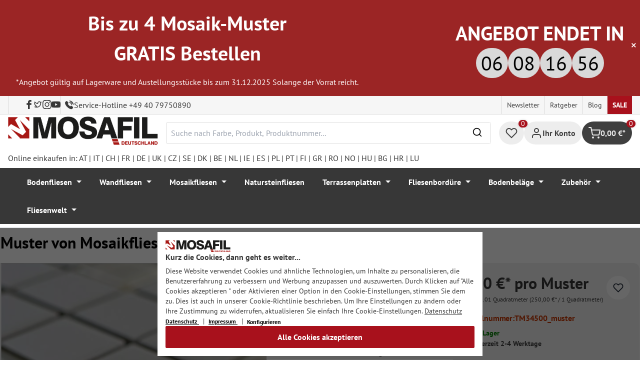

--- FILE ---
content_type: text/html; charset=UTF-8
request_url: https://mosafil.de/muster-von-mosaikfliesen-unglasiert-garden-hellgrau-quadrat.html
body_size: 53268
content:

<!DOCTYPE html>

<html lang="de-DE"
      itemscope="itemscope"
      itemtype="https://schema.org/WebPage">

                            
    <head>
                    			                <meta charset="utf-8">
            

                            <meta name="viewport"
                      content="width=device-width, initial-scale=1, shrink-to-fit=no">
            
                                <meta name="author"
                      content="">
                <meta name="robots"
                      content="index,follow">
                <meta name="revisit-after"
                      content="15 days">
                <meta name="keywords"
                      content="">
                <meta name="description"
                      content="Mosaikfliesen Unglasiert Garden Hellgrau Quadrat - TM34500 von Mosafil Fliesen Shop.">
            
            <meta name="theme-color" content="#A8111C">
        <link href="https://fonts.googleapis.com/css2?family=Cormorant:ital,wght@0,300..700;1,300..700&display=swap" rel="stylesheet">
                <meta property="og:type"
          content="product">
    <meta property="og:site_name"
          content="Mosafil Deutschland">
    <meta property="og:url"
          content="https://mosafil.de/muster-von-mosaikfliesen-unglasiert-garden-hellgrau-quadrat.html">
    <meta property="og:title"
          content="Muster von Mosaikfliesen Unglasiert Garden Hellgrau Quadrat">

    <meta property="og:description"
          content="Mosaikfliesen Unglasiert Garden Hellgrau Quadrat - TM34500 von Mosafil Fliesen Shop.">
    <meta property="og:image"
          content="https://mosafil.de/media/31/6f/79/1761687502/keramik-glas-mosaik-garden-quadrat-hellgrau-unglasiert-01-jpg-751e.webp?ts=1761687504">

            <meta property="product:brand"
              content="Mosafil">
    
                        <meta property="product:price:amount"
          content="2.5">
    <meta property="product:price:currency"
          content="EUR">
    <meta property="product:product_link"
          content="https://mosafil.de/muster-von-mosaikfliesen-unglasiert-garden-hellgrau-quadrat.html">

    <meta name="twitter:card"
          content="product">
    <meta name="twitter:site"
          content="Mosafil Deutschland">
    <meta name="twitter:title"
          content="Muster von Mosaikfliesen Unglasiert Garden Hellgrau Quadrat">
    <meta name="twitter:description"
          content="Mosaikfliesen Unglasiert Garden Hellgrau Quadrat - TM34500 von Mosafil Fliesen Shop.">
    <meta name="twitter:image"
          content="https://mosafil.de/media/31/6f/79/1761687502/keramik-glas-mosaik-garden-quadrat-hellgrau-unglasiert-01-jpg-751e.webp?ts=1761687504">

                            <meta itemprop="copyrightHolder"
                      content="Mosafil Deutschland">
                <meta itemprop="copyrightYear"
                      content="">
                <meta itemprop="isFamilyFriendly"
                      content="true">
                <meta itemprop="image"
                      content="https://mosafil.de/media/cc/08/64/1709827799/Deutschland_Mosafil_weblogo_2024.png?ts=1709827799">
            
                                            <meta name="theme-color"
                      content="#ffffff">
                            
                                                
                    <link rel="shortcut icon"
                  href="https://mosafil.de/media/b7/cf/64/1723903033/mosafil-icon.png?ts=1729441868">
        
                                <link rel="apple-touch-icon"
                  sizes="180x180"
                  href="https://mosafil.de/media/b7/cf/64/1723903033/mosafil-icon.png?ts=1729441868">
                    
            
    
    <link rel="canonical" href="https://mosafil.de/muster-von-mosaikfliesen-unglasiert-garden-hellgrau-quadrat.html" />

                    <title itemprop="name">Muster von Mosaikfliesen Unglasiert Garden Hellgrau Quadrat</title>
        
                                                                            <link rel="stylesheet"
                      href="https://mosafil.de/theme/30da0a19c7a132a6a56db5b7ffd64dc4/css/all.css?1764092805">
                                    


                            <link rel="preconnect" href="https://www.gstatic.com">
        <link rel="preconnect" href="https://www.paypal.com">
        <link rel="preconnect" href="https://www.google.com">
        <link rel="preload" href="/bundles/ongranomosafiltheme/font/pt-sans/PTSans-Bold.woff2" as="font" type="font/woff2" crossorigin>
        <link rel="preload" href="/bundles/ongranomosafiltheme/font/pt-sans/PTSans-Regular.woff2" as="font" type="font/woff2" crossorigin>
                        

                

        
                                                                                                                                                                                                                                                                                                    
                        <script>
        window.features = {"V6_5_0_0":true,"v6.5.0.0":true,"V6_6_0_0":true,"v6.6.0.0":true,"V6_7_0_0":false,"v6.7.0.0":false,"DISABLE_VUE_COMPAT":false,"disable.vue.compat":false,"ACCESSIBILITY_TWEAKS":false,"accessibility.tweaks":false,"ADMIN_VITE":false,"admin.vite":false,"TELEMETRY_METRICS":false,"telemetry.metrics":false,"CACHE_REWORK":false,"cache.rework":false,"PAYPAL_SETTINGS_TWEAKS":false,"paypal.settings.tweaks":false};
    </script>
        
                                                    
            <script>
                                window.gtagActive = true;
                window.gtagURL = 'https://www.googletagmanager.com/gtag/js?id=G-6437PHDHBH';
                window.controllerName = 'product';
                window.actionName = 'index';
                window.trackOrders = '1';
                window.gtagTrackingId = 'G-6437PHDHBH';
                window.dataLayer = window.dataLayer || [];
                window.gtagConfig = {
                    'anonymize_ip': '1',
                    'cookie_domain': 'none',
                    'cookie_prefix': '_swag_ga',
                };

                function gtag() {
                    dataLayer.push(arguments);
                }

                gtag('config', 'G-6437PHDHBH');
                gtag('config', 'G-2JBJ98EC9Q');
                // gtag('config', 'AW-1044790967');
                            </script>
            
            <script>
            window.dataLayer = window.dataLayer || [];
            function gtag() {
                console.log(arguments);
                dataLayer.push(arguments);
            }

            (() => {
                const analyticsStorageEnabled = document.cookie.split(';').some((item) => item.trim().includes('google-analytics-enabled=1'));
                const adsEnabled = document.cookie.split(';').some((item) => item.trim().includes('google-ads-enabled=1'));

                // Always set a default consent for consent mode v2
                gtag('consent', 'default', {
                    'ad_user_data': adsEnabled ? 'granted' : 'denied',
                    'ad_storage': adsEnabled ? 'granted' : 'denied',
                    'ad_personalization': adsEnabled ? 'granted' : 'denied',
                    'analytics_storage': analyticsStorageEnabled ? 'granted' : 'denied'
                });
            })();
        </script>
        
            <script
                data-ongrano-clarity="true"
                data-clarity-id="l49iantfk8">
        </script>
            
                            
            <script type="text/javascript"
                                src='https://www.google.com/recaptcha/api.js?render=6Ld_hlMiAAAAACMVBOLHuc-ftZc4biY77AldmrFy'
                defer></script>
        <script>
                                        window.googleReCaptchaV3Active = true;
                    </script>
            
                
                                    <script>
                    window.useDefaultCookieConsent = true;
                </script>
                    
                                <script>
                window.activeNavigationId = '74fa410052e947e987a50dd760e4ed71';
                window.router = {
                    'frontend.cart.offcanvas': '/checkout/offcanvas',
                    'frontend.cookie.offcanvas': '/cookie/offcanvas',
                    'frontend.checkout.finish.page': '/checkout/finish',
                    'frontend.checkout.info': '/widgets/checkout/info',
                    'frontend.menu.offcanvas': '/widgets/menu/offcanvas',
                    'frontend.cms.page': '/widgets/cms',
                    'frontend.cms.navigation.page': '/widgets/cms/navigation',
                    'frontend.account.addressbook': '/widgets/account/address-book',
                    'frontend.country.country-data': '/country/country-state-data',
                    'frontend.app-system.generate-token': '/app-system/Placeholder/generate-token',
                    };
                window.salesChannelId = 'dfa7c8e1bf584ff08b05c5057b9c08af';
            </script>
        
                                <script>
                
                window.breakpoints = {"xs":0,"sm":576,"md":768,"lg":992,"xl":1200,"xxl":1400};
            </script>
        
                                    <script>
                    window.customerLoggedInState = 0;

                    window.wishlistEnabled = 1;
                </script>
                    
                        
                            <script>
                window.themeAssetsPublicPath = 'https://mosafil.de/theme/9976f25cb93d484e819d7fd818dd48aa/assets/';
            </script>
        
                                                            <script>
                        window.themeJsPublicPath = 'https://mosafil.de/theme/30da0a19c7a132a6a56db5b7ffd64dc4/js/';
                    </script>
                                            <script type="text/javascript" src="https://mosafil.de/theme/30da0a19c7a132a6a56db5b7ffd64dc4/js/storefront/storefront.js?1764092805" defer></script>
                                            <script type="text/javascript" src="https://mosafil.de/theme/30da0a19c7a132a6a56db5b7ffd64dc4/js/swag-pay-pal/swag-pay-pal.js?1764092805" defer></script>
                                            <script type="text/javascript" src="https://mosafil.de/theme/30da0a19c7a132a6a56db5b7ffd64dc4/js/stripe-shopware-payment/stripe-shopware-payment.js?1764092805" defer></script>
                                            <script type="text/javascript" src="https://mosafil.de/theme/30da0a19c7a132a6a56db5b7ffd64dc4/js/mosafil-blog/mosafil-blog.js?1764092805" defer></script>
                                            <script type="text/javascript" src="https://mosafil.de/theme/30da0a19c7a132a6a56db5b7ffd64dc4/js/papoo-ccm19-integration6/papoo-ccm19-integration6.js?1764092805" defer></script>
                                            <script type="text/javascript" src="https://mosafil.de/theme/30da0a19c7a132a6a56db5b7ffd64dc4/js/sensus-uptain-connect6/sensus-uptain-connect6.js?1764092805" defer></script>
                                            <script type="text/javascript" src="https://mosafil.de/theme/30da0a19c7a132a6a56db5b7ffd64dc4/js/ongrano-dynamic-seo-pages/ongrano-dynamic-seo-pages.js?1764092805" defer></script>
                                            <script type="text/javascript" src="https://mosafil.de/theme/30da0a19c7a132a6a56db5b7ffd64dc4/js/ongrano-builder/ongrano-builder.js?1764092805" defer></script>
                                            <script type="text/javascript" src="https://mosafil.de/theme/30da0a19c7a132a6a56db5b7ffd64dc4/js/ongrano-free-muster/ongrano-free-muster.js?1764092805" defer></script>
                                            <script type="text/javascript" src="https://mosafil.de/theme/30da0a19c7a132a6a56db5b7ffd64dc4/js/ongrano-mosafil-theme/ongrano-mosafil-theme.js?1764092805" defer></script>
                                                        

    
    
        </head>

        <body class="is-ctl-product is-act-index">

            <div class="skip-to-content bg-primary-subtle text-primary-emphasis visually-hidden-focusable overflow-hidden">
            <div class="container d-flex justify-content-center">
                <a href="#content-main" class="skip-to-content-link d-inline-flex text-decoration-underline m-1 p-2 fw-bold gap-2">
                    Zum Hauptinhalt springen
                </a>
            </div>
        </div>
    
                            <noscript class="noscript-main">
                
    <div role="alert"
                  class="alert alert-info alert-has-icon">
                                                                        
                                                        
                
                
    
                            <span class="icon icon-set-1 icon-info"  aria-hidden="true">
                        <svg stroke="currentColor" fill="none" stroke-width="2" viewBox="0 0 24 24" stroke-linecap="round" stroke-linejoin="round" height="1em" width="1em" xmlns="http://www.w3.org/2000/svg"><circle cx="12" cy="12" r="10"></circle><line x1="12" y1="16" x2="12" y2="12"></line><line x1="12" y1="8" x2="12.01" y2="8"></line></svg>

        </span>
                                                        
                                    
                    <div class="alert-content-container">
                                                    
                                                        <div class="alert-content">                                                    Um unseren Shop in vollem Umfang nutzen zu können, empfehlen wir Ihnen Javascript in Ihrem Browser zu aktivieren.
                                                                </div>                
                                                                </div>
            </div>
            </noscript>
        
        
                        <header class="header-wrapper">
                        

        <div class="free-muster-countdown-banner"
         data-free-muster-countdown="true"
         data-end-date="2025-12-31T00:00:00">
        <div class="container free-muster-container">
            <div class="content-wrapper">
                <div class="free-muster-text-wrapper">
                    <p class="free-muster-header">Bis zu 4 Mosaik-Muster GRATIS Bestellen</p>
                    <span class="free-muster-subheader">*Angebot gültig auf Lagerware und Austellungsstücke bis zum 31.12.2025 Solange der Vorrat reicht.</span>
                </div>
                <div class="countdown-wrapper">
                    <p class="free-muster-header">ANGEBOT ENDET IN</p>
                    <div class="count-down-items">
                        <div class="countdown-item">
                            <div class="count-value" data-count="days">00</div>
                            <div class="count-label">Tage</div>
                        </div>
                        <div class="countdown-item">
                            <div class="count-value" data-count="hours">00</div>
                            <div class="count-label">Stunden</div>
                        </div>
                        <div class="countdown-item">
                            <div class="count-value" data-count="minutes">00</div>
                            <div class="count-label">Minuten</div>
                        </div>
                        <div class="countdown-item">
                            <div class="count-value" data-count="seconds">00</div>
                            <div class="count-label">Sekunden</div>
                        </div>
                    </div>
                </div>

            </div>
            <button class="close-button" data-close-countdown>&times;</button>
        </div>
    </div>
            <div class="top-bar">
                                                                <nav class="top-bar-nav d-none d-lg-flex">
            <div class="d-lg-flex">
                                                        
                        
                                                        
                        
            </div>
                                <ul class="header-social-list">
                    <li class="header-social-list-item">
                <a target="_blank" rel="noopener noreferrer nofollow" href="https://www.facebook.com/MosafilShop" data-bs-toggle="tooltip" data-bs-placement="bottom" title="Facebook" data-bs-title="Facebook">
                    <div class="header-social-list-item__icon-container">
                            
                
    
    
    <span class="icon icon-facebook" aria-hidden="true">
                            <svg xmlns="http://www.w3.org/2000/svg" viewBox="0 0 9.539 17.73"><path d="M13.257,9.521V6.135h2.731v-1.7a4.456,4.456,0,0,1,1.2-3.138A3.806,3.806,0,0,1,20.083,0H22.8V3.386H20.083a.6.6,0,0,0-.478.293,1.188,1.188,0,0,0-.213.718V6.135h3.4V9.52h-3.4v8.21h-3.4V9.521Z" transform="translate(-13.257)" fill="currentColor"/></svg>

        </span>                    </div>
                    <span class="header-social-list-item__label sr-only">Facebook</span>
                </a>
            </li>
                            <li class="header-social-list-item">
                <a target="_blank" rel="noopener noreferrer nofollow" href="https://x.com/mosafil" data-bs-toggle="tooltip" data-bs-placement="bottom" title="Twitter" data-bs-title="Twitter">
                    <div class="header-social-list-item__icon-container">
                            
                
    
    
    <span class="icon icon-twitter" aria-hidden="true">
                            <svg stroke="currentColor" fill="currentColor" stroke-width="0" viewBox="0 0 24 24" height="1em" width="1em" xmlns="http://www.w3.org/2000/svg"><g><path fill="none" d="M0 0h24v24H0z"></path><path fill-rule="nonzero" d="M15.3 5.55a2.9 2.9 0 0 0-2.9 2.847l-.028 1.575a.6.6 0 0 1-.68.583l-1.561-.212c-2.054-.28-4.022-1.226-5.91-2.799-.598 3.31.57 5.603 3.383 7.372l1.747 1.098a.6.6 0 0 1 .034.993L7.793 18.17c.947.059 1.846.017 2.592-.131 4.718-.942 7.855-4.492 7.855-10.348 0-.478-1.012-2.141-2.94-2.141zm-4.9 2.81a4.9 4.9 0 0 1 8.385-3.355c.711-.005 1.316.175 2.669-.645-.335 1.64-.5 2.352-1.214 3.331 0 7.642-4.697 11.358-9.463 12.309-3.268.652-8.02-.419-9.382-1.841.694-.054 3.514-.357 5.144-1.55C5.16 15.7-.329 12.47 3.278 3.786c1.693 1.977 3.41 3.323 5.15 4.037 1.158.475 1.442.465 1.973.538z"></path></g></svg>

        </span>                    </div>
                    <span class="header-social-list-item__label sr-only">Twitter</span>
                </a>
            </li>
                            <li class="header-social-list-item">
                <a target="_blank" rel="noopener noreferrer nofollow" href="https://www.instagram.com/mosafil" data-bs-toggle="tooltip" data-bs-placement="bottom" title="Instagram" data-bs-title="Instagram">
                    <div class="header-social-list-item__icon-container">
                            
                
    
    
    <span class="icon icon-instagram" aria-hidden="true">
                            <svg xmlns="http://www.w3.org/2000/svg" viewBox="0 0 15.522 15.519"><path d="M7.758,6.018A3.979,3.979,0,1,0,11.737,10,3.973,3.973,0,0,0,7.758,6.018Zm0,6.566A2.587,2.587,0,1,1,10.344,10a2.591,2.591,0,0,1-2.587,2.587Zm5.07-6.728a.928.928,0,1,1-.928-.928A.926.926,0,0,1,12.827,5.856Zm2.635.942a4.593,4.593,0,0,0-1.254-3.252,4.623,4.623,0,0,0-3.252-1.254c-1.281-.073-5.122-.073-6.4,0A4.616,4.616,0,0,0,1.3,3.542,4.608,4.608,0,0,0,.049,6.794c-.073,1.281-.073,5.122,0,6.4A4.593,4.593,0,0,0,1.3,16.449,4.629,4.629,0,0,0,4.555,17.7c1.281.073,5.122.073,6.4,0a4.593,4.593,0,0,0,3.252-1.254A4.623,4.623,0,0,0,15.463,13.2c.073-1.281.073-5.118,0-6.4Zm-1.655,7.774a2.619,2.619,0,0,1-1.475,1.475,17.1,17.1,0,0,1-4.575.312,17.237,17.237,0,0,1-4.575-.312,2.619,2.619,0,0,1-1.475-1.475A17.1,17.1,0,0,1,1.4,10a17.237,17.237,0,0,1,.312-4.574A2.619,2.619,0,0,1,3.183,3.948a17.1,17.1,0,0,1,4.575-.312,17.237,17.237,0,0,1,4.575.312,2.619,2.619,0,0,1,1.475,1.475A17.1,17.1,0,0,1,14.119,10,17.093,17.093,0,0,1,13.807,14.572Z" transform="translate(0.005 -2.238)" fill="currentColor"/></svg>

        </span>                    </div>
                    <span class="header-social-list-item__label sr-only">Instagram</span>
                </a>
            </li>
                                    <li class="header-social-list-item">
                <a target="_blank" rel="noopener noreferrer nofollow" href="https://www.youtube.com/c/mosafil" data-bs-toggle="tooltip" data-bs-placement="bottom" data-bs-title="Youtube" title="Youtube">
                    <div class="header-social-list-item__icon-container">
                            
                
    
    
    <span class="icon icon-youtube" aria-hidden="true">
                            <svg xmlns="http://www.w3.org/2000/svg" width="18.912" height="13.298" viewBox="0 0 18.912 13.298"><path d="M19.567,6.581A2.376,2.376,0,0,0,17.895,4.9a56.158,56.158,0,0,0-7.389-.4,56.158,56.158,0,0,0-7.389.4A2.376,2.376,0,0,0,1.445,6.581a24.928,24.928,0,0,0-.4,4.582,24.928,24.928,0,0,0,.4,4.582A2.341,2.341,0,0,0,3.117,17.4a56.158,56.158,0,0,0,7.389.4,56.158,56.158,0,0,0,7.389-.4,2.341,2.341,0,0,0,1.672-1.656,24.929,24.929,0,0,0,.4-4.582A24.929,24.929,0,0,0,19.567,6.581Zm-11,7.394V8.35l4.943,2.812Z" transform="translate(-1.05 -4.5)" fill="currentColor"/></svg>

        </span>                    </div>
                    <span class="header-social-list-item__label sr-only">Youtube</span>
                </a>
            </li>
                            <li class="header-social-list-item">
                <a class="top-bar-hotline noopener noreferrer nofollow" href="tel:+49 40 79750890" title="Service-Hotline +49 40 79750890">
                        
    
    
    
    <span class="icon icon-top-bar-phone icon-sm" aria-hidden="true">
                            <svg width="22" height="22" viewBox="0 0 22 22" fill="none" xmlns="http://www.w3.org/2000/svg">
<path d="M11.4711 4.92593C12.671 5.12703 13.7609 5.69375 14.6311 6.56211C15.5012 7.43048 16.0645 8.51822 16.2706 9.71565M11.6543 1C13.7884 1.36106 15.7348 2.3711 17.2827 3.91131C18.8307 5.45608 19.8382 7.39848 20.2 9.52825M18.533 18.0017C18.533 18.0017 17.3743 19.1397 17.0903 19.4733C16.6278 19.9669 16.0828 20.2 15.3684 20.2C15.2997 20.2 15.2264 20.2 15.1577 20.1954C13.7975 20.1086 12.5336 19.5784 11.5856 19.126C8.99344 17.8737 6.71733 16.0958 4.82592 13.8427C3.26424 11.9642 2.22007 10.2275 1.52854 8.36282C1.10263 7.2248 0.946916 6.33815 1.01561 5.50178C1.06141 4.96705 1.26749 4.52373 1.64761 4.14439L3.20929 2.58591C3.43369 2.37567 3.67184 2.26141 3.9054 2.26141C4.19392 2.26141 4.42749 2.43508 4.57404 2.58133C4.57862 2.58591 4.5832 2.59048 4.58778 2.59505C4.86714 2.85556 5.13276 3.12521 5.41212 3.41314C5.55409 3.55939 5.70064 3.70564 5.84719 3.85646L7.09745 5.10416C7.5829 5.58862 7.5829 6.03651 7.09745 6.52097C6.96464 6.65351 6.83641 6.78605 6.7036 6.91402C6.3189 7.30707 6.6211 7.00548 6.22267 7.36197C6.21351 7.37111 6.20435 7.37568 6.19977 7.38482C5.80591 7.77787 5.87919 8.16178 5.96162 8.42229C5.9662 8.436 5.97078 8.44971 5.97536 8.46342C6.30052 9.24952 6.75849 9.98991 7.4546 10.872L7.45918 10.8766C8.72318 12.4305 10.0559 13.6416 11.526 14.5694C11.7137 14.6882 11.9061 14.7842 12.0893 14.8756C12.2541 14.9579 12.4098 15.0356 12.5426 15.1178C12.561 15.127 12.5793 15.1407 12.5976 15.1498C12.7533 15.2275 12.8999 15.2641 13.051 15.2641C13.4311 15.2641 13.6693 15.0264 13.7471 14.9487L14.6448 14.0529C14.8005 13.8975 15.0478 13.7101 15.3363 13.7101C15.6203 13.7101 15.8538 13.8884 15.9958 14.0437C16.0004 14.0483 16.0004 14.0483 16.005 14.0529L18.5284 16.5711C19.0001 17.0373 18.533 18.0017 18.533 18.0017Z" stroke="#3F3F3F" stroke-width="2" stroke-linecap="round" stroke-linejoin="round"/>
</svg>

        </span>                    <span>Service-Hotline +49 40 79750890</span>
                </a>
            </li>
            </ul>
            
                                                                
                            
                <div class="top-bar-content">
        <ul class="list-unstyled"><li><a href="https://mosafil.de/informationen/newsletter.html"                                title="Newsletter">
                                Newsletter
                            </a></li><li><a href="https://mosafil.de/ratgeber.html"                                title="Ratgeber">
                                Ratgeber
                            </a></li><li><a href="/blog"                                title="Blog">
                                Blog
                            </a></li><li><a href="https://mosafil.de/sale.html"                                title="Sale">
                                Sale
                            </a></li></ul>    </div>
        </nav>
    </div>

    
                    <div class="header-container">
                    <div class="menu-button">
                    <button
                class="btn nav-main-toggle-btn header-actions-btn d-lg-none"
                type="button"
                data-bs-toggle="tooltip"
                data-bs-placement="top"
                data-bs-title="Menü"
                data-off-canvas-menu="true"
                aria-label="Menü">
                                                                    
                
                
    
                            <span class="icon icon-set-1 icon-stack"  aria-hidden="true">
                        <svg stroke="currentColor" fill="none" stroke-width="2" viewBox="0 0 24 24" stroke-linecap="round" stroke-linejoin="round" height="1em" width="1em" xmlns="http://www.w3.org/2000/svg"><line x1="3" y1="12" x2="21" y2="12"></line><line x1="3" y1="6" x2="21" y2="6"></line><line x1="3" y1="18" x2="21" y2="18"></line></svg>

        </span>
                                                
            </button>
            </div>

                    <div class="header-logo-col">
            <div class="header-logo-main">
                    <a class="header-logo-main-link"
               href="/"
               title="Zur Startseite gehen">

                                    <picture class="header-logo-picture">
                                                    <source srcset="https://mosafil.de/media/b1/17/63/1710428208/mosafil_deutschland_de.png?ts=1710428208"
                                    media="(min-width: 768px) and (max-width: 991px)">

                            <source srcset="https://mosafil.de/media/b1/17/63/1710428208/mosafil_deutschland_de.png?ts=1710428208"
                                    media="(max-width: 767px)">

                            <img src="https://mosafil.de/media/b1/17/63/1710428208/mosafil_deutschland_de.png?ts=1710428208"
                                 alt="Zur Startseite gehen"
                                 class="img-fluid header-logo-main-img"/>
                                            </picture>
                            </a>
            </div>
    </div>

                    <div class="header-search-col header-wrapper__search">
        <div class="header-wrapper__mobile-search">
            
    <div class="collapse"
         id="searchCollapse">
        <div class="header-search">
                            <form action="/search"
                      method="get"
                      data-search-widget="true"
                      data-search-widget-options="{&quot;searchWidgetMinChars&quot;:2}"
                      data-url="/suggest?search="
                      class="header-search-form">
                        <div class="flex-grow-1 d-flex align-items-center">
        <div class="input-group">
                <input type="search"
           name="search"
           class="form-control header-search-input"
           autocomplete="off"
           autocapitalize="off"
           placeholder="Suche nach Farbe, Produkt, Produktnummer..."
           aria-label="Suche nach Farbe, Produkt, Produktnummer..."
           value=""
    />

            
    <button type="submit"
            class="btn header-search-btn"
            aria-label="Suchen">
        <span aria-hidden="true" class="header-search-icon-before">
              
                
                
    
                            <span class="icon icon-set-1 icon-search icon-sm"  aria-hidden="true">
                        <svg stroke="currentColor" fill="none" stroke-width="2" viewBox="0 0 24 24" stroke-linecap="round" stroke-linejoin="round" height="1em" width="1em" xmlns="http://www.w3.org/2000/svg"><circle cx="11" cy="11" r="8"></circle><line x1="21" y1="21" x2="16.65" y2="16.65"></line></svg>

        </span>
            </span>
    </button>

            <button type="button" class="search-cancel-btn d-md-none">
                    
                
                
    
                            <span class="icon icon-set-1 icon-x icon-sm"  aria-hidden="true">
                        <svg stroke="currentColor" fill="none" stroke-width="2" viewBox="0 0 24 24" stroke-linecap="round" stroke-linejoin="round" height="1em" width="1em" xmlns="http://www.w3.org/2000/svg"><line x1="18" y1="6" x2="6" y2="18"></line><line x1="6" y1="6" x2="18" y2="18"></line></svg>

        </span>
                    <span class="sr-only"> Abbrechen</span>
            </button>
        </div>
    </div>
                </form>
                    </div>
    </div>
        </div>
    </div>

                <div class="header-wrapper-actions">
                                                                                                                                <div class="header-action header-wishlist">
        <div data-bs-toggle="tooltip" data-bs-placement="top" data-bs-title="Merkzettel">
            <a class="btn header-wishlist-btn header-actions-btn has--tooltip"
               href="/wishlist"
               title="Merkzettel"
               aria-label="Merkzettel">
                
    
            <span class="header-wishlist-icon">
                
                
                
    
                            <span class="icon icon-set-1 icon-heart"  aria-hidden="true">
                        <svg stroke="currentColor" fill="none" stroke-width="2" viewBox="0 0 24 24" stroke-linecap="round" stroke-linejoin="round" height="1em" width="1em" xmlns="http://www.w3.org/2000/svg"><path d="M20.84 4.61a5.5 5.5 0 0 0-7.78 0L12 5.67l-1.06-1.06a5.5 5.5 0 0 0-7.78 7.78l1.06 1.06L12 21.23l7.78-7.78 1.06-1.06a5.5 5.5 0 0 0 0-7.78z"></path></svg>

        </span>
            </span>
            
    
    <span class="badge header-wishlist-badge"
          id="wishlist-basket"
          data-wishlist-storage="true"
          data-wishlist-storage-options="{&quot;listPath&quot;:&quot;\/wishlist\/list&quot;,&quot;mergePath&quot;:&quot;\/wishlist\/merge&quot;,&quot;pageletPath&quot;:&quot;\/wishlist\/merge\/pagelet&quot;}"
          data-wishlist-widget="true"
          data-wishlist-widget-options="{&quot;showCounter&quot;:true}"
    >0</span>
            </a>
        </div>
    </div>

                                                                        <div class="header-action header-account">
        <div class="account-menu" data-bs-toggle="tooltip" data-bs-placement="top" data-bs-title="Ihr Konto">
                <div class="dropdown">
        
            <button class="btn account-menu-btn header-actions-btn is--labeled d-flex justify-items-center align-items-center gap-2"
                type="button"
                id="accountWidget"
                data-account-menu="true"
                data-bs-toggle="dropdown"
                aria-haspopup="true"
                aria-expanded="false"
                >
                
                
                
    
                            <span class="icon icon-set-1 icon-avatar"  aria-hidden="true">
                        <svg stroke="currentColor" fill="none" stroke-width="2" viewBox="0 0 24 24" stroke-linecap="round" stroke-linejoin="round" height="1em" width="1em" xmlns="http://www.w3.org/2000/svg"><path d="M20 21v-2a4 4 0 0 0-4-4H8a4 4 0 0 0-4 4v2"></path><circle cx="12" cy="7" r="4"></circle></svg>

        </span>
                                <span class="header-actions-btn-label">Ihr Konto</span>
                    </button>
    

                    <div class="dropdown-menu dropdown-menu-end account-menu-dropdown js-account-menu-dropdown"
                 aria-labelledby="accountWidget">
                

        
            <div class="offcanvas-header">
                            <button class="btn btn-light offcanvas-close js-offcanvas-close">
                                                
                
                
    
                            <span class="icon icon-set-1 icon-x icon-sm"  aria-hidden="true">
                        <svg stroke="currentColor" fill="none" stroke-width="2" viewBox="0 0 24 24" stroke-linecap="round" stroke-linejoin="round" height="1em" width="1em" xmlns="http://www.w3.org/2000/svg"><line x1="18" y1="6" x2="6" y2="18"></line><line x1="6" y1="6" x2="18" y2="18"></line></svg>

        </span>
                        
                                            Menü schließen
                                    </button>
                    </div>
    
            <div class="offcanvas-body">
                <div class="account-menu">
                                    <div class="dropdown-header account-menu-header">
                    Ihr Konto
                </div>
                    
                                    <div class="account-menu-login">
                                            <a href="/account/login"
                           title="Anmelden"
                           class="btn btn-primary account-menu-login-button">
                            Anmelden
                        </a>
                    
                                            <div class="account-menu-register">
                            oder <a href="/account/login"
                                                                            title="Registrieren">registrieren</a>
                        </div>
                                    </div>
                    
                    <div class="account-menu-links">
                    <div class="header-account-menu">
        <div class="card account-menu-inner">
                                        
                                                <nav class="list-group list-group-flush account-aside-list-group">
                                                            <a href="/account"
       title="Übersicht"
       class="list-group-item list-group-item-action account-aside-item">
            
                
                
    
                            <span class="icon icon-set-1 icon-dashboard"  aria-hidden="true">
                        <svg xmlns="http://www.w3.org/2000/svg" width="24" height="24" viewBox="0 0 24 24" fill="none" stroke="currentColor" stroke-width="2" stroke-linecap="round" stroke-linejoin="round">
    <rect x="3" y="3" width="7" height="9"/>
    <rect x="14" y="3" width="7" height="5"/>
    <rect x="14" y="12" width="7" height="9"/>
    <rect x="3" y="16" width="7" height="5"/>
</svg>
        </span>
            Übersicht
    </a>

                                <a href="/account/profile"
       title="Persönliches Profil"
       class="list-group-item list-group-item-action account-aside-item">
            
                
                
    
                            <span class="icon icon-set-1 icon-avatar"  aria-hidden="true">
                        <svg stroke="currentColor" fill="none" stroke-width="2" viewBox="0 0 24 24" stroke-linecap="round" stroke-linejoin="round" height="1em" width="1em" xmlns="http://www.w3.org/2000/svg"><path d="M20 21v-2a4 4 0 0 0-4-4H8a4 4 0 0 0-4 4v2"></path><circle cx="12" cy="7" r="4"></circle></svg>

        </span>
            Persönliches Profil
    </a>

                                <a href="/account/address"
       title="Adressen"
       class="list-group-item list-group-item-action account-aside-item">
            
                
                
    
                            <span class="icon icon-set-1 icon-address"  aria-hidden="true">
                        <svg stroke="currentColor" fill="none" stroke-width="2" viewBox="0 0 24 24" stroke-linecap="round" stroke-linejoin="round" height="1em" width="1em" xmlns="http://www.w3.org/2000/svg"><desc></desc><path stroke="none" d="M0 0h24v24H0z" fill="none"></path><path d="M20 6v12a2 2 0 0 1 -2 2h-10a2 2 0 0 1 -2 -2v-12a2 2 0 0 1 2 -2h10a2 2 0 0 1 2 2z"></path><path d="M10 16h6"></path><circle cx="13" cy="11" r="2"></circle><path d="M4 8h3"></path><path d="M4 12h3"></path><path d="M4 16h3"></path></svg>
        </span>
            Adressen
    </a>

                                                            <a href="/account/payment"
       title="Zahlungsarten"
       class="list-group-item list-group-item-action account-aside-item">
            
                
                
    
                            <span class="icon icon-set-1 icon-money-card"  aria-hidden="true">
                        <svg stroke="currentColor" fill="none" stroke-width="2" viewBox="0 0 24 24" stroke-linecap="round" stroke-linejoin="round" height="1em" width="1em" xmlns="http://www.w3.org/2000/svg"><rect x="1" y="4" width="22" height="16" rx="2" ry="2"></rect><line x1="1" y1="10" x2="23" y2="10"></line></svg>
        </span>
            Zahlungsarten
    </a>

                                <a href="/account/order"
       title="Bestellungen"
       class="list-group-item list-group-item-action account-aside-item">
            
                
                
    
                            <span class="icon icon-set-1 icon-bag-product"  aria-hidden="true">
                        <svg stroke="currentColor" fill="none" stroke-width="2" viewBox="0 0 24 24" stroke-linecap="round" stroke-linejoin="round" height="1em" width="1em" xmlns="http://www.w3.org/2000/svg"><path d="M6 2L3 6v14a2 2 0 0 0 2 2h14a2 2 0 0 0 2-2V6l-3-4z"></path><line x1="3" y1="6" x2="21" y2="6"></line><path d="M16 10a4 4 0 0 1-8 0"></path></svg>
        </span>
            Bestellungen
    </a>
                        

    
                        <a href="/wishlist"
               title="Merkzettel"
               aria-label="Merkzettel"
               class="list-group-item list-group-item-action account-aside-item">
                    
                
                
    
                            <span class="icon icon-set-1 icon-heart"  aria-hidden="true">
                        <svg stroke="currentColor" fill="none" stroke-width="2" viewBox="0 0 24 24" stroke-linecap="round" stroke-linejoin="round" height="1em" width="1em" xmlns="http://www.w3.org/2000/svg"><path d="M20.84 4.61a5.5 5.5 0 0 0-7.78 0L12 5.67l-1.06-1.06a5.5 5.5 0 0 0-7.78 7.78l1.06 1.06L12 21.23l7.78-7.78 1.06-1.06a5.5 5.5 0 0 0 0-7.78z"></path></svg>

        </span>
                    Merkzettel
            </a>
            
                        <a href="/account/questions"
               title="Ihre Fragen"
               class="list-group-item list-group-item-action account-aside-item">
                    
                
    
    
    <span class="icon icon-question-mark" aria-hidden="true">
                            <svg width="800px" height="800px" viewBox="0 0 16 16" xmlns="http://www.w3.org/2000/svg" fill="#000000" class="bi bi-question-circle">
    <path d="M8 15A7 7 0 1 1 8 1a7 7 0 0 1 0 14zm0 1A8 8 0 1 0 8 0a8 8 0 0 0 0 16z"/>
    <path d="M5.255 5.786a.237.237 0 0 0 .241.247h.825c.138 0 .248-.113.266-.25.09-.656.54-1.134 1.342-1.134.686 0 1.314.343 1.314 1.168 0 .635-.374.927-.965 1.371-.673.489-1.206 1.06-1.168 1.987l.003.217a.25.25 0 0 0 .25.246h.811a.25.25 0 0 0 .25-.25v-.105c0-.718.273-.927 1.01-1.486.609-.463 1.244-.977 1.244-2.056 0-1.511-1.276-2.241-2.673-2.241-1.267 0-2.655.59-2.75 2.286zm1.557 5.763c0 .533.425.927 1.01.927.609 0 1.028-.394 1.028-.927 0-.552-.42-.94-1.029-.94-.584 0-1.009.388-1.009.94z"/>
</svg>
        </span>                Ihre Fragen
            </a>
                                    <a href="/recently-viewed-product/page"
               title="Zuletzt angesehen"
               class="list-group-item list-group-item-action account-aside-item">
                    
                
                
    
    <span class="icon icon-eye-open" aria-hidden="true">
                            <svg xmlns="http://www.w3.org/2000/svg" xmlns:xlink="http://www.w3.org/1999/xlink" width="24" height="24" viewBox="0 0 24 24"><defs><path d="M12.001 20C7.7019 20 3.827 17.7042.412 13.21a2 2 0 0 1 0-2.4201C3.827 6.2959 7.7018 4 12.001 4c4.2994 0 8.1741 2.2958 11.5892 6.79a2 2 0 0 1 0 2.4201C20.175 17.7041 16.3004 20 12.001 20zm0-2c3.6119 0 6.9325-1.9675 9.9968-6-3.0643-4.0325-6.3849-6-9.9967-6-3.6118 0-6.9324 1.9675-9.9968 6 3.0644 4.0325 6.385 6 9.9968 6zM12 16c-2.2091 0-4-1.7909-4-4 0-2.2091 1.7909-4 4-4 2.2091 0 4 1.7909 4 4 0 2.2091-1.7909 4-4 4zm0-2c1.1046 0 2-.8954 2-2s-.8954-2-2-2-2 .8954-2 2 .8954 2 2 2z" id="icons-default-eye-open" /></defs><use xlink:href="#icons-default-eye-open" fill="#758CA3" fill-rule="evenodd" /></svg>
        </span>                Zuletzt angesehen
            </a>
                                </nav>
                            
                                                </div>
    </div>
            </div>
            </div>
        </div>
                </div>
            </div>
        </div>
    </div>

                                                        <div class="header-action header-cart">
                    <div class="header-cart" data-off-canvas-cart="true">
                <a class="btn header-cart-btn header-actions-btn  is--labeled d-flex justify-items-center align-items-center gap-2  "
                   href="/checkout/cart"
                   data-cart-widget="true"
                   title="Warenkorb"
                   aria-label="Warenkorb">
                        <span class="sr-only">Warenkorb</span>
    <span class="header-cart-icon" aria-hidden="true">
            
                
                
    
                            <span class="icon icon-set-1 icon-bag"  aria-hidden="true">
                        <svg stroke="currentColor" fill="none" stroke-width="2" viewBox="0 0 24 24" stroke-linecap="round" stroke-linejoin="round" height="1em" width="1em" xmlns="http://www.w3.org/2000/svg"><circle cx="9" cy="21" r="1"></circle><circle cx="20" cy="21" r="1"></circle><path d="M1 1h4l2.68 13.39a2 2 0 0 0 2 1.61h9.72a2 2 0 0 0 2-1.61L23 6H6"></path></svg>

        </span>
        </span>
    <span class="badge header-cart-badge" aria-hidden="true">0</span>
    <span class="header-cart-total header-actions-btn-total" aria-hidden="true">
        0,00 €*
    </span>
                </a>
            </div>
            </div>

                    
</div>

            </div>
                            <div class="container header-available-countries-col d-none d-lg-block mb-2">
                        <div class="header-info">
        Online einkaufen in: 
        <a href="https://mosafil.at" rel="nofollow" title="Mosafil Austria">AT</a> |
        <a href="https://mosafil.it" rel="nofollow" title="Mosafil Italy">IT</a> |
        <a href="https://mosafil.ch" rel="nofollow" title="Mosafil Switzerland">CH</a> |
        <a href="https://mosafil.fr" rel="nofollow" title="Mosafil France">FR</a> |
        <a href="https://mosafil.de" rel="nofollow" title="Mosafil Germany">DE</a> |
        <a href="https://mosafil.co.uk" rel="nofollow" title="Mosafil United Kingdom">UK</a> |
        <a href="https://mosafil.cz" rel="nofollow" title="Mosafil Czech Republic">CZ</a> |
        <a href="https://mosafil.se" rel="nofollow" title="Mosafil Sweden">SE</a> |
        <a href="https://mosafil.dk" rel="nofollow" title="Mosafil Denmark">DK</a> |
        <a href="https://mosafil.be" rel="nofollow" title="Mosafil Belgium">BE</a> |
        <a href="https://mosafil.nl" rel="nofollow" title="Mosafil Netherlands">NL</a> |
        <a href="https://mosafil.ie" rel="nofollow" title="Mosafil Ireland">IE</a> |
        <a href="https://mosafil.es" rel="nofollow" title="Mosafil Spain">ES</a> |
        <a href="https://mosafil.pl" rel="nofollow" title="Mosafil Poland">PL</a> |
        <a href="https://mosafil.pt" rel="nofollow" title="Mosafil Portugal">PT</a> |
        <a href="https://mosafil.fi" rel="nofollow" title="Mosafil Finland">FI</a> |
        <a href="https://mosafil.gr" rel="nofollow" title="Mosafil Greece">GR</a> |
        <a href="https://mosafil.ro" rel="nofollow" title="Mosafil Romania">RO</a> |
        <a href="https://mosafil.no" rel="nofollow" title="Mosafil Norway">NO</a> |
        <a href="https://mosafil-csempe.hu" rel="nofollow" title="Mosafil Hungary">HU</a> |
        <a href="https://mosafil.bg" rel="nofollow" title="Mosafil Bulgaria">BG</a> |
        <a href="https://mosafil.hr" rel="nofollow" title="Mosafil Croatia">HR</a> |
        <a href="https://mosafil.com/lu" rel="nofollow" title="Mosafil Luxembourg">LU</a>
    </div>
                </div>
            
                                                        <div class="nav-main">
                                                <div class="main-navigation"
         id="mainNavigation"
         data-flyout-menu="true">
                                    <nav class="nav main-navigation-menu"
                     aria-label="main-navigation"
                     itemscope="itemscope"
                     itemtype="http://schema.org/SiteNavigationElement">
                                        <ul class="main-navigation-menu__list">
                        <meta itemprop="url" content="/"/>
                                                                                                                                                                                                                                                                                    
                                                                                                            
                                                                                                                
                                                                                            
                                                                
                                                                                                            <li class="main-navigation-menu__list-item">
                                            <a class="nav-link main-navigation-menu__link main-navigation-link has--children "  style="width:100%;"
                                               href="https://mosafil.de/bodenfliesen.html"
                                               itemprop="url"
                                               data-flyout-menu-trigger="e5555847329340b59b109813c833b879"                                                                                                   title="Bodenfliesen">
                                                <div class="main-navigation-menu__link-items">
                                                    <span class="main-navigation-menu__link-items-text" itemprop="name">Bodenfliesen</span>
                                                                                                                
                
                
    
    <span class="icon icon-arrow-head-down" aria-hidden="true">
                            <svg xmlns="http://www.w3.org/2000/svg" xmlns:xlink="http://www.w3.org/1999/xlink" width="24" height="24" viewBox="0 0 24 24"><defs><path id="icons-default-arrow-head-down" d="m12 7.4142 10.2929 10.293c.3905.3904 1.0237.3904 1.4142 0 .3905-.3906.3905-1.0238 0-1.4143l-11-11c-.3905-.3905-1.0237-.3905-1.4142 0l-11 11c-.3905.3905-.3905 1.0237 0 1.4142.3905.3905 1.0237.3905 1.4142 0L12 7.4142z" /></defs><use transform="matrix(1 0 0 -1 0 23)" xlink:href="#icons-default-arrow-head-down" fill="#758CA3" fill-rule="evenodd" /></svg>
        </span>                                                                                                    </div>
                                            </a>
                                        </li>
                                                                                                                                                                
                                                                
                                                                                                            <li class="main-navigation-menu__list-item">
                                            <a class="nav-link main-navigation-menu__link main-navigation-link has--children "  style="width:100%;"
                                               href="https://mosafil.de/wandfliesen.html"
                                               itemprop="url"
                                               data-flyout-menu-trigger="82fc11d3616c44cba465b5a4c029b180"                                                                                                   title="Wandfliesen">
                                                <div class="main-navigation-menu__link-items">
                                                    <span class="main-navigation-menu__link-items-text" itemprop="name">Wandfliesen</span>
                                                                                                                
                
                
    
    <span class="icon icon-arrow-head-down" aria-hidden="true">
                            <svg xmlns="http://www.w3.org/2000/svg" xmlns:xlink="http://www.w3.org/1999/xlink" width="24" height="24" viewBox="0 0 24 24"><use transform="matrix(1 0 0 -1 0 23)" xlink:href="#icons-default-arrow-head-down" fill="#758CA3" fill-rule="evenodd" /></svg>
        </span>                                                                                                    </div>
                                            </a>
                                        </li>
                                                                                                                                                                
                                                                
                                                                                                            <li class="main-navigation-menu__list-item">
                                            <a class="nav-link main-navigation-menu__link main-navigation-link has--children "  style="width:100%;"
                                               href="https://mosafil.de/mosaikfliesen.html"
                                               itemprop="url"
                                               data-flyout-menu-trigger="b043d43293cf4e02a767a02f13feb11f"                                                                                                   title="Mosaikfliesen">
                                                <div class="main-navigation-menu__link-items">
                                                    <span class="main-navigation-menu__link-items-text" itemprop="name">Mosaikfliesen</span>
                                                                                                                
                
                
    
    <span class="icon icon-arrow-head-down" aria-hidden="true">
                            <svg xmlns="http://www.w3.org/2000/svg" xmlns:xlink="http://www.w3.org/1999/xlink" width="24" height="24" viewBox="0 0 24 24"><use transform="matrix(1 0 0 -1 0 23)" xlink:href="#icons-default-arrow-head-down" fill="#758CA3" fill-rule="evenodd" /></svg>
        </span>                                                                                                    </div>
                                            </a>
                                        </li>
                                                                                                                                                                
                                                                
                                                                                                            <li class="main-navigation-menu__list-item">
                                            <a class="nav-link main-navigation-menu__link main-navigation-link  "  style="width:100%;"
                                               href="https://mosafil.de/natursteinfliesen.html"
                                               itemprop="url"
                                                                                                                                                  title="Natursteinfliesen">
                                                <div class="main-navigation-menu__link-items">
                                                    <span class="main-navigation-menu__link-items-text" itemprop="name">Natursteinfliesen</span>
                                                                                                    </div>
                                            </a>
                                        </li>
                                                                                                                                                                
                                                                
                                                                                                            <li class="main-navigation-menu__list-item">
                                            <a class="nav-link main-navigation-menu__link main-navigation-link has--children "  style="width:100%;"
                                               href="https://mosafil.de/terrassenplatten.html"
                                               itemprop="url"
                                               data-flyout-menu-trigger="b2ef3da1b73048499bf6dd2c9e75d1f1"                                                                                                   title="Terrassenplatten">
                                                <div class="main-navigation-menu__link-items">
                                                    <span class="main-navigation-menu__link-items-text" itemprop="name">Terrassenplatten</span>
                                                                                                                
                
                
    
    <span class="icon icon-arrow-head-down" aria-hidden="true">
                            <svg xmlns="http://www.w3.org/2000/svg" xmlns:xlink="http://www.w3.org/1999/xlink" width="24" height="24" viewBox="0 0 24 24"><use transform="matrix(1 0 0 -1 0 23)" xlink:href="#icons-default-arrow-head-down" fill="#758CA3" fill-rule="evenodd" /></svg>
        </span>                                                                                                    </div>
                                            </a>
                                        </li>
                                                                                                                                                                
                                                                
                                                                                                            <li class="main-navigation-menu__list-item">
                                            <a class="nav-link main-navigation-menu__link main-navigation-link has--children "  style="width:100%;"
                                               href="https://mosafil.de/fliesenborduere.html"
                                               itemprop="url"
                                               data-flyout-menu-trigger="a2c18026a81647ee855f1221946f66f2"                                                                                                   title="Fliesenbordüre">
                                                <div class="main-navigation-menu__link-items">
                                                    <span class="main-navigation-menu__link-items-text" itemprop="name">Fliesenbordüre</span>
                                                                                                                
                
                
    
    <span class="icon icon-arrow-head-down" aria-hidden="true">
                            <svg xmlns="http://www.w3.org/2000/svg" xmlns:xlink="http://www.w3.org/1999/xlink" width="24" height="24" viewBox="0 0 24 24"><use transform="matrix(1 0 0 -1 0 23)" xlink:href="#icons-default-arrow-head-down" fill="#758CA3" fill-rule="evenodd" /></svg>
        </span>                                                                                                    </div>
                                            </a>
                                        </li>
                                                                                                                                                                
                                                                
                                                                                                            <li class="main-navigation-menu__list-item">
                                            <a class="nav-link main-navigation-menu__link main-navigation-link has--children "  style="width:100%;"
                                               href="https://mosafil.de/bodenbelaege.html"
                                               itemprop="url"
                                               data-flyout-menu-trigger="217265a04b75466ea9fc1bba1f332d22"                                                                                                   title="Bodenbeläge">
                                                <div class="main-navigation-menu__link-items">
                                                    <span class="main-navigation-menu__link-items-text" itemprop="name">Bodenbeläge</span>
                                                                                                                
                
                
    
    <span class="icon icon-arrow-head-down" aria-hidden="true">
                            <svg xmlns="http://www.w3.org/2000/svg" xmlns:xlink="http://www.w3.org/1999/xlink" width="24" height="24" viewBox="0 0 24 24"><use transform="matrix(1 0 0 -1 0 23)" xlink:href="#icons-default-arrow-head-down" fill="#758CA3" fill-rule="evenodd" /></svg>
        </span>                                                                                                    </div>
                                            </a>
                                        </li>
                                                                                                                                                                
                                                                
                                                                                                            <li class="main-navigation-menu__list-item">
                                            <a class="nav-link main-navigation-menu__link main-navigation-link has--children "  style="width:100%;"
                                               href="https://mosafil.de/zubehoer.html"
                                               itemprop="url"
                                               data-flyout-menu-trigger="bb37228535d0407490729a4d121b30c1"                                                                                                   title="Zubehör">
                                                <div class="main-navigation-menu__link-items">
                                                    <span class="main-navigation-menu__link-items-text" itemprop="name">Zubehör</span>
                                                                                                                
                
                
    
    <span class="icon icon-arrow-head-down" aria-hidden="true">
                            <svg xmlns="http://www.w3.org/2000/svg" xmlns:xlink="http://www.w3.org/1999/xlink" width="24" height="24" viewBox="0 0 24 24"><use transform="matrix(1 0 0 -1 0 23)" xlink:href="#icons-default-arrow-head-down" fill="#758CA3" fill-rule="evenodd" /></svg>
        </span>                                                                                                    </div>
                                            </a>
                                        </li>
                                                                                                                                                                
                                                                
                                                                                                            <li class="main-navigation-menu__list-item">
                                            <a class="nav-link main-navigation-menu__link main-navigation-link has--children "  style="width:100%;"
                                               href="https://mosafil.de/fliesenwelt.html"
                                               itemprop="url"
                                               data-flyout-menu-trigger="f02f7094b83f49cb88a3cdba062e98df"                                                                                                   title="Fliesenwelt">
                                                <div class="main-navigation-menu__link-items">
                                                    <span class="main-navigation-menu__link-items-text" itemprop="name">Fliesenwelt</span>
                                                                                                                
                
                
    
    <span class="icon icon-arrow-head-down" aria-hidden="true">
                            <svg xmlns="http://www.w3.org/2000/svg" xmlns:xlink="http://www.w3.org/1999/xlink" width="24" height="24" viewBox="0 0 24 24"><use transform="matrix(1 0 0 -1 0 23)" xlink:href="#icons-default-arrow-head-down" fill="#758CA3" fill-rule="evenodd" /></svg>
        </span>                                                                                                    </div>
                                            </a>
                                        </li>
                                                                                                                                            </ul>
                </nav>
                                                                                                                                                                                                                                                                                                                                                                                                                                                                                                                                                                                                                                                                <div class="navigation-flyouts">
                                                                                                                                                                <div class="navigation-flyout"
                                             data-flyout-menu-id="e5555847329340b59b109813c833b879">
                                                                                                                <div class="navigation-flyout-bar">
            <div class="container">
                                    <div class="navigation-flyout-category-link">
                                                                                    <a class="nav-link"
                                   href="https://mosafil.de/bodenfliesen.html"
                                   itemprop="url"
                                   title="Bodenfliesen">
                                                                            Zur Kategorie
                                        Bodenfliesen
                                            
    
                
    
    <span class="icon icon-arrow-right icon-primary" aria-hidden="true">
                            <svg xmlns="http://www.w3.org/2000/svg" xmlns:xlink="http://www.w3.org/1999/xlink" width="16" height="16" viewBox="0 0 16 16"><defs><path id="icons-solid-arrow-right" d="M6.7071 6.2929c-.3905-.3905-1.0237-.3905-1.4142 0-.3905.3905-.3905 1.0237 0 1.4142l3 3c.3905.3905 1.0237.3905 1.4142 0l3-3c.3905-.3905.3905-1.0237 0-1.4142-.3905-.3905-1.0237-.3905-1.4142 0L9 8.5858l-2.2929-2.293z" /></defs><use transform="rotate(-90 9 8.5)" xlink:href="#icons-solid-arrow-right" fill="#758CA3" fill-rule="evenodd" /></svg>
        </span>                                                                    </a>
                                                                        </div>
                                                    <div class="navigation-flyout-close js-close-flyout-menu">
                                                                                        
                
                
    
                            <span class="icon icon-set-1 icon-x"  aria-hidden="true">
                        <svg stroke="currentColor" fill="none" stroke-width="2" viewBox="0 0 24 24" stroke-linecap="round" stroke-linejoin="round" height="1em" width="1em" xmlns="http://www.w3.org/2000/svg"><line x1="18" y1="6" x2="6" y2="18"></line><line x1="6" y1="6" x2="18" y2="18"></line></svg>

        </span>
                                                                            </div>
                            </div>
        </div>
                <div class="navigation-flyout-content">
            <div class="container">
                                    <div class="navigation-flyout-content__container">
                        <div class="navigation-flyout-categories">
                                                                                            
                    
                
    <div class="navigation-flyout-categories">
        <div class="navigation-flyout__items">
                                                            
                                                            <div class="navigation-flyout__item">
                            <div class="navigation-flyout__item-main-category">
                                <a class="navigation-flyout__item-link"
                                   href="https://mosafil.de/bodenfliesen/zementfliesen-optik.html"
                                   itemprop="url"
                                                                      title="Zementfliesen Optik">
                                                        
                        
            
    
    
    
                
        
                
                    
            <img  loading="lazy" src="https://mosafil.de/media/bc/83/2c/1701796952/49ee493f5df04f189877898afdbcbc1c.webp?ts=1701796952"                              srcset="https://mosafil.de/thumbnail/bc/83/2c/1701796952/49ee493f5df04f189877898afdbcbc1c_80x80.webp?ts=1701796953 80w, https://mosafil.de/thumbnail/bc/83/2c/1701796952/49ee493f5df04f189877898afdbcbc1c_400x400.webp?ts=1701796953 400w, https://mosafil.de/thumbnail/bc/83/2c/1701796952/49ee493f5df04f189877898afdbcbc1c_800x800.webp?ts=1701796953 800w, https://mosafil.de/thumbnail/bc/83/2c/1701796952/49ee493f5df04f189877898afdbcbc1c_180x180.webp?ts=1701796953 180w, https://mosafil.de/thumbnail/bc/83/2c/1701796952/49ee493f5df04f189877898afdbcbc1c_100x100.webp?ts=1701796953 100w"                                 sizes="150px"
                                         loading="lazy" class="img-container" alt="Zementfliesen Optik" title="Zementfliesen Optik" data-object-fit="cover"        />
                                        <span itemprop="name" class="category-name">Zementfliesen Optik</span>
                                </a>
                            </div>
                    </div>
                                                                                                
                                                            <div class="navigation-flyout__item">
                            <div class="navigation-flyout__item-main-category">
                                <a class="navigation-flyout__item-link"
                                   href="https://mosafil.de/bodenfliesen/bodenfliesen-metalloptik.html"
                                   itemprop="url"
                                                                      title="Bodenfliesen Metalloptik">
                                                        
                        
            
    
    
    
                
        
                
                    
            <img  loading="lazy" src="https://mosafil.de/media/c9/92/ab/1707841772/316d1400d7874d5881cdd42656720a4d.webp?ts=1707841772"                              srcset="https://mosafil.de/thumbnail/c9/92/ab/1707841772/316d1400d7874d5881cdd42656720a4d_100x100.webp?ts=1707841772 100w, https://mosafil.de/thumbnail/c9/92/ab/1707841772/316d1400d7874d5881cdd42656720a4d_800x800.webp?ts=1707841772 800w, https://mosafil.de/thumbnail/c9/92/ab/1707841772/316d1400d7874d5881cdd42656720a4d_180x180.webp?ts=1707841772 180w, https://mosafil.de/thumbnail/c9/92/ab/1707841772/316d1400d7874d5881cdd42656720a4d_80x80.webp?ts=1707841772 80w, https://mosafil.de/thumbnail/c9/92/ab/1707841772/316d1400d7874d5881cdd42656720a4d_400x400.webp?ts=1707841772 400w"                                 sizes="150px"
                                         loading="lazy" class="img-container" alt="Bodenfliesen Metalloptik" title="Bodenfliesen Metalloptik" data-object-fit="cover"        />
                                        <span itemprop="name" class="category-name">Bodenfliesen Metalloptik</span>
                                </a>
                            </div>
                    </div>
                                                                                                
                                                            <div class="navigation-flyout__item">
                            <div class="navigation-flyout__item-main-category">
                                <a class="navigation-flyout__item-link"
                                   href="https://mosafil.de/bodenfliesen/bodenfliesen-marmoroptik.html"
                                   itemprop="url"
                                                                      title="Bodenfliesen Marmoroptik">
                                                        
                        
            
    
    
    
                
        
                
                    
            <img  loading="lazy" src="https://mosafil.de/media/8a/be/98/1701796839/c2fcfc73439b4671a8df308ae419b8f2.webp?ts=1701796839"                              srcset="https://mosafil.de/thumbnail/8a/be/98/1701796839/c2fcfc73439b4671a8df308ae419b8f2_100x100.webp?ts=1701796839 100w, https://mosafil.de/thumbnail/8a/be/98/1701796839/c2fcfc73439b4671a8df308ae419b8f2_400x400.webp?ts=1701796839 400w, https://mosafil.de/thumbnail/8a/be/98/1701796839/c2fcfc73439b4671a8df308ae419b8f2_180x180.webp?ts=1701796839 180w, https://mosafil.de/thumbnail/8a/be/98/1701796839/c2fcfc73439b4671a8df308ae419b8f2_80x80.webp?ts=1701796839 80w, https://mosafil.de/thumbnail/8a/be/98/1701796839/c2fcfc73439b4671a8df308ae419b8f2_800x800.webp?ts=1701796839 800w"                                 sizes="150px"
                                         loading="lazy" class="img-container" alt="Bodenfliesen Marmoroptik" title="Bodenfliesen Marmoroptik" data-object-fit="cover"        />
                                        <span itemprop="name" class="category-name">Bodenfliesen Marmoroptik</span>
                                </a>
                            </div>
                    </div>
                                                                                                
                                                            <div class="navigation-flyout__item">
                            <div class="navigation-flyout__item-main-category">
                                <a class="navigation-flyout__item-link"
                                   href="https://mosafil.de/bodenfliesen/bodenfliesen-holzoptik.html"
                                   itemprop="url"
                                                                      title="Bodenfliesen Holzoptik">
                                                        
                        
            
    
    
    
                
        
                
                    
            <img  loading="lazy" src="https://mosafil.de/media/10/40/a3/1701796686/da65bd0114564e1a83e9df6225090db4.webp?ts=1701796686"                              srcset="https://mosafil.de/thumbnail/10/40/a3/1701796686/da65bd0114564e1a83e9df6225090db4_100x100.webp?ts=1701796686 100w, https://mosafil.de/thumbnail/10/40/a3/1701796686/da65bd0114564e1a83e9df6225090db4_800x800.webp?ts=1701796686 800w, https://mosafil.de/thumbnail/10/40/a3/1701796686/da65bd0114564e1a83e9df6225090db4_180x180.webp?ts=1701796686 180w, https://mosafil.de/thumbnail/10/40/a3/1701796686/da65bd0114564e1a83e9df6225090db4_80x80.webp?ts=1701796686 80w, https://mosafil.de/thumbnail/10/40/a3/1701796686/da65bd0114564e1a83e9df6225090db4_400x400.webp?ts=1701796686 400w"                                 sizes="150px"
                                         loading="lazy" class="img-container" alt="Bodenfliesen Holzoptik" title="Bodenfliesen Holzoptik" data-object-fit="cover"        />
                                        <span itemprop="name" class="category-name">Bodenfliesen Holzoptik</span>
                                </a>
                            </div>
                    </div>
                                                                                                
                                                            <div class="navigation-flyout__item">
                            <div class="navigation-flyout__item-main-category">
                                <a class="navigation-flyout__item-link"
                                   href="https://mosafil.de/bodenfliesen/bodenfliesen-poliert.html"
                                   itemprop="url"
                                                                      title="Bodenfliesen Poliert">
                                                        
                        
            
    
    
    
                
        
                
                    
            <img  loading="lazy" src="https://mosafil.de/media/d5/8c/c4/1701796806/f26c5c8590254f41bcbb92295e333779.webp?ts=1701796806"                              srcset="https://mosafil.de/thumbnail/d5/8c/c4/1701796806/f26c5c8590254f41bcbb92295e333779_180x180.webp?ts=1701796807 180w, https://mosafil.de/thumbnail/d5/8c/c4/1701796806/f26c5c8590254f41bcbb92295e333779_800x800.webp?ts=1701796807 800w, https://mosafil.de/thumbnail/d5/8c/c4/1701796806/f26c5c8590254f41bcbb92295e333779_400x400.webp?ts=1701796807 400w, https://mosafil.de/thumbnail/d5/8c/c4/1701796806/f26c5c8590254f41bcbb92295e333779_100x100.webp?ts=1701796807 100w, https://mosafil.de/thumbnail/d5/8c/c4/1701796806/f26c5c8590254f41bcbb92295e333779_80x80.webp?ts=1701796807 80w"                                 sizes="150px"
                                         loading="lazy" class="img-container" alt="Bodenfliesen Poliert" title="Bodenfliesen Poliert" data-object-fit="cover"        />
                                        <span itemprop="name" class="category-name">Bodenfliesen Poliert</span>
                                </a>
                            </div>
                    </div>
                                                                                                
                                                            <div class="navigation-flyout__item">
                            <div class="navigation-flyout__item-main-category">
                                <a class="navigation-flyout__item-link"
                                   href="https://mosafil.de/bodenfliesen/bodenfliesen-hexagon.html"
                                   itemprop="url"
                                                                      title="Bodenfliesen Hexagon">
                                                        
                        
            
    
    
    
                
        
                
                    
            <img  loading="lazy" src="https://mosafil.de/media/13/36/e3/1701796862/c17c75ea4fb947d8b3b26086b7acb6d5.webp?ts=1701796862"                              srcset="https://mosafil.de/thumbnail/13/36/e3/1701796862/c17c75ea4fb947d8b3b26086b7acb6d5_180x180.webp?ts=1701796863 180w, https://mosafil.de/thumbnail/13/36/e3/1701796862/c17c75ea4fb947d8b3b26086b7acb6d5_100x100.webp?ts=1701796863 100w, https://mosafil.de/thumbnail/13/36/e3/1701796862/c17c75ea4fb947d8b3b26086b7acb6d5_800x800.webp?ts=1701796863 800w, https://mosafil.de/thumbnail/13/36/e3/1701796862/c17c75ea4fb947d8b3b26086b7acb6d5_80x80.webp?ts=1701796863 80w, https://mosafil.de/thumbnail/13/36/e3/1701796862/c17c75ea4fb947d8b3b26086b7acb6d5_400x400.webp?ts=1701796863 400w"                                 sizes="150px"
                                         loading="lazy" class="img-container" alt="Bodenfliesen Hexagon" title="Bodenfliesen Hexagon" data-object-fit="cover"        />
                                        <span itemprop="name" class="category-name">Bodenfliesen Hexagon</span>
                                </a>
                            </div>
                    </div>
                                                                                                
                                                            <div class="navigation-flyout__item">
                            <div class="navigation-flyout__item-main-category">
                                <a class="navigation-flyout__item-link"
                                   href="https://mosafil.de/bodenfliesen/bodenfliesen-anpoliert.html"
                                   itemprop="url"
                                                                      title="Bodenfliesen Anpoliert">
                                                        
                        
            
    
    
    
                
        
                
                    
            <img  loading="lazy" src="https://mosafil.de/media/3e/76/f9/1701796832/01bf81fbf47b48adbb32d5c0e5b5cb44.webp?ts=1701796832"                              srcset="https://mosafil.de/thumbnail/3e/76/f9/1701796832/01bf81fbf47b48adbb32d5c0e5b5cb44_100x100.webp?ts=1701796832 100w, https://mosafil.de/thumbnail/3e/76/f9/1701796832/01bf81fbf47b48adbb32d5c0e5b5cb44_180x180.webp?ts=1701796832 180w, https://mosafil.de/thumbnail/3e/76/f9/1701796832/01bf81fbf47b48adbb32d5c0e5b5cb44_400x400.webp?ts=1701796832 400w, https://mosafil.de/thumbnail/3e/76/f9/1701796832/01bf81fbf47b48adbb32d5c0e5b5cb44_800x800.webp?ts=1701796832 800w, https://mosafil.de/thumbnail/3e/76/f9/1701796832/01bf81fbf47b48adbb32d5c0e5b5cb44_80x80.webp?ts=1701796832 80w"                                 sizes="150px"
                                         loading="lazy" class="img-container" alt="Bodenfliesen Anpoliert" title="Bodenfliesen Anpoliert" data-object-fit="cover"        />
                                        <span itemprop="name" class="category-name">Bodenfliesen Anpoliert</span>
                                </a>
                            </div>
                    </div>
                                                                                                
                                                            <div class="navigation-flyout__item">
                            <div class="navigation-flyout__item-main-category">
                                <a class="navigation-flyout__item-link"
                                   href="https://mosafil.de/bodenfliesen/bodenfliesen-steinoptik.html"
                                   itemprop="url"
                                                                      title="Bodenfliesen Steinoptik">
                                                        
                        
            
    
    
    
                
        
                
                    
            <img  loading="lazy" src="https://mosafil.de/media/7e/38/2b/1703783286/ed9d63bc34624083b2d70859b7c4d391.webp?ts=1703783286"                              srcset="https://mosafil.de/thumbnail/7e/38/2b/1703783286/ed9d63bc34624083b2d70859b7c4d391_180x180.webp?ts=1703783286 180w, https://mosafil.de/thumbnail/7e/38/2b/1703783286/ed9d63bc34624083b2d70859b7c4d391_800x800.webp?ts=1703783286 800w, https://mosafil.de/thumbnail/7e/38/2b/1703783286/ed9d63bc34624083b2d70859b7c4d391_400x400.webp?ts=1703783286 400w, https://mosafil.de/thumbnail/7e/38/2b/1703783286/ed9d63bc34624083b2d70859b7c4d391_100x100.webp?ts=1703783286 100w, https://mosafil.de/thumbnail/7e/38/2b/1703783286/ed9d63bc34624083b2d70859b7c4d391_80x80.webp?ts=1703783286 80w"                                 sizes="150px"
                                         loading="lazy" class="img-container" alt="Bodenfliesen Steinoptik" title="Bodenfliesen Steinoptik" data-object-fit="cover"        />
                                        <span itemprop="name" class="category-name">Bodenfliesen Steinoptik</span>
                                </a>
                            </div>
                    </div>
                                                                                                
                                                            <div class="navigation-flyout__item">
                            <div class="navigation-flyout__item-main-category">
                                <a class="navigation-flyout__item-link"
                                   href="https://mosafil.de/bodenfliesen/bodenfliesen-zementoptik.html"
                                   itemprop="url"
                                                                      title="Bodenfliesen Zementoptik">
                                                        
                        
            
    
    
    
                
        
                
                    
            <img  loading="lazy" src="https://mosafil.de/media/04/69/21/1701797011/39347cf123b944d98fc1ae62e808001b.webp?ts=1701797011"                              srcset="https://mosafil.de/thumbnail/04/69/21/1701797011/39347cf123b944d98fc1ae62e808001b_100x100.webp?ts=1701797012 100w, https://mosafil.de/thumbnail/04/69/21/1701797011/39347cf123b944d98fc1ae62e808001b_800x800.webp?ts=1701797012 800w, https://mosafil.de/thumbnail/04/69/21/1701797011/39347cf123b944d98fc1ae62e808001b_180x180.webp?ts=1701797012 180w, https://mosafil.de/thumbnail/04/69/21/1701797011/39347cf123b944d98fc1ae62e808001b_80x80.webp?ts=1701797012 80w, https://mosafil.de/thumbnail/04/69/21/1701797011/39347cf123b944d98fc1ae62e808001b_400x400.webp?ts=1701797012 400w"                                 sizes="150px"
                                         loading="lazy" class="img-container" alt="Bodenfliesen Zementoptik" title="Bodenfliesen Zementoptik" data-object-fit="cover"        />
                                        <span itemprop="name" class="category-name">Bodenfliesen Zementoptik</span>
                                </a>
                            </div>
                    </div>
                                                                                                
                                                            <div class="navigation-flyout__item">
                            <div class="navigation-flyout__item-main-category">
                                <a class="navigation-flyout__item-link"
                                   href="https://mosafil.de/bodenfliesen/bodenfliesen-unglasiert.html"
                                   itemprop="url"
                                                                      title="Bodenfliesen Unglasiert">
                                                        
                        
            
    
    
    
                
        
                
                    
            <img  loading="lazy" src="https://mosafil.de/media/81/c0/a7/1701796935/ae4736c662694dfa8f17bb8ffb47f67a.webp?ts=1701796935"                              srcset="https://mosafil.de/thumbnail/81/c0/a7/1701796935/ae4736c662694dfa8f17bb8ffb47f67a_180x180.webp?ts=1701796935 180w, https://mosafil.de/thumbnail/81/c0/a7/1701796935/ae4736c662694dfa8f17bb8ffb47f67a_100x100.webp?ts=1701796935 100w, https://mosafil.de/thumbnail/81/c0/a7/1701796935/ae4736c662694dfa8f17bb8ffb47f67a_80x80.webp?ts=1701796935 80w, https://mosafil.de/thumbnail/81/c0/a7/1701796935/ae4736c662694dfa8f17bb8ffb47f67a_400x400.webp?ts=1701796935 400w, https://mosafil.de/thumbnail/81/c0/a7/1701796935/ae4736c662694dfa8f17bb8ffb47f67a_800x800.webp?ts=1701796935 800w"                                 sizes="150px"
                                         loading="lazy" class="img-container" alt="Bodenfliesen Unglasiert" title="Bodenfliesen Unglasiert" data-object-fit="cover"        />
                                        <span itemprop="name" class="category-name">Bodenfliesen Unglasiert</span>
                                </a>
                            </div>
                    </div>
                                                                                                
                                                            <div class="navigation-flyout__item">
                            <div class="navigation-flyout__item-main-category">
                                <a class="navigation-flyout__item-link"
                                   href="https://mosafil.de/bodenfliesen/bodenfliesen-betonoptik.html"
                                   itemprop="url"
                                                                      title="Bodenfliesen Betonoptik">
                                                        
                        
            
    
    
    
                
        
                
                    
            <img  loading="lazy" src="https://mosafil.de/media/88/b1/7e/1701796728/64881ff7aa564cfbad0694b35bb277c3.webp?ts=1701796728"                              srcset="https://mosafil.de/thumbnail/88/b1/7e/1701796728/64881ff7aa564cfbad0694b35bb277c3_100x100.webp?ts=1701796728 100w, https://mosafil.de/thumbnail/88/b1/7e/1701796728/64881ff7aa564cfbad0694b35bb277c3_400x400.webp?ts=1701796728 400w, https://mosafil.de/thumbnail/88/b1/7e/1701796728/64881ff7aa564cfbad0694b35bb277c3_800x800.webp?ts=1701796728 800w, https://mosafil.de/thumbnail/88/b1/7e/1701796728/64881ff7aa564cfbad0694b35bb277c3_80x80.webp?ts=1701796728 80w, https://mosafil.de/thumbnail/88/b1/7e/1701796728/64881ff7aa564cfbad0694b35bb277c3_180x180.webp?ts=1701796728 180w"                                 sizes="150px"
                                         loading="lazy" class="img-container" alt="Bodenfliesen Betonoptik" title="Bodenfliesen Betonoptik" data-object-fit="cover"        />
                                        <span itemprop="name" class="category-name">Bodenfliesen Betonoptik</span>
                                </a>
                            </div>
                    </div>
                                                                                                
                                                            <div class="navigation-flyout__item">
                            <div class="navigation-flyout__item-main-category">
                                <a class="navigation-flyout__item-link"
                                   href="https://mosafil.de/bodenfliesen/bodenfliesen-standard.html"
                                   itemprop="url"
                                                                      title="Bodenfliesen Standard">
                                                        
                        
            
    
    
    
                
        
                
                    
            <img  loading="lazy" src="https://mosafil.de/media/a2/eb/81/1701796732/591dbddcb48a401bb1e00a44d6cd6a86.webp?ts=1701796732"                              srcset="https://mosafil.de/thumbnail/a2/eb/81/1701796732/591dbddcb48a401bb1e00a44d6cd6a86_180x180.webp?ts=1701796732 180w, https://mosafil.de/thumbnail/a2/eb/81/1701796732/591dbddcb48a401bb1e00a44d6cd6a86_400x400.webp?ts=1701796732 400w, https://mosafil.de/thumbnail/a2/eb/81/1701796732/591dbddcb48a401bb1e00a44d6cd6a86_100x100.webp?ts=1701796732 100w, https://mosafil.de/thumbnail/a2/eb/81/1701796732/591dbddcb48a401bb1e00a44d6cd6a86_800x800.webp?ts=1701796732 800w, https://mosafil.de/thumbnail/a2/eb/81/1701796732/591dbddcb48a401bb1e00a44d6cd6a86_80x80.webp?ts=1701796732 80w"                                 sizes="150px"
                                         loading="lazy" class="img-container" alt="Bodenfliesen Standard" title="Bodenfliesen Standard" data-object-fit="cover"        />
                                        <span itemprop="name" class="category-name">Bodenfliesen Standard</span>
                                </a>
                            </div>
                    </div>
                                                                                                
                                                            <div class="navigation-flyout__item">
                            <div class="navigation-flyout__item-main-category">
                                <a class="navigation-flyout__item-link"
                                   href="https://mosafil.de/bodenfliesen/bodenfliesen-landhausstil.html"
                                   itemprop="url"
                                                                      title="Bodenfliesen Landhausstil">
                                                        
                        
            
    
    
    
                
        
                
                    
            <img  loading="lazy" src="https://mosafil.de/media/6d/45/9f/1701796827/6cba52df16e84170b640b8428b967334.webp?ts=1701796827"                              srcset="https://mosafil.de/thumbnail/6d/45/9f/1701796827/6cba52df16e84170b640b8428b967334_800x800.webp?ts=1701796828 800w, https://mosafil.de/thumbnail/6d/45/9f/1701796827/6cba52df16e84170b640b8428b967334_180x180.webp?ts=1701796828 180w, https://mosafil.de/thumbnail/6d/45/9f/1701796827/6cba52df16e84170b640b8428b967334_80x80.webp?ts=1701796828 80w, https://mosafil.de/thumbnail/6d/45/9f/1701796827/6cba52df16e84170b640b8428b967334_400x400.webp?ts=1701796828 400w, https://mosafil.de/thumbnail/6d/45/9f/1701796827/6cba52df16e84170b640b8428b967334_100x100.webp?ts=1701796828 100w"                                 sizes="150px"
                                         loading="lazy" class="img-container" alt="Bodenfliesen Landhausstil" title="Bodenfliesen Landhausstil" data-object-fit="cover"        />
                                        <span itemprop="name" class="category-name">Bodenfliesen Landhausstil</span>
                                </a>
                            </div>
                    </div>
                                                                                                
                                                            <div class="navigation-flyout__item">
                            <div class="navigation-flyout__item-main-category">
                                <a class="navigation-flyout__item-link"
                                   href="https://mosafil.de/bodenfliesen/gewerbe-objektfliesen.html"
                                   itemprop="url"
                                                                      title="Gewerbe Objektfliesen">
                                                        
                        
            
    
    
    
                
        
                
                    
            <img  loading="lazy" src="https://mosafil.de/media/21/bc/36/1701796902/8eeab03533e84ff19a55feb2b85f83f4.webp?ts=1701796902"                              srcset="https://mosafil.de/thumbnail/21/bc/36/1701796902/8eeab03533e84ff19a55feb2b85f83f4_180x180.webp?ts=1701796902 180w, https://mosafil.de/thumbnail/21/bc/36/1701796902/8eeab03533e84ff19a55feb2b85f83f4_800x800.webp?ts=1701796902 800w, https://mosafil.de/thumbnail/21/bc/36/1701796902/8eeab03533e84ff19a55feb2b85f83f4_400x400.webp?ts=1701796902 400w, https://mosafil.de/thumbnail/21/bc/36/1701796902/8eeab03533e84ff19a55feb2b85f83f4_100x100.webp?ts=1701796902 100w, https://mosafil.de/thumbnail/21/bc/36/1701796902/8eeab03533e84ff19a55feb2b85f83f4_80x80.webp?ts=1701796902 80w"                                 sizes="150px"
                                         loading="lazy" class="img-container" alt="Gewerbe Objektfliesen" title="Gewerbe Objektfliesen" data-object-fit="cover"        />
                                        <span itemprop="name" class="category-name">Gewerbe Objektfliesen</span>
                                </a>
                            </div>
                    </div>
                                                                                                
                                                            <div class="navigation-flyout__item">
                            <div class="navigation-flyout__item-main-category">
                                <a class="navigation-flyout__item-link"
                                   href="https://mosafil.de/bodenfliesen/bodenfliesen-bad.html"
                                   itemprop="url"
                                                                      title="Bodenfliesen Bad">
                                                        
                        
            
    
    
    
                
        
                
                    
            <img  loading="lazy" src="https://mosafil.de/media/f5/e8/8f/1722276693/680d686544ba4735b32da41c757e5d88.webp?ts=1722276693"                              srcset="https://mosafil.de/thumbnail/f5/e8/8f/1722276693/680d686544ba4735b32da41c757e5d88_100x100.webp?ts=1722276695 100w, https://mosafil.de/thumbnail/f5/e8/8f/1722276693/680d686544ba4735b32da41c757e5d88_80x80.webp?ts=1722276695 80w, https://mosafil.de/thumbnail/f5/e8/8f/1722276693/680d686544ba4735b32da41c757e5d88_400x400.webp?ts=1722276695 400w, https://mosafil.de/thumbnail/f5/e8/8f/1722276693/680d686544ba4735b32da41c757e5d88_180x180.webp?ts=1722276695 180w, https://mosafil.de/thumbnail/f5/e8/8f/1722276693/680d686544ba4735b32da41c757e5d88_800x800.webp?ts=1722276695 800w"                                 sizes="150px"
                                         loading="lazy" class="img-container" alt="Bodenfliesen Bad" title="Bodenfliesen Bad" data-object-fit="cover"        />
                                        <span itemprop="name" class="category-name">Bodenfliesen Bad</span>
                                </a>
                            </div>
                    </div>
                                                                                                
                                                            <div class="navigation-flyout__item">
                            <div class="navigation-flyout__item-main-category">
                                <a class="navigation-flyout__item-link"
                                   href="https://mosafil.de/bodenfliesen/bodenfliesen-kueche.html"
                                   itemprop="url"
                                                                      title="Bodenfliesen Küche">
                                                        
                        
            
    
    
    
                
        
                
                    
            <img  loading="lazy" src="https://mosafil.de/media/fc/50/21/1722276700/b5ff9fc66080471c9587dee494ccdfbb.webp?ts=1722276700"                              srcset="https://mosafil.de/thumbnail/fc/50/21/1722276700/b5ff9fc66080471c9587dee494ccdfbb_800x800.webp?ts=1722276701 800w, https://mosafil.de/thumbnail/fc/50/21/1722276700/b5ff9fc66080471c9587dee494ccdfbb_400x400.webp?ts=1722276701 400w, https://mosafil.de/thumbnail/fc/50/21/1722276700/b5ff9fc66080471c9587dee494ccdfbb_80x80.webp?ts=1722276701 80w, https://mosafil.de/thumbnail/fc/50/21/1722276700/b5ff9fc66080471c9587dee494ccdfbb_180x180.webp?ts=1722276701 180w, https://mosafil.de/thumbnail/fc/50/21/1722276700/b5ff9fc66080471c9587dee494ccdfbb_100x100.webp?ts=1722276701 100w"                                 sizes="150px"
                                         loading="lazy" class="img-container" alt="Bodenfliesen Küche" title="Bodenfliesen Küche" data-object-fit="cover"        />
                                        <span itemprop="name" class="category-name">Bodenfliesen Küche</span>
                                </a>
                            </div>
                    </div>
                                                                                                
                                                            <div class="navigation-flyout__item">
                            <div class="navigation-flyout__item-main-category">
                                <a class="navigation-flyout__item-link"
                                   href="https://mosafil.de/bodenfliesen/bodenfliesen-30x30-cm.html"
                                   itemprop="url"
                                                                      title="Bodenfliesen 30x30 cm">
                                                        
                        
            
    
    
    
                
        
                
                    
            <img  loading="lazy" src="https://mosafil.de/media/f1/99/70/1722276715/42440b9838dc41b0ac0bc8eb09344e6d.webp?ts=1722276715"                              srcset="https://mosafil.de/thumbnail/f1/99/70/1722276715/42440b9838dc41b0ac0bc8eb09344e6d_100x100.webp?ts=1722276715 100w, https://mosafil.de/thumbnail/f1/99/70/1722276715/42440b9838dc41b0ac0bc8eb09344e6d_800x800.webp?ts=1722276715 800w, https://mosafil.de/thumbnail/f1/99/70/1722276715/42440b9838dc41b0ac0bc8eb09344e6d_180x180.webp?ts=1722276715 180w, https://mosafil.de/thumbnail/f1/99/70/1722276715/42440b9838dc41b0ac0bc8eb09344e6d_80x80.webp?ts=1722276715 80w, https://mosafil.de/thumbnail/f1/99/70/1722276715/42440b9838dc41b0ac0bc8eb09344e6d_400x400.webp?ts=1722276715 400w"                                 sizes="150px"
                                         loading="lazy" class="img-container" alt="Bodenfliesen 30x30 cm" title="Bodenfliesen 30x30 cm" data-object-fit="cover"        />
                                        <span itemprop="name" class="category-name">Bodenfliesen 30x30 cm</span>
                                </a>
                            </div>
                    </div>
                                                                                                
                                                            <div class="navigation-flyout__item">
                            <div class="navigation-flyout__item-main-category">
                                <a class="navigation-flyout__item-link"
                                   href="https://mosafil.de/bodenfliesen/bodenfliesen-60x60-cm.html"
                                   itemprop="url"
                                                                      title="Bodenfliesen 60x60 cm">
                                                        
                        
            
    
    
    
                
        
                
                    
            <img  loading="lazy" src="https://mosafil.de/media/65/1f/a0/1722276707/4406c8e29a3b4132bf8ca3d5fe167ac7.webp?ts=1722276707"                              srcset="https://mosafil.de/thumbnail/65/1f/a0/1722276707/4406c8e29a3b4132bf8ca3d5fe167ac7_400x400.webp?ts=1722276708 400w, https://mosafil.de/thumbnail/65/1f/a0/1722276707/4406c8e29a3b4132bf8ca3d5fe167ac7_80x80.webp?ts=1722276708 80w, https://mosafil.de/thumbnail/65/1f/a0/1722276707/4406c8e29a3b4132bf8ca3d5fe167ac7_100x100.webp?ts=1722276708 100w, https://mosafil.de/thumbnail/65/1f/a0/1722276707/4406c8e29a3b4132bf8ca3d5fe167ac7_800x800.webp?ts=1722276708 800w, https://mosafil.de/thumbnail/65/1f/a0/1722276707/4406c8e29a3b4132bf8ca3d5fe167ac7_180x180.webp?ts=1722276708 180w"                                 sizes="150px"
                                         loading="lazy" class="img-container" alt="Bodenfliesen 60x60 cm" title="Bodenfliesen 60x60 cm" data-object-fit="cover"        />
                                        <span itemprop="name" class="category-name">Bodenfliesen 60x60 cm</span>
                                </a>
                            </div>
                    </div>
                                                                                                
                                                            <div class="navigation-flyout__item">
                            <div class="navigation-flyout__item-main-category">
                                <a class="navigation-flyout__item-link"
                                   href="https://mosafil.de/bodenfliesen/bodenfliesen-grau.html"
                                   itemprop="url"
                                                                      title="Bodenfliesen Grau">
                                                        
                        
            
    
    
    
                
        
                
                    
            <img  loading="lazy" src="https://mosafil.de/media/ac/cf/bf/1722276722/24963b07cba4494d8d30f1aa115fa55e.webp?ts=1722276722"                              srcset="https://mosafil.de/thumbnail/ac/cf/bf/1722276722/24963b07cba4494d8d30f1aa115fa55e_100x100.webp?ts=1722276722 100w, https://mosafil.de/thumbnail/ac/cf/bf/1722276722/24963b07cba4494d8d30f1aa115fa55e_400x400.webp?ts=1722276722 400w, https://mosafil.de/thumbnail/ac/cf/bf/1722276722/24963b07cba4494d8d30f1aa115fa55e_180x180.webp?ts=1722276722 180w, https://mosafil.de/thumbnail/ac/cf/bf/1722276722/24963b07cba4494d8d30f1aa115fa55e_800x800.webp?ts=1722276722 800w, https://mosafil.de/thumbnail/ac/cf/bf/1722276722/24963b07cba4494d8d30f1aa115fa55e_80x80.webp?ts=1722276722 80w"                                 sizes="150px"
                                         loading="lazy" class="img-container" alt="Bodenfliesen Grau" title="Bodenfliesen Grau" data-object-fit="cover"        />
                                        <span itemprop="name" class="category-name">Bodenfliesen Grau</span>
                                </a>
                            </div>
                    </div>
                                                        </div>
    </div>
                        
                                                    </div>
                    </div>
                
                                                                                                                                                                            
            </div>
        </div>
                                                                                        </div>
                                                                                                                                                                                                            <div class="navigation-flyout"
                                             data-flyout-menu-id="82fc11d3616c44cba465b5a4c029b180">
                                                                                                                <div class="navigation-flyout-bar">
            <div class="container">
                                    <div class="navigation-flyout-category-link">
                                                                                    <a class="nav-link"
                                   href="https://mosafil.de/wandfliesen.html"
                                   itemprop="url"
                                   title="Wandfliesen">
                                                                            Zur Kategorie
                                        Wandfliesen
                                            
    
                
    
    <span class="icon icon-arrow-right icon-primary" aria-hidden="true">
                            <svg xmlns="http://www.w3.org/2000/svg" xmlns:xlink="http://www.w3.org/1999/xlink" width="16" height="16" viewBox="0 0 16 16"><use transform="rotate(-90 9 8.5)" xlink:href="#icons-solid-arrow-right" fill="#758CA3" fill-rule="evenodd" /></svg>
        </span>                                                                    </a>
                                                                        </div>
                                                    <div class="navigation-flyout-close js-close-flyout-menu">
                                                                                        
                
                
    
                            <span class="icon icon-set-1 icon-x"  aria-hidden="true">
                        <svg stroke="currentColor" fill="none" stroke-width="2" viewBox="0 0 24 24" stroke-linecap="round" stroke-linejoin="round" height="1em" width="1em" xmlns="http://www.w3.org/2000/svg"><line x1="18" y1="6" x2="6" y2="18"></line><line x1="6" y1="6" x2="18" y2="18"></line></svg>

        </span>
                                                                            </div>
                            </div>
        </div>
                <div class="navigation-flyout-content">
            <div class="container">
                                    <div class="navigation-flyout-content__container">
                        <div class="navigation-flyout-categories">
                                                                                            
                    
                
    <div class="navigation-flyout-categories">
        <div class="navigation-flyout__items">
                                                            
                                                            <div class="navigation-flyout__item">
                            <div class="navigation-flyout__item-main-category">
                                <a class="navigation-flyout__item-link"
                                   href="https://mosafil.de/wandfliesen/wandfliesen-exklusiv.html"
                                   itemprop="url"
                                                                      title="Wandfliesen Exklusiv">
                                                        
                        
            
    
    
    
                
        
                
                    
            <img  loading="lazy" src="https://mosafil.de/media/e0/f1/20/1701804169/7536e2f949d4449d9643385dbce30dc8.webp?ts=1701804169"                              srcset="https://mosafil.de/thumbnail/e0/f1/20/1701804169/7536e2f949d4449d9643385dbce30dc8_400x400.webp?ts=1701804169 400w, https://mosafil.de/thumbnail/e0/f1/20/1701804169/7536e2f949d4449d9643385dbce30dc8_80x80.webp?ts=1701804169 80w, https://mosafil.de/thumbnail/e0/f1/20/1701804169/7536e2f949d4449d9643385dbce30dc8_800x800.webp?ts=1701804169 800w, https://mosafil.de/thumbnail/e0/f1/20/1701804169/7536e2f949d4449d9643385dbce30dc8_100x100.webp?ts=1701804169 100w, https://mosafil.de/thumbnail/e0/f1/20/1701804169/7536e2f949d4449d9643385dbce30dc8_180x180.webp?ts=1701804169 180w"                                 sizes="150px"
                                         loading="lazy" class="img-container" alt="Wandfliesen Exklusiv" title="Wandfliesen Exklusiv" data-object-fit="cover"        />
                                        <span itemprop="name" class="category-name">Wandfliesen Exklusiv</span>
                                </a>
                            </div>
                    </div>
                                                                                                
                                                            <div class="navigation-flyout__item">
                            <div class="navigation-flyout__item-main-category">
                                <a class="navigation-flyout__item-link"
                                   href="https://mosafil.de/wandfliesen/metrofliesen.html"
                                   itemprop="url"
                                                                      title="Metrofliesen">
                                                        
                        
            
    
    
    
                
        
                
                    
            <img  loading="lazy" src="https://mosafil.de/media/7b/95/de/1754908092/c83206e6b68047a8b51d114a402a81aa.webp?ts=1754908092"                              srcset="https://mosafil.de/thumbnail/7b/95/de/1754908092/c83206e6b68047a8b51d114a402a81aa_400x400.webp?ts=1754908092 400w, https://mosafil.de/thumbnail/7b/95/de/1754908092/c83206e6b68047a8b51d114a402a81aa_180x180.webp?ts=1754908092 180w, https://mosafil.de/thumbnail/7b/95/de/1754908092/c83206e6b68047a8b51d114a402a81aa_800x800.webp?ts=1754908092 800w, https://mosafil.de/thumbnail/7b/95/de/1754908092/c83206e6b68047a8b51d114a402a81aa_80x80.webp?ts=1754908092 80w, https://mosafil.de/thumbnail/7b/95/de/1754908092/c83206e6b68047a8b51d114a402a81aa_100x100.webp?ts=1754908092 100w"                                 sizes="150px"
                                         loading="lazy" class="img-container" alt="Metrofliesen" title="Metrofliesen" data-object-fit="cover"        />
                                        <span itemprop="name" class="category-name">Metrofliesen</span>
                                </a>
                            </div>
                    </div>
                                                                                                
                                                            <div class="navigation-flyout__item">
                            <div class="navigation-flyout__item-main-category">
                                <a class="navigation-flyout__item-link"
                                   href="https://mosafil.de/wandfliesen/wandfliesen-kalibriert.html"
                                   itemprop="url"
                                                                      title="Wandfliesen Kalibriert">
                                                        
                        
            
    
    
    
                
        
                
                    
            <img  loading="lazy" src="https://mosafil.de/media/28/b7/cd/1701804782/872adc6d14504e5b868549f76d2072e6.webp?ts=1701804782"                              srcset="https://mosafil.de/thumbnail/28/b7/cd/1701804782/872adc6d14504e5b868549f76d2072e6_100x100.webp?ts=1701804783 100w, https://mosafil.de/thumbnail/28/b7/cd/1701804782/872adc6d14504e5b868549f76d2072e6_80x80.webp?ts=1701804783 80w, https://mosafil.de/thumbnail/28/b7/cd/1701804782/872adc6d14504e5b868549f76d2072e6_180x180.webp?ts=1701804783 180w, https://mosafil.de/thumbnail/28/b7/cd/1701804782/872adc6d14504e5b868549f76d2072e6_400x400.webp?ts=1701804783 400w, https://mosafil.de/thumbnail/28/b7/cd/1701804782/872adc6d14504e5b868549f76d2072e6_800x800.webp?ts=1701804783 800w"                                 sizes="150px"
                                         loading="lazy" class="img-container" alt="Wandfliesen Kalibriert" title="Wandfliesen Kalibriert" data-object-fit="cover"        />
                                        <span itemprop="name" class="category-name">Wandfliesen Kalibriert</span>
                                </a>
                            </div>
                    </div>
                                                                                                
                                                            <div class="navigation-flyout__item">
                            <div class="navigation-flyout__item-main-category">
                                <a class="navigation-flyout__item-link"
                                   href="https://mosafil.de/wandfliesen/wandfliesen-nicht-kalibriert.html"
                                   itemprop="url"
                                                                      title="Wandfliesen Nicht Kalibriert">
                                                        
                        
            
    
    
    
                
        
                
                    
            <img  loading="lazy" src="https://mosafil.de/media/e0/28/73/1701807156/9050895d962f4a1e87d963b136528e17.webp?ts=1701807156"                              srcset="https://mosafil.de/thumbnail/e0/28/73/1701807156/9050895d962f4a1e87d963b136528e17_80x80.webp?ts=1701807157 80w, https://mosafil.de/thumbnail/e0/28/73/1701807156/9050895d962f4a1e87d963b136528e17_400x400.webp?ts=1701807157 400w, https://mosafil.de/thumbnail/e0/28/73/1701807156/9050895d962f4a1e87d963b136528e17_800x800.webp?ts=1701807157 800w, https://mosafil.de/thumbnail/e0/28/73/1701807156/9050895d962f4a1e87d963b136528e17_180x180.webp?ts=1701807157 180w, https://mosafil.de/thumbnail/e0/28/73/1701807156/9050895d962f4a1e87d963b136528e17_100x100.webp?ts=1701807157 100w"                                 sizes="150px"
                                         loading="lazy" class="img-container" alt="Wandfliesen Nicht Kalibriert" title="Wandfliesen Nicht Kalibriert" data-object-fit="cover"        />
                                        <span itemprop="name" class="category-name">Wandfliesen Nicht Kalibriert</span>
                                </a>
                            </div>
                    </div>
                                                                                                
                                                            <div class="navigation-flyout__item">
                            <div class="navigation-flyout__item-main-category">
                                <a class="navigation-flyout__item-link"
                                   href="https://mosafil.de/wandfliesen/wandverkleidung.html"
                                   itemprop="url"
                                                                      title="Wandverkleidung">
                                                        
                        
            
    
    
    
                
        
                
                    
            <img  loading="lazy" src="https://mosafil.de/media/45/b1/6d/1701812836/2fcc3b73ead04908b14e727ce3a548d6.webp?ts=1701812836"                              srcset="https://mosafil.de/thumbnail/45/b1/6d/1701812836/2fcc3b73ead04908b14e727ce3a548d6_180x180.webp?ts=1701812836 180w, https://mosafil.de/thumbnail/45/b1/6d/1701812836/2fcc3b73ead04908b14e727ce3a548d6_80x80.webp?ts=1701812836 80w, https://mosafil.de/thumbnail/45/b1/6d/1701812836/2fcc3b73ead04908b14e727ce3a548d6_800x800.webp?ts=1701812836 800w, https://mosafil.de/thumbnail/45/b1/6d/1701812836/2fcc3b73ead04908b14e727ce3a548d6_400x400.webp?ts=1701812836 400w, https://mosafil.de/thumbnail/45/b1/6d/1701812836/2fcc3b73ead04908b14e727ce3a548d6_100x100.webp?ts=1701812836 100w"                                 sizes="150px"
                                         loading="lazy" class="img-container" alt="Wandverkleidung" title="Wandverkleidung" data-object-fit="cover"        />
                                        <span itemprop="name" class="category-name">Wandverkleidung</span>
                                </a>
                            </div>
                    </div>
                                                                                                
                                                            <div class="navigation-flyout__item">
                            <div class="navigation-flyout__item-main-category">
                                <a class="navigation-flyout__item-link"
                                   href="https://mosafil.de/wandfliesen/wand-objektfliesen.html"
                                   itemprop="url"
                                                                      title="Wand Objektfliesen">
                                                        
                        
            
    
    
    
                
        
                
                    
            <img  loading="lazy" src="https://mosafil.de/media/45/ce/fe/1701800638/0b1c251f6b2f4f9e9d792f65aa5b3246.webp?ts=1701800638"                              srcset="https://mosafil.de/thumbnail/45/ce/fe/1701800638/0b1c251f6b2f4f9e9d792f65aa5b3246_400x400.webp?ts=1701800638 400w, https://mosafil.de/thumbnail/45/ce/fe/1701800638/0b1c251f6b2f4f9e9d792f65aa5b3246_100x100.webp?ts=1701800638 100w, https://mosafil.de/thumbnail/45/ce/fe/1701800638/0b1c251f6b2f4f9e9d792f65aa5b3246_80x80.webp?ts=1701800638 80w, https://mosafil.de/thumbnail/45/ce/fe/1701800638/0b1c251f6b2f4f9e9d792f65aa5b3246_180x180.webp?ts=1701800638 180w, https://mosafil.de/thumbnail/45/ce/fe/1701800638/0b1c251f6b2f4f9e9d792f65aa5b3246_800x800.webp?ts=1701800638 800w"                                 sizes="150px"
                                         loading="lazy" class="img-container" alt="Wand Objektfliesen" title="Wand Objektfliesen" data-object-fit="cover"        />
                                        <span itemprop="name" class="category-name">Wand Objektfliesen</span>
                                </a>
                            </div>
                    </div>
                                                                                                
                                                            <div class="navigation-flyout__item">
                            <div class="navigation-flyout__item-main-category">
                                <a class="navigation-flyout__item-link"
                                   href="https://mosafil.de/wandfliesen/wandfliesen-dekor.html"
                                   itemprop="url"
                                                                      title="Wandfliesen Dekor">
                                                        
                        
            
    
    
    
                
        
                
                    
            <img  loading="lazy" src="https://mosafil.de/media/e2/9e/7d/1701802791/8f0f63641bbc4ab190c09b782ab5eb4c.webp?ts=1701802791"                              srcset="https://mosafil.de/thumbnail/e2/9e/7d/1701802791/8f0f63641bbc4ab190c09b782ab5eb4c_800x800.webp?ts=1701802792 800w, https://mosafil.de/thumbnail/e2/9e/7d/1701802791/8f0f63641bbc4ab190c09b782ab5eb4c_80x80.webp?ts=1701802792 80w, https://mosafil.de/thumbnail/e2/9e/7d/1701802791/8f0f63641bbc4ab190c09b782ab5eb4c_100x100.webp?ts=1701802792 100w, https://mosafil.de/thumbnail/e2/9e/7d/1701802791/8f0f63641bbc4ab190c09b782ab5eb4c_400x400.webp?ts=1701802792 400w, https://mosafil.de/thumbnail/e2/9e/7d/1701802791/8f0f63641bbc4ab190c09b782ab5eb4c_180x180.webp?ts=1701802792 180w"                                 sizes="150px"
                                         loading="lazy" class="img-container" alt="Wandfliesen Dekor" title="Wandfliesen Dekor" data-object-fit="cover"        />
                                        <span itemprop="name" class="category-name">Wandfliesen Dekor</span>
                                </a>
                            </div>
                    </div>
                                                                                                
                                                            <div class="navigation-flyout__item">
                            <div class="navigation-flyout__item-main-category">
                                <a class="navigation-flyout__item-link"
                                   href="https://mosafil.de/wandfliesen/wandfliesen-strukturiert.html"
                                   itemprop="url"
                                                                      title="Wandfliesen Strukturiert">
                                                        
                        
            
    
    
    
                
        
                
                    
            <img  loading="lazy" src="https://mosafil.de/media/c9/96/1c/1701811006/cf95981a20344d33ae9f5ed8633ffb6d.webp?ts=1701811006"                              srcset="https://mosafil.de/thumbnail/c9/96/1c/1701811006/cf95981a20344d33ae9f5ed8633ffb6d_400x400.webp?ts=1701811006 400w, https://mosafil.de/thumbnail/c9/96/1c/1701811006/cf95981a20344d33ae9f5ed8633ffb6d_80x80.webp?ts=1701811006 80w, https://mosafil.de/thumbnail/c9/96/1c/1701811006/cf95981a20344d33ae9f5ed8633ffb6d_100x100.webp?ts=1701811006 100w, https://mosafil.de/thumbnail/c9/96/1c/1701811006/cf95981a20344d33ae9f5ed8633ffb6d_800x800.webp?ts=1701811006 800w, https://mosafil.de/thumbnail/c9/96/1c/1701811006/cf95981a20344d33ae9f5ed8633ffb6d_180x180.webp?ts=1701811006 180w"                                 sizes="150px"
                                         loading="lazy" class="img-container" alt="Wandfliesen Strukturiert" title="Wandfliesen Strukturiert" data-object-fit="cover"        />
                                        <span itemprop="name" class="category-name">Wandfliesen Strukturiert</span>
                                </a>
                            </div>
                    </div>
                                                                                                
                                                            <div class="navigation-flyout__item">
                            <div class="navigation-flyout__item-main-category">
                                <a class="navigation-flyout__item-link"
                                   href="https://mosafil.de/wandfliesen/glasfliesen.html"
                                   itemprop="url"
                                                                      title="Glasfliesen">
                                                        
                        
            
    
    
    
                
        
                
                    
            <img  loading="lazy" src="https://mosafil.de/media/73/53/c7/1701798862/1d90a12d26af4b44b27d18345b3eea37.webp?ts=1701798862"                              srcset="https://mosafil.de/thumbnail/73/53/c7/1701798862/1d90a12d26af4b44b27d18345b3eea37_800x800.webp?ts=1701798862 800w, https://mosafil.de/thumbnail/73/53/c7/1701798862/1d90a12d26af4b44b27d18345b3eea37_80x80.webp?ts=1701798862 80w, https://mosafil.de/thumbnail/73/53/c7/1701798862/1d90a12d26af4b44b27d18345b3eea37_400x400.webp?ts=1701798862 400w, https://mosafil.de/thumbnail/73/53/c7/1701798862/1d90a12d26af4b44b27d18345b3eea37_180x180.webp?ts=1701798862 180w, https://mosafil.de/thumbnail/73/53/c7/1701798862/1d90a12d26af4b44b27d18345b3eea37_100x100.webp?ts=1701798862 100w"                                 sizes="150px"
                                         loading="lazy" class="img-container" alt="Glasfliesen" title="Glasfliesen" data-object-fit="cover"        />
                                        <span itemprop="name" class="category-name">Glasfliesen</span>
                                </a>
                            </div>
                    </div>
                                                                                                
                                                            <div class="navigation-flyout__item">
                            <div class="navigation-flyout__item-main-category">
                                <a class="navigation-flyout__item-link"
                                   href="https://mosafil.de/wandfliesen/metro-glasfliesen.html"
                                   itemprop="url"
                                                                      title="Metro Glasfliesen">
                                                        
                        
            
    
    
    
                
        
                
                    
            <img  loading="lazy" src="https://mosafil.de/media/7d/66/f0/1701799261/f97e69e1a4cb4023a84e301a0b555087.webp?ts=1701799261"                              srcset="https://mosafil.de/thumbnail/7d/66/f0/1701799261/f97e69e1a4cb4023a84e301a0b555087_400x400.webp?ts=1701799261 400w, https://mosafil.de/thumbnail/7d/66/f0/1701799261/f97e69e1a4cb4023a84e301a0b555087_100x100.webp?ts=1701799261 100w, https://mosafil.de/thumbnail/7d/66/f0/1701799261/f97e69e1a4cb4023a84e301a0b555087_800x800.webp?ts=1701799261 800w, https://mosafil.de/thumbnail/7d/66/f0/1701799261/f97e69e1a4cb4023a84e301a0b555087_80x80.webp?ts=1701799261 80w, https://mosafil.de/thumbnail/7d/66/f0/1701799261/f97e69e1a4cb4023a84e301a0b555087_180x180.webp?ts=1701799261 180w"                                 sizes="150px"
                                         loading="lazy" class="img-container" alt="Metro Glasfliesen" title="Metro Glasfliesen" data-object-fit="cover"        />
                                        <span itemprop="name" class="category-name">Metro Glasfliesen</span>
                                </a>
                            </div>
                    </div>
                                                                                                
                                                            <div class="navigation-flyout__item">
                            <div class="navigation-flyout__item-main-category">
                                <a class="navigation-flyout__item-link"
                                   href="https://mosafil.de/wandfliesen/wandpaneele-holz.html"
                                   itemprop="url"
                                                                      title="Wandpaneele Holz">
                                                        
                        
            
    
    
    
                
        
                
                    
            <img  loading="lazy" src="https://mosafil.de/media/b6/d1/c3/1705421323/f3ccfca3777745cb898545e59964798c.webp?ts=1705421323"                              srcset="https://mosafil.de/thumbnail/b6/d1/c3/1705421323/f3ccfca3777745cb898545e59964798c_400x400.webp?ts=1705421324 400w, https://mosafil.de/thumbnail/b6/d1/c3/1705421323/f3ccfca3777745cb898545e59964798c_800x800.webp?ts=1705421324 800w, https://mosafil.de/thumbnail/b6/d1/c3/1705421323/f3ccfca3777745cb898545e59964798c_80x80.webp?ts=1705421324 80w, https://mosafil.de/thumbnail/b6/d1/c3/1705421323/f3ccfca3777745cb898545e59964798c_180x180.webp?ts=1705421324 180w, https://mosafil.de/thumbnail/b6/d1/c3/1705421323/f3ccfca3777745cb898545e59964798c_100x100.webp?ts=1705421324 100w"                                 sizes="150px"
                                         loading="lazy" class="img-container" alt="Wandpaneele Holz" title="Wandpaneele Holz" data-object-fit="cover"        />
                                        <span itemprop="name" class="category-name">Wandpaneele Holz</span>
                                </a>
                            </div>
                    </div>
                                                                                                
                                                            <div class="navigation-flyout__item">
                            <div class="navigation-flyout__item-main-category">
                                <a class="navigation-flyout__item-link"
                                   href="https://mosafil.de/wandfliesen/wandfliesen-bad.html"
                                   itemprop="url"
                                                                      title="Wandfliesen Bad">
                                                        
                        
            
    
    
    
                
        
                
                    
            <img  loading="lazy" src="https://mosafil.de/media/06/34/02/1703788542/1c0f340479e8457cad9e4824a6fa6366.webp?ts=1703788542"                              srcset="https://mosafil.de/thumbnail/06/34/02/1703788542/1c0f340479e8457cad9e4824a6fa6366_100x100.webp?ts=1703788543 100w, https://mosafil.de/thumbnail/06/34/02/1703788542/1c0f340479e8457cad9e4824a6fa6366_800x800.webp?ts=1703788543 800w, https://mosafil.de/thumbnail/06/34/02/1703788542/1c0f340479e8457cad9e4824a6fa6366_400x400.webp?ts=1703788543 400w, https://mosafil.de/thumbnail/06/34/02/1703788542/1c0f340479e8457cad9e4824a6fa6366_80x80.webp?ts=1703788543 80w, https://mosafil.de/thumbnail/06/34/02/1703788542/1c0f340479e8457cad9e4824a6fa6366_180x180.webp?ts=1703788543 180w"                                 sizes="150px"
                                         loading="lazy" class="img-container" alt="Wandfliesen Bad" title="Wandfliesen Bad" data-object-fit="cover"        />
                                        <span itemprop="name" class="category-name">Wandfliesen Bad</span>
                                </a>
                            </div>
                    </div>
                                                                                                
                                                            <div class="navigation-flyout__item">
                            <div class="navigation-flyout__item-main-category">
                                <a class="navigation-flyout__item-link"
                                   href="https://mosafil.de/wandfliesen/wandfliesen-kueche.html"
                                   itemprop="url"
                                                                      title="Wandfliesen Küche">
                                                        
                        
            
    
    
    
                
        
                
                    
            <img  loading="lazy" src="https://mosafil.de/media/5f/3d/c1/1701806040/43e8da8cb1ea4e56b4461ca7fc7f0b95.webp?ts=1701806040"                              srcset="https://mosafil.de/thumbnail/5f/3d/c1/1701806040/43e8da8cb1ea4e56b4461ca7fc7f0b95_100x100.webp?ts=1701806041 100w, https://mosafil.de/thumbnail/5f/3d/c1/1701806040/43e8da8cb1ea4e56b4461ca7fc7f0b95_400x400.webp?ts=1701806041 400w, https://mosafil.de/thumbnail/5f/3d/c1/1701806040/43e8da8cb1ea4e56b4461ca7fc7f0b95_180x180.webp?ts=1701806041 180w, https://mosafil.de/thumbnail/5f/3d/c1/1701806040/43e8da8cb1ea4e56b4461ca7fc7f0b95_80x80.webp?ts=1701806041 80w, https://mosafil.de/thumbnail/5f/3d/c1/1701806040/43e8da8cb1ea4e56b4461ca7fc7f0b95_800x800.webp?ts=1701806041 800w"                                 sizes="150px"
                                         loading="lazy" class="img-container" alt="Wandfliesen Küche" title="Wandfliesen Küche" data-object-fit="cover"        />
                                        <span itemprop="name" class="category-name">Wandfliesen Küche</span>
                                </a>
                            </div>
                    </div>
                                                        </div>
    </div>
                        
                                                    </div>
                    </div>
                
                                                                                                                                                                            
            </div>
        </div>
                                                                                        </div>
                                                                                                                                                                                                            <div class="navigation-flyout"
                                             data-flyout-menu-id="b043d43293cf4e02a767a02f13feb11f">
                                                                                                                <div class="navigation-flyout-bar">
            <div class="container">
                                    <div class="navigation-flyout-category-link">
                                                                                    <a class="nav-link"
                                   href="https://mosafil.de/mosaikfliesen.html"
                                   itemprop="url"
                                   title="Mosaikfliesen">
                                                                            Zur Kategorie
                                        Mosaikfliesen
                                            
    
                
    
    <span class="icon icon-arrow-right icon-primary" aria-hidden="true">
                            <svg xmlns="http://www.w3.org/2000/svg" xmlns:xlink="http://www.w3.org/1999/xlink" width="16" height="16" viewBox="0 0 16 16"><use transform="rotate(-90 9 8.5)" xlink:href="#icons-solid-arrow-right" fill="#758CA3" fill-rule="evenodd" /></svg>
        </span>                                                                    </a>
                                                                        </div>
                                                    <div class="navigation-flyout-close js-close-flyout-menu">
                                                                                        
                
                
    
                            <span class="icon icon-set-1 icon-x"  aria-hidden="true">
                        <svg stroke="currentColor" fill="none" stroke-width="2" viewBox="0 0 24 24" stroke-linecap="round" stroke-linejoin="round" height="1em" width="1em" xmlns="http://www.w3.org/2000/svg"><line x1="18" y1="6" x2="6" y2="18"></line><line x1="6" y1="6" x2="18" y2="18"></line></svg>

        </span>
                                                                            </div>
                            </div>
        </div>
                <div class="navigation-flyout-content">
            <div class="container">
                                    <div class="navigation-flyout-content__container">
                        <div class="navigation-flyout-categories">
                                                                                            
                    
                
    <div class="navigation-flyout-categories">
        <div class="navigation-flyout__items">
                                                            
                                                            <div class="navigation-flyout__item">
                            <div class="navigation-flyout__item-main-category">
                                <a class="navigation-flyout__item-link"
                                   href="https://mosafil.de/mosaikfliesen/glasmosaik.html"
                                   itemprop="url"
                                                                      title="Glasmosaik">
                                                        
                        
            
    
    
    
                
        
                
                    
            <img  loading="lazy" src="https://mosafil.de/media/70/b7/43/1739447542/569ad8738b2441d685d37994acdf4282.webp?ts=1739447542"                              srcset="https://mosafil.de/thumbnail/70/b7/43/1739447542/569ad8738b2441d685d37994acdf4282_400x400.webp?ts=1739447545 400w, https://mosafil.de/thumbnail/70/b7/43/1739447542/569ad8738b2441d685d37994acdf4282_180x180.webp?ts=1739447545 180w, https://mosafil.de/thumbnail/70/b7/43/1739447542/569ad8738b2441d685d37994acdf4282_800x800.webp?ts=1739447545 800w, https://mosafil.de/thumbnail/70/b7/43/1739447542/569ad8738b2441d685d37994acdf4282_80x80.webp?ts=1739447545 80w, https://mosafil.de/thumbnail/70/b7/43/1739447542/569ad8738b2441d685d37994acdf4282_100x100.webp?ts=1739447545 100w"                                 sizes="150px"
                                         loading="lazy" class="img-container" alt="Glasmosaik" title="Glasmosaik" data-object-fit="cover"        />
                                        <span itemprop="name" class="category-name">Glasmosaik</span>
                                </a>
                            </div>
                    </div>
                                                                                                
                                                            <div class="navigation-flyout__item">
                            <div class="navigation-flyout__item-main-category">
                                <a class="navigation-flyout__item-link"
                                   href="https://mosafil.de/mosaikfliesen/mosaik-fliesen-mix.html"
                                   itemprop="url"
                                                                      title="Mosaik Fliesen Mix">
                                                        
                        
            
    
    
    
                
        
                
                    
            <img  loading="lazy" src="https://mosafil.de/media/a9/16/d3/1701796665/1dc3132d8473482a92fa8cea72304f84.webp?ts=1701796665"                              srcset="https://mosafil.de/thumbnail/a9/16/d3/1701796665/1dc3132d8473482a92fa8cea72304f84_100x100.webp?ts=1701796665 100w, https://mosafil.de/thumbnail/a9/16/d3/1701796665/1dc3132d8473482a92fa8cea72304f84_800x800.webp?ts=1701796665 800w, https://mosafil.de/thumbnail/a9/16/d3/1701796665/1dc3132d8473482a92fa8cea72304f84_80x80.webp?ts=1701796665 80w, https://mosafil.de/thumbnail/a9/16/d3/1701796665/1dc3132d8473482a92fa8cea72304f84_180x180.webp?ts=1701796665 180w, https://mosafil.de/thumbnail/a9/16/d3/1701796665/1dc3132d8473482a92fa8cea72304f84_400x400.webp?ts=1701796665 400w"                                 sizes="150px"
                                         loading="lazy" class="img-container" alt="Mosaik Fliesen Mix" title="Mosaik Fliesen Mix" data-object-fit="cover"        />
                                        <span itemprop="name" class="category-name">Mosaik Fliesen Mix</span>
                                </a>
                            </div>
                    </div>
                                                                                                
                                                            <div class="navigation-flyout__item">
                            <div class="navigation-flyout__item-main-category">
                                <a class="navigation-flyout__item-link"
                                   href="https://mosafil.de/mosaikfliesen/keramik-mosaik.html"
                                   itemprop="url"
                                                                      title="Keramik Mosaik">
                                                        
                        
            
    
    
    
                
        
                
                    
            <img  loading="lazy" src="https://mosafil.de/media/49/ca/ff/1701796751/78e3bffc38ba41d4a779c6876f2baa08.webp?ts=1701796751"                              srcset="https://mosafil.de/thumbnail/49/ca/ff/1701796751/78e3bffc38ba41d4a779c6876f2baa08_800x800.webp?ts=1701796751 800w, https://mosafil.de/thumbnail/49/ca/ff/1701796751/78e3bffc38ba41d4a779c6876f2baa08_180x180.webp?ts=1701796751 180w, https://mosafil.de/thumbnail/49/ca/ff/1701796751/78e3bffc38ba41d4a779c6876f2baa08_400x400.webp?ts=1701796751 400w, https://mosafil.de/thumbnail/49/ca/ff/1701796751/78e3bffc38ba41d4a779c6876f2baa08_100x100.webp?ts=1701796751 100w, https://mosafil.de/thumbnail/49/ca/ff/1701796751/78e3bffc38ba41d4a779c6876f2baa08_80x80.webp?ts=1701796751 80w"                                 sizes="150px"
                                         loading="lazy" class="img-container" alt="Keramik Mosaik" title="Keramik Mosaik" data-object-fit="cover"        />
                                        <span itemprop="name" class="category-name">Keramik Mosaik</span>
                                </a>
                            </div>
                    </div>
                                                                                                
                                                            <div class="navigation-flyout__item">
                            <div class="navigation-flyout__item-main-category">
                                <a class="navigation-flyout__item-link"
                                   href="https://mosafil.de/mosaikfliesen/naturstein-mosaik.html"
                                   itemprop="url"
                                                                      title="Naturstein Mosaik">
                                                        
                        
            
    
    
    
                
        
                
                    
            <img  loading="lazy" src="https://mosafil.de/media/19/fc/a8/1701796657/0332e92f806e46f89fdaa28424400590.webp?ts=1701796657"                              srcset="https://mosafil.de/thumbnail/19/fc/a8/1701796657/0332e92f806e46f89fdaa28424400590_100x100.webp?ts=1701796657 100w, https://mosafil.de/thumbnail/19/fc/a8/1701796657/0332e92f806e46f89fdaa28424400590_800x800.webp?ts=1701796657 800w, https://mosafil.de/thumbnail/19/fc/a8/1701796657/0332e92f806e46f89fdaa28424400590_80x80.webp?ts=1701796657 80w, https://mosafil.de/thumbnail/19/fc/a8/1701796657/0332e92f806e46f89fdaa28424400590_400x400.webp?ts=1701796657 400w, https://mosafil.de/thumbnail/19/fc/a8/1701796657/0332e92f806e46f89fdaa28424400590_180x180.webp?ts=1701796657 180w"                                 sizes="150px"
                                         loading="lazy" class="img-container" alt="Naturstein Mosaik" title="Naturstein Mosaik" data-object-fit="cover"        />
                                        <span itemprop="name" class="category-name">Naturstein Mosaik</span>
                                </a>
                            </div>
                    </div>
                                                                                                
                                                            <div class="navigation-flyout__item">
                            <div class="navigation-flyout__item-main-category">
                                <a class="navigation-flyout__item-link"
                                   href="https://mosafil.de/mosaikfliesen/feinsteinzeug-mosaik.html"
                                   itemprop="url"
                                                                      title="Feinsteinzeug Mosaik">
                                                        
                        
            
    
    
    
                
        
                
                    
            <img  loading="lazy" src="https://mosafil.de/media/36/cf/f9/1701796811/d628dcdee38845d7b1b3e141537e8531.webp?ts=1701796811"                              srcset="https://mosafil.de/thumbnail/36/cf/f9/1701796811/d628dcdee38845d7b1b3e141537e8531_100x100.webp?ts=1701796811 100w, https://mosafil.de/thumbnail/36/cf/f9/1701796811/d628dcdee38845d7b1b3e141537e8531_400x400.webp?ts=1701796811 400w, https://mosafil.de/thumbnail/36/cf/f9/1701796811/d628dcdee38845d7b1b3e141537e8531_180x180.webp?ts=1701796811 180w, https://mosafil.de/thumbnail/36/cf/f9/1701796811/d628dcdee38845d7b1b3e141537e8531_800x800.webp?ts=1701796811 800w, https://mosafil.de/thumbnail/36/cf/f9/1701796811/d628dcdee38845d7b1b3e141537e8531_80x80.webp?ts=1701796811 80w"                                 sizes="150px"
                                         loading="lazy" class="img-container" alt="Feinsteinzeug Mosaik" title="Feinsteinzeug Mosaik" data-object-fit="cover"        />
                                        <span itemprop="name" class="category-name">Feinsteinzeug Mosaik</span>
                                </a>
                            </div>
                    </div>
                                                                                                
                                                            <div class="navigation-flyout__item">
                            <div class="navigation-flyout__item-main-category">
                                <a class="navigation-flyout__item-link"
                                   href="https://mosafil.de/mosaikfliesen/selbstklebende-mosaik.html"
                                   itemprop="url"
                                                                      title="Selbstklebende Mosaik">
                                                        
                        
            
    
    
    
                
        
                
                    
            <img  loading="lazy" src="https://mosafil.de/media/33/14/1c/1701796767/e29a1d8fd8454c6cbe3f1cd45e0c11ae.webp?ts=1701796767"                              srcset="https://mosafil.de/thumbnail/33/14/1c/1701796767/e29a1d8fd8454c6cbe3f1cd45e0c11ae_100x100.webp?ts=1701796767 100w, https://mosafil.de/thumbnail/33/14/1c/1701796767/e29a1d8fd8454c6cbe3f1cd45e0c11ae_400x400.webp?ts=1701796767 400w, https://mosafil.de/thumbnail/33/14/1c/1701796767/e29a1d8fd8454c6cbe3f1cd45e0c11ae_180x180.webp?ts=1701796767 180w, https://mosafil.de/thumbnail/33/14/1c/1701796767/e29a1d8fd8454c6cbe3f1cd45e0c11ae_800x800.webp?ts=1701796767 800w, https://mosafil.de/thumbnail/33/14/1c/1701796767/e29a1d8fd8454c6cbe3f1cd45e0c11ae_80x80.webp?ts=1701796767 80w"                                 sizes="150px"
                                         loading="lazy" class="img-container" alt="Selbstklebende Mosaik" title="Selbstklebende Mosaik" data-object-fit="cover"        />
                                        <span itemprop="name" class="category-name">Selbstklebende Mosaik</span>
                                </a>
                            </div>
                    </div>
                                                                                                
                                                            <div class="navigation-flyout__item">
                            <div class="navigation-flyout__item-main-category">
                                <a class="navigation-flyout__item-link"
                                   href="https://mosafil.de/mosaikfliesen/holzmosaik.html"
                                   itemprop="url"
                                                                      title="Holzmosaik">
                                                        
                        
            
    
    
    
                
        
                
                    
            <img  loading="lazy" src="https://mosafil.de/media/0d/e9/6e/1701796877/3f13ab8cd10f4a9cb23aef90b3d7089a.webp?ts=1701796877"                              srcset="https://mosafil.de/thumbnail/0d/e9/6e/1701796877/3f13ab8cd10f4a9cb23aef90b3d7089a_100x100.webp?ts=1701796877 100w, https://mosafil.de/thumbnail/0d/e9/6e/1701796877/3f13ab8cd10f4a9cb23aef90b3d7089a_80x80.webp?ts=1701796877 80w, https://mosafil.de/thumbnail/0d/e9/6e/1701796877/3f13ab8cd10f4a9cb23aef90b3d7089a_400x400.webp?ts=1701796877 400w, https://mosafil.de/thumbnail/0d/e9/6e/1701796877/3f13ab8cd10f4a9cb23aef90b3d7089a_180x180.webp?ts=1701796877 180w, https://mosafil.de/thumbnail/0d/e9/6e/1701796877/3f13ab8cd10f4a9cb23aef90b3d7089a_800x800.webp?ts=1701796877 800w"                                 sizes="150px"
                                         loading="lazy" class="img-container" alt="Holzmosaik" title="Holzmosaik" data-object-fit="cover"        />
                                        <span itemprop="name" class="category-name">Holzmosaik</span>
                                </a>
                            </div>
                    </div>
                                                                                                
                                                            <div class="navigation-flyout__item">
                            <div class="navigation-flyout__item-main-category">
                                <a class="navigation-flyout__item-link"
                                   href="https://mosafil.de/mosaikfliesen/metall-mosaik.html"
                                   itemprop="url"
                                                                      title="Metall Mosaik">
                                                        
                        
            
    
    
    
                
        
                
                    
            <img  loading="lazy" src="https://mosafil.de/media/9d/9d/dc/1701796761/8ca2d2dc22024711bf8eddd41a4afe11.webp?ts=1701796761"                              srcset="https://mosafil.de/thumbnail/9d/9d/dc/1701796761/8ca2d2dc22024711bf8eddd41a4afe11_100x100.webp?ts=1701796761 100w, https://mosafil.de/thumbnail/9d/9d/dc/1701796761/8ca2d2dc22024711bf8eddd41a4afe11_800x800.webp?ts=1701796761 800w, https://mosafil.de/thumbnail/9d/9d/dc/1701796761/8ca2d2dc22024711bf8eddd41a4afe11_80x80.webp?ts=1701796761 80w, https://mosafil.de/thumbnail/9d/9d/dc/1701796761/8ca2d2dc22024711bf8eddd41a4afe11_400x400.webp?ts=1701796761 400w, https://mosafil.de/thumbnail/9d/9d/dc/1701796761/8ca2d2dc22024711bf8eddd41a4afe11_180x180.webp?ts=1701796761 180w"                                 sizes="150px"
                                         loading="lazy" class="img-container" alt="Metall Mosaik" title="Metall Mosaik" data-object-fit="cover"        />
                                        <span itemprop="name" class="category-name">Metall Mosaik</span>
                                </a>
                            </div>
                    </div>
                                                        </div>
    </div>
                        
                                                    </div>
                    </div>
                
                                                                                                                                                                            
            </div>
        </div>
                                                                                        </div>
                                                                                                                                                                                                                                                                        <div class="navigation-flyout"
                                             data-flyout-menu-id="b2ef3da1b73048499bf6dd2c9e75d1f1">
                                                                                                                <div class="navigation-flyout-bar">
            <div class="container">
                                    <div class="navigation-flyout-category-link">
                                                                                    <a class="nav-link"
                                   href="https://mosafil.de/terrassenplatten.html"
                                   itemprop="url"
                                   title="Terrassenplatten">
                                                                            Zur Kategorie
                                        Terrassenplatten
                                            
    
                
    
    <span class="icon icon-arrow-right icon-primary" aria-hidden="true">
                            <svg xmlns="http://www.w3.org/2000/svg" xmlns:xlink="http://www.w3.org/1999/xlink" width="16" height="16" viewBox="0 0 16 16"><use transform="rotate(-90 9 8.5)" xlink:href="#icons-solid-arrow-right" fill="#758CA3" fill-rule="evenodd" /></svg>
        </span>                                                                    </a>
                                                                        </div>
                                                    <div class="navigation-flyout-close js-close-flyout-menu">
                                                                                        
                
                
    
                            <span class="icon icon-set-1 icon-x"  aria-hidden="true">
                        <svg stroke="currentColor" fill="none" stroke-width="2" viewBox="0 0 24 24" stroke-linecap="round" stroke-linejoin="round" height="1em" width="1em" xmlns="http://www.w3.org/2000/svg"><line x1="18" y1="6" x2="6" y2="18"></line><line x1="6" y1="6" x2="18" y2="18"></line></svg>

        </span>
                                                                            </div>
                            </div>
        </div>
                <div class="navigation-flyout-content">
            <div class="container">
                                    <div class="navigation-flyout-content__container">
                        <div class="navigation-flyout-categories">
                                                                                            
                    
                
    <div class="navigation-flyout-categories">
        <div class="navigation-flyout__items">
                                                            
                                                            <div class="navigation-flyout__item">
                            <div class="navigation-flyout__item-main-category">
                                <a class="navigation-flyout__item-link"
                                   href="https://mosafil.de/terrassenplatten/terrassenplatten-nach-farbe.html"
                                   itemprop="url"
                                                                      title="Terrassenplatten nach Farbe">
                                                        
                        
            
    
    
    
                
        
                
                    
            <img  loading="lazy" src="https://mosafil.de/media/a5/d4/40/1740335096/b92e5fc606b14a0c81903f3956c145f3.webp?ts=1740335096"                              srcset="https://mosafil.de/thumbnail/a5/d4/40/1740335096/b92e5fc606b14a0c81903f3956c145f3_400x400.webp?ts=1740341507 400w, https://mosafil.de/thumbnail/a5/d4/40/1740335096/b92e5fc606b14a0c81903f3956c145f3_180x180.webp?ts=1740341507 180w, https://mosafil.de/thumbnail/a5/d4/40/1740335096/b92e5fc606b14a0c81903f3956c145f3_800x800.webp?ts=1740341507 800w, https://mosafil.de/thumbnail/a5/d4/40/1740335096/b92e5fc606b14a0c81903f3956c145f3_80x80.webp?ts=1740341507 80w, https://mosafil.de/thumbnail/a5/d4/40/1740335096/b92e5fc606b14a0c81903f3956c145f3_100x100.webp?ts=1740341507 100w"                                 sizes="150px"
                                         loading="lazy" class="img-container" alt="Terrassenplatten nach Farbe" title="Terrassenplatten nach Farbe" data-object-fit="cover"        />
                                        <span itemprop="name" class="category-name">Terrassenplatten nach Farbe</span>
                                </a>
                            </div>
                    </div>
                                                                                                
                                                            <div class="navigation-flyout__item">
                            <div class="navigation-flyout__item-main-category">
                                <a class="navigation-flyout__item-link"
                                   href="https://mosafil.de/terrassenplatten/terrassenplatten-nach-groesse.html"
                                   itemprop="url"
                                                                      title="Terrassenplatten nach Größe">
                                                        
                        
            
    
    
    
                
        
                
                    
            <img  loading="lazy" src="https://mosafil.de/media/de/bb/ae/1740589451/33d9de8a10034f88bd4e1c153cae1755.webp?ts=1740589451"                              srcset="https://mosafil.de/thumbnail/de/bb/ae/1740589451/33d9de8a10034f88bd4e1c153cae1755_400x400.webp?ts=1740589451 400w, https://mosafil.de/thumbnail/de/bb/ae/1740589451/33d9de8a10034f88bd4e1c153cae1755_180x180.webp?ts=1740589451 180w, https://mosafil.de/thumbnail/de/bb/ae/1740589451/33d9de8a10034f88bd4e1c153cae1755_800x800.webp?ts=1740589451 800w, https://mosafil.de/thumbnail/de/bb/ae/1740589451/33d9de8a10034f88bd4e1c153cae1755_80x80.webp?ts=1740589451 80w, https://mosafil.de/thumbnail/de/bb/ae/1740589451/33d9de8a10034f88bd4e1c153cae1755_100x100.webp?ts=1740589451 100w"                                 sizes="150px"
                                         loading="lazy" class="img-container" alt="Terrassenplatten nach Größe" title="Terrassenplatten nach Größe" data-object-fit="cover"        />
                                        <span itemprop="name" class="category-name">Terrassenplatten nach Größe</span>
                                </a>
                            </div>
                    </div>
                                                                                                
                                                            <div class="navigation-flyout__item">
                            <div class="navigation-flyout__item-main-category">
                                <a class="navigation-flyout__item-link"
                                   href="https://mosafil.de/terrassenplatten/terrassenplatten-nach-optik.html"
                                   itemprop="url"
                                                                      title="Terrassenplatten nach Optik">
                                                        
                        
            
    
    
    
        
            <img  loading="lazy" src="https://mosafil.de/media/b0/74/28/1761002723/e68a1a6388ae4ddf82eec09fb726a610.webp?ts=1761002723"                           loading="lazy" class="img-container" alt="Terrassenplatten nach Optik" title="Terrassenplatten nach Optik" data-object-fit="cover"        />
                                        <span itemprop="name" class="category-name">Terrassenplatten nach Optik</span>
                                </a>
                            </div>
                    </div>
                                                        </div>
    </div>
                        
                                                    </div>
                    </div>
                
                                                                                                                                                                            
            </div>
        </div>
                                                                                        </div>
                                                                                                                                                                                                            <div class="navigation-flyout"
                                             data-flyout-menu-id="a2c18026a81647ee855f1221946f66f2">
                                                                                                                <div class="navigation-flyout-bar">
            <div class="container">
                                    <div class="navigation-flyout-category-link">
                                                                                    <a class="nav-link"
                                   href="https://mosafil.de/fliesenborduere.html"
                                   itemprop="url"
                                   title="Fliesenbordüre">
                                                                            Zur Kategorie
                                        Fliesenbordüre
                                            
    
                
    
    <span class="icon icon-arrow-right icon-primary" aria-hidden="true">
                            <svg xmlns="http://www.w3.org/2000/svg" xmlns:xlink="http://www.w3.org/1999/xlink" width="16" height="16" viewBox="0 0 16 16"><use transform="rotate(-90 9 8.5)" xlink:href="#icons-solid-arrow-right" fill="#758CA3" fill-rule="evenodd" /></svg>
        </span>                                                                    </a>
                                                                        </div>
                                                    <div class="navigation-flyout-close js-close-flyout-menu">
                                                                                        
                
                
    
                            <span class="icon icon-set-1 icon-x"  aria-hidden="true">
                        <svg stroke="currentColor" fill="none" stroke-width="2" viewBox="0 0 24 24" stroke-linecap="round" stroke-linejoin="round" height="1em" width="1em" xmlns="http://www.w3.org/2000/svg"><line x1="18" y1="6" x2="6" y2="18"></line><line x1="6" y1="6" x2="18" y2="18"></line></svg>

        </span>
                                                                            </div>
                            </div>
        </div>
                <div class="navigation-flyout-content">
            <div class="container">
                                    <div class="navigation-flyout-content__container">
                        <div class="navigation-flyout-categories">
                                                                                            
                    
                
    <div class="navigation-flyout-categories">
        <div class="navigation-flyout__items">
                                                            
                                                            <div class="navigation-flyout__item">
                            <div class="navigation-flyout__item-main-category">
                                <a class="navigation-flyout__item-link"
                                   href="https://mosafil.de/fliesenborduere/glas-bordueren.html"
                                   itemprop="url"
                                                                      title="Glas Bordüren">
                                                        
                        
            
    
    
    
                
        
                
                    
            <img  loading="lazy" src="https://mosafil.de/media/16/82/ca/1701796747/bdf251bb8b814c0497dbc43afaa4d4bb.webp?ts=1701796747"                              srcset="https://mosafil.de/thumbnail/16/82/ca/1701796747/bdf251bb8b814c0497dbc43afaa4d4bb_180x180.webp?ts=1701796748 180w, https://mosafil.de/thumbnail/16/82/ca/1701796747/bdf251bb8b814c0497dbc43afaa4d4bb_800x800.webp?ts=1701796748 800w, https://mosafil.de/thumbnail/16/82/ca/1701796747/bdf251bb8b814c0497dbc43afaa4d4bb_100x100.webp?ts=1701796748 100w, https://mosafil.de/thumbnail/16/82/ca/1701796747/bdf251bb8b814c0497dbc43afaa4d4bb_80x80.webp?ts=1701796748 80w, https://mosafil.de/thumbnail/16/82/ca/1701796747/bdf251bb8b814c0497dbc43afaa4d4bb_400x400.webp?ts=1701796748 400w"                                 sizes="150px"
                                         loading="lazy" class="img-container" alt="Glas Bordüren" title="Glas Bordüren" data-object-fit="cover"        />
                                        <span itemprop="name" class="category-name">Glas Bordüren</span>
                                </a>
                            </div>
                    </div>
                                                                                                
                                                            <div class="navigation-flyout__item">
                            <div class="navigation-flyout__item-main-category">
                                <a class="navigation-flyout__item-link"
                                   href="https://mosafil.de/fliesenborduere/edelstahl-alu-bordueren.html"
                                   itemprop="url"
                                                                      title="Edelstahl Alu Bordüren">
                                                        
                        
            
    
    
    
                
        
                
                    
            <img  loading="lazy" src="https://mosafil.de/media/3d/a5/4d/1701796774/d7e5a967d7534bc286adaaf9115f135b.webp?ts=1701796774"                              srcset="https://mosafil.de/thumbnail/3d/a5/4d/1701796774/d7e5a967d7534bc286adaaf9115f135b_180x180.webp?ts=1701796774 180w, https://mosafil.de/thumbnail/3d/a5/4d/1701796774/d7e5a967d7534bc286adaaf9115f135b_800x800.webp?ts=1701796774 800w, https://mosafil.de/thumbnail/3d/a5/4d/1701796774/d7e5a967d7534bc286adaaf9115f135b_100x100.webp?ts=1701796774 100w, https://mosafil.de/thumbnail/3d/a5/4d/1701796774/d7e5a967d7534bc286adaaf9115f135b_400x400.webp?ts=1701796774 400w, https://mosafil.de/thumbnail/3d/a5/4d/1701796774/d7e5a967d7534bc286adaaf9115f135b_80x80.webp?ts=1701796774 80w"                                 sizes="150px"
                                         loading="lazy" class="img-container" alt="Edelstahl Alu Bordüren" title="Edelstahl Alu Bordüren" data-object-fit="cover"        />
                                        <span itemprop="name" class="category-name">Edelstahl Alu Bordüren</span>
                                </a>
                            </div>
                    </div>
                                                                                                
                                                            <div class="navigation-flyout__item">
                            <div class="navigation-flyout__item-main-category">
                                <a class="navigation-flyout__item-link"
                                   href="https://mosafil.de/fliesenborduere/glas-naturstein-mix-bordueren.html"
                                   itemprop="url"
                                                                      title="Glas Naturstein Mix Bordüren">
                                                        
                        
            
    
    
    
                
        
                
                    
            <img  loading="lazy" src="https://mosafil.de/media/3a/8f/f4/1701797782/9fb7370701c24cc8b6852597d5fb5522.webp?ts=1701797782"                              srcset="https://mosafil.de/thumbnail/3a/8f/f4/1701797782/9fb7370701c24cc8b6852597d5fb5522_80x80.webp?ts=1701797782 80w, https://mosafil.de/thumbnail/3a/8f/f4/1701797782/9fb7370701c24cc8b6852597d5fb5522_180x180.webp?ts=1701797782 180w, https://mosafil.de/thumbnail/3a/8f/f4/1701797782/9fb7370701c24cc8b6852597d5fb5522_400x400.webp?ts=1701797782 400w, https://mosafil.de/thumbnail/3a/8f/f4/1701797782/9fb7370701c24cc8b6852597d5fb5522_800x800.webp?ts=1701797782 800w, https://mosafil.de/thumbnail/3a/8f/f4/1701797782/9fb7370701c24cc8b6852597d5fb5522_100x100.webp?ts=1701797782 100w"                                 sizes="150px"
                                         loading="lazy" class="img-container" alt="Glas Naturstein Mix Bordüren" title="Glas Naturstein Mix Bordüren" data-object-fit="cover"        />
                                        <span itemprop="name" class="category-name">Glas Naturstein Mix Bordüren</span>
                                </a>
                            </div>
                    </div>
                                                                                                
                                                            <div class="navigation-flyout__item">
                            <div class="navigation-flyout__item-main-category">
                                <a class="navigation-flyout__item-link"
                                   href="https://mosafil.de/fliesenborduere/feinsteinzeug-bordueren.html"
                                   itemprop="url"
                                                                      title="Feinsteinzeug Bordüren">
                                                        
                        
            
    
    
    
                
        
                
                    
            <img  loading="lazy" src="https://mosafil.de/media/57/b4/42/1701796914/6b7fecd742634fcc943a0bba9ec54f73.webp?ts=1701796914"                              srcset="https://mosafil.de/thumbnail/57/b4/42/1701796914/6b7fecd742634fcc943a0bba9ec54f73_800x800.webp?ts=1701796914 800w, https://mosafil.de/thumbnail/57/b4/42/1701796914/6b7fecd742634fcc943a0bba9ec54f73_80x80.webp?ts=1701796914 80w, https://mosafil.de/thumbnail/57/b4/42/1701796914/6b7fecd742634fcc943a0bba9ec54f73_100x100.webp?ts=1701796914 100w, https://mosafil.de/thumbnail/57/b4/42/1701796914/6b7fecd742634fcc943a0bba9ec54f73_180x180.webp?ts=1701796914 180w, https://mosafil.de/thumbnail/57/b4/42/1701796914/6b7fecd742634fcc943a0bba9ec54f73_400x400.webp?ts=1701796914 400w"                                 sizes="150px"
                                         loading="lazy" class="img-container" alt="Feinsteinzeug Bordüren" title="Feinsteinzeug Bordüren" data-object-fit="cover"        />
                                        <span itemprop="name" class="category-name">Feinsteinzeug Bordüren</span>
                                </a>
                            </div>
                    </div>
                                                                                                
                                                            <div class="navigation-flyout__item">
                            <div class="navigation-flyout__item-main-category">
                                <a class="navigation-flyout__item-link"
                                   href="https://mosafil.de/fliesenborduere/naturstein-bordueren.html"
                                   itemprop="url"
                                                                      title="Naturstein Bordüren">
                                                        
                        
            
    
    
    
                
        
                
                    
            <img  loading="lazy" src="https://mosafil.de/media/62/45/fa/1701796964/828319bdd563403e82331d77f50ae8f5.webp?ts=1701796964"                              srcset="https://mosafil.de/thumbnail/62/45/fa/1701796964/828319bdd563403e82331d77f50ae8f5_800x800.webp?ts=1701796964 800w, https://mosafil.de/thumbnail/62/45/fa/1701796964/828319bdd563403e82331d77f50ae8f5_180x180.webp?ts=1701796964 180w, https://mosafil.de/thumbnail/62/45/fa/1701796964/828319bdd563403e82331d77f50ae8f5_80x80.webp?ts=1701796964 80w, https://mosafil.de/thumbnail/62/45/fa/1701796964/828319bdd563403e82331d77f50ae8f5_100x100.webp?ts=1701796964 100w, https://mosafil.de/thumbnail/62/45/fa/1701796964/828319bdd563403e82331d77f50ae8f5_400x400.webp?ts=1701796964 400w"                                 sizes="150px"
                                         loading="lazy" class="img-container" alt="Naturstein Bordüren" title="Naturstein Bordüren" data-object-fit="cover"        />
                                        <span itemprop="name" class="category-name">Naturstein Bordüren</span>
                                </a>
                            </div>
                    </div>
                                                                                                
                                                            <div class="navigation-flyout__item">
                            <div class="navigation-flyout__item-main-category">
                                <a class="navigation-flyout__item-link"
                                   href="https://mosafil.de/fliesenborduere/keramik-bordueren.html"
                                   itemprop="url"
                                                                      title="Keramik Bordüren">
                                                        
                        
            
    
    
    
                
        
                
                    
            <img  loading="lazy" src="https://mosafil.de/media/fc/88/86/1701796707/d815817db95440e181f3dee582361ba1.webp?ts=1701796707"                              srcset="https://mosafil.de/thumbnail/fc/88/86/1701796707/d815817db95440e181f3dee582361ba1_180x180.webp?ts=1701796707 180w, https://mosafil.de/thumbnail/fc/88/86/1701796707/d815817db95440e181f3dee582361ba1_800x800.webp?ts=1701796707 800w, https://mosafil.de/thumbnail/fc/88/86/1701796707/d815817db95440e181f3dee582361ba1_80x80.webp?ts=1701796707 80w, https://mosafil.de/thumbnail/fc/88/86/1701796707/d815817db95440e181f3dee582361ba1_400x400.webp?ts=1701796707 400w, https://mosafil.de/thumbnail/fc/88/86/1701796707/d815817db95440e181f3dee582361ba1_100x100.webp?ts=1701796707 100w"                                 sizes="150px"
                                         loading="lazy" class="img-container" alt="Keramik Bordüren" title="Keramik Bordüren" data-object-fit="cover"        />
                                        <span itemprop="name" class="category-name">Keramik Bordüren</span>
                                </a>
                            </div>
                    </div>
                                                        </div>
    </div>
                        
                                                    </div>
                    </div>
                
                                                                                                                                                                            
            </div>
        </div>
                                                                                        </div>
                                                                                                                                                                                                            <div class="navigation-flyout"
                                             data-flyout-menu-id="217265a04b75466ea9fc1bba1f332d22">
                                                                                                                <div class="navigation-flyout-bar">
            <div class="container">
                                    <div class="navigation-flyout-category-link">
                                                                                    <a class="nav-link"
                                   href="https://mosafil.de/bodenbelaege.html"
                                   itemprop="url"
                                   title="Bodenbeläge">
                                                                            Zur Kategorie
                                        Bodenbeläge
                                            
    
                
    
    <span class="icon icon-arrow-right icon-primary" aria-hidden="true">
                            <svg xmlns="http://www.w3.org/2000/svg" xmlns:xlink="http://www.w3.org/1999/xlink" width="16" height="16" viewBox="0 0 16 16"><use transform="rotate(-90 9 8.5)" xlink:href="#icons-solid-arrow-right" fill="#758CA3" fill-rule="evenodd" /></svg>
        </span>                                                                    </a>
                                                                        </div>
                                                    <div class="navigation-flyout-close js-close-flyout-menu">
                                                                                        
                
                
    
                            <span class="icon icon-set-1 icon-x"  aria-hidden="true">
                        <svg stroke="currentColor" fill="none" stroke-width="2" viewBox="0 0 24 24" stroke-linecap="round" stroke-linejoin="round" height="1em" width="1em" xmlns="http://www.w3.org/2000/svg"><line x1="18" y1="6" x2="6" y2="18"></line><line x1="6" y1="6" x2="18" y2="18"></line></svg>

        </span>
                                                                            </div>
                            </div>
        </div>
                <div class="navigation-flyout-content">
            <div class="container">
                                    <div class="navigation-flyout-content__container">
                        <div class="navigation-flyout-categories">
                                                                                            
                    
                
    <div class="navigation-flyout-categories">
        <div class="navigation-flyout__items">
                                                            
                                                            <div class="navigation-flyout__item">
                            <div class="navigation-flyout__item-main-category">
                                <a class="navigation-flyout__item-link"
                                   href="https://mosafil.de/bodenbelaege/vinylboden.html"
                                   itemprop="url"
                                                                      title="Vinylboden">
                                                        
                        
            
    
    
    
                
        
                
                    
            <img  loading="lazy" src="https://mosafil.de/media/92/1e/4d/1701796932/79a9551626d9463e9d296a2ea71fb3b3.webp?ts=1701796932"                              srcset="https://mosafil.de/thumbnail/92/1e/4d/1701796932/79a9551626d9463e9d296a2ea71fb3b3_100x100.webp?ts=1701796932 100w, https://mosafil.de/thumbnail/92/1e/4d/1701796932/79a9551626d9463e9d296a2ea71fb3b3_800x800.webp?ts=1701796932 800w, https://mosafil.de/thumbnail/92/1e/4d/1701796932/79a9551626d9463e9d296a2ea71fb3b3_400x400.webp?ts=1701796932 400w, https://mosafil.de/thumbnail/92/1e/4d/1701796932/79a9551626d9463e9d296a2ea71fb3b3_80x80.webp?ts=1701796932 80w, https://mosafil.de/thumbnail/92/1e/4d/1701796932/79a9551626d9463e9d296a2ea71fb3b3_180x180.webp?ts=1701796932 180w"                                 sizes="150px"
                                         loading="lazy" class="img-container" alt="Vinylboden" title="Vinylboden" data-object-fit="cover"        />
                                        <span itemprop="name" class="category-name">Vinylboden</span>
                                </a>
                            </div>
                    </div>
                                                        </div>
    </div>
                        
                                                    </div>
                    </div>
                
                                                                                                                                                                            
            </div>
        </div>
                                                                                        </div>
                                                                                                                                                                                                            <div class="navigation-flyout"
                                             data-flyout-menu-id="bb37228535d0407490729a4d121b30c1">
                                                                                                                <div class="navigation-flyout-bar">
            <div class="container">
                                    <div class="navigation-flyout-category-link">
                                                                                    <a class="nav-link"
                                   href="https://mosafil.de/zubehoer.html"
                                   itemprop="url"
                                   title="Zubehör">
                                                                            Zur Kategorie
                                        Zubehör
                                            
    
                
    
    <span class="icon icon-arrow-right icon-primary" aria-hidden="true">
                            <svg xmlns="http://www.w3.org/2000/svg" xmlns:xlink="http://www.w3.org/1999/xlink" width="16" height="16" viewBox="0 0 16 16"><use transform="rotate(-90 9 8.5)" xlink:href="#icons-solid-arrow-right" fill="#758CA3" fill-rule="evenodd" /></svg>
        </span>                                                                    </a>
                                                                        </div>
                                                    <div class="navigation-flyout-close js-close-flyout-menu">
                                                                                        
                
                
    
                            <span class="icon icon-set-1 icon-x"  aria-hidden="true">
                        <svg stroke="currentColor" fill="none" stroke-width="2" viewBox="0 0 24 24" stroke-linecap="round" stroke-linejoin="round" height="1em" width="1em" xmlns="http://www.w3.org/2000/svg"><line x1="18" y1="6" x2="6" y2="18"></line><line x1="6" y1="6" x2="18" y2="18"></line></svg>

        </span>
                                                                            </div>
                            </div>
        </div>
                <div class="navigation-flyout-content">
            <div class="container">
                                    <div class="navigation-flyout-content__container">
                        <div class="navigation-flyout-categories">
                                                                                            
                    
                
    <div class="navigation-flyout-categories">
        <div class="navigation-flyout__items">
                                                            
                                                            <div class="navigation-flyout__item">
                            <div class="navigation-flyout__item-main-category">
                                <a class="navigation-flyout__item-link"
                                   href="https://mosafil.de/zubehoer/duschen-baden.html"
                                   itemprop="url"
                                                                      title="Duschen &amp; Baden">
                                                        
                        
            
    
    
    
                
        
                
                    
            <img  loading="lazy" src="https://mosafil.de/media/00/e4/b1/1718115725/a21dc06938a14ff588313fa4a09a7f88.webp?ts=1718115725"                              srcset="https://mosafil.de/thumbnail/00/e4/b1/1718115725/a21dc06938a14ff588313fa4a09a7f88_80x80.webp?ts=1718115726 80w, https://mosafil.de/thumbnail/00/e4/b1/1718115725/a21dc06938a14ff588313fa4a09a7f88_180x180.webp?ts=1718115726 180w, https://mosafil.de/thumbnail/00/e4/b1/1718115725/a21dc06938a14ff588313fa4a09a7f88_100x100.webp?ts=1718115726 100w, https://mosafil.de/thumbnail/00/e4/b1/1718115725/a21dc06938a14ff588313fa4a09a7f88_400x400.webp?ts=1718115726 400w, https://mosafil.de/thumbnail/00/e4/b1/1718115725/a21dc06938a14ff588313fa4a09a7f88_800x800.webp?ts=1718115726 800w"                                 sizes="150px"
                                         loading="lazy" class="img-container" alt="Duschen &amp; Baden" title="Duschen &amp; Baden" data-object-fit="cover"        />
                                        <span itemprop="name" class="category-name">Duschen &amp; Baden</span>
                                </a>
                            </div>
                    </div>
                                                                                                
                                                            <div class="navigation-flyout__item">
                            <div class="navigation-flyout__item-main-category">
                                <a class="navigation-flyout__item-link"
                                   href="https://mosafil.de/zubehoer/fliesenkleber.html"
                                   itemprop="url"
                                                                      title="Fliesenkleber">
                                                        
                        
            
    
    
    
                
        
                
                    
            <img  loading="lazy" src="https://mosafil.de/media/8a/97/f5/1701875724/ec010af107eb4c2db5f7ec12de459149.webp?ts=1701875724"                              srcset="https://mosafil.de/thumbnail/8a/97/f5/1701875724/ec010af107eb4c2db5f7ec12de459149_180x180.webp?ts=1701875724 180w, https://mosafil.de/thumbnail/8a/97/f5/1701875724/ec010af107eb4c2db5f7ec12de459149_400x400.webp?ts=1701875724 400w, https://mosafil.de/thumbnail/8a/97/f5/1701875724/ec010af107eb4c2db5f7ec12de459149_800x800.webp?ts=1701875724 800w, https://mosafil.de/thumbnail/8a/97/f5/1701875724/ec010af107eb4c2db5f7ec12de459149_100x100.webp?ts=1701875724 100w, https://mosafil.de/thumbnail/8a/97/f5/1701875724/ec010af107eb4c2db5f7ec12de459149_80x80.webp?ts=1701875724 80w"                                 sizes="150px"
                                         loading="lazy" class="img-container" alt="Fliesenkleber" title="Fliesenkleber" data-object-fit="cover"        />
                                        <span itemprop="name" class="category-name">Fliesenkleber</span>
                                </a>
                            </div>
                    </div>
                                                                                                
                                                            <div class="navigation-flyout__item">
                            <div class="navigation-flyout__item-main-category">
                                <a class="navigation-flyout__item-link"
                                   href="https://mosafil.de/zubehoer/fugenmoertel.html"
                                   itemprop="url"
                                                                      title="Fugenmörtel">
                                                        
                        
            
    
    
    
                
        
                
                    
            <img  loading="lazy" src="https://mosafil.de/media/8b/fa/d5/1701876642/0d96459c6cb049cdbaf2f026ef7c9bf0.webp?ts=1701876642"                              srcset="https://mosafil.de/thumbnail/8b/fa/d5/1701876642/0d96459c6cb049cdbaf2f026ef7c9bf0_80x80.webp?ts=1701876642 80w, https://mosafil.de/thumbnail/8b/fa/d5/1701876642/0d96459c6cb049cdbaf2f026ef7c9bf0_400x400.webp?ts=1701876642 400w, https://mosafil.de/thumbnail/8b/fa/d5/1701876642/0d96459c6cb049cdbaf2f026ef7c9bf0_800x800.webp?ts=1701876642 800w, https://mosafil.de/thumbnail/8b/fa/d5/1701876642/0d96459c6cb049cdbaf2f026ef7c9bf0_180x180.webp?ts=1701876642 180w, https://mosafil.de/thumbnail/8b/fa/d5/1701876642/0d96459c6cb049cdbaf2f026ef7c9bf0_100x100.webp?ts=1701876642 100w"                                 sizes="150px"
                                         loading="lazy" class="img-container" alt="Fugenmörtel" title="Fugenmörtel" data-object-fit="cover"        />
                                        <span itemprop="name" class="category-name">Fugenmörtel</span>
                                </a>
                            </div>
                    </div>
                                                                                                
                                                            <div class="navigation-flyout__item">
                            <div class="navigation-flyout__item-main-category">
                                <a class="navigation-flyout__item-link"
                                   href="https://mosafil.de/zubehoer/ausgleichsmasse-spachtelmasse.html"
                                   itemprop="url"
                                                                      title="Ausgleichsmasse &amp; Spachtelmasse">
                                                        
                        
            
    
    
    
                
        
                
                    
            <img  loading="lazy" src="https://mosafil.de/media/37/8a/0f/1718115717/386b8955743344c5abc7eb43b9348110.webp?ts=1718115717"                              srcset="https://mosafil.de/thumbnail/37/8a/0f/1718115717/386b8955743344c5abc7eb43b9348110_400x400.webp?ts=1718115717 400w, https://mosafil.de/thumbnail/37/8a/0f/1718115717/386b8955743344c5abc7eb43b9348110_100x100.webp?ts=1718115717 100w, https://mosafil.de/thumbnail/37/8a/0f/1718115717/386b8955743344c5abc7eb43b9348110_800x800.webp?ts=1718115717 800w, https://mosafil.de/thumbnail/37/8a/0f/1718115717/386b8955743344c5abc7eb43b9348110_80x80.webp?ts=1718115717 80w, https://mosafil.de/thumbnail/37/8a/0f/1718115717/386b8955743344c5abc7eb43b9348110_180x180.webp?ts=1718115717 180w"                                 sizes="150px"
                                         loading="lazy" class="img-container" alt="Ausgleichsmasse &amp; Spachtelmasse" title="Ausgleichsmasse &amp; Spachtelmasse" data-object-fit="cover"        />
                                        <span itemprop="name" class="category-name">Ausgleichsmasse &amp; Spachtelmasse</span>
                                </a>
                            </div>
                    </div>
                                                                                                
                                                            <div class="navigation-flyout__item">
                            <div class="navigation-flyout__item-main-category">
                                <a class="navigation-flyout__item-link"
                                   href="https://mosafil.de/zubehoer/estrich.html"
                                   itemprop="url"
                                                                      title="Estrich">
                                                        
                        
            
    
    
    
                
        
                
                    
            <img  loading="lazy" src="https://mosafil.de/media/5b/4d/6c/1718115281/60df36137d55414a8abad31102867b62.webp?ts=1718115281"                              srcset="https://mosafil.de/thumbnail/5b/4d/6c/1718115281/60df36137d55414a8abad31102867b62_80x80.webp?ts=1718115281 80w, https://mosafil.de/thumbnail/5b/4d/6c/1718115281/60df36137d55414a8abad31102867b62_400x400.webp?ts=1718115281 400w, https://mosafil.de/thumbnail/5b/4d/6c/1718115281/60df36137d55414a8abad31102867b62_800x800.webp?ts=1718115281 800w, https://mosafil.de/thumbnail/5b/4d/6c/1718115281/60df36137d55414a8abad31102867b62_100x100.webp?ts=1718115281 100w, https://mosafil.de/thumbnail/5b/4d/6c/1718115281/60df36137d55414a8abad31102867b62_180x180.webp?ts=1718115281 180w"                                 sizes="150px"
                                         loading="lazy" class="img-container" alt="Estrich" title="Estrich" data-object-fit="cover"        />
                                        <span itemprop="name" class="category-name">Estrich</span>
                                </a>
                            </div>
                    </div>
                                                                                                
                                                            <div class="navigation-flyout__item">
                            <div class="navigation-flyout__item-main-category">
                                <a class="navigation-flyout__item-link"
                                   href="https://mosafil.de/zubehoer/grundierung.html"
                                   itemprop="url"
                                                                      title="Grundierung">
                                                        
                        
            
    
    
    
                
        
                
                    
            <img  loading="lazy" src="https://mosafil.de/media/b0/13/25/1701989986/4c02e9acb05c491db3b4b2b1ebe83438.webp?ts=1701989986"                              srcset="https://mosafil.de/thumbnail/b0/13/25/1701989986/4c02e9acb05c491db3b4b2b1ebe83438_800x800.webp?ts=1701989986 800w, https://mosafil.de/thumbnail/b0/13/25/1701989986/4c02e9acb05c491db3b4b2b1ebe83438_400x400.webp?ts=1701989986 400w, https://mosafil.de/thumbnail/b0/13/25/1701989986/4c02e9acb05c491db3b4b2b1ebe83438_80x80.webp?ts=1701989986 80w, https://mosafil.de/thumbnail/b0/13/25/1701989986/4c02e9acb05c491db3b4b2b1ebe83438_100x100.webp?ts=1701989986 100w, https://mosafil.de/thumbnail/b0/13/25/1701989986/4c02e9acb05c491db3b4b2b1ebe83438_180x180.webp?ts=1701989986 180w"                                 sizes="150px"
                                         loading="lazy" class="img-container" alt="Grundierung" title="Grundierung" data-object-fit="cover"        />
                                        <span itemprop="name" class="category-name">Grundierung</span>
                                </a>
                            </div>
                    </div>
                                                                                                
                                                            <div class="navigation-flyout__item">
                            <div class="navigation-flyout__item-main-category">
                                <a class="navigation-flyout__item-link"
                                   href="https://mosafil.de/zubehoer/silikon.html"
                                   itemprop="url"
                                                                      title="Silikon">
                                                        
                        
            
    
    
    
                
        
                
                    
            <img  loading="lazy" src="https://mosafil.de/media/84/b7/37/1720199443/2b8e77b60e0841b1a84f23a2ac944dcf.webp?ts=1720199443"                              srcset="https://mosafil.de/thumbnail/84/b7/37/1720199443/2b8e77b60e0841b1a84f23a2ac944dcf_800x800.webp?ts=1720199443 800w, https://mosafil.de/thumbnail/84/b7/37/1720199443/2b8e77b60e0841b1a84f23a2ac944dcf_80x80.webp?ts=1720199443 80w, https://mosafil.de/thumbnail/84/b7/37/1720199443/2b8e77b60e0841b1a84f23a2ac944dcf_100x100.webp?ts=1720199443 100w, https://mosafil.de/thumbnail/84/b7/37/1720199443/2b8e77b60e0841b1a84f23a2ac944dcf_180x180.webp?ts=1720199443 180w, https://mosafil.de/thumbnail/84/b7/37/1720199443/2b8e77b60e0841b1a84f23a2ac944dcf_400x400.webp?ts=1720199443 400w"                                 sizes="150px"
                                         loading="lazy" class="img-container" alt="Silikon" title="Silikon" data-object-fit="cover"        />
                                        <span itemprop="name" class="category-name">Silikon</span>
                                </a>
                            </div>
                    </div>
                                                                                                
                                                            <div class="navigation-flyout__item">
                            <div class="navigation-flyout__item-main-category">
                                <a class="navigation-flyout__item-link"
                                   href="https://mosafil.de/zubehoer/abdichtung.html"
                                   itemprop="url"
                                                                      title="Abdichtung">
                                                        
                        
            
    
    
    
                
        
                
                    
            <img  loading="lazy" src="https://mosafil.de/media/80/36/ee/1720200553/875935c1d5784488994b611020fc19dd.webp?ts=1720200553"                              srcset="https://mosafil.de/thumbnail/80/36/ee/1720200553/875935c1d5784488994b611020fc19dd_180x180.webp?ts=1720200553 180w, https://mosafil.de/thumbnail/80/36/ee/1720200553/875935c1d5784488994b611020fc19dd_800x800.webp?ts=1720200553 800w, https://mosafil.de/thumbnail/80/36/ee/1720200553/875935c1d5784488994b611020fc19dd_80x80.webp?ts=1720200553 80w, https://mosafil.de/thumbnail/80/36/ee/1720200553/875935c1d5784488994b611020fc19dd_400x400.webp?ts=1720200553 400w, https://mosafil.de/thumbnail/80/36/ee/1720200553/875935c1d5784488994b611020fc19dd_100x100.webp?ts=1720200553 100w"                                 sizes="150px"
                                         loading="lazy" class="img-container" alt="Abdichtung" title="Abdichtung" data-object-fit="cover"        />
                                        <span itemprop="name" class="category-name">Abdichtung</span>
                                </a>
                            </div>
                    </div>
                                                                                                
                                                            <div class="navigation-flyout__item">
                            <div class="navigation-flyout__item-main-category">
                                <a class="navigation-flyout__item-link"
                                   href="https://mosafil.de/zubehoer/verlegesysteme.html"
                                   itemprop="url"
                                                                      title="Verlegesysteme">
                                                        
                        
            
    
    
    
                
        
                
                    
            <img  loading="lazy" src="https://mosafil.de/media/15/7e/7f/1702051944/8f702098a1a440129453898a82039ffa.webp?ts=1702051944"                              srcset="https://mosafil.de/thumbnail/15/7e/7f/1702051944/8f702098a1a440129453898a82039ffa_80x80.webp?ts=1702051945 80w, https://mosafil.de/thumbnail/15/7e/7f/1702051944/8f702098a1a440129453898a82039ffa_400x400.webp?ts=1702051945 400w, https://mosafil.de/thumbnail/15/7e/7f/1702051944/8f702098a1a440129453898a82039ffa_800x800.webp?ts=1702051945 800w, https://mosafil.de/thumbnail/15/7e/7f/1702051944/8f702098a1a440129453898a82039ffa_180x180.webp?ts=1702051945 180w, https://mosafil.de/thumbnail/15/7e/7f/1702051944/8f702098a1a440129453898a82039ffa_100x100.webp?ts=1702051945 100w"                                 sizes="150px"
                                         loading="lazy" class="img-container" alt="Verlegesysteme" title="Verlegesysteme" data-object-fit="cover"        />
                                        <span itemprop="name" class="category-name">Verlegesysteme</span>
                                </a>
                            </div>
                    </div>
                                                                                                
                                                            <div class="navigation-flyout__item">
                            <div class="navigation-flyout__item-main-category">
                                <a class="navigation-flyout__item-link"
                                   href="https://mosafil.de/zubehoer/werkzeuge.html"
                                   itemprop="url"
                                                                      title="Werkzeuge">
                                                        
                        
            
    
    
    
                
        
                
                    
            <img  loading="lazy" src="https://mosafil.de/media/16/d8/39/1754908094/8a7f7992c86e481496257a80c8f13957.webp?ts=1754908094"                              srcset="https://mosafil.de/thumbnail/16/d8/39/1754908094/8a7f7992c86e481496257a80c8f13957_400x400.webp?ts=1754908094 400w, https://mosafil.de/thumbnail/16/d8/39/1754908094/8a7f7992c86e481496257a80c8f13957_180x180.webp?ts=1754908094 180w, https://mosafil.de/thumbnail/16/d8/39/1754908094/8a7f7992c86e481496257a80c8f13957_800x800.webp?ts=1754908094 800w, https://mosafil.de/thumbnail/16/d8/39/1754908094/8a7f7992c86e481496257a80c8f13957_80x80.webp?ts=1754908094 80w, https://mosafil.de/thumbnail/16/d8/39/1754908094/8a7f7992c86e481496257a80c8f13957_100x100.webp?ts=1754908094 100w"                                 sizes="150px"
                                         loading="lazy" class="img-container" alt="Werkzeuge" title="Werkzeuge" data-object-fit="cover"        />
                                        <span itemprop="name" class="category-name">Werkzeuge</span>
                                </a>
                            </div>
                    </div>
                                                                                                
                                                            <div class="navigation-flyout__item">
                            <div class="navigation-flyout__item-main-category">
                                <a class="navigation-flyout__item-link"
                                   href="https://mosafil.de/zubehoer/reinigung-pflege.html"
                                   itemprop="url"
                                                                      title="Reinigung &amp; Pflege">
                                                        
                        
            
    
    
    
                
        
                
                    
            <img  loading="lazy" src="https://mosafil.de/media/43/ee/dd/1701989994/d05478c58e0d406399d8325a76619e0b.webp?ts=1701989994"                              srcset="https://mosafil.de/thumbnail/43/ee/dd/1701989994/d05478c58e0d406399d8325a76619e0b_800x800.webp?ts=1701989995 800w, https://mosafil.de/thumbnail/43/ee/dd/1701989994/d05478c58e0d406399d8325a76619e0b_100x100.webp?ts=1701989995 100w, https://mosafil.de/thumbnail/43/ee/dd/1701989994/d05478c58e0d406399d8325a76619e0b_400x400.webp?ts=1701989995 400w, https://mosafil.de/thumbnail/43/ee/dd/1701989994/d05478c58e0d406399d8325a76619e0b_180x180.webp?ts=1701989995 180w, https://mosafil.de/thumbnail/43/ee/dd/1701989994/d05478c58e0d406399d8325a76619e0b_80x80.webp?ts=1701989995 80w"                                 sizes="150px"
                                         loading="lazy" class="img-container" alt="Reinigung &amp; Pflege" title="Reinigung &amp; Pflege" data-object-fit="cover"        />
                                        <span itemprop="name" class="category-name">Reinigung &amp; Pflege</span>
                                </a>
                            </div>
                    </div>
                                                        </div>
    </div>
                        
                                                    </div>
                    </div>
                
                                                                                                                                                                            
            </div>
        </div>
                                                                                        </div>
                                                                                                                                                                                                            <div class="navigation-flyout"
                                             data-flyout-menu-id="f02f7094b83f49cb88a3cdba062e98df">
                                                                                                                <div class="navigation-flyout-bar">
            <div class="container">
                                    <div class="navigation-flyout-category-link">
                                                                                    <a class="nav-link"
                                   href="https://mosafil.de/fliesenwelt.html"
                                   itemprop="url"
                                   title="Fliesenwelt">
                                                                            Zur Kategorie
                                        Fliesenwelt
                                            
    
                
    
    <span class="icon icon-arrow-right icon-primary" aria-hidden="true">
                            <svg xmlns="http://www.w3.org/2000/svg" xmlns:xlink="http://www.w3.org/1999/xlink" width="16" height="16" viewBox="0 0 16 16"><use transform="rotate(-90 9 8.5)" xlink:href="#icons-solid-arrow-right" fill="#758CA3" fill-rule="evenodd" /></svg>
        </span>                                                                    </a>
                                                                        </div>
                                                    <div class="navigation-flyout-close js-close-flyout-menu">
                                                                                        
                
                
    
                            <span class="icon icon-set-1 icon-x"  aria-hidden="true">
                        <svg stroke="currentColor" fill="none" stroke-width="2" viewBox="0 0 24 24" stroke-linecap="round" stroke-linejoin="round" height="1em" width="1em" xmlns="http://www.w3.org/2000/svg"><line x1="18" y1="6" x2="6" y2="18"></line><line x1="6" y1="6" x2="18" y2="18"></line></svg>

        </span>
                                                                            </div>
                            </div>
        </div>
                <div class="navigation-flyout-content">
            <div class="container">
                                    <div class="navigation-flyout-content__container">
                        <div class="navigation-flyout-categories">
                                                                
                    
    
    <div class="navigation-flyout-categories custom-navigation-flyout  is-level-0">
                                            
                            <div class="navigation-flyout-col">
                                                                        <a class="nav-item nav-link navigation-flyout-link is-level-0"
                               href="https://mosafil.de/fliesenwelt/fliesen-nach-farben.html"
                               itemprop="url"
                                                              title="Fliesen nach Farben">
                                <span itemprop="name">Fliesen nach Farben</span>
                            </a>
                                            
                                                                            
        
    
    <div class="navigation-flyout-categories  is-level-1">
                                            
                            <div class="navigation-flyout-col">
                                                                        <a class="nav-item nav-link navigation-flyout-link is-level-1"
                               href="https://mosafil.de/fliesenwelt/fliesen-nach-farben/fliesen-rot.html"
                               itemprop="url"
                                                              title="Fliesen Rot">
                                <span itemprop="name">Fliesen Rot</span>
                            </a>
                                            
                                                                            
        
    
    <div class="navigation-flyout-categories  is-level-2">
            </div>
                                                            </div>
                                                        
                            <div class="navigation-flyout-col">
                                                                        <a class="nav-item nav-link navigation-flyout-link is-level-1"
                               href="https://mosafil.de/fliesenwelt/fliesen-nach-farben/fliesen-schwarz.html"
                               itemprop="url"
                                                              title="Fliesen Schwarz">
                                <span itemprop="name">Fliesen Schwarz</span>
                            </a>
                                            
                                                                            
        
    
    <div class="navigation-flyout-categories  is-level-2">
            </div>
                                                            </div>
                                                        
                            <div class="navigation-flyout-col">
                                                                        <a class="nav-item nav-link navigation-flyout-link is-level-1"
                               href="https://mosafil.de/fliesenwelt/fliesen-nach-farben/fliesen-gruen.html"
                               itemprop="url"
                                                              title="Fliesen Grün">
                                <span itemprop="name">Fliesen Grün</span>
                            </a>
                                            
                                                                            
        
    
    <div class="navigation-flyout-categories  is-level-2">
            </div>
                                                            </div>
                                                        
                            <div class="navigation-flyout-col">
                                                                        <a class="nav-item nav-link navigation-flyout-link is-level-1"
                               href="https://mosafil.de/fliesenwelt/fliesen-nach-farben/fliesen-weiss.html"
                               itemprop="url"
                                                              title="Fliesen Weiß">
                                <span itemprop="name">Fliesen Weiß</span>
                            </a>
                                            
                                                                            
        
    
    <div class="navigation-flyout-categories  is-level-2">
            </div>
                                                            </div>
                                                        
                            <div class="navigation-flyout-col">
                                                                        <a class="nav-item nav-link navigation-flyout-link is-level-1"
                               href="https://mosafil.de/fliesenwelt/fliesen-nach-farben/fliesen-blau.html"
                               itemprop="url"
                                                              title="Fliesen Blau">
                                <span itemprop="name">Fliesen Blau</span>
                            </a>
                                            
                                                                            
        
    
    <div class="navigation-flyout-categories  is-level-2">
            </div>
                                                            </div>
                        </div>
                                                            </div>
                                                        
                            <div class="navigation-flyout-col">
                                                                        <a class="nav-item nav-link navigation-flyout-link is-level-0"
                               href="https://mosafil.de/fliesenwelt/fliesen-nach-optik.html"
                               itemprop="url"
                                                              title="Fliesen nach Optik">
                                <span itemprop="name">Fliesen nach Optik</span>
                            </a>
                                            
                                                                            
        
    
    <div class="navigation-flyout-categories  is-level-1">
                                            
                            <div class="navigation-flyout-col">
                                                                        <a class="nav-item nav-link navigation-flyout-link is-level-1"
                               href="https://mosafil.de/fliesenwelt/fliesen-nach-optik/vintage-fliesen.html"
                               itemprop="url"
                                                              title="Vintage Fliesen">
                                <span itemprop="name">Vintage Fliesen</span>
                            </a>
                                            
                                                                            
        
    
    <div class="navigation-flyout-categories  is-level-2">
            </div>
                                                            </div>
                                                        
                            <div class="navigation-flyout-col">
                                                                        <a class="nav-item nav-link navigation-flyout-link is-level-1"
                               href="https://mosafil.de/fliesenwelt/fliesen-nach-optik/fliesen-metalloptik.html"
                               itemprop="url"
                                                              title="Fliesen Metalloptik">
                                <span itemprop="name">Fliesen Metalloptik</span>
                            </a>
                                            
                                                                            
        
    
    <div class="navigation-flyout-categories  is-level-2">
            </div>
                                                            </div>
                                                        
                            <div class="navigation-flyout-col">
                                                                        <a class="nav-item nav-link navigation-flyout-link is-level-1"
                               href="https://mosafil.de/fliesenwelt/fliesen-nach-optik/fliesen-betonoptik.html"
                               itemprop="url"
                                                              title="Fliesen Betonoptik">
                                <span itemprop="name">Fliesen Betonoptik</span>
                            </a>
                                            
                                                                            
        
    
    <div class="navigation-flyout-categories  is-level-2">
            </div>
                                                            </div>
                                                        
                            <div class="navigation-flyout-col">
                                                                        <a class="nav-item nav-link navigation-flyout-link is-level-1"
                               href="https://mosafil.de/fliesenwelt/fliesen-nach-optik/subway-fliesen.html"
                               itemprop="url"
                                                              title="Subway-Fliesen">
                                <span itemprop="name">Subway-Fliesen</span>
                            </a>
                                            
                                                                            
        
    
    <div class="navigation-flyout-categories  is-level-2">
            </div>
                                                            </div>
                                                        
                            <div class="navigation-flyout-col">
                                                                        <a class="nav-item nav-link navigation-flyout-link is-level-1"
                               href="https://mosafil.de/fliesenwelt/fliesen-nach-optik/fliesen-natursteinoptik.html"
                               itemprop="url"
                                                              title="Fliesen Natursteinoptik">
                                <span itemprop="name">Fliesen Natursteinoptik</span>
                            </a>
                                            
                                                                            
        
    
    <div class="navigation-flyout-categories  is-level-2">
            </div>
                                                            </div>
                                                        
                            <div class="navigation-flyout-col">
                                                                        <a class="nav-item nav-link navigation-flyout-link is-level-1"
                               href="https://mosafil.de/fliesenwelt/fliesen-nach-optik/fliesen-marmoroptik.html"
                               itemprop="url"
                                                              title="Fliesen Marmoroptik">
                                <span itemprop="name">Fliesen Marmoroptik</span>
                            </a>
                                            
                                                                            
        
    
    <div class="navigation-flyout-categories  is-level-2">
            </div>
                                                            </div>
                                                        
                            <div class="navigation-flyout-col">
                                                                        <a class="nav-item nav-link navigation-flyout-link is-level-1"
                               href="https://mosafil.de/fliesenwelt/fliesen-nach-optik/fliesen-holzoptik.html"
                               itemprop="url"
                                                              title="Fliesen Holzoptik">
                                <span itemprop="name">Fliesen Holzoptik</span>
                            </a>
                                            
                                                                            
        
    
    <div class="navigation-flyout-categories  is-level-2">
            </div>
                                                            </div>
                                                        
                            <div class="navigation-flyout-col">
                                                                        <a class="nav-item nav-link navigation-flyout-link is-level-1"
                               href="https://mosafil.de/fliesenwelt/fliesen-nach-optik/fliesen-dekoroptik.html"
                               itemprop="url"
                                                              title="Fliesen Dekoroptik">
                                <span itemprop="name">Fliesen Dekoroptik</span>
                            </a>
                                            
                                                                            
        
    
    <div class="navigation-flyout-categories  is-level-2">
            </div>
                                                            </div>
                        </div>
                                                            </div>
                                                        
                            <div class="navigation-flyout-col">
                                                                        <a class="nav-item nav-link navigation-flyout-link is-level-0"
                               href="https://mosafil.de/fliesenwelt/fliesen-nach-raeumen.html"
                               itemprop="url"
                                                              title="Fliesen nach Räumen">
                                <span itemprop="name">Fliesen nach Räumen</span>
                            </a>
                                            
                                                                            
        
    
    <div class="navigation-flyout-categories  is-level-1">
                                            
                            <div class="navigation-flyout-col">
                                                                        <a class="nav-item nav-link navigation-flyout-link is-level-1"
                               href="https://mosafil.de/fliesenwelt/fliesen-nach-raeumen/pool-fliesen.html"
                               itemprop="url"
                                                              title="Pool Fliesen">
                                <span itemprop="name">Pool Fliesen</span>
                            </a>
                                            
                                                                            
        
    
    <div class="navigation-flyout-categories  is-level-2">
            </div>
                                                            </div>
                                                        
                            <div class="navigation-flyout-col">
                                                                        <a class="nav-item nav-link navigation-flyout-link is-level-1"
                               href="https://mosafil.de/fliesenwelt/fliesen-nach-raeumen/gewerbefliesen.html"
                               itemprop="url"
                                                              title="Gewerbefliesen">
                                <span itemprop="name">Gewerbefliesen</span>
                            </a>
                                            
                                                                            
        
    
    <div class="navigation-flyout-categories  is-level-2">
            </div>
                                                            </div>
                                                        
                            <div class="navigation-flyout-col">
                                                                        <a class="nav-item nav-link navigation-flyout-link is-level-1"
                               href="https://mosafil.de/fliesenwelt/fliesen-nach-raeumen/wohnzimmer-fliesen.html"
                               itemprop="url"
                                                              title="Wohnzimmer Fliesen">
                                <span itemprop="name">Wohnzimmer Fliesen</span>
                            </a>
                                            
                                                                            
        
    
    <div class="navigation-flyout-categories  is-level-2">
            </div>
                                                            </div>
                                                        
                            <div class="navigation-flyout-col">
                                                                        <a class="nav-item nav-link navigation-flyout-link is-level-1"
                               href="https://mosafil.de/fliesenwelt/fliesen-nach-raeumen/gastronomiefliesen.html"
                               itemprop="url"
                                                              title="Gastronomiefliesen">
                                <span itemprop="name">Gastronomiefliesen</span>
                            </a>
                                            
                                                                            
        
    
    <div class="navigation-flyout-categories  is-level-2">
            </div>
                                                            </div>
                                                        
                            <div class="navigation-flyout-col">
                                                                        <a class="nav-item nav-link navigation-flyout-link is-level-1"
                               href="https://mosafil.de/fliesenwelt/fliesen-nach-raeumen/kuechenfliesen.html"
                               itemprop="url"
                                                              title="Küchenfliesen">
                                <span itemprop="name">Küchenfliesen</span>
                            </a>
                                            
                                                                            
        
    
    <div class="navigation-flyout-categories  is-level-2">
            </div>
                                                            </div>
                                                        
                            <div class="navigation-flyout-col">
                                                                        <a class="nav-item nav-link navigation-flyout-link is-level-1"
                               href="https://mosafil.de/fliesenwelt/fliesen-nach-raeumen/landhausfliesen.html"
                               itemprop="url"
                                                              title="Landhausfliesen">
                                <span itemprop="name">Landhausfliesen</span>
                            </a>
                                            
                                                                            
        
    
    <div class="navigation-flyout-categories  is-level-2">
            </div>
                                                            </div>
                                                        
                            <div class="navigation-flyout-col">
                                                                        <a class="nav-item nav-link navigation-flyout-link is-level-1"
                               href="https://mosafil.de/fliesenwelt/fliesen-nach-raeumen/badezimmer-fliesen.html"
                               itemprop="url"
                                                              title="Badezimmer Fliesen">
                                <span itemprop="name">Badezimmer Fliesen</span>
                            </a>
                                            
                                                                            
        
    
    <div class="navigation-flyout-categories  is-level-2">
            </div>
                                                            </div>
                                                        
                            <div class="navigation-flyout-col">
                                                                        <a class="nav-item nav-link navigation-flyout-link is-level-1"
                               href="https://mosafil.de/fliesenwelt/fliesen-nach-raeumen/kinderzimmer-fliesen.html"
                               itemprop="url"
                                                              title="Kinderzimmer Fliesen">
                                <span itemprop="name">Kinderzimmer Fliesen</span>
                            </a>
                                            
                                                                            
        
    
    <div class="navigation-flyout-categories  is-level-2">
            </div>
                                                            </div>
                        </div>
                                                            </div>
                                                        
                            <div class="navigation-flyout-col">
                                                                        <a class="nav-item nav-link navigation-flyout-link is-level-0"
                               href="https://mosafil.de/fliesenwelt/fliesen-nach-groesse.html"
                               itemprop="url"
                                                              title="Fliesen nach Größe">
                                <span itemprop="name">Fliesen nach Größe</span>
                            </a>
                                            
                                                                            
        
    
    <div class="navigation-flyout-categories  is-level-1">
                                            
                            <div class="navigation-flyout-col">
                                                                        <a class="nav-item nav-link navigation-flyout-link is-level-1"
                               href="https://mosafil.de/fliesenwelt/fliesen-nach-groesse/fliesen-60x120-cm.html"
                               itemprop="url"
                                                              title="Fliesen 60x120 cm">
                                <span itemprop="name">Fliesen 60x120 cm</span>
                            </a>
                                            
                                                                            
        
    
    <div class="navigation-flyout-categories  is-level-2">
            </div>
                                                            </div>
                                                        
                            <div class="navigation-flyout-col">
                                                                        <a class="nav-item nav-link navigation-flyout-link is-level-1"
                               href="https://mosafil.de/fliesenwelt/fliesen-nach-groesse/fliesen-30x60-cm.html"
                               itemprop="url"
                                                              title="Fliesen 30x60 cm">
                                <span itemprop="name">Fliesen 30x60 cm</span>
                            </a>
                                            
                                                                            
        
    
    <div class="navigation-flyout-categories  is-level-2">
            </div>
                                                            </div>
                                                        
                            <div class="navigation-flyout-col">
                                                                        <a class="nav-item nav-link navigation-flyout-link is-level-1"
                               href="https://mosafil.de/fliesenwelt/fliesen-nach-groesse/fliesen-60x60-cm.html"
                               itemprop="url"
                                                              title="Fliesen 60x60 cm">
                                <span itemprop="name">Fliesen 60x60 cm</span>
                            </a>
                                            
                                                                            
        
    
    <div class="navigation-flyout-categories  is-level-2">
            </div>
                                                            </div>
                                                        
                            <div class="navigation-flyout-col">
                                                                        <a class="nav-item nav-link navigation-flyout-link is-level-1"
                               href="https://mosafil.de/fliesenwelt/fliesen-nach-groesse/fliesen-100x100-cm.html"
                               itemprop="url"
                                                              title="Fliesen 100x100 cm">
                                <span itemprop="name">Fliesen 100x100 cm</span>
                            </a>
                                            
                                                                            
        
    
    <div class="navigation-flyout-categories  is-level-2">
            </div>
                                                            </div>
                                                        
                            <div class="navigation-flyout-col">
                                                                        <a class="nav-item nav-link navigation-flyout-link is-level-1"
                               href="https://mosafil.de/fliesenwelt/fliesen-nach-groesse/fliesen-75x75-cm.html"
                               itemprop="url"
                                                              title="Fliesen 75x75 cm">
                                <span itemprop="name">Fliesen 75x75 cm</span>
                            </a>
                                            
                                                                            
        
    
    <div class="navigation-flyout-categories  is-level-2">
            </div>
                                                            </div>
                                                        
                            <div class="navigation-flyout-col">
                                                                        <a class="nav-item nav-link navigation-flyout-link is-level-1"
                               href="https://mosafil.de/fliesenwelt/fliesen-nach-groesse/xxl-fliesen.html"
                               itemprop="url"
                                                              title="XXL Fliesen">
                                <span itemprop="name">XXL Fliesen</span>
                            </a>
                                            
                                                                            
        
    
    <div class="navigation-flyout-categories  is-level-2">
            </div>
                                                            </div>
                                                        
                            <div class="navigation-flyout-col">
                                                                        <a class="nav-item nav-link navigation-flyout-link is-level-1"
                               href="https://mosafil.de/fliesenwelt/fliesen-nach-groesse/fliesen-80x80-cm.html"
                               itemprop="url"
                                                              title="Fliesen 80x80 cm">
                                <span itemprop="name">Fliesen 80x80 cm</span>
                            </a>
                                            
                                                                            
        
    
    <div class="navigation-flyout-categories  is-level-2">
            </div>
                                                            </div>
                        </div>
                                                            </div>
                                                        
                            <div class="navigation-flyout-col">
                                                                        <a class="nav-item nav-link navigation-flyout-link is-level-0"
                               href="https://mosafil.de/fliesenwelt/fliesen-nach-oberflaechenstruktur.html"
                               itemprop="url"
                                                              title="Fliesen nach Oberflächenstruktur">
                                <span itemprop="name">Fliesen nach Oberflächenstruktur</span>
                            </a>
                                            
                                                                            
        
    
    <div class="navigation-flyout-categories  is-level-1">
                                            
                            <div class="navigation-flyout-col">
                                                                        <a class="nav-item nav-link navigation-flyout-link is-level-1"
                               href="https://mosafil.de/fliesenwelt/fliesen-nach-oberflaechenstruktur/hochglanz-fliesen.html"
                               itemprop="url"
                                                              title="Hochglanz Fliesen">
                                <span itemprop="name">Hochglanz Fliesen</span>
                            </a>
                                            
                                                                            
        
    
    <div class="navigation-flyout-categories  is-level-2">
            </div>
                                                            </div>
                                                        
                            <div class="navigation-flyout-col">
                                                                        <a class="nav-item nav-link navigation-flyout-link is-level-1"
                               href="https://mosafil.de/fliesenwelt/fliesen-nach-oberflaechenstruktur/polierte-fliesen.html"
                               itemprop="url"
                                                              title="Polierte Fliesen">
                                <span itemprop="name">Polierte Fliesen</span>
                            </a>
                                            
                                                                            
        
    
    <div class="navigation-flyout-categories  is-level-2">
            </div>
                                                            </div>
                                                        
                            <div class="navigation-flyout-col">
                                                                        <a class="nav-item nav-link navigation-flyout-link is-level-1"
                               href="https://mosafil.de/fliesenwelt/fliesen-nach-oberflaechenstruktur/unglasierte-fliesen.html"
                               itemprop="url"
                                                              title="Unglasierte Fliesen">
                                <span itemprop="name">Unglasierte Fliesen</span>
                            </a>
                                            
                                                                            
        
    
    <div class="navigation-flyout-categories  is-level-2">
            </div>
                                                            </div>
                                                        
                            <div class="navigation-flyout-col">
                                                                        <a class="nav-item nav-link navigation-flyout-link is-level-1"
                               href="https://mosafil.de/fliesenwelt/fliesen-nach-oberflaechenstruktur/matte-fliesen.html"
                               itemprop="url"
                                                              title="Matte Fliesen">
                                <span itemprop="name">Matte Fliesen</span>
                            </a>
                                            
                                                                            
        
    
    <div class="navigation-flyout-categories  is-level-2">
            </div>
                                                            </div>
                                                        
                            <div class="navigation-flyout-col">
                                                                        <a class="nav-item nav-link navigation-flyout-link is-level-1"
                               href="https://mosafil.de/fliesenwelt/fliesen-nach-oberflaechenstruktur/glaenzende-fliesen.html"
                               itemprop="url"
                                                              title="Glänzende Fliesen">
                                <span itemprop="name">Glänzende Fliesen</span>
                            </a>
                                            
                                                                            
        
    
    <div class="navigation-flyout-categories  is-level-2">
            </div>
                                                            </div>
                                                        
                            <div class="navigation-flyout-col">
                                                                        <a class="nav-item nav-link navigation-flyout-link is-level-1"
                               href="https://mosafil.de/fliesenwelt/fliesen-nach-oberflaechenstruktur/glasierte-fliesen.html"
                               itemprop="url"
                                                              title="Glasierte Fliesen">
                                <span itemprop="name">Glasierte Fliesen</span>
                            </a>
                                            
                                                                            
        
    
    <div class="navigation-flyout-categories  is-level-2">
            </div>
                                                            </div>
                                                        
                            <div class="navigation-flyout-col">
                                                                        <a class="nav-item nav-link navigation-flyout-link is-level-1"
                               href="https://mosafil.de/fliesenwelt/fliesen-nach-oberflaechenstruktur/strukturierte-fliesen.html"
                               itemprop="url"
                                                              title="Strukturierte Fliesen">
                                <span itemprop="name">Strukturierte Fliesen</span>
                            </a>
                                            
                                                                            
        
    
    <div class="navigation-flyout-categories  is-level-2">
            </div>
                                                            </div>
                        </div>
                                                            </div>
                        </div>
                                                    </div>
                    </div>
                
                                                                                                                                                                            
            </div>
        </div>
                                                                                        </div>
                                                                                                                                            </div>
                                        </div>
                                    </div>
                    
            </header>
    
        
                                    <div class="d-none js-navigation-offcanvas-initial-content is-root">
                                            

        
            <div class="offcanvas-header">
                            <button class="btn btn-light offcanvas-close js-offcanvas-close">
                                                
                
                
    
                            <span class="icon icon-set-1 icon-x icon-sm"  aria-hidden="true">
                        <svg stroke="currentColor" fill="none" stroke-width="2" viewBox="0 0 24 24" stroke-linecap="round" stroke-linejoin="round" height="1em" width="1em" xmlns="http://www.w3.org/2000/svg"><line x1="18" y1="6" x2="6" y2="18"></line><line x1="6" y1="6" x2="18" y2="18"></line></svg>

        </span>
                        
                                    </button>
                    </div>
    
            <div class="offcanvas-body">
                
    <div class="navigation-offcanvas-container js-navigation-offcanvas">
        <div class="navigation-offcanvas-overlay-content js-navigation-offcanvas-overlay-content">
                                    <div class="navigation-offcanvas-headline" style="background-image:url('https://mosafil.de/media/b2/07/ea/1729427480/kategorie-banner-mobil-haubtbild2.jpg?ts=1729427480');background-size: cover;background-position: center;">
                    Kategorien
            </div>
            
            <ul class="list-unstyled navigation-offcanvas-list">
                
                                                    
    <li class="navigation-offcanvas-list-item">
                    <a class="navigation-offcanvas-link nav-item nav-link js-navigation-offcanvas-link"
               href="https://mosafil.de/bodenfliesen.html"
                                    data-href="/widgets/menu/offcanvas?navigationId=e5555847329340b59b109813c833b879"
                               itemprop="url"
                               title="Bodenfliesen">
                    <div class="navigation-box-item" style="flex-direction:row">
                                    
                        
            
    
    
    
        
            <img src="https://mosafil.de/media/2c/6c/f3/1729433620/bodenfliesen-kat-mobil.png?ts=1729433620"                           class="category-thumbnails-image"        />
            <span itemprop="name">Bodenfliesen</span>
    </div>
                        <span class="navigation-offcanvas-link-icon js-navigation-offcanvas-loading-icon">
                    
    
                
    
                            <span class="icon icon-set-1 icon-arrow-medium-right icon-sm"  aria-hidden="true">
                        <svg stroke="currentColor" fill="none" stroke-width="2" viewBox="0 0 24 24" stroke-linecap="round" stroke-linejoin="round" height="1em" width="1em" xmlns="http://www.w3.org/2000/svg"><polyline points="9 18 15 12 9 6"></polyline></svg>

        </span>
                </span>
                        </a>
            </li>
                                    
    <li class="navigation-offcanvas-list-item">
                    <a class="navigation-offcanvas-link nav-item nav-link js-navigation-offcanvas-link"
               href="https://mosafil.de/wandfliesen.html"
                                    data-href="/widgets/menu/offcanvas?navigationId=82fc11d3616c44cba465b5a4c029b180"
                               itemprop="url"
                               title="Wandfliesen">
                    <div class="navigation-box-item" style="flex-direction:row">
                                    
                        
            
    
    
    
        
            <img src="https://mosafil.de/media/4e/81/68/1729433638/wandfliesen-kat-mobil.png?ts=1729433638"                           class="category-thumbnails-image"        />
            <span itemprop="name">Wandfliesen</span>
    </div>
                        <span class="navigation-offcanvas-link-icon js-navigation-offcanvas-loading-icon">
                    
    
                
    
                            <span class="icon icon-set-1 icon-arrow-medium-right icon-sm"  aria-hidden="true">
                        <svg stroke="currentColor" fill="none" stroke-width="2" viewBox="0 0 24 24" stroke-linecap="round" stroke-linejoin="round" height="1em" width="1em" xmlns="http://www.w3.org/2000/svg"><polyline points="9 18 15 12 9 6"></polyline></svg>

        </span>
                </span>
                        </a>
            </li>
                                    
    <li class="navigation-offcanvas-list-item">
                    <a class="navigation-offcanvas-link nav-item nav-link js-navigation-offcanvas-link"
               href="https://mosafil.de/mosaikfliesen.html"
                                    data-href="/widgets/menu/offcanvas?navigationId=b043d43293cf4e02a767a02f13feb11f"
                               itemprop="url"
                               title="Mosaikfliesen">
                    <div class="navigation-box-item" style="flex-direction:row">
                                    
                        
            
    
    
    
        
            <img src="https://mosafil.de/media/32/d1/99/1729433658/mosaik-kat-mobil.png?ts=1729433987"                           class="category-thumbnails-image"        />
            <span itemprop="name">Mosaikfliesen</span>
    </div>
                        <span class="navigation-offcanvas-link-icon js-navigation-offcanvas-loading-icon">
                    
    
                
    
                            <span class="icon icon-set-1 icon-arrow-medium-right icon-sm"  aria-hidden="true">
                        <svg stroke="currentColor" fill="none" stroke-width="2" viewBox="0 0 24 24" stroke-linecap="round" stroke-linejoin="round" height="1em" width="1em" xmlns="http://www.w3.org/2000/svg"><polyline points="9 18 15 12 9 6"></polyline></svg>

        </span>
                </span>
                        </a>
            </li>
                                    
    <li class="navigation-offcanvas-list-item">
                    <a class="navigation-offcanvas-link nav-item nav-link"
               href="https://mosafil.de/natursteinfliesen.html"
                               itemprop="url"
                               title="Natursteinfliesen">
                    <div class="navigation-box-item" style="flex-direction:row">
                                    
                        
            
    
    
    
        
            <img src="https://mosafil.de/media/0c/7a/12/1729433673/naturstein-kat-mobil.png?ts=1729433673"                           class="category-thumbnails-image"        />
            <span itemprop="name">Natursteinfliesen</span>
    </div>
                </a>
            </li>
                                    
    <li class="navigation-offcanvas-list-item">
                    <a class="navigation-offcanvas-link nav-item nav-link js-navigation-offcanvas-link"
               href="https://mosafil.de/terrassenplatten.html"
                                    data-href="/widgets/menu/offcanvas?navigationId=b2ef3da1b73048499bf6dd2c9e75d1f1"
                               itemprop="url"
                               title="Terrassenplatten">
                    <div class="navigation-box-item" style="flex-direction:row">
                                    
                        
            
    
    
    
        
            <img src="https://mosafil.de/media/d5/fc/ef/1729433765/terassenfliesen-kat-mobil.png?ts=1729433765"                           class="category-thumbnails-image"        />
            <span itemprop="name">Terrassenplatten</span>
    </div>
                        <span class="navigation-offcanvas-link-icon js-navigation-offcanvas-loading-icon">
                    
    
                
    
                            <span class="icon icon-set-1 icon-arrow-medium-right icon-sm"  aria-hidden="true">
                        <svg stroke="currentColor" fill="none" stroke-width="2" viewBox="0 0 24 24" stroke-linecap="round" stroke-linejoin="round" height="1em" width="1em" xmlns="http://www.w3.org/2000/svg"><polyline points="9 18 15 12 9 6"></polyline></svg>

        </span>
                </span>
                        </a>
            </li>
                                    
    <li class="navigation-offcanvas-list-item">
                    <a class="navigation-offcanvas-link nav-item nav-link js-navigation-offcanvas-link"
               href="https://mosafil.de/fliesenborduere.html"
                                    data-href="/widgets/menu/offcanvas?navigationId=a2c18026a81647ee855f1221946f66f2"
                               itemprop="url"
                               title="Fliesenbordüre">
                    <div class="navigation-box-item" style="flex-direction:row">
                                    
                        
            
    
    
    
        
            <img src="https://mosafil.de/media/78/88/66/1729433785/borduere-kat-mobil.png?ts=1729433785"                           class="category-thumbnails-image"        />
            <span itemprop="name">Fliesenbordüre</span>
    </div>
                        <span class="navigation-offcanvas-link-icon js-navigation-offcanvas-loading-icon">
                    
    
                
    
                            <span class="icon icon-set-1 icon-arrow-medium-right icon-sm"  aria-hidden="true">
                        <svg stroke="currentColor" fill="none" stroke-width="2" viewBox="0 0 24 24" stroke-linecap="round" stroke-linejoin="round" height="1em" width="1em" xmlns="http://www.w3.org/2000/svg"><polyline points="9 18 15 12 9 6"></polyline></svg>

        </span>
                </span>
                        </a>
            </li>
                                    
    <li class="navigation-offcanvas-list-item">
                    <a class="navigation-offcanvas-link nav-item nav-link js-navigation-offcanvas-link"
               href="https://mosafil.de/bodenbelaege.html"
                                    data-href="/widgets/menu/offcanvas?navigationId=217265a04b75466ea9fc1bba1f332d22"
                               itemprop="url"
                               title="Bodenbeläge">
                    <div class="navigation-box-item" style="flex-direction:row">
                                    
                        
            
    
    
    
        
            <img src="https://mosafil.de/media/41/93/7c/1729433812/bodenbelaege-kat-mobil.png?ts=1729433812"                           class="category-thumbnails-image"        />
            <span itemprop="name">Bodenbeläge</span>
    </div>
                        <span class="navigation-offcanvas-link-icon js-navigation-offcanvas-loading-icon">
                    
    
                
    
                            <span class="icon icon-set-1 icon-arrow-medium-right icon-sm"  aria-hidden="true">
                        <svg stroke="currentColor" fill="none" stroke-width="2" viewBox="0 0 24 24" stroke-linecap="round" stroke-linejoin="round" height="1em" width="1em" xmlns="http://www.w3.org/2000/svg"><polyline points="9 18 15 12 9 6"></polyline></svg>

        </span>
                </span>
                        </a>
            </li>
                                    
    <li class="navigation-offcanvas-list-item">
                    <a class="navigation-offcanvas-link nav-item nav-link js-navigation-offcanvas-link"
               href="https://mosafil.de/zubehoer.html"
                                    data-href="/widgets/menu/offcanvas?navigationId=bb37228535d0407490729a4d121b30c1"
                               itemprop="url"
                               title="Zubehör">
                    <div class="navigation-box-item" style="flex-direction:row">
                                    
                        
            
    
    
    
        
            <img src="https://mosafil.de/media/c8/74/47/1729433887/zubehoer-kat-mobil.png?ts=1729433887"                           class="category-thumbnails-image"        />
            <span itemprop="name">Zubehör</span>
    </div>
                        <span class="navigation-offcanvas-link-icon js-navigation-offcanvas-loading-icon">
                    
    
                
    
                            <span class="icon icon-set-1 icon-arrow-medium-right icon-sm"  aria-hidden="true">
                        <svg stroke="currentColor" fill="none" stroke-width="2" viewBox="0 0 24 24" stroke-linecap="round" stroke-linejoin="round" height="1em" width="1em" xmlns="http://www.w3.org/2000/svg"><polyline points="9 18 15 12 9 6"></polyline></svg>

        </span>
                </span>
                        </a>
            </li>
                                    
    <li class="navigation-offcanvas-list-item">
                    <a class="navigation-offcanvas-link nav-item nav-link js-navigation-offcanvas-link"
               href="https://mosafil.de/fliesenwelt.html"
                                    data-href="/widgets/menu/offcanvas?navigationId=f02f7094b83f49cb88a3cdba062e98df"
                               itemprop="url"
                               title="Fliesenwelt">
                    <div class="navigation-box-item" style="flex-direction:row">
                                    
                        
            
    
    
    
        
            <img src="https://mosafil.de/media/3a/23/79/1729433922/mosaik-kat-fliesenwelt.png?ts=1729433922"                           class="category-thumbnails-image"        />
            <span itemprop="name">Fliesenwelt</span>
    </div>
                        <span class="navigation-offcanvas-link-icon js-navigation-offcanvas-loading-icon">
                    
    
                
    
                            <span class="icon icon-set-1 icon-arrow-medium-right icon-sm"  aria-hidden="true">
                        <svg stroke="currentColor" fill="none" stroke-width="2" viewBox="0 0 24 24" stroke-linecap="round" stroke-linejoin="round" height="1em" width="1em" xmlns="http://www.w3.org/2000/svg"><polyline points="9 18 15 12 9 6"></polyline></svg>

        </span>
                </span>
                        </a>
            </li>
                            </ul>
        </div>
    </div>
            <nav class="nav navigation-offcanvas-actions">
                                
                
                                
                        </nav>
    
        </div>
                                        </div>
                    
                        <main class="content-main" id="content-main">
                                    <div class="flashbags container">
                                            </div>
                
                    <div class="container-main">
                        <div class="breadcrumb cms-breadcrumb container">
            
    </div>

                        <div class="cms-page" itemscope itemtype="https://schema.org/Product">
                                
    <div class="cms-sections">
                                            
            
            
            
                                        
                                    
                            <div class="cms-section  pos-0 cms-section-default"
                     style="">

                            <div class="cms-section-default boxed">
        
                            
                
                
    
    
    
    
            
    
    <div class="cms-block  pos-0 cms-block-product-heading boxed"
         style="">
                            
                    <div class="cms-block-container"
                 style="padding: 0 0 20px 0;">

                                    <div class="cms-block-container-row row cms-row ">
                                
            <div class="col product-heading-name-container" data-cms-element-id="0192a635f3447af5b88e2bdd0464e50e">
                                
    <div class="cms-element-product-name">
                                                                    <h1 class="product-detail-name" itemprop="name">
                        Muster von Mosaikfliesen Unglasiert Garden Hellgrau Quadrat
                    </h1>
                                                    </div>
                    </div>
    
            <div class="col-md-auto product-heading-manufacturer-logo-container" data-cms-element-id="0192a635f3447af5b88e2bde30b53651">
                                
                
    <div class="cms-element-image cms-element-manufacturer-logo">
                    
                                                <a href=""
                       class="cms-image-link product-detail-manufacturer-link"
                       target="_blank" rel="noreferrer noopener"                       title="Mosafil">
                                                                                    Mosafil
                                                                        </a>
                            
                        </div>
                    </div>
                        </div>
                            </div>
            </div>
                    
                            
                
                
    
    
    
    
            
    
    <div class="cms-block  pos-1 cms-block-gallery-buybox boxed"
         style="">
                            
                    <div class="cms-block-container"
                 style="padding: 20px 0 0 0;">

                                    <div class="cms-block-container-row row cms-row ">
                            <div class="col-12 product-detail">
        <div class="product-detail-main">
                                                    <div class="product-detail-media" data-cms-element-id="0192a635f3447af5b88e2bdad97a8f9e">
                                                    
                                                                                                                                                                                
                                                                                                    
                
        
            
    
    
                
    
    
    <div class="cms-element-image-gallery">
                                
    
    
                    <div class="row gallery-slider-row is-loading js-gallery-zoom-modal-container"
                                            data-magnifier="true"
                                                                data-magnifier-options='{"keepAspectRatioOnZoom":true}'
                                                                data-gallery-slider="true"
                        data-gallery-slider-options='{&quot;slider&quot;:{&quot;navPosition&quot;:&quot;bottom&quot;,&quot;speed&quot;:500,&quot;gutter&quot;:0,&quot;controls&quot;:true,&quot;autoHeight&quot;:false,&quot;startIndex&quot;:1,&quot;responsive&quot;:{&quot;lg&quot;:{&quot;gutter&quot;:20}}},&quot;thumbnailSlider&quot;:{&quot;items&quot;:4,&quot;slideBy&quot;:1,&quot;startIndex&quot;:1,&quot;controls&quot;:true,&quot;responsive&quot;:{&quot;xs&quot;:{&quot;edgePadding&quot;:20},&quot;sm&quot;:{&quot;edgePadding&quot;:20},&quot;md&quot;:{&quot;edgePadding&quot;:20}}}}'
                    >
                                            <div class="gallery-slider-col col-12 order-1"
                             data-zoom-modal="true">
                                                        <div class="base-slider gallery-slider">
                                                                                                                                                                                                        <div class="gallery-slider-container"
                                                     data-gallery-slider-container="true">
                                                                                                                                                                            <div class="gallery-slider-item-container">
        <div class="gallery-slider-item is-contain js-magnifier-container" style="min-height: 500px;">
            
                                        
                                        
                                
                        
            
    
    
    
        
            <img src="https://mosafil.de/media/31/6f/79/1761687502/keramik-glas-mosaik-garden-quadrat-hellgrau-unglasiert-01-jpg-751e.webp?ts=1761687504"                           class="img-fluid gallery-slider-image magnifier-image js-magnifier-image" data-full-image="https://mosafil.de/media/31/6f/79/1761687502/keramik-glas-mosaik-garden-quadrat-hellgrau-unglasiert-01-jpg-751e.webp?ts=1761687504" data-object-fit="contain" itemprop="image"        />
            </div>
    </div>
                                                                                                                        <div class="gallery-slider-item-container">
        <div class="gallery-slider-item is-contain js-magnifier-container" style="min-height: 500px;">
            
                                        
                                        
                                
                        
            
    
    
    
        
            <img src="https://mosafil.de/media/43/25/ae/1761687505/keramik-glas-mosaik-garden-quadrat-hellgrau-unglasiert-02-jpg-1df5.webp?ts=1761687506"                           class="img-fluid gallery-slider-image magnifier-image js-magnifier-image" data-full-image="https://mosafil.de/media/43/25/ae/1761687505/keramik-glas-mosaik-garden-quadrat-hellgrau-unglasiert-02-jpg-1df5.webp?ts=1761687506" data-object-fit="contain" itemprop="image"        />
            </div>
    </div>
                                                                                                                        <div class="gallery-slider-item-container">
        <div class="gallery-slider-item is-contain js-magnifier-container" style="min-height: 500px;">
            
                                        
                                        
                                
                        
            
    
    
    
        
            <img src="https://mosafil.de/media/27/e5/d6/1761687508/keramik-glas-mosaik-garden-quadrat-hellgrau-unglasiert-muster-01-png-ccc8.webp?ts=1761687509"                           class="img-fluid gallery-slider-image magnifier-image js-magnifier-image" data-full-image="https://mosafil.de/media/27/e5/d6/1761687508/keramik-glas-mosaik-garden-quadrat-hellgrau-unglasiert-muster-01-png-ccc8.webp?ts=1761687509" data-object-fit="contain" itemprop="image"        />
            </div>
    </div>
                                                                                                                        <div class="gallery-slider-item-container">
        <div class="gallery-slider-item is-contain js-magnifier-container" style="min-height: 500px;">
            
                                        
                                        
                                
                        
            
    
    
    
        
            <img src="https://mosafil.de/media/c7/2d/92/1761687510/keramik-glas-mosaik-garden-quadrat-hellgrau-unglasiert-muster-02-png-9428.webp?ts=1761687511"                           class="img-fluid gallery-slider-image magnifier-image js-magnifier-image" data-full-image="https://mosafil.de/media/c7/2d/92/1761687510/keramik-glas-mosaik-garden-quadrat-hellgrau-unglasiert-muster-02-png-9428.webp?ts=1761687511" data-object-fit="contain" itemprop="image"        />
            </div>
    </div>
                                                                                                                        <div class="gallery-slider-item-container">
        <div class="gallery-slider-item is-contain js-magnifier-container" style="min-height: 500px;">
            
                                        
                                        
                                
                        
            
    
    
    
        
            <img src="https://mosafil.de/media/92/a5/94/1761687513/keramik-glas-mosaik-garden-quadrat-hellgrau-unglasiert-muster-03-png-cecc.webp?ts=1761687514"                           class="img-fluid gallery-slider-image magnifier-image js-magnifier-image" data-full-image="https://mosafil.de/media/92/a5/94/1761687513/keramik-glas-mosaik-garden-quadrat-hellgrau-unglasiert-muster-03-png-cecc.webp?ts=1761687514" data-object-fit="contain" itemprop="image"        />
            </div>
    </div>
                                                                                                                        <div class="gallery-slider-item-container">
        <div class="gallery-slider-item is-contain js-magnifier-container" style="min-height: 500px;">
            
                                        
                                        
                                
                        
            
    
    
    
        
            <img src="https://mosafil.de/media/6b/0d/16/1761687515/keramik-glas-mosaik-garden-quadrat-hellgrau-unglasiert-muster-04-png-f455.webp?ts=1761687516"                           class="img-fluid gallery-slider-image magnifier-image js-magnifier-image" data-full-image="https://mosafil.de/media/6b/0d/16/1761687515/keramik-glas-mosaik-garden-quadrat-hellgrau-unglasiert-muster-04-png-f455.webp?ts=1761687516" data-object-fit="contain" itemprop="image"        />
            </div>
    </div>
                                                                                                                        <div class="gallery-slider-item-container">
        <div class="gallery-slider-item is-contain js-magnifier-container" style="min-height: 500px;">
            
                                        
                                        
                                
                        
            
    
    
    
        
            <img src="https://mosafil.de/media/0f/9d/fa/1761687517/keramik-glas-mosaik-garden-quadrat-hellgrau-unglasiert-muster-05-png-a843.webp?ts=1761687518"                           class="img-fluid gallery-slider-image magnifier-image js-magnifier-image" data-full-image="https://mosafil.de/media/0f/9d/fa/1761687517/keramik-glas-mosaik-garden-quadrat-hellgrau-unglasiert-muster-05-png-a843.webp?ts=1761687518" data-object-fit="contain" itemprop="image"        />
            </div>
    </div>
                                                                                                                        <div class="gallery-slider-item-container">
        <div class="gallery-slider-item is-contain js-magnifier-container" style="min-height: 500px;">
            
                                        
                                        
                                
                        
            
    
    
    
        
            <img src="https://mosafil.de/media/66/af/26/1761687520/keramik-glas-mosaik-garden-quadrat-hellgrau-unglasiert-muster-06-png-cc1e.webp?ts=1761687521"                           class="img-fluid gallery-slider-image magnifier-image js-magnifier-image" data-full-image="https://mosafil.de/media/66/af/26/1761687520/keramik-glas-mosaik-garden-quadrat-hellgrau-unglasiert-muster-06-png-cc1e.webp?ts=1761687521" data-object-fit="contain" itemprop="image"        />
            </div>
    </div>
                                                                                                                                                            </div>
                                            
                                                                                                                                                    <div class="gallery-slider-controls"
                                                         data-gallery-slider-controls="true">
                                                                                                                                                                                    <button class="base-slider-controls-prev gallery-slider-controls-prev is-nav-prev-inside"
                                                                        aria-label="Vorheriges">
                                                                            
                
                
    
                            <span class="icon icon-set-1 icon-arrow-medium-left icon-xs"  aria-hidden="true">
                        <svg stroke="currentColor" fill="none" stroke-width="2" viewBox="0 0 24 24" stroke-linecap="round" stroke-linejoin="round" height="1em" width="1em" xmlns="http://www.w3.org/2000/svg"><polyline points="15 18 9 12 15 6"></polyline></svg>

        </span>
                                                                    </button>
                                                            
                                                                                                                            <button class="base-slider-controls-next gallery-slider-controls-next is-nav-next-inside"
                                                                        aria-label="Nächstes">
                                                                            
                
                
    
                            <span class="icon icon-set-1 icon-arrow-medium-right icon-xs"  aria-hidden="true">
                        <svg stroke="currentColor" fill="none" stroke-width="2" viewBox="0 0 24 24" stroke-linecap="round" stroke-linejoin="round" height="1em" width="1em" xmlns="http://www.w3.org/2000/svg"><polyline points="9 18 15 12 9 6"></polyline></svg>

        </span>
                                                                    </button>
                                                                                                                                                                        </div>
                                                                                            
    <div class="zoom-image-icon-container">
            
                
    
    
    <span class="icon icon-zoom-mouse icon-xl" aria-hidden="true">
                            <svg version="1.1" id="Layer_1" xmlns="http://www.w3.org/2000/svg" xmlns:xlink="http://www.w3.org/1999/xlink" x="0px" y="0px"
	 viewBox="0 0 800 800" style="enable-background:new 0 0 800 800;" xml:space="preserve">
<style type="text/css">
	.st0{fill:none;stroke:currentColor;stroke-width:16;stroke-linecap:round;stroke-miterlimit:133.3333;}
	.st1{fill:none;stroke:currentColor;stroke-width:16;stroke-miterlimit:133.3333;}
	.st2{fill:none;stroke:currentColor;stroke-width:16;stroke-linecap:round;stroke-miterlimit:133.3333;}
	.st3{fill:none;stroke:currentColor;stroke-width:16;stroke-miterlimit:133.3333;}
</style>
<g id="style_x3D_linear">
	<g id="mouse">
		<g id="style_x3D_linear_00000075859634758907508770000002123461804299533483_">
			<g id="zoom_in-broken">
				<path id="vector_00000067931590593521004820000010075290488856458368_" class="st0" d="M740.3,458l20.7,20.7"/>
				<circle id="vector_2_00000060742837266179166680000005033782111879484845_" class="st1" cx="678.7" cy="396.4" r="68.7"/>
				<path id="vector_3" class="st0" d="M678.3,373v46.8"/>
				<path id="vector_4" class="st0" d="M702.2,396h-46.8"/>
			</g>
		</g>
		<g id="style_x3D_linear_00000091732401793210612430000002806315587672428716_">
			<g id="zoom_out-broken">
				<path id="vector_00000034792876229176000310000009675097503077250493_" class="st2" d="M154.8,450.4l19.5,19.5"/>
				<circle id="vector_2_00000150820788204726867900000008529284321987773360_" class="st3" cx="96.6" cy="392.1" r="64.9"/>
				<path id="vector_3_00000111882444557399110500000010920498672454458791_" class="st2" d="M118.7,391.7H74.5"/>
			</g>
		</g>
	</g>
</g>
<g id="Dnt4PJ.tif">
	<g>
		<path d="M568.3,403.2c0,32.4,0,64.8,0,97.2c0,35-10.7,66.2-33.4,92.9c-24.8,29.2-56.3,46.8-94.7,50.4c-24.3,2.3-48.8,0.4-73.2,0.9
			c-10.5,0.2-20.7-1.2-30.9-3.3c-25.9-5.4-48.3-17.7-67.3-35.9c-26.8-25.7-41.8-57.3-44.7-94.4c-0.3-3.6-0.2-7.3-0.2-10.9
			c0-65,0-129.9,0-194.9c0-42.4,16.2-77.8,46.8-106.6c22.9-21.4,50.5-33.5,81.6-36.6c21.4-2.2,42.9-0.5,64.3-0.8
			c7.5-0.1,15.1-0.2,22.6,0.6c26.2,2.8,50.2,11.5,71.2,27.5c33.3,25.4,52.8,58.9,57.2,100.9c0.5,5,0.7,10,0.7,15
			C568.3,337.8,568.3,370.5,568.3,403.2z M540.5,402.8c0-32.7,0-65.4,0-98.1c0-11.6-1.6-22.9-5-33.9
			c-14.4-46.2-56.8-81.5-111.2-81.8c-18.4-0.1-36.7,0-55.1-0.1c-5.1,0-10.3,0.4-15.3,1C295,197.2,251.6,246.5,251.6,306
			c0,63.9,0.1,127.8,0,191.7c0,21.5,4.4,41.9,15.5,60.4c21.7,36.3,53.6,56.4,95.9,58.5c22.1,1,44.3,0.7,66.4,0.1
			c30.3-0.9,56.4-12.7,77.7-34.3c22.6-22.9,33.5-50.8,33.5-83C540.4,467.1,540.5,434.9,540.5,402.8z"/>
		<path d="M446.9,120.1c-0.1,1.3-1.2,2.1-2,2.9c-4.8,4.9-9.8,9.7-14.5,14.7c-2.3,2.4-3.9,2.5-6.2,0.1c-8.3-8.5-16.8-16.7-25.1-25.3
			c-2.4-2.5-3.8-2.3-6.1,0.1c-8.3,8.5-16.8,16.8-25.1,25.3c-2.2,2.2-3.7,2.5-5.9,0.1c-4.8-5.1-9.8-10-14.9-14.9
			c-1.9-1.9-2.3-3.2-0.2-5.3c15.6-15.5,31.1-31,46.6-46.6c1.9-2,3.3-2.1,5.3-0.1c15.4,15.5,30.8,30.9,46.3,46.4
			C445.9,118.2,446.8,118.8,446.9,120.1z"/>
		<path d="M396.2,736.4c-1.2-0.1-1.9-1-2.6-1.8c-15.4-15.5-30.9-30.9-46.3-46.3c-2.1-2.1-2-3.7,0.1-5.7c5-4.9,10-9.8,14.8-14.9
			c2.2-2.3,3.6-1.8,5.6,0.2c8.4,8.6,17,16.9,25.4,25.5c2.3,2.4,3.8,2.4,6.1,0c8.1-8.5,16.5-16.7,24.6-25.1c2.4-2.5,3.9-3,6.5-0.2
			c4.8,5.1,9.8,10.1,14.8,14.9c2,2,2,3.3,0,5.3c-15.5,15.4-30.9,30.9-46.3,46.4C398.1,735.4,397.4,736.3,396.2,736.4z"/>
		<path d="M362.1,282c0-9.3-0.1-18.6,0-28c0.2-18.2,15.2-33.4,33.2-33.6c18.6-0.2,34.6,14.4,34.9,32.8c0.3,19.2,0.3,38.4,0,57.5
			c-0.3,18-16.5,33.1-34.6,32.9c-18.1-0.2-33.5-15.6-33.6-33.7C362.1,300.6,362.1,291.3,362.1,282z"/>
	</g>
</g>
</svg>

        </span>    </div>
                                                                                                            
                                                                  </div>
                        </div>
                    
                                                                        <div class="gallery-slider-thumbnails-col col-12 order-2 is-underneath">
                                <div class="gallery-slider-thumbnails-container is-underneath">
                                                                            <div class="gallery-slider-thumbnails is-underneath"
                                             data-gallery-slider-thumbnails="true">
                                                                                                                                                                                                        <div class="gallery-slider-thumbnails-item">
                                                                                                                            <div class="gallery-slider-thumbnails-item-inner">
                                                                    
                                                                                                                                                                                                                                                                                            
                                                                                                                                                                                                                                        
                                                                                                
                        
            
    
    
    
        
            <img  loading="lazy" src="https://mosafil.de/media/31/6f/79/1761687502/keramik-glas-mosaik-garden-quadrat-hellgrau-unglasiert-01-jpg-751e.webp?ts=1761687504"                           class="gallery-slider-thumbnails-image" itemprop="image"        />
                                                                                                                                                                                                                </div>
                                                                                                                    </div>
                                                                                                                                                                                                                <div class="gallery-slider-thumbnails-item">
                                                                                                                            <div class="gallery-slider-thumbnails-item-inner">
                                                                    
                                                                                                                                                                                                                                                                                            
                                                                                                                                                                                                                                        
                                                                                                
                        
            
    
    
    
        
            <img  loading="lazy" src="https://mosafil.de/media/43/25/ae/1761687505/keramik-glas-mosaik-garden-quadrat-hellgrau-unglasiert-02-jpg-1df5.webp?ts=1761687506"                           class="gallery-slider-thumbnails-image" itemprop="image"        />
                                                                                                                                                                                                                </div>
                                                                                                                    </div>
                                                                                                                                                                                                                <div class="gallery-slider-thumbnails-item">
                                                                                                                            <div class="gallery-slider-thumbnails-item-inner">
                                                                    
                                                                                                                                                                                                                                                                                            
                                                                                                                                                                                                                                        
                                                                                                
                        
            
    
    
    
        
            <img  loading="lazy" src="https://mosafil.de/media/27/e5/d6/1761687508/keramik-glas-mosaik-garden-quadrat-hellgrau-unglasiert-muster-01-png-ccc8.webp?ts=1761687509"                           class="gallery-slider-thumbnails-image" itemprop="image"        />
                                                                                                                                                                                                                </div>
                                                                                                                    </div>
                                                                                                                                                                                                                <div class="gallery-slider-thumbnails-item">
                                                                                                                            <div class="gallery-slider-thumbnails-item-inner">
                                                                    
                                                                                                                                                                                                                                                                                            
                                                                                                                                                                                                                                        
                                                                                                
                        
            
    
    
    
        
            <img  loading="lazy" src="https://mosafil.de/media/c7/2d/92/1761687510/keramik-glas-mosaik-garden-quadrat-hellgrau-unglasiert-muster-02-png-9428.webp?ts=1761687511"                           class="gallery-slider-thumbnails-image" itemprop="image"        />
                                                                                                                                                                                                                </div>
                                                                                                                    </div>
                                                                                                                                                                                                                <div class="gallery-slider-thumbnails-item">
                                                                                                                            <div class="gallery-slider-thumbnails-item-inner">
                                                                    
                                                                                                                                                                                                                                                                                            
                                                                                                                                                                                                                                        
                                                                                                
                        
            
    
    
    
        
            <img  loading="lazy" src="https://mosafil.de/media/92/a5/94/1761687513/keramik-glas-mosaik-garden-quadrat-hellgrau-unglasiert-muster-03-png-cecc.webp?ts=1761687514"                           class="gallery-slider-thumbnails-image" itemprop="image"        />
                                                                                                                                                                                                                </div>
                                                                                                                    </div>
                                                                                                                                                                                                                <div class="gallery-slider-thumbnails-item">
                                                                                                                            <div class="gallery-slider-thumbnails-item-inner">
                                                                    
                                                                                                                                                                                                                                                                                            
                                                                                                                                                                                                                                        
                                                                                                
                        
            
    
    
    
        
            <img  loading="lazy" src="https://mosafil.de/media/6b/0d/16/1761687515/keramik-glas-mosaik-garden-quadrat-hellgrau-unglasiert-muster-04-png-f455.webp?ts=1761687516"                           class="gallery-slider-thumbnails-image" itemprop="image"        />
                                                                                                                                                                                                                </div>
                                                                                                                    </div>
                                                                                                                                                                                                                <div class="gallery-slider-thumbnails-item">
                                                                                                                            <div class="gallery-slider-thumbnails-item-inner">
                                                                    
                                                                                                                                                                                                                                                                                            
                                                                                                                                                                                                                                        
                                                                                                
                        
            
    
    
    
        
            <img  loading="lazy" src="https://mosafil.de/media/0f/9d/fa/1761687517/keramik-glas-mosaik-garden-quadrat-hellgrau-unglasiert-muster-05-png-a843.webp?ts=1761687518"                           class="gallery-slider-thumbnails-image" itemprop="image"        />
                                                                                                                                                                                                                </div>
                                                                                                                    </div>
                                                                                                                                                                                                                <div class="gallery-slider-thumbnails-item">
                                                                                                                            <div class="gallery-slider-thumbnails-item-inner">
                                                                    
                                                                                                                                                                                                                                                                                            
                                                                                                                                                                                                                                        
                                                                                                
                        
            
    
    
    
        
            <img  loading="lazy" src="https://mosafil.de/media/66/af/26/1761687520/keramik-glas-mosaik-garden-quadrat-hellgrau-unglasiert-muster-06-png-cc1e.webp?ts=1761687521"                           class="gallery-slider-thumbnails-image" itemprop="image"        />
                                                                                                                                                                                                                </div>
                                                                                                                    </div>
                                                                                                                                                                                        </div>
                                    
                                                                            <div data-thumbnail-slider-controls="true" class="gallery-slider-thumbnails-controls">
                                                <button class="base-slider-controls-prev gallery-slider-thumbnails-controls-prev">
                        
                
                
    
                            <span class="icon icon-set-1 icon-arrow-medium-left icon-sm"  aria-hidden="true">
                        <svg stroke="currentColor" fill="none" stroke-width="2" viewBox="0 0 24 24" stroke-linecap="round" stroke-linejoin="round" height="1em" width="1em" xmlns="http://www.w3.org/2000/svg"><polyline points="15 18 9 12 15 6"></polyline></svg>

        </span>
                </button>

                                                <button class="base-slider-controls-next gallery-slider-thumbnails-controls-next">
                        
                
                
    
                            <span class="icon icon-set-1 icon-arrow-medium-right icon-sm"  aria-hidden="true">
                        <svg stroke="currentColor" fill="none" stroke-width="2" viewBox="0 0 24 24" stroke-linecap="round" stroke-linejoin="round" height="1em" width="1em" xmlns="http://www.w3.org/2000/svg"><polyline points="9 18 15 12 9 6"></polyline></svg>

        </span>
                </button>
                                        </div>
                                                                    </div>
                            </div>
                                            
                                                                        <div class="zoom-modal-wrapper">
                                                                    <div class="modal is-fullscreen zoom-modal js-zoom-modal"
                                         data-bs-backdrop="false"
                                         data-image-zoom-modal="true"
                                         tabindex="-1"
                                         role="dialog">
                                                                                    <div class="modal-dialog"
                                                 role="document">
                                                                                                    <div class="modal-content" data-modal-gallery-slider="true" data-gallery-slider-options='null' >
                                                                                                                    <button type="button"
                                                                    class="btn-close close"
                                                                    data-bs-dismiss="modal"
                                                                    aria-label="Close">
                                                                                                                                                                                            </button>
                                                        
                                                                                                                    <div class="modal-body">

                                                                                                                                    <div class="zoom-modal-actions btn-group"
                                                                         role="group"
                                                                         aria-label="zoom actions">

                                                                                                                                                    <button class="btn btn-light image-zoom-btn js-image-zoom-out">
                                                                                                                                                                        
                
                
    
    <span class="icon icon-minus-circle" aria-hidden="true">
                            <svg xmlns="http://www.w3.org/2000/svg" xmlns:xlink="http://www.w3.org/1999/xlink" width="24" height="24" viewBox="0 0 24 24"><defs><path d="M24 12c0 6.6274-5.3726 12-12 12S0 18.6274 0 12 5.3726 0 12 0s12 5.3726 12 12zM12 2C6.4772 2 2 6.4772 2 12s4.4772 10 10 10 10-4.4772 10-10S17.5228 2 12 2zM7 13c-.5523 0-1-.4477-1-1s.4477-1 1-1h10c.5523 0 1 .4477 1 1s-.4477 1-1 1H7z" id="icons-default-minus-circle" /></defs><use xlink:href="#icons-default-minus-circle" fill="#758CA3" fill-rule="evenodd" /></svg>
        </span>                                                                                                                                                            </button>
                                                                        
                                                                                                                                                    <button class="btn btn-light image-zoom-btn js-image-zoom-reset">
                                                                                                                                                                        
                
                
    
    <span class="icon icon-screen-minimize" aria-hidden="true">
                            <svg xmlns="http://www.w3.org/2000/svg" xmlns:xlink="http://www.w3.org/1999/xlink" width="24" height="24" viewBox="0 0 24 24"><defs><path d="M18.4142 7H22c.5523 0 1 .4477 1 1s-.4477 1-1 1h-6c-.5523 0-1-.4477-1-1V2c0-.5523.4477-1 1-1s1 .4477 1 1v3.5858l5.2929-5.293c.3905-.3904 1.0237-.3904 1.4142 0 .3905.3906.3905 1.0238 0 1.4143L18.4142 7zM17 18.4142V22c0 .5523-.4477 1-1 1s-1-.4477-1-1v-6c0-.5523.4477-1 1-1h6c.5523 0 1 .4477 1 1s-.4477 1-1 1h-3.5858l5.293 5.2929c.3904.3905.3904 1.0237 0 1.4142-.3906.3905-1.0238.3905-1.4143 0L17 18.4142zM7 5.5858V2c0-.5523.4477-1 1-1s1 .4477 1 1v6c0 .5523-.4477 1-1 1H2c-.5523 0-1-.4477-1-1s.4477-1 1-1h3.5858L.2928 1.7071C-.0975 1.3166-.0975.6834.2929.293c.3906-.3905 1.0238-.3905 1.4143 0L7 5.5858zM5.5858 17H2c-.5523 0-1-.4477-1-1s.4477-1 1-1h6c.5523 0 1 .4477 1 1v6c0 .5523-.4477 1-1 1s-1-.4477-1-1v-3.5858l-5.2929 5.293c-.3905.3904-1.0237.3904-1.4142 0-.3905-.3906-.3905-1.0238 0-1.4143L5.5858 17z" id="icons-default-screen-minimize" /></defs><use xlink:href="#icons-default-screen-minimize" fill="#758CA3" fill-rule="evenodd" /></svg>
        </span>                                                                                                                                                            </button>
                                                                        
                                                                                                                                                    <button class="btn btn-light image-zoom-btn js-image-zoom-in">
                                                                                                                                                                        
                
                
    
    <span class="icon icon-plus-circle" aria-hidden="true">
                            <svg xmlns="http://www.w3.org/2000/svg" xmlns:xlink="http://www.w3.org/1999/xlink" width="24" height="24" viewBox="0 0 24 24"><defs><path d="M11 11V7c0-.5523.4477-1 1-1s1 .4477 1 1v4h4c.5523 0 1 .4477 1 1s-.4477 1-1 1h-4v4c0 .5523-.4477 1-1 1s-1-.4477-1-1v-4H7c-.5523 0-1-.4477-1-1s.4477-1 1-1h4zm1-9C6.4772 2 2 6.4772 2 12s4.4772 10 10 10 10-4.4772 10-10S17.5228 2 12 2zm12 10c0 6.6274-5.3726 12-12 12S0 18.6274 0 12 5.3726 0 12 0s12 5.3726 12 12z" id="icons-default-plus-circle" /></defs><use xlink:href="#icons-default-plus-circle" fill="#758CA3" fill-rule="evenodd" /></svg>
        </span>                                                                                                                                                            </button>
                                                                                                                                            </div>
                                                                
                                                                                                                                    <div class="gallery-slider"
                                                                         data-gallery-slider-container=true>
                                                                                                                                                                                                                                                                                                                        <div class="gallery-slider-item">
                                                                                                                                                                                    <div class="image-zoom-container"
                                                                                                 data-image-zoom="true">
                                                                                                
                                                                                                            
            
            
    
    
    
        
            <img data-src="https://mosafil.de/media/31/6f/79/1761687502/keramik-glas-mosaik-garden-quadrat-hellgrau-unglasiert-01-jpg-751e.webp?ts=1761687504"                           class="gallery-slider-image js-image-zoom-element js-load-img"        />
                                                                                                </div>
                                                                                                                                                                                                                                                                                                                                                                                                                                                                                                                                                                </div>
                                                                                                                                                                                                                                                                                                                                <div class="gallery-slider-item">
                                                                                                                                                                                    <div class="image-zoom-container"
                                                                                                 data-image-zoom="true">
                                                                                                
                                                                                                            
            
            
    
    
    
        
            <img data-src="https://mosafil.de/media/43/25/ae/1761687505/keramik-glas-mosaik-garden-quadrat-hellgrau-unglasiert-02-jpg-1df5.webp?ts=1761687506"                           class="gallery-slider-image js-image-zoom-element js-load-img"        />
                                                                                                </div>
                                                                                                                                                                                                                                                                                                                                                                                                                                                                                                                                                                </div>
                                                                                                                                                                                                                                                                                                                                <div class="gallery-slider-item">
                                                                                                                                                                                    <div class="image-zoom-container"
                                                                                                 data-image-zoom="true">
                                                                                                
                                                                                                            
            
            
    
    
    
        
            <img data-src="https://mosafil.de/media/27/e5/d6/1761687508/keramik-glas-mosaik-garden-quadrat-hellgrau-unglasiert-muster-01-png-ccc8.webp?ts=1761687509"                           class="gallery-slider-image js-image-zoom-element js-load-img"        />
                                                                                                </div>
                                                                                                                                                                                                                                                                                                                                                                                                                                                                                                                                                                </div>
                                                                                                                                                                                                                                                                                                                                <div class="gallery-slider-item">
                                                                                                                                                                                    <div class="image-zoom-container"
                                                                                                 data-image-zoom="true">
                                                                                                
                                                                                                            
            
            
    
    
    
        
            <img data-src="https://mosafil.de/media/c7/2d/92/1761687510/keramik-glas-mosaik-garden-quadrat-hellgrau-unglasiert-muster-02-png-9428.webp?ts=1761687511"                           class="gallery-slider-image js-image-zoom-element js-load-img"        />
                                                                                                </div>
                                                                                                                                                                                                                                                                                                                                                                                                                                                                                                                                                                </div>
                                                                                                                                                                                                                                                                                                                                <div class="gallery-slider-item">
                                                                                                                                                                                    <div class="image-zoom-container"
                                                                                                 data-image-zoom="true">
                                                                                                
                                                                                                            
            
            
    
    
    
        
            <img data-src="https://mosafil.de/media/92/a5/94/1761687513/keramik-glas-mosaik-garden-quadrat-hellgrau-unglasiert-muster-03-png-cecc.webp?ts=1761687514"                           class="gallery-slider-image js-image-zoom-element js-load-img"        />
                                                                                                </div>
                                                                                                                                                                                                                                                                                                                                                                                                                                                                                                                                                                </div>
                                                                                                                                                                                                                                                                                                                                <div class="gallery-slider-item">
                                                                                                                                                                                    <div class="image-zoom-container"
                                                                                                 data-image-zoom="true">
                                                                                                
                                                                                                            
            
            
    
    
    
        
            <img data-src="https://mosafil.de/media/6b/0d/16/1761687515/keramik-glas-mosaik-garden-quadrat-hellgrau-unglasiert-muster-04-png-f455.webp?ts=1761687516"                           class="gallery-slider-image js-image-zoom-element js-load-img"        />
                                                                                                </div>
                                                                                                                                                                                                                                                                                                                                                                                                                                                                                                                                                                </div>
                                                                                                                                                                                                                                                                                                                                <div class="gallery-slider-item">
                                                                                                                                                                                    <div class="image-zoom-container"
                                                                                                 data-image-zoom="true">
                                                                                                
                                                                                                            
            
            
    
    
    
        
            <img data-src="https://mosafil.de/media/0f/9d/fa/1761687517/keramik-glas-mosaik-garden-quadrat-hellgrau-unglasiert-muster-05-png-a843.webp?ts=1761687518"                           class="gallery-slider-image js-image-zoom-element js-load-img"        />
                                                                                                </div>
                                                                                                                                                                                                                                                                                                                                                                                                                                                                                                                                                                </div>
                                                                                                                                                                                                                                                                                                                                <div class="gallery-slider-item">
                                                                                                                                                                                    <div class="image-zoom-container"
                                                                                                 data-image-zoom="true">
                                                                                                
                                                                                                            
            
            
    
    
    
        
            <img data-src="https://mosafil.de/media/66/af/26/1761687520/keramik-glas-mosaik-garden-quadrat-hellgrau-unglasiert-muster-06-png-cc1e.webp?ts=1761687521"                           class="gallery-slider-image js-image-zoom-element js-load-img"        />
                                                                                                </div>
                                                                                                                                                                                                                                                                                                                                                                                                                                                                                                                                                                </div>
                                                                                                                                                                                                                                                                                                        </div>
                                                                
                                                                                                                                                                                                            <div class="gallery-slider-controls"
                                                                             data-gallery-slider-controls="true">
                                                                                                                                                            <button class="base-slider-controls-prev gallery-slider-controls-prev"
                                                                                        aria-label="Vorheriges">
                                                                                                                                                                                
                
                
    
    <span class="icon icon-arrow-head-left" aria-hidden="true">
                            <svg xmlns="http://www.w3.org/2000/svg" xmlns:xlink="http://www.w3.org/1999/xlink" width="24" height="24" viewBox="0 0 24 24"><defs><path id="icons-default-arrow-head-left" d="m12.5 7.9142 10.2929 10.293c.3905.3904 1.0237.3904 1.4142 0 .3905-.3906.3905-1.0238 0-1.4143l-11-11c-.3905-.3905-1.0237-.3905-1.4142 0l-11 11c-.3905.3905-.3905 1.0237 0 1.4142.3905.3905 1.0237.3905 1.4142 0L12.5 7.9142z" /></defs><use transform="matrix(0 1 1 0 .5 -.5)" xlink:href="#icons-default-arrow-head-left" fill="#758CA3" fill-rule="evenodd" /></svg>
        </span>                                                                                                                                                                    </button>
                                                                            
                                                                                                                                                            <button class="base-slider-controls-next gallery-slider-controls-next"
                                                                                        aria-label="Nächstes">
                                                                                                                                                                                
                
                
    
    <span class="icon icon-arrow-head-right" aria-hidden="true">
                            <svg xmlns="http://www.w3.org/2000/svg" xmlns:xlink="http://www.w3.org/1999/xlink" width="24" height="24" viewBox="0 0 24 24"><defs><path id="icons-default-arrow-head-right" d="m11.5 7.9142 10.2929 10.293c.3905.3904 1.0237.3904 1.4142 0 .3905-.3906.3905-1.0238 0-1.4143l-11-11c-.3905-.3905-1.0237-.3905-1.4142 0l-11 11c-.3905.3905-.3905 1.0237 0 1.4142.3905.3905 1.0237.3905 1.4142 0L11.5 7.9142z" /></defs><use transform="rotate(90 11.5 12)" xlink:href="#icons-default-arrow-head-right" fill="#758CA3" fill-rule="evenodd" /></svg>
        </span>                                                                                                                                                                    </button>
                                                                                                                                                    </div>
                                                                                                                                                                                                </div>
                                                        
                                                                                                                                                                                    <div class="modal-footer">
                                                                                                                                            <div class="gallery-slider-modal-controls">
                                                                            <div data-thumbnail-slider-controls="true" class="gallery-slider-modal-thumbnails">
                                                                                <button class="base-slider-controls-prev gallery-slider-thumbnails-controls-prev"
                                                                                        aria-label="Vorheriges">
                                                                                                                                                                                
                
                
    
    <span class="icon icon-arrow-head-left" aria-hidden="true">
                            <svg xmlns="http://www.w3.org/2000/svg" xmlns:xlink="http://www.w3.org/1999/xlink" width="24" height="24" viewBox="0 0 24 24"><use transform="matrix(0 1 1 0 .5 -.5)" xlink:href="#icons-default-arrow-head-left" fill="#758CA3" fill-rule="evenodd" /></svg>
        </span>                                                                                                                                                                    </button>
                                                                                <button class="base-slider-controls-next gallery-slider-thumbnails-controls-next"
                                                                                        aria-label="Nächstes">
                                                                                                                                                                                
                
                
    
    <span class="icon icon-arrow-head-right" aria-hidden="true">
                            <svg xmlns="http://www.w3.org/2000/svg" xmlns:xlink="http://www.w3.org/1999/xlink" width="24" height="24" viewBox="0 0 24 24"><use transform="rotate(90 11.5 12)" xlink:href="#icons-default-arrow-head-right" fill="#758CA3" fill-rule="evenodd" /></svg>
        </span>                                                                                                                                                                    </button>
                                                                            </div>
                                                                        </div>
                                                                    
                                                                                                                                            <div class="gallery-slider-thumbnails"
                                                                             data-gallery-slider-thumbnails=true>
                                                                                                                                                                                                                                                                                                                                        <div class="gallery-slider-thumbnails-item">
                                                                                                                                                                                            <div class="gallery-slider-thumbnails-item-inner">
                                                                                                    
                                                                                                                                                                                                                                                                                                                                                                                                                            
                                                                                                                    
                        
            
    
    
    
        
            <img  loading="lazy" data-src="https://mosafil.de/media/31/6f/79/1761687502/keramik-glas-mosaik-garden-quadrat-hellgrau-unglasiert-01-jpg-751e.webp?ts=1761687504"                           class="gallery-slider-thumbnails-image js-load-img"        />
                                                                                                                                                                                                                                                                                                                </div>
                                                                                                                                                                                    </div>
                                                                                                                                                                                                                                                                                                                                                <div class="gallery-slider-thumbnails-item">
                                                                                                                                                                                            <div class="gallery-slider-thumbnails-item-inner">
                                                                                                    
                                                                                                                                                                                                                                                                                                                                                                                                                            
                                                                                                                    
                        
            
    
    
    
        
            <img  loading="lazy" data-src="https://mosafil.de/media/43/25/ae/1761687505/keramik-glas-mosaik-garden-quadrat-hellgrau-unglasiert-02-jpg-1df5.webp?ts=1761687506"                           class="gallery-slider-thumbnails-image js-load-img"        />
                                                                                                                                                                                                                                                                                                                </div>
                                                                                                                                                                                    </div>
                                                                                                                                                                                                                                                                                                                                                <div class="gallery-slider-thumbnails-item">
                                                                                                                                                                                            <div class="gallery-slider-thumbnails-item-inner">
                                                                                                    
                                                                                                                                                                                                                                                                                                                                                                                                                            
                                                                                                                    
                        
            
    
    
    
        
            <img  loading="lazy" data-src="https://mosafil.de/media/27/e5/d6/1761687508/keramik-glas-mosaik-garden-quadrat-hellgrau-unglasiert-muster-01-png-ccc8.webp?ts=1761687509"                           class="gallery-slider-thumbnails-image js-load-img"        />
                                                                                                                                                                                                                                                                                                                </div>
                                                                                                                                                                                    </div>
                                                                                                                                                                                                                                                                                                                                                <div class="gallery-slider-thumbnails-item">
                                                                                                                                                                                            <div class="gallery-slider-thumbnails-item-inner">
                                                                                                    
                                                                                                                                                                                                                                                                                                                                                                                                                            
                                                                                                                    
                        
            
    
    
    
        
            <img  loading="lazy" data-src="https://mosafil.de/media/c7/2d/92/1761687510/keramik-glas-mosaik-garden-quadrat-hellgrau-unglasiert-muster-02-png-9428.webp?ts=1761687511"                           class="gallery-slider-thumbnails-image js-load-img"        />
                                                                                                                                                                                                                                                                                                                </div>
                                                                                                                                                                                    </div>
                                                                                                                                                                                                                                                                                                                                                <div class="gallery-slider-thumbnails-item">
                                                                                                                                                                                            <div class="gallery-slider-thumbnails-item-inner">
                                                                                                    
                                                                                                                                                                                                                                                                                                                                                                                                                            
                                                                                                                    
                        
            
    
    
    
        
            <img  loading="lazy" data-src="https://mosafil.de/media/92/a5/94/1761687513/keramik-glas-mosaik-garden-quadrat-hellgrau-unglasiert-muster-03-png-cecc.webp?ts=1761687514"                           class="gallery-slider-thumbnails-image js-load-img"        />
                                                                                                                                                                                                                                                                                                                </div>
                                                                                                                                                                                    </div>
                                                                                                                                                                                                                                                                                                                                                <div class="gallery-slider-thumbnails-item">
                                                                                                                                                                                            <div class="gallery-slider-thumbnails-item-inner">
                                                                                                    
                                                                                                                                                                                                                                                                                                                                                                                                                            
                                                                                                                    
                        
            
    
    
    
        
            <img  loading="lazy" data-src="https://mosafil.de/media/6b/0d/16/1761687515/keramik-glas-mosaik-garden-quadrat-hellgrau-unglasiert-muster-04-png-f455.webp?ts=1761687516"                           class="gallery-slider-thumbnails-image js-load-img"        />
                                                                                                                                                                                                                                                                                                                </div>
                                                                                                                                                                                    </div>
                                                                                                                                                                                                                                                                                                                                                <div class="gallery-slider-thumbnails-item">
                                                                                                                                                                                            <div class="gallery-slider-thumbnails-item-inner">
                                                                                                    
                                                                                                                                                                                                                                                                                                                                                                                                                            
                                                                                                                    
                        
            
    
    
    
        
            <img  loading="lazy" data-src="https://mosafil.de/media/0f/9d/fa/1761687517/keramik-glas-mosaik-garden-quadrat-hellgrau-unglasiert-muster-05-png-a843.webp?ts=1761687518"                           class="gallery-slider-thumbnails-image js-load-img"        />
                                                                                                                                                                                                                                                                                                                </div>
                                                                                                                                                                                    </div>
                                                                                                                                                                                                                                                                                                                                                <div class="gallery-slider-thumbnails-item">
                                                                                                                                                                                            <div class="gallery-slider-thumbnails-item-inner">
                                                                                                    
                                                                                                                                                                                                                                                                                                                                                                                                                            
                                                                                                                    
                        
            
    
    
    
        
            <img  loading="lazy" data-src="https://mosafil.de/media/66/af/26/1761687520/keramik-glas-mosaik-garden-quadrat-hellgrau-unglasiert-muster-06-png-cc1e.webp?ts=1761687521"                           class="gallery-slider-thumbnails-image js-load-img"        />
                                                                                                                                                                                                                                                                                                                </div>
                                                                                                                                                                                    </div>
                                                                                                                                                                                                                                                                                                                        </div>
                                                                                                                                    </div>
                                                                                                                                                                        </div>
                                                                                            </div>
                                                                            </div>
                                                            </div>
                                                            </div>
            

        </div>
            
                </div>
            
                        <div class="product-detail-middle">
                <div class="js-magnifier-zoom-image-container">
                    <div class="short-description">
                            <div class="product-detail-description tab-pane-container">
        <div class="product-detail-description-text" itemprop="description">
                            <span class="property-row">
                        <strong>Farbe:</strong>
                        <span class="property-row-col"><span>Grau</span><span>, Beige</span></span>                    </span>
                            <span class="property-row">
                        <strong>Geeignet für:</strong>
                        <span class="property-row-col"><span>Im Haus</span><span>, Duschwand</span><span>, Duschboden</span><span>, Wand</span><span>, Außen</span><span>, Fußboden</span><span>, Badezimmer</span><span>, Innen</span></span>                    </span>
                            <span class="property-row">
                        <strong>Material:</strong>
                        <span class="property-row-col"><span>Keramik</span><span>, Glas</span></span>                    </span>
                            <span class="property-row">
                        <strong>Oberflächenbeschaffenheit:</strong>
                        <span class="property-row-col"><span>Matt</span><span>, Glänzend</span><span>, Unglasiert</span></span>                    </span>
                            <span class="property-row">
                        <strong>Zimmer:</strong>
                        <span class="property-row-col"><span>Wintergarten</span><span>, Küche</span><span>, Badezimmer</span><span>, Waschraum</span><span>, Abstellraum</span><span>, Flur</span><span>, Wohnzimmer</span></span>                    </span>
                            <span class="property-row">
                        <strong>Produktart:</strong>
                        <span class="property-row-col"><span>Mosaikfliese</span></span>                    </span>
                            <span class="property-row">
                        <strong>Steingröße:</strong>
                        <span class="property-row-col"><span>25x25 mm</span></span>                    </span>
                            <span class="property-row">
                        <strong>Stärke:</strong>
                        <span class="property-row-col"><span>5,2mm</span></span>                    </span>
                            <span class="property-row">
                        <strong>Verlegung als:</strong>
                        <span class="property-row-col"><span>Bodenfliese</span><span>, Wandfliese</span></span>                    </span>
                            <span class="property-row">
                        <strong>Breite:</strong>
                        <span class="property-row-col"><span>10 cm</span></span>                    </span>
                            <span class="property-row">
                        <strong>Länge:</strong>
                        <span class="property-row-col"><span>10 cm</span></span>                    </span>
                            <span class="property-row">
                        <strong>Höhe:</strong>
                        <span class="property-row-col"><span>0,52 cm</span></span>                    </span>
                            <span class="property-row">
                        <strong>Mustergröße:</strong>
                        <span class="property-row-col"><span>ca. 10x10 cm</span></span>                    </span>
                            <span class="property-row">
                        <strong>Rutschhemmung:</strong>
                        <span class="property-row-col"><span>R10</span></span>                    </span>
                            <span class="property-row">
                        <strong>Fliesenserie:</strong>
                        <span class="property-row-col"><span>Garden</span></span>                    </span>
                            <span class="property-row">
                        <strong>Anzahl pro Packung:</strong>
                        <span class="property-row-col"><span>1</span></span>                    </span>
                            <span class="property-row">
                        <strong>Besonderheiten:</strong>
                        <span class="property-row-col"><span>Wasserfest</span><span>, Frostsicher</span><span>, Verlegefertig auf ein Netz geklebt</span></span>                    </span>
                            <span class="property-row">
                        <strong>Fugenbreite:</strong>
                        <span class="property-row-col"><span>2,5mm</span></span>                    </span>
                            <span class="property-row">
                        <strong>Beanspruchungsklasse:</strong>
                        <span class="property-row-col"><span>Abriebklasse 1</span></span>                    </span>
                            <span class="property-row">
                        <strong>Format:</strong>
                        <span class="property-row-col"><span>Quadratisch</span></span>                    </span>
                    </div>
    </div>
                    </div>
                </div>
            </div>
            
                                        <div class="product-detail-main-right">
                    <div class="product-detail-buy" data-cms-element-id="0192a635f3447af5b88e2bdb184702bf">
                                            
    
            <div class="cms-element-buy-box"
             data-buy-box="true"
             data-buy-box-options='{&quot;elementId&quot;:&quot;0192a635f3447af5b88e2bdb184702bf&quot;}'>

                                                    <div class="js-magnifier-zoom-image-container">
            <div itemprop="offers"
         itemscope
         itemtype="http://schema.org/Offer">


        <div class="product-detail-info-box-container">
            <div class="product-detail-info-box-wrapper">
                                                            <meta itemprop="url"
                              content="https://mosafil.de/muster-von-mosaikfliesen-unglasiert-garden-hellgrau-quadrat.html">
                    
                                                                
                                            <meta itemprop="priceCurrency"
                              content="EUR">
                    
                            <div class="product-detail-price-container">
                    
                            
        <meta itemprop="price"
              content="2.5">

                    
    <p class="product-detail-price">
        2,50 €*  pro Muster
    </p>

    
    
                                    <div class="product-detail-price-unit">
                                            <span class="price-unit-label">
                            Inhalt:
                        </span>
                    
                                            <span class="price-unit-content">
                            0.01 Quadratmeter
                        </span>
                    
                                                                        <span class="price-unit-reference-content">
                                (250,00 €* / 1 Quadratmeter)
                            </span>
                                                            </div>
                            </div>


    
                                            
                    
    
                                                                                    
                                <div class="product-detail-ordernumber-container">
                            <span class="product-detail-ordernumber-label">
                    Artikelnummer:
                </span>
            
                            <meta itemprop="productID" content="198baa97fa874bc0b2293807314309f2">
                <span class="product-detail-ordernumber" itemprop="sku">
                    TM34500_muster
                </span>
                    </div>
    
                                <div class="product-detail-delivery-information">
               <div class="product-delivery-information">
      
                           <p class="delivery-information delivery-shipping-free">
                                 <span class="stock-state info">     
    
    
    
    <span class="icon icon-cube icon-sm" aria-hidden="true">
                            <svg xmlns="http://www.w3.org/2000/svg" viewBox="0 0 512 512"><!-- Font Awesome Free 5.15.2 by @fontawesome - https://fontawesome.com License - https://fontawesome.com/license/free (Icons: CC BY 4.0, Fonts: SIL OFL 1.1, Code: MIT License) --><path fill="currentColor" d="M239.1 6.3l-208 78c-18.7 7-31.1 25-31.1 45v225.1c0 18.2 10.3 34.8 26.5 42.9l208 104c13.5 6.8 29.4 6.8 42.9 0l208-104c16.3-8.1 26.5-24.8 26.5-42.9V129.3c0-20-12.4-37.9-31.1-44.9l-208-78C262 2.2 250 2.2 239.1 6.3zM256 68.4l192 72v1.1l-192 78-192-78v-1.1l192-72zm32 356V275.5l160-65v133.9l-160 80z"/></svg>

        </span>                     Auf Lager
                        </span>
                           </p>
            <link itemprop="availability" href="http://schema.org/InStock"/>
            <p class="delivery-information delivery-available">
                    <span class="stock-state success">     
    
    
    
    <span class="icon icon-truck icon-sm" aria-hidden="true">
                            <svg xmlns="http://www.w3.org/2000/svg" viewBox="0 0 640 512"><!-- Font Awesome Free 5.15.2 by @fontawesome - https://fontawesome.com License - https://fontawesome.com/license/free (Icons: CC BY 4.0, Fonts: SIL OFL 1.1, Code: MIT License) --><path d="M624 352h-16V243.9c0-12.7-5.1-24.9-14.1-33.9L494 110.1c-9-9-21.2-14.1-33.9-14.1H416V48c0-26.5-21.5-48-48-48H48C21.5 0 0 21.5 0 48v320c0 26.5 21.5 48 48 48h16c0 53 43 96 96 96s96-43 96-96h128c0 53 43 96 96 96s96-43 96-96h48c8.8 0 16-7.2 16-16v-32c0-8.8-7.2-16-16-16zM160 464c-26.5 0-48-21.5-48-48s21.5-48 48-48 48 21.5 48 48-21.5 48-48 48zm320 0c-26.5 0-48-21.5-48-48s21.5-48 48-48 48 21.5 48 48-21.5 48-48 48zm80-208H416V144h44.1l99.9 99.9V256z"/></svg>
        </span>                       Lieferzeit 2-4 Werktage
                    </span>
            </p>
                  </div>
        </div>
    
                            </div>
            <div class="product-detail-info-box-actions-container">
                                                                
        
        <div class="product-wishlist">
               <button
      class="product-wishlist-198baa97fa874bc0b2293807314309f2 product-wishlist-action product-wishlist-not-added product-wishlist-loading"
      title="Zum Merkzettel hinzufügen"
      data-add-to-wishlist="true"
      data-add-to-wishlist-options="{&quot;productId&quot;:&quot;198baa97fa874bc0b2293807314309f2&quot;,&quot;router&quot;:{&quot;add&quot;:{&quot;afterLoginPath&quot;:&quot;\/wishlist\/add-after-login\/198baa97fa874bc0b2293807314309f2&quot;,&quot;path&quot;:&quot;\/wishlist\/add\/198baa97fa874bc0b2293807314309f2&quot;},&quot;remove&quot;:{&quot;path&quot;:&quot;\/wishlist\/remove\/198baa97fa874bc0b2293807314309f2&quot;}},&quot;texts&quot;:{&quot;add&quot;:&quot;Zum Merkzettel hinzuf\u00fcgen&quot;,&quot;remove&quot;:&quot;Vom Merkzettel entfernen&quot;}}"
      data-bs-toggle="tooltip"
      data-bs-placement="top"
      data-bs-title="Zum Merkzettel hinzufügen"
   >

             
                
                
    
    <span class="icon icon-heart-fill icon-sm icon-wishlist icon-wishlist-added" aria-hidden="true">
                            <svg xmlns="http://www.w3.org/2000/svg" xmlns:xlink="http://www.w3.org/1999/xlink" width="24" height="24" viewBox="0 0 24 24"><defs><path d="m21.428 13.714-7.519 7.519a2.7 2.7 0 0 1-3.818 0l-7.52-7.519A6.667 6.667 0 1 1 12 4.286a6.667 6.667 0 1 1 9.428 9.428z" id="icons-default-heart-fill" /></defs><use xlink:href="#icons-default-heart-fill" fill="#758CA3" fill-rule="evenodd" /></svg>
        </span>          
                
                
    
                            <span class="icon icon-set-1 icon-heart icon-sm icon-wishlist icon-wishlist-not-added"  aria-hidden="true">
                        <svg stroke="currentColor" fill="none" stroke-width="2" viewBox="0 0 24 24" stroke-linecap="round" stroke-linejoin="round" height="1em" width="1em" xmlns="http://www.w3.org/2000/svg"><path d="M20.84 4.61a5.5 5.5 0 0 0-7.78 0L12 5.67l-1.06-1.06a5.5 5.5 0 0 0-7.78 7.78l1.06 1.06L12 21.23l7.78-7.78 1.06-1.06a5.5 5.5 0 0 0 0-7.78z"></path></svg>

        </span>
          <span class="product-wishlist-btn-content ">Zum Merkzettel hinzufügen</span>
       </button>
        </div>
                
                
                            </div>
        </div>

                                                    <div class="product-detail-configurator-container">
                                <div class="product-detail-configurator">
                            
                    <form data-variant-switch="true" data-variant-switch-options="{&quot;url&quot;:&quot;https:\/\/mosafil.de\/detail\/046b701971354d269fcc9810dc375887\/switch&quot;,&quot;pageType&quot;:&quot;product_detail&quot;}">
                                                                                        <div class="product-detail-configurator-group">
                                                                                                            <div class="product-detail-configurator-group-title">
                                                Farbe:
                        Hellgrau
                                                    </div>
                                    
                                            <div class="product-detail-configurator-options variant-as-image-group-container media--container">
                                                
                        
            
            
                                                        
                                                                <div class="product-detail-configurator-option">
                                                                                                                    <input type="radio"
                                                                   name="951fe2fc0555450fb26f8ad8aca65bc3"
                                                                   value="35fbc778154047aab10f9bdbfa699af4"
                                                                   class="product-detail-configurator-option-input is-combinable"
                                                                   title="951fe2fc0555450fb26f8ad8aca65bc3-35fbc778154047aab10f9bdbfa699af4-0192a635f3447af5b88e2bdb184702bf"
                                                                   id="951fe2fc0555450fb26f8ad8aca65bc3-35fbc778154047aab10f9bdbfa699af4-0192a635f3447af5b88e2bdb184702bf"
                                                                   >

                                                                <label class="product-detail-configurator-option-label is-combinable is-display-media"
                        for="951fe2fc0555450fb26f8ad8aca65bc3-35fbc778154047aab10f9bdbfa699af4-0192a635f3447af5b88e2bdb184702bf">
                                           <div class="variant-as-image configurator-container media">
        <div class="variant-as-image-media">
                                
                        
            
    
    
    
        
            <img  loading="lazy" src="https://mosafil.de/media/7e/50/26/1761687522/keramik-glas-mosaik-garden-quadrat-grau-unglasiert-01-jpg-3b7a.webp?ts=1761687524"                           class="product-detail-configurator-option-image" alt="Grau" title="Grau"        />
            </div>
            </div>

                </label>
                                                                                                            </div>
                                                
                                                
                        
            
            
                                                        
                                                                <div class="product-detail-configurator-option">
                                                                                                                    <input type="radio"
                                                                   name="951fe2fc0555450fb26f8ad8aca65bc3"
                                                                   value="4da9a1854e5c4ba8b5f6993d972c33b2"
                                                                   class="product-detail-configurator-option-input is-combinable"
                                                                   title="951fe2fc0555450fb26f8ad8aca65bc3-4da9a1854e5c4ba8b5f6993d972c33b2-0192a635f3447af5b88e2bdb184702bf"
                                                                   id="951fe2fc0555450fb26f8ad8aca65bc3-4da9a1854e5c4ba8b5f6993d972c33b2-0192a635f3447af5b88e2bdb184702bf"
                                                                   >

                                                                <label class="product-detail-configurator-option-label is-combinable is-display-media"
                        for="951fe2fc0555450fb26f8ad8aca65bc3-4da9a1854e5c4ba8b5f6993d972c33b2-0192a635f3447af5b88e2bdb184702bf">
                                           <div class="variant-as-image configurator-container media">
        <div class="variant-as-image-media">
                                
                        
            
    
    
    
        
            <img  loading="lazy" src="https://mosafil.de/media/0d/f3/06/1761317206/keramik-glas-mosaik-garden-quadrat-schwarz-unglasiert-01-jpg-678d.webp?ts=1761317208"                           class="product-detail-configurator-option-image" alt="Schwarz" title="Schwarz"        />
            </div>
            </div>

                </label>
                                                                                                            </div>
                                                
                                                
                        
                                        
            
                                                        
                                                                <div class="product-detail-configurator-option">
                                                                                                                    <input type="radio"
                                                                   name="951fe2fc0555450fb26f8ad8aca65bc3"
                                                                   value="501f66f5d8404b4e80ebb738aa2622a3"
                                                                   class="product-detail-configurator-option-input is-combinable"
                                                                   title="951fe2fc0555450fb26f8ad8aca65bc3-501f66f5d8404b4e80ebb738aa2622a3-0192a635f3447af5b88e2bdb184702bf"
                                                                   id="951fe2fc0555450fb26f8ad8aca65bc3-501f66f5d8404b4e80ebb738aa2622a3-0192a635f3447af5b88e2bdb184702bf"
                                                                   checked="checked">

                                                                <label class="product-detail-configurator-option-label is-combinable is-display-media"
                        for="951fe2fc0555450fb26f8ad8aca65bc3-501f66f5d8404b4e80ebb738aa2622a3-0192a635f3447af5b88e2bdb184702bf">
                                           <div class="variant-as-image configurator-container media">
        <div class="variant-as-image-media">
                                
                        
            
    
    
    
        
            <img  loading="lazy" src="https://mosafil.de/media/31/6f/79/1761687502/keramik-glas-mosaik-garden-quadrat-hellgrau-unglasiert-01-jpg-751e.webp?ts=1761687504"                           class="product-detail-configurator-option-image" alt="Hellgrau" title="Hellgrau"        />
            </div>
            </div>

                </label>
                                                                                                            </div>
                                                
                                                
                        
            
            
                                                        
                                                                <div class="product-detail-configurator-option">
                                                                                                                    <input type="radio"
                                                                   name="951fe2fc0555450fb26f8ad8aca65bc3"
                                                                   value="b47dc22a6cf74834b6a20334e2259401"
                                                                   class="product-detail-configurator-option-input is-combinable"
                                                                   title="951fe2fc0555450fb26f8ad8aca65bc3-b47dc22a6cf74834b6a20334e2259401-0192a635f3447af5b88e2bdb184702bf"
                                                                   id="951fe2fc0555450fb26f8ad8aca65bc3-b47dc22a6cf74834b6a20334e2259401-0192a635f3447af5b88e2bdb184702bf"
                                                                   >

                                                                <label class="product-detail-configurator-option-label is-combinable is-display-media"
                        for="951fe2fc0555450fb26f8ad8aca65bc3-b47dc22a6cf74834b6a20334e2259401-0192a635f3447af5b88e2bdb184702bf">
                                           <div class="variant-as-image configurator-container media">
        <div class="variant-as-image-media">
                                
                        
            
    
    
    
        
            <img  loading="lazy" src="https://mosafil.de/media/4d/34/cd/1761687481/keramik-glas-mosaik-garden-quadrat-hellbeige-unglasiert-01-jpg-56d5.webp?ts=1761687483"                           class="product-detail-configurator-option-image" alt="Hellbeige" title="Hellbeige"        />
            </div>
            </div>

                </label>
                                                                                                            </div>
                                                
                                                
                        
            
            
                                                        
                                                                <div class="product-detail-configurator-option">
                                                                                                                    <input type="radio"
                                                                   name="951fe2fc0555450fb26f8ad8aca65bc3"
                                                                   value="c5e6b20770e04134955e500022fa84da"
                                                                   class="product-detail-configurator-option-input is-combinable"
                                                                   title="951fe2fc0555450fb26f8ad8aca65bc3-c5e6b20770e04134955e500022fa84da-0192a635f3447af5b88e2bdb184702bf"
                                                                   id="951fe2fc0555450fb26f8ad8aca65bc3-c5e6b20770e04134955e500022fa84da-0192a635f3447af5b88e2bdb184702bf"
                                                                   >

                                                                <label class="product-detail-configurator-option-label is-combinable is-display-media"
                        for="951fe2fc0555450fb26f8ad8aca65bc3-c5e6b20770e04134955e500022fa84da-0192a635f3447af5b88e2bdb184702bf">
                                           <div class="variant-as-image configurator-container media">
        <div class="variant-as-image-media">
                                
                        
            
    
    
    
        
            <img  loading="lazy" src="https://mosafil.de/media/9d/e2/07/1761687557/keramik-glas-mosaik-garden-quadrat-braun-unglasiert-01-jpg-01d9.webp?ts=1761687558"                           class="product-detail-configurator-option-image" alt="Braun" title="Braun"        />
            </div>
            </div>

                </label>
                                                                                                            </div>
                                                
                                                
                        
            
            
                                                        
                                                                <div class="product-detail-configurator-option">
                                                                                                                    <input type="radio"
                                                                   name="951fe2fc0555450fb26f8ad8aca65bc3"
                                                                   value="dd0aceea55bd476d8cb805ae7d7b621f"
                                                                   class="product-detail-configurator-option-input is-combinable"
                                                                   title="951fe2fc0555450fb26f8ad8aca65bc3-dd0aceea55bd476d8cb805ae7d7b621f-0192a635f3447af5b88e2bdb184702bf"
                                                                   id="951fe2fc0555450fb26f8ad8aca65bc3-dd0aceea55bd476d8cb805ae7d7b621f-0192a635f3447af5b88e2bdb184702bf"
                                                                   >

                                                                <label class="product-detail-configurator-option-label is-combinable is-display-media"
                        for="951fe2fc0555450fb26f8ad8aca65bc3-dd0aceea55bd476d8cb805ae7d7b621f-0192a635f3447af5b88e2bdb184702bf">
                                           <div class="variant-as-image configurator-container media">
        <div class="variant-as-image-media">
                                
                        
            
    
    
    
        
            <img  loading="lazy" src="https://mosafil.de/media/17/3d/71/1761317190/keramik-glas-mosaik-garden-quadrat-beige-grau-schwarz-unglasiert-01-jpg-4389.webp?ts=1761317191"                           class="product-detail-configurator-option-image" alt="Beige" title="Beige"        />
            </div>
            </div>

                </label>
                                                                                                            </div>
                                                
            </div>
                                                            </div>
                                                                        </form>
            </div>
                        </div>
                                    
                                                        <div class="product-detail-form-container">
                            
    <form
        id="productDetailPageBuyProductForm"
        action="/checkout/line-item/add"
        method="post"
        class="buy-widget"
        data-add-to-cart="true">

                        
                        <div class="g-2 buy-widget-container">
                    <div class="product-detail-buy-form-calculator">
                    <div class="product-quantity-counter-wrapper">
                <div id="product-quantity-container">
                                            <div id="tile-calculator"
                             data-tile-calculator="true"
                             data-product-type="Mosaik"
                             data-vpe="0.01"
                             data-tile-amount="2.45"
                             data-tile-amount-percent="1.05"
                             data-grout-amount="0.55"
                             data-grout-amount-percent="1.05">
                            <div class="product-quantity-container__inputs">
                                <div class="product-quantity-container__inputs-quantity form-floating">
                                    <input class="productQuantity form-control" type="number" min="1" id="lineItems[198baa97fa874bc0b2293807314309f2][quantity]" name="lineItems[198baa97fa874bc0b2293807314309f2][quantity]" value="1" step="1">
                                    <label class="form-label" for="lineItems[198baa97fa874bc0b2293807314309f2][quantity]">Muster</label>
                                </div>
                                <div class="form-group form-floating">
                                    <select name="option" id="wasteSelection" required="required" class="form-select">
                                        <option selected="selected" value="1"> 0 % </option>
                                        <option value="1.05"> 5 % </option>
                                        <option value="1.1"> 10 % </option>
                                    </select>
                                    <label class="form-label" for="wasteSelection">
                                        Verschnitt
                                    </label>
                                </div>
                                <div class="product-quantity-container__inputs-quadratmeter form-floating">
                                    <input class="productSquareMeters form-control" name="productQuadratmeter" type="text" value="0.0"/>
                                    <label class="form-label" for="productQuadratmeter"><span class="hidden-text">Produkt</span> m²</label>
                                </div>
                            </div>
                            <div class="product-quantity-container__results" style="flex-wrap: wrap;">
                                <div class="form-group form-floating">
                                    <input type="text" class="form-control" id="requiredTileQuantity" name="required_tile_quantity" readonly="1"/>
                                    <label class="form-label" for="requiredTileQuantity">
                                        Benötigter Fliesenkleber (kg)
                                    </label>
                                </div>
                                <div class="form-group form-floating">
                                    <input type="text" class="form-control" id="requiredGroutQuantity" name="required_grout_quantity" readonly="1"/>
                                    <label class="form-label" for="requiredGroutQuantity">Benötigte Fugenmasse (kg)</label>
                                </div>
                                <div class="form-group form-floating" style="flex: 1 1 100%; min-width: 100%;">
                                    <input type="text" class="form-control" id="requiredPrimerQuantity" name="required_primer_quantity" readonly="1"/>
                                    <label class="form-label" for="requiredPrimerQuantity">Grundierung (kg)</label>
                                </div>
                            </div>
                        </div>
                                    </div>
            </div>
            </div>

    
                                                            <input type="hidden"
                               name="redirectTo"
                               value="frontend.detail.page">

                        <input type="hidden"
                               name="redirectParameters"
                               data-redirect-parameters="true"
                               value="{&quot;productId&quot;:&quot;198baa97fa874bc0b2293807314309f2&quot;}">
                    
                                    <input type="hidden"
                               name="lineItems[198baa97fa874bc0b2293807314309f2][id]"
                               value="198baa97fa874bc0b2293807314309f2">
                        <input type="hidden"
                               name="lineItems[198baa97fa874bc0b2293807314309f2][type]"
                               value="product">
                        <input type="hidden"
                               name="lineItems[198baa97fa874bc0b2293807314309f2][referencedId]"
                               value="198baa97fa874bc0b2293807314309f2">
                        <input type="hidden"
                               name="lineItems[198baa97fa874bc0b2293807314309f2][stackable]"
                               value="1">
                        <input type="hidden"
                               name="lineItems[198baa97fa874bc0b2293807314309f2][removable]"
                               value="1">
                    
                                        <input type="hidden"
                               name="product-name"
                               value="Muster von Mosaikfliesen Unglasiert Garden Hellgrau Quadrat">
                        <input type="hidden"
                               name="brand-name"
                               value="Mosafil">
                    
    <input type="hidden"
           name="product-number"
           value="TM34500_muster">
    <input type="hidden"
           name="product-currency"
           value="EUR">
    <input type="hidden"
           name="product-variant"
           value="Hellgrau">

    <input type="hidden"
           name="product-price"
           value="2.5">
    <input type="hidden"
           name="page-type"
           value="frontend.detail.page">

            <input type="hidden"
               name="product-category"
               value="">
    
                <div class="cross-selling-products"
         data-cross-selling-products="true"
         data-product-id="198baa97fa874bc0b2293807314309f2"
         data-cross-selling-products-options="{&quot;url&quot;:&quot;\/builder\/list&quot;}"
    ></div>
        <div class="buy-widget-container-btn-container">
            <div class="d-grid">
        <button class="btn btn-primary btn-block btn-buy price-shown"
                title="In den Warenkorb"
                aria-label="In den Warenkorb"
                id="buy-button"
                        >
                            <span class="text">In den Warenkorb</span>
                                    <div class="price-container"><span class="output">2.50</span><span class="shape">&nbsp;EUR</span> </div>
                                    </button>
    </div>

    </div>


        </div>
        

            
        
                                            
                
                
                            
                </form>
                        </div>
                                    
    <div class="product-detail-form-container">
        
    <form
        id="productDetailPageBuyProductForm"
        action="/checkout/line-item/add"
        method="post"
        class="buy-widget mt-2"
        data-add-to-cart="true">
        
                        
                                        </form>
    </div>

            <div class="product-detail-page-widgets">
                    <div class="ongrano-product-detail-ask-question" id="ongrano-product-detail-ask-question">
                <button class="ongrano-product-detail-ask-question-link"
                        aria-label="Mosafil Fragen"
                        data-ongrano-tab-toggle="true"
                        data-off-canvas-tabs="true"
                        type="button"

                        id="ongrano-question-answer-tab"
                                                data-off-canvas-tabs="true"
                        href="#ongrano-question-answer-tab-pane"
                        role="tab"
                        aria-controls="ongrano-question-answer-tab-pane"


                                                data-target="#ongrano-question-answer-tab-pane"
                        aria-controls="ongrano-question-answer-tab-pane"
                        title="Mosafil Fragen">
                        
                
    
    
    <span class="icon icon-question-mark" aria-hidden="true">
                            <svg width="800px" height="800px" viewBox="0 0 16 16" xmlns="http://www.w3.org/2000/svg" fill="#000000" class="bi bi-question-circle">
    <path d="M8 15A7 7 0 1 1 8 1a7 7 0 0 1 0 14zm0 1A8 8 0 1 0 8 0a8 8 0 0 0 0 16z"/>
    <path d="M5.255 5.786a.237.237 0 0 0 .241.247h.825c.138 0 .248-.113.266-.25.09-.656.54-1.134 1.342-1.134.686 0 1.314.343 1.314 1.168 0 .635-.374.927-.965 1.371-.673.489-1.206 1.06-1.168 1.987l.003.217a.25.25 0 0 0 .25.246h.811a.25.25 0 0 0 .25-.25v-.105c0-.718.273-.927 1.01-1.486.609-.463 1.244-.977 1.244-2.056 0-1.511-1.276-2.241-2.673-2.241-1.267 0-2.655.59-2.75 2.286zm1.557 5.763c0 .533.425.927 1.01.927.609 0 1.028-.394 1.028-.927 0-.552-.42-.94-1.029-.94-.584 0-1.009.388-1.009.94z"/>
</svg>
        </span>                    Mosafil Fragen
                </button>
            </div>
                                            <div data-price-drop-alert="true">
                                            <div class="d-grid">
                            <button
                                    title="Preisalarm"
                                    aria-label="Preisalarm"
                                                                        type="button"
                                    data-bs-toggle="modal" data-bs-target="#priceDropAlertModal">
                                    
                
    
    
    <span class="icon icon-price-drop-alert" aria-hidden="true">
                            <?xml version="1.0" encoding="utf-8"?>
<svg fill="#000000" width="800px" height="800px" viewBox="0 0 24 24" id="chart-column-low" data-name="Line Color" xmlns="http://www.w3.org/2000/svg" class="icon line-color"><path id="secondary" d="M6,3c3.46,5.77,10.92,7.73,15,8" style="fill: none; stroke: currentColor; stroke-linecap: round; stroke-linejoin: round; stroke-width: 2;"></path><polyline id="secondary-2" data-name="secondary" points="20 8 21 11 18 13" style="fill: none; stroke: currentColor; stroke-linecap: round; stroke-linejoin: round; stroke-width: 2;"></polyline><path id="primary" d="M19,17h3v4H19Zm-8,4h3V15H11ZM3,21H6V11H3Z"></path></svg>
        </span>                                Preisalarm
                            </button>
                        </div>
                                        <template id="price-drop-alert-offcanvas">
                        

        
            <div class="offcanvas-header">
                            <button class="btn btn-light offcanvas-close js-offcanvas-close">
                                                
                
                
    
                            <span class="icon icon-set-1 icon-x icon-sm"  aria-hidden="true">
                        <svg stroke="currentColor" fill="none" stroke-width="2" viewBox="0 0 24 24" stroke-linecap="round" stroke-linejoin="round" height="1em" width="1em" xmlns="http://www.w3.org/2000/svg"><line x1="18" y1="6" x2="6" y2="18"></line><line x1="6" y1="6" x2="18" y2="18"></line></svg>

        </span>
                        
                                            Menü schließen
                                    </button>
                    </div>
    
            <div class="offcanvas-body">
            
            <div class="js-price-drop-alert-container">
            <div class="alert alert-info">
                Wir informieren Sie, wenn der Preis des Produkts gesenkt wird. Bitte hinterlassen Sie unten Ihre E-Mail-Adresse. Sie erhalten eine Bestätigungs-E-Mail, wenn Sie dieses Formular absenden.
            </div>
                
    <form class="price-drop-alert-form"
      action="/price-drop-alert/save"
      method="post"
      data-form-validation="true"
      data-form-ajax-submit="true"
      data-form-ajax-submit-options='{&quot;replaceSelectors&quot;:&quot;.js-price-drop-alert-container&quot;}'>

    <input type="hidden"
           name="productId"
           value="198baa97fa874bc0b2293807314309f2">

            <div class="form-group price-drop-alert-form-mail form-floating">


                            <input type="text"
                       class="form-control"
                       autocomplete="section-personal email"
                       id="notificationMail"
                       placeholder="Neue E-Mail-Adresse eingeben ...*"
                       name="email"
                       value=""
                       data-form-validation-email
                       data-form-validation-email-message="Die Eingabe ist ungültig"
                       required="required">
                                        <label for="notificationMail">
                    E-Mail-Adresse
                </label>
                        
                            
            <div class="form-check">
                                    <input name="privacy"
                           type="checkbox"
                           class="form-check-input"
                           id="term"
                           required>
                
                                    <label class="custom-control-label no-validation"
                           for="term">
                        Ich habe die <a data-ajax-modal="true" data-url="/widgets/cms/27df7059eeef4cb885e1c349cbbcffee" href="/widgets/cms/27df7059eeef4cb885e1c349cbbcffee" title="Datenschutzbestimmungen">Datenschutzbestimmungen</a> zur Kenntnis genommen und die <a data-ajax-modal="true" data-url="/widgets/cms/b76fd77c1512477698a33afbb3cdeaeb" href="/widgets/cms/b76fd77c1512477698a33afbb3cdeaeb" title="AGB">AGB</a> gelesen und bin mit ihnen einverstanden.

                        *
                    </label>
                            </div>
        </div>
    
            <div class="captcha-container">
                            
    
                                                                                                        
    <div class="captcha-google-re-captcha-v3"
         data-google-re-captcha-v3="true"
         data-google-re-captcha-v3-options="{&quot;siteKey&quot;:&quot;6Ld_hlMiAAAAACMVBOLHuc-ftZc4biY77AldmrFy&quot;}">
        <input
            type="text"
            class="d-none grecaptcha_v3-input"
            name="_grecaptcha_v3"
            data-skip-report-validity="true"
            required>

        <div class="data-protection-information grecaptcha-protection-information">
            Diese Seite ist durch reCAPTCHA geschützt und es gelten die <a href="https://policies.google.com/privacy?hl=de">Datenschutzrichtlinie</a> und <a href="https://policies.google.com/terms?hl=de">Nutzungsbedingungen</a>.
        </div>
    </div>
                                </div>
    
            <div class="price-drop-alert-form-mail-footer">
                            <p class="required-fields">
                    Die mit einem Stern (*) markierten Felder sind Pflichtfelder.
                </p>
            
            <div class="price-drop-alert-form-mail-actions">
                                    <button type="submit"
                            class="btn btn-primary">
                        Preisalarm einstellen
                    </button>
                            </div>
        </div>
    </form>
        </div>
            </div>
                        </template>
                </div>
                                                        <button title="Teilen"
                        aria-label="Teilen"
                                                type="button"
                        data-share>
                        
                
    
    
    <span class="icon icon-share" aria-hidden="true">
                            <?xml version="1.0" encoding="utf-8"?>
<svg width="800px" height="800px" viewBox="0 0 24 24" fill="none" xmlns="http://www.w3.org/2000/svg">
    <path fill-rule="evenodd" clip-rule="evenodd" d="M15.75 6C15.75 3.92893 14.0711 2.25 12 2.25C9.92893 2.25 8.25 3.92893 8.25 6C8.25 8.07107 9.92893 9.75 12 9.75C14.0711 9.75 15.75 8.07107 15.75 6ZM12 3.75C13.2426 3.75 14.25 4.75736 14.25 6C14.25 7.24264 13.2426 8.25 12 8.25C10.7574 8.25 9.75 7.24264 9.75 6C9.75 4.75736 10.7574 3.75 12 3.75Z" fill="#1C274C"/>
    <path fill-rule="evenodd" clip-rule="evenodd" d="M9.25 18C9.25 15.9289 7.57107 14.25 5.5 14.25C3.42893 14.25 1.75 15.9289 1.75 18C1.75 20.0711 3.42893 21.75 5.5 21.75C7.57107 21.75 9.25 20.0711 9.25 18ZM5.5 15.75C6.74264 15.75 7.75 16.7574 7.75 18C7.75 19.2426 6.74264 20.25 5.5 20.25C4.25736 20.25 3.25 19.2426 3.25 18C3.25 16.7574 4.25736 15.75 5.5 15.75Z" fill="#1C274C"/>
    <path fill-rule="evenodd" clip-rule="evenodd" d="M18.5 14.25C20.5711 14.25 22.25 15.9289 22.25 18C22.25 20.0711 20.5711 21.75 18.5 21.75C16.4289 21.75 14.75 20.0711 14.75 18C14.75 15.9289 16.4289 14.25 18.5 14.25ZM20.75 18C20.75 16.7574 19.7426 15.75 18.5 15.75C17.2574 15.75 16.25 16.7574 16.25 18C16.25 19.2426 17.2574 20.25 18.5 20.25C19.7426 20.25 20.75 19.2426 20.75 18Z" fill="#1C274C"/>
    <path d="M7.20468 7.56231C7.51523 7.28821 7.54478 6.81426 7.27069 6.5037C6.99659 6.19315 6.52264 6.1636 6.21208 6.43769C4.39676 8.03991 3.25 10.3865 3.25 13C3.25 13.4142 3.58579 13.75 4 13.75C4.41421 13.75 4.75 13.4142 4.75 13C4.75 10.8347 5.69828 8.89187 7.20468 7.56231Z" fill="#1C274C"/>
    <path d="M17.7879 6.43769C17.4774 6.1636 17.0034 6.19315 16.7293 6.5037C16.4552 6.81426 16.4848 7.28821 16.7953 7.56231C18.3017 8.89187 19.25 10.8347 19.25 13C19.25 13.4142 19.5858 13.75 20 13.75C20.4142 13.75 20.75 13.4142 20.75 13C20.75 10.3865 19.6032 8.03991 17.7879 6.43769Z" fill="#1C274C"/>
    <path d="M10.1869 20.0217C9.7858 19.9184 9.37692 20.1599 9.27367 20.561C9.17043 20.9622 9.41192 21.3711 9.81306 21.4743C10.5129 21.6544 11.2458 21.75 12 21.75C12.7542 21.75 13.4871 21.6544 14.1869 21.4743C14.5881 21.3711 14.8296 20.9622 14.7263 20.561C14.6231 20.1599 14.2142 19.9184 13.8131 20.0217C13.2344 20.1706 12.627 20.25 12 20.25C11.373 20.25 10.7656 20.1706 10.1869 20.0217Z" fill="#1C274C"/>
</svg>
        </span>                    Teilen
                        <template id="share-content">
        <div class="share-with-friends">
            <div class="js-pseudo-modal-template-title-element">Mit Ihren Freunden teilen</div>
            <div class="input-container">
                <input type="text" name="shareLink" id="shareLink" class="form-control" value="https://mosafil.de/muster-von-mosaikfliesen-unglasiert-garden-hellgrau-quadrat.html"/>
                <a href="#" class="form-control copy-button text-not-copied text-is-copied" data-bs-toggle="tooltip" data-bs-placement="bottom" data-bs-title="In die Zwischenablage kopieren" title="In die Zwischenablage kopieren">
                        
    
                
    
    <span class="icon icon-copy" aria-hidden="true">
                            <svg xmlns="http://www.w3.org/2000/svg" xmlns:xlink="http://www.w3.org/1999/xlink" width="16" height="16" viewBox="0 0 16 16"><defs><path id="icons-solid-copy" d="M10 4V2H2v8h2V6c0-1.1046.8954-2 2-2h4zm2 0h2c1.1046 0 2 .8954 2 2v8c0 1.1046-.8954 2-2 2H6c-1.1046 0-2-.8954-2-2v-2H2c-1.1046 0-2-.8954-2-2V2C0 .8954.8954 0 2 0h8c1.1046 0 2 .8954 2 2v2zM6 6v8h8V6H6z" /></defs><use xlink:href="#icons-solid-copy" fill="#758CA3" fill-rule="evenodd" /></svg>
        </span>                </a>
            </div>
            <p class="h3">Teilen:</p>
            <ul class="list-unstyled m-0">
                                    <li>
                        <a href="https://twitter.com/intent/tweet?url=https://mosafil.de/muster-von-mosaikfliesen-unglasiert-garden-hellgrau-quadrat.html" target="_blank"  rel=noopener" data-bs-title="Auf Twitter teilen" title="Auf Twitter teilen" data-bs-toggle="tooltip" data-bs-placement="bottom">
                                
                
    
    
    <span class="icon icon-twitter" aria-hidden="true">
                            <svg stroke="currentColor" fill="currentColor" stroke-width="0" viewBox="0 0 24 24" height="1em" width="1em" xmlns="http://www.w3.org/2000/svg"><g><path fill="none" d="M0 0h24v24H0z"></path><path fill-rule="nonzero" d="M15.3 5.55a2.9 2.9 0 0 0-2.9 2.847l-.028 1.575a.6.6 0 0 1-.68.583l-1.561-.212c-2.054-.28-4.022-1.226-5.91-2.799-.598 3.31.57 5.603 3.383 7.372l1.747 1.098a.6.6 0 0 1 .034.993L7.793 18.17c.947.059 1.846.017 2.592-.131 4.718-.942 7.855-4.492 7.855-10.348 0-.478-1.012-2.141-2.94-2.141zm-4.9 2.81a4.9 4.9 0 0 1 8.385-3.355c.711-.005 1.316.175 2.669-.645-.335 1.64-.5 2.352-1.214 3.331 0 7.642-4.697 11.358-9.463 12.309-3.268.652-8.02-.419-9.382-1.841.694-.054 3.514-.357 5.144-1.55C5.16 15.7-.329 12.47 3.278 3.786c1.693 1.977 3.41 3.323 5.15 4.037 1.158.475 1.442.465 1.973.538z"></path></g></svg>

        </span>                        </a>
                    </li>
                                                    <li>
                        <a href="https://www.pinterest.com/pin/create/button/?url=https://mosafil.de/muster-von-mosaikfliesen-unglasiert-garden-hellgrau-quadrat.html&media=https://mosafil.de/media/31/6f/79/1761687502/keramik-glas-mosaik-garden-quadrat-hellgrau-unglasiert-01-jpg-751e.webp?ts=1761687504&description=" target="_blank" rel="noopener" data-bs-toggle="tooltip" data-bs-placement="bottom" data-bs-title="Auf Pinterest teilen" title="Auf Pinterest teilen">
                                
                
    
    
    <span class="icon icon-pinterest" aria-hidden="true">
                            <svg xmlns="http://www.w3.org/2000/svg" viewBox="0 0 13.5 17.547"><path d="M7.172.457C3.565.457,0,2.862,0,6.754c0,2.475,1.392,3.881,2.236,3.881.348,0,.548-.97.548-1.245,0-.327-.833-1.023-.833-2.384a4.751,4.751,0,0,1,4.936-4.83c2.394,0,4.166,1.361,4.166,3.86,0,1.867-.749,5.368-3.175,5.368a1.561,1.561,0,0,1-1.624-1.54c0-1.329.928-2.616.928-3.987,0-2.327-3.3-1.905-3.3.907a4.13,4.13,0,0,0,.337,1.782c-.485,2.088-1.477,5.2-1.477,7.351,0,.664.095,1.318.158,1.983.12.134.06.12.243.053,1.772-2.426,1.709-2.9,2.51-6.075a2.851,2.851,0,0,0,2.436,1.266c3.734,0,5.411-3.639,5.411-6.919C13.5,2.735,10.484.457,7.172.457Z" transform="translate(0 -0.457)" fill="currentColor"/></svg>

        </span>                        </a>
                    </li>
                                                    <li>
                        <a href="https://www.facebook.com/sharer/sharer.php?u=https://mosafil.de/muster-von-mosaikfliesen-unglasiert-garden-hellgrau-quadrat.html" target="_blank"  rel=noopener" data-bs-title="Auf Facebook teilen" title="Auf Facebook teilen" data-bs-toggle="tooltip" data-bs-placement="bottom">
                                
                
    
    
    <span class="icon icon-facebook" aria-hidden="true">
                            <svg xmlns="http://www.w3.org/2000/svg" viewBox="0 0 9.539 17.73"><path d="M13.257,9.521V6.135h2.731v-1.7a4.456,4.456,0,0,1,1.2-3.138A3.806,3.806,0,0,1,20.083,0H22.8V3.386H20.083a.6.6,0,0,0-.478.293,1.188,1.188,0,0,0-.213.718V6.135h3.4V9.52h-3.4v8.21h-3.4V9.521Z" transform="translate(-13.257)" fill="currentColor"/></svg>

        </span>                        </a>
                    </li>
                                                    <li>
                        <a href="whatsapp://send?text=https://mosafil.de/muster-von-mosaikfliesen-unglasiert-garden-hellgrau-quadrat.html" target="_blank" rel="noopener" data-bs-title="Auf Whatsapp teilen" title="Auf Whatsapp teilen" data-bs-toggle="tooltip" data-bs-placement="bottom">
                                
                
    
    
    <span class="icon icon-whatsapp" aria-hidden="true">
                            <svg stroke="currentColor" fill="currentColor" stroke-width="0" t="1569683925316" viewBox="0 0 1024 1024" version="1.1" height="1em" width="1em" xmlns="http://www.w3.org/2000/svg"><defs></defs><path d="M713.5 599.9c-10.9-5.6-65.2-32.2-75.3-35.8-10.1-3.8-17.5-5.6-24.8 5.6-7.4 11.1-28.4 35.8-35 43.3-6.4 7.4-12.9 8.3-23.8 2.8-64.8-32.4-107.3-57.8-150-131.1-11.3-19.5 11.3-18.1 32.4-60.2 3.6-7.4 1.8-13.7-1-19.3-2.8-5.6-24.8-59.8-34-81.9-8.9-21.5-18.1-18.5-24.8-18.9-6.4-0.4-13.7-0.4-21.1-0.4-7.4 0-19.3 2.8-29.4 13.7-10.1 11.1-38.6 37.8-38.6 92s39.5 106.7 44.9 114.1c5.6 7.4 77.7 118.6 188.4 166.5 70 30.2 97.4 32.8 132.4 27.6 21.3-3.2 65.2-26.6 74.3-52.5 9.1-25.8 9.1-47.9 6.4-52.5-2.7-4.9-10.1-7.7-21-13z"></path><path d="M925.2 338.4c-22.6-53.7-55-101.9-96.3-143.3-41.3-41.3-89.5-73.8-143.3-96.3C630.6 75.7 572.2 64 512 64h-2c-60.6 0.3-119.3 12.3-174.5 35.9-53.3 22.8-101.1 55.2-142 96.5-40.9 41.3-73 89.3-95.2 142.8-23 55.4-34.6 114.3-34.3 174.9 0.3 69.4 16.9 138.3 48 199.9v152c0 25.4 20.6 46 46 46h152.1c61.6 31.1 130.5 47.7 199.9 48h2.1c59.9 0 118-11.6 172.7-34.3 53.5-22.3 101.6-54.3 142.8-95.2 41.3-40.9 73.8-88.7 96.5-142 23.6-55.2 35.6-113.9 35.9-174.5 0.3-60.9-11.5-120-34.8-175.6z m-151.1 438C704 845.8 611 884 512 884h-1.7c-60.3-0.3-120.2-15.3-173.1-43.5l-8.4-4.5H188V695.2l-4.5-8.4C155.3 633.9 140.3 574 140 513.7c-0.4-99.7 37.7-193.3 107.6-263.8 69.8-70.5 163.1-109.5 262.8-109.9h1.7c50 0 98.5 9.7 144.2 28.9 44.6 18.7 84.6 45.6 119 80 34.3 34.3 61.3 74.4 80 119 19.4 46.2 29.1 95.2 28.9 145.8-0.6 99.6-39.7 192.9-110.1 262.7z"></path></svg>

        </span>                        </a>
                    </li>
                                                    <li>
                        <a href="mailto:?&subject=&body=Ich habe das Produkt gefunden, das ich gesucht habe.
 https://mosafil.de/muster-von-mosaikfliesen-unglasiert-garden-hellgrau-quadrat.html 
 "
                           target="_blank" rel="noopener" data-bs-title="Per E-Mail teilen" title="Per E-Mail teilen" data-bs-toggle="tooltip" data-bs-placement="bottom">
                                
                
                
    
    <span class="icon icon-envelope" aria-hidden="true">
                            <svg xmlns="http://www.w3.org/2000/svg" xmlns:xlink="http://www.w3.org/1999/xlink" width="24" height="24" viewBox="0 0 24 24"><defs><path d="m3.7438 5 7.1093 4.9765a2 2 0 0 0 2.2938 0L20.2562 5H3.7438zM22 6.2207l-7.7062 5.3943a4 4 0 0 1-4.5876 0L2 6.2207V18c0 .5523.4477 1 1 1h18c.5523 0 1-.4477 1-1V6.2207zM3 3h18c1.6569 0 3 1.3431 3 3v12c0 1.6569-1.3431 3-3 3H3c-1.6569 0-3-1.3431-3-3V6c0-1.6569 1.3431-3 3-3z" id="icons-default-envelope" /></defs><use xlink:href="#icons-default-envelope" fill="#758CA3" fill-rule="evenodd" /></svg>
        </span>
                        </a>
                    </li>
                            </ul>
        </div>
    </template>
                </button>
                        </div>

        <meta itemprop="priceValidUntil" content="2025-12-24">     </div>


                                                                    <div itemprop="brand" itemtype="https://schema.org/Brand" itemscope>
                        <meta itemprop="name" content="Mosafil">
                    </div>
                            
                                                <meta itemprop="gtin13"
                          content="4251648751052">
                            
                                                <meta itemprop="mpn"
                          content="CU G100 - Quadrat mix hellgrau unglasiert mit Glas">
                            
                                                <meta itemprop="weight"
                          content="0.3 kg">
                            
                                                <meta itemprop="height"
                          content="0.52 mm">
                            
                                                <meta itemprop="width"
                          content="10 mm">
                            
                                                <meta itemprop="depth"
                          content="10 mm">
                            
                            <meta itemprop="releaseDate"
                      content="2022-02-08">
                    
    <meta itemprop="variant" content="Hellgrau">
            <meta itemprop="category" content="">
    
    </div>
                                    </div>
                
                    </div>
                </div>
                        </div>
        </div>
    </div>
                    </div>
                            </div>
            </div>
                    
                            
                
                
    
    
    
    
            
    
    <div class="cms-block  pos-2 cms-block-product-description-reviews boxed"
         style="">
                            
                    <div class="cms-block-container"
                 style="padding: 20px 0 20px 0;">

                                    <div class="cms-block-container-row row cms-row ">
                            
    <div class="col-12" data-cms-element-id="0192a635f34376edadb4b71f2e00fcd8">
                                                    
            <div class="product-detail-tabs cms-element-product-description-reviews">
                            <div class="card card-tabs">
                                            <div class="cms-card-header card-header product-detail-tab-navigation product-description-reviews-tab-navigation">
                                <ul class="nav nav-tabs product-detail-tab-navigation-list"
        id="product-detail-tabs"
        role="tablist">
             <li class="nav-item">
         <a class="nav-link active product-detail-tab-navigation-link description-tab"
            id="description-tab-198baa97fa874bc0b2293807314309f2"
            data-bs-toggle="tab"
            data-off-canvas-tabs="true"
            href="#description-tab-198baa97fa874bc0b2293807314309f2-pane"
            role="tab"
            aria-controls="description-tab-198baa97fa874bc0b2293807314309f2-pane"
            aria-selected="true">
             <span>Beschreibung</span>
             <span class="product-detail-tab-navigation-icon">
                    
    
                
    
                            <span class="icon icon-set-1 icon-arrow-medium-right"  aria-hidden="true">
                        <svg stroke="currentColor" fill="none" stroke-width="2" viewBox="0 0 24 24" stroke-linecap="round" stroke-linejoin="round" height="1em" width="1em" xmlns="http://www.w3.org/2000/svg"><polyline points="9 18 15 12 9 6"></polyline></svg>

        </span>
                </span>
         </a>
     </li>
 
                                                                                            <li class="nav-item">
                                                <a class="nav-link  product-detail-tab-navigation-link review-tab"
                                                   id="review-tab-198baa97fa874bc0b2293807314309f2"
                                                   data-bs-toggle="tab"
                                                   data-off-canvas-tabs="true"
                                                   href="#review-tab-198baa97fa874bc0b2293807314309f2-pane"
                                                   role="tab"
                                                   aria-controls="review-tab-198baa97fa874bc0b2293807314309f2-pane"
                                                   aria-selected="true">
                                                    Bewertungen
                                                    <span class="product-detail-tab-navigation-icon">
                                                            
    
                
    
                            <span class="icon icon-set-1 icon-arrow-medium-right"  aria-hidden="true">
                        <svg stroke="currentColor" fill="none" stroke-width="2" viewBox="0 0 24 24" stroke-linecap="round" stroke-linejoin="round" height="1em" width="1em" xmlns="http://www.w3.org/2000/svg"><polyline points="9 18 15 12 9 6"></polyline></svg>

        </span>
                                                        </span>
                                                </a>
                                            </li>
                                                                            
                    <li class="nav-item">
            <a class="nav-link product-detail-tab-navigation-link"
               id="ongrano-question-answer-tab"
               data-bs-toggle="tab"
               data-off-canvas-tabs="true"
               data-ongrano-question-canvas-plugin="true"
               href="#ongrano-question-answer-tab-pane"
               role="tab"
               aria-controls="ongrano-question-answer-tab-pane"
               aria-selected="true"
               title="Fragen &amp; Antworten">
                <span class="nav-link-text">Fragen &amp; Antworten</span>
                <span class="product-detail-tab-navigation-icon">
                        
    
                
    
                            <span class="icon icon-set-1 icon-arrow-medium-right"  aria-hidden="true">
                        <svg stroke="currentColor" fill="none" stroke-width="2" viewBox="0 0 24 24" stroke-linecap="round" stroke-linejoin="round" height="1em" width="1em" xmlns="http://www.w3.org/2000/svg"><polyline points="9 18 15 12 9 6"></polyline></svg>

        </span>
                    </span>
            </a>
        </li>
    
            
                                                                                                                                                                                                                                                                                                                                                            
            
            <li class="nav-item">
        <a class="nav-link product-detail-tab-navigation-link"
           id="color-information-text-tab"
           data-bs-toggle="tab"
           data-off-canvas-tabs="true"
           href="#color-information-text-tab-pane"
           role="tab"
           aria-controls="color-information-text-tab-pane"
           aria-selected="true">
            <span class="nav-link-text">Hinweise</span>
            <span class="product-detail-tab-navigation-icon">    
    
                
    
                            <span class="icon icon-set-1 icon-arrow-medium-right"  aria-hidden="true">
                        <svg stroke="currentColor" fill="none" stroke-width="2" viewBox="0 0 24 24" stroke-linecap="round" stroke-linejoin="round" height="1em" width="1em" xmlns="http://www.w3.org/2000/svg"><polyline points="9 18 15 12 9 6"></polyline></svg>

        </span>
    </span>
        </a>
    </li>

    </ul>
                        </div>
                    
                                            <div class="product-detail-tabs-content card-body">
                                <div class="tab-content">
                                                <div class="tab-pane fade show active"
                                             id="description-tab-198baa97fa874bc0b2293807314309f2-pane"
                                             role="tabpanel"
                                             aria-labelledby="description-tab-198baa97fa874bc0b2293807314309f2">
                                            

        
            <div class="offcanvas-header">
                            <button class="btn btn-light offcanvas-close js-offcanvas-close">
                                                
                
                
    
                            <span class="icon icon-set-1 icon-x icon-sm"  aria-hidden="true">
                        <svg stroke="currentColor" fill="none" stroke-width="2" viewBox="0 0 24 24" stroke-linecap="round" stroke-linejoin="round" height="1em" width="1em" xmlns="http://www.w3.org/2000/svg"><line x1="18" y1="6" x2="6" y2="18"></line><line x1="6" y1="6" x2="18" y2="18"></line></svg>

        </span>
                        
                                            Menü schließen
                                    </button>
                    </div>
    
            <div class="offcanvas-body">
                    <div class="product-detail-description tab-pane-container mt-2 mt-lg-0">
                                    <div class="product-detail-description-text"
                     >
                    <p><strong>Farbe:</strong> Beige, Grau <br />
<strong>Produktart:</strong> Mosaikfliese <br />
<strong>Geeignet für:</strong> Außen, Badezimmer, Duschboden, Duschwand, Fußboden, Im Haus, Innen, Wand <br />
<strong>Material:</strong> Glas, Keramik <br />
<strong>Oberflächenbeschaffenheit:</strong> Matt, Glänzend, Unglasiert <br />
<strong>Besonderheiten:</strong> Verlegefertig auf ein Netz geklebt, Frostsicher, Wasserfest <br />
<strong>Zimmer:</strong> Abstellraum, Waschraum, Badezimmer, Flur, Küche, Wintergarten, Wohnzimmer <br />
<strong>Verlegung als:</strong> Bodenfliese, Wandfliese <br />
<strong>Beanspruchungsklasse:</strong> Abriebklasse 1 <br />
<strong>Rutschhemmung:</strong> R10 <br />
<strong>Fliesenformat:</strong> Quadratisch <br />
<strong>Steingröße:</strong> 25x25 mm <br />
<strong>Stärke:</strong> 5,2mm <br />
<strong>Fugenbreite:</strong> 2,5mm <br />
<strong>Länge:</strong> 10 cm <br />
<strong>Breite:</strong> 10 cm <br />
<strong>Höhe:</strong> 0,52 cm <br />
<strong>Mustergröße:</strong> ca. 10x10 cm <br />
<strong>Fliesenserie:</strong> Garden <br />
<strong>Anzahl pro Packung:</strong> 1 <br />

</p>

                </div>

                                            <div class="product-detail-product-feature-box">
                    <ul class="feature-items">
                                    <li class="feature-item">
                        <div class="feature-icon">
                                                
                        
            
    
    
    
        
            <img  loading="lazy" src="https://mosafil.de/media/2d/83/85/1729375060/r10.jpg?ts=1729375060"                           class="product-feature-image" alt="Neigungswinkel 10-19° Mittlerer Haftreibewert, ideal für Bereiche wie Kaffee- und Teeküchen oder Sanitärräume." title="Rutschhemmung R10"        />
                            </div>

                        <div class="feature-description">
                            <p class="feature-header">Rutschhemmung R10</p>
                            <div class="feature-description-text"><ul><li>Neigungswinkel 10-19° </li><li>Mittlerer Haftreibewert, ideal für Bereiche wie Kaffee- und Teeküchen oder Sanitärräume.</li></ul></div>
                        </div>
                    </li>
                                    <li class="feature-item">
                        <div class="feature-icon">
                                                
                        
            
    
    
    
        
            <img  loading="lazy" src="https://mosafil.de/media/82/1f/f9/1729374822/glasiert.jpg?ts=1729374822"                           class="product-feature-image" alt="Die unglasierte Oberfläche, die ohne eine glasartige Beschichtung auskommt, ist besonders gut für stark beanspruchte Bereiche geeignet. Vor allem matte Oberflächen mit entsprechender Rutschhemmung eignen sich ideal für die Gestaltung sicherer Barfußbereiche." title="Unglasiert"        />
                            </div>

                        <div class="feature-description">
                            <p class="feature-header">Unglasiert</p>
                            <div class="feature-description-text"><ul><li>Die unglasierte Oberfläche, die ohne eine glasartige Beschichtung auskommt, ist besonders gut für stark beanspruchte Bereiche geeignet. Vor allem matte Oberflächen mit entsprechender Rutschhemmung eignen sich ideal für die Gestaltung sicherer Barfußbereiche.</li></ul></div>
                        </div>
                    </li>
                                    <li class="feature-item">
                        <div class="feature-icon">
                                                
                        
            
    
    
    
        
            <img  loading="lazy" src="https://mosafil.de/media/b9/1c/0f/1729374602/innen-aussen-wand-boden.jpg?ts=1729374602"                           class="product-feature-image" alt="Bei sachgemäßer Verlegung für den Innen- und Außenbereich geeignet." title="Innen- und Außenbereich"        />
                            </div>

                        <div class="feature-description">
                            <p class="feature-header">Innen- und Außenbereich</p>
                            <div class="feature-description-text"><ul><li>Bei sachgemäßer Verlegung für den Innen- und Außenbereich geeignet.</li></ul></div>
                        </div>
                    </li>
                
                                                                                                                                                                                                                                                                                    <li class="feature-item">
                            <div class="feature-icon">
                                <img src="https://mosafil.de/bundles/ongranomosafiltheme/feature-icon/stone-size.jpg?1763106309" alt="Steingröße"/>
                            </div>
                            <div class="feature-description">
                                <p class="feature-header">Steingröße</p>
                                <p class="feature-description-text">25x25 mm</p>
                            </div>
                        </li>
                                                                                                                                                                                                                                                                                                                                                                                                                                                                                                                                    </ul>
            </div>
    </div>
        </div>
                                            </div>
                                    
                                                                                            <div class="tab-pane fade show "
                                                 id="review-tab-198baa97fa874bc0b2293807314309f2-pane"
                                                 role="tabpanel"
                                                 aria-labelledby="review-tab-198baa97fa874bc0b2293807314309f2">
                                                

        
            <div class="offcanvas-header">
                            <button class="btn btn-light offcanvas-close js-offcanvas-close">
                                                
                
                
    
                            <span class="icon icon-set-1 icon-x icon-sm"  aria-hidden="true">
                        <svg stroke="currentColor" fill="none" stroke-width="2" viewBox="0 0 24 24" stroke-linecap="round" stroke-linejoin="round" height="1em" width="1em" xmlns="http://www.w3.org/2000/svg"><line x1="18" y1="6" x2="6" y2="18"></line><line x1="6" y1="6" x2="18" y2="18"></line></svg>

        </span>
                        
                                            Menü schließen
                                    </button>
                    </div>
    
            <div class="offcanvas-body">
            			
	
	
	
		
		<div class="product-detail-review tab-pane-container mt-2 mt-lg-0">
		                <div class="row product-detail-review-content js-review-container">
						<div class="col-lg-5 mb-0">
										    <div class="sticky-top product-detail-review-widget">
                                    <div class="product-detail-review-info js-review-info">
                                            <p class="product-detail-review-title h5">
                            0 von 0 Bewertungen
                        </p>
                    
                                            <div class="product-detail-review-rating"
                            >

                            
                                        
    
    
                
            <div class="product-review-rating">
            
            
                                                                
    <div class="product-review-point" aria-hidden="true">
                    <div class="point-container">
                <div class="point-rating point-blank">
                        
    
                
    
                            <span class="icon icon-set-1 icon-star icon-xs"  aria-hidden="true">
                        <svg stroke="currentColor" fill="currentColor" stroke-width="0" viewBox="0 0 24 24" height="1em" width="1em" xmlns="http://www.w3.org/2000/svg"><path fill="none" d="M0 0h24v24H0z"></path><path fill="none" d="M0 0h24v24H0z"></path><path d="M12 17.27L18.18 21l-1.64-7.03L22 9.24l-7.19-.61L12 2 9.19 8.63 2 9.24l5.46 4.73L5.82 21z"></path></svg>
        </span>
                    </div>
            </div>
            </div>
                                                    
    <div class="product-review-point" aria-hidden="true">
                    <div class="point-container">
                <div class="point-rating point-blank">
                        
    
                
    
                            <span class="icon icon-set-1 icon-star icon-xs"  aria-hidden="true">
                        <svg stroke="currentColor" fill="currentColor" stroke-width="0" viewBox="0 0 24 24" height="1em" width="1em" xmlns="http://www.w3.org/2000/svg"><path fill="none" d="M0 0h24v24H0z"></path><path fill="none" d="M0 0h24v24H0z"></path><path d="M12 17.27L18.18 21l-1.64-7.03L22 9.24l-7.19-.61L12 2 9.19 8.63 2 9.24l5.46 4.73L5.82 21z"></path></svg>
        </span>
                    </div>
            </div>
            </div>
                                                    
    <div class="product-review-point" aria-hidden="true">
                    <div class="point-container">
                <div class="point-rating point-blank">
                        
    
                
    
                            <span class="icon icon-set-1 icon-star icon-xs"  aria-hidden="true">
                        <svg stroke="currentColor" fill="currentColor" stroke-width="0" viewBox="0 0 24 24" height="1em" width="1em" xmlns="http://www.w3.org/2000/svg"><path fill="none" d="M0 0h24v24H0z"></path><path fill="none" d="M0 0h24v24H0z"></path><path d="M12 17.27L18.18 21l-1.64-7.03L22 9.24l-7.19-.61L12 2 9.19 8.63 2 9.24l5.46 4.73L5.82 21z"></path></svg>
        </span>
                    </div>
            </div>
            </div>
                                                    
    <div class="product-review-point" aria-hidden="true">
                    <div class="point-container">
                <div class="point-rating point-blank">
                        
    
                
    
                            <span class="icon icon-set-1 icon-star icon-xs"  aria-hidden="true">
                        <svg stroke="currentColor" fill="currentColor" stroke-width="0" viewBox="0 0 24 24" height="1em" width="1em" xmlns="http://www.w3.org/2000/svg"><path fill="none" d="M0 0h24v24H0z"></path><path fill="none" d="M0 0h24v24H0z"></path><path d="M12 17.27L18.18 21l-1.64-7.03L22 9.24l-7.19-.61L12 2 9.19 8.63 2 9.24l5.46 4.73L5.82 21z"></path></svg>
        </span>
                    </div>
            </div>
            </div>
                                                    
    <div class="product-review-point" aria-hidden="true">
                    <div class="point-container">
                <div class="point-rating point-blank">
                        
    
                
    
                            <span class="icon icon-set-1 icon-star icon-xs"  aria-hidden="true">
                        <svg stroke="currentColor" fill="currentColor" stroke-width="0" viewBox="0 0 24 24" height="1em" width="1em" xmlns="http://www.w3.org/2000/svg"><path fill="none" d="M0 0h24v24H0z"></path><path fill="none" d="M0 0h24v24H0z"></path><path d="M12 17.27L18.18 21l-1.64-7.03L22 9.24l-7.19-.61L12 2 9.19 8.63 2 9.24l5.46 4.73L5.82 21z"></path></svg>
        </span>
                    </div>
            </div>
            </div>
                                        <p class="product-review-rating-alt-text visually-hidden">
                Durchschnittliche Bewertung von 0 von 5 Sternen
            </p>
        </div>
    
                                                    </div>
                                    </div>
            
            
            
                                                
                    <div class="product-detail-review-teaser js-review-teaser">
                                    <p class="h4">
                                                    Bewerten Sie dieses Produkt!
                                            </p>
                
                                    <p>
                                                    Teilen Sie Ihre Erfahrungen mit anderen Kunden.
                                            </p>
                
                                    <button class="btn btn-primary product-detail-review-teaser-btn"
                            type="button"
                            data-bs-toggle="collapse"
                            data-bs-target=".multi-collapse"
                            aria-expanded="false"
                            aria-controls="review-form review-list">
                        <span class="product-detail-review-teaser-show">
							                                Bewertung schreiben
                            						</span>
                        <span class="product-detail-review-teaser-hide">
							Bewertungen anzeigen
						</span>
                    </button>
                            </div>
            </div>
							
	</div>

											<div class="col product-detail-review-main js-review-content">
																						
															<div class="collapse multi-collapse"
									 id="review-form">

                                    										<div class="product-detail-review-login">
											    <div class="card login-card mb-3">
        <div class="card-body">
                <h3 class="card-title">
        Anmelden
    </h3>

                            <form class="login-form"
                      action="/account/login"
                      method="post"
                      data-form-validation="true">
                        <input type="hidden"
           name="redirectTo"
           value="frontend.detail.page">

    <input type="hidden"
           name="redirectParameters"
           value="{&quot;productId&quot;:&quot;198baa97fa874bc0b2293807314309f2&quot;,&quot;id&quot;:&quot;0192a635bc1f736486bd50ffddb8bcfa&quot;,&quot;navigationId&quot;:&quot;74fa410052e947e987a50dd760e4ed71&quot;}">

                        <p class="login-form-description">
        Bewertungen können nur von angemeldeten Benutzern abgegeben werden. Bitte loggen Sie sich ein, oder erstellen Sie einen neuen Account.
        <a href="/account/login"
           title="Neuer Kunde?">
            Neuer Kunde?
        </a>
    </p>

                                                                
                        <div class="row g-2">
                    <div class="form-group col-md-6 form-floating">
                                                        <input type="email"
                                               class="form-control"
                                               autocomplete="username webauthn"
                                               id="loginMail"
                                               placeholder="E-Mail-Adresse eingeben ..."
                                               name="username"
                                               required="required">
                                    
                                                        <label class="form-label"
                                               for="loginMail">
                                            Ihre E-Mail-Adresse
                                        </label>
                                    
            </div>
        
                    <div class="form-group col-md-6 form-floating">
                                                        <input type="password"
                                               class="form-control"
                                               autocomplete="current-password"
                                               id="loginPassword"
                                               placeholder="Passwort eingeben ..."
                                               name="password"
                                               required="required">
                                    
                                                        <label class="form-label"
                                               for="loginPassword">
                                            Ihr Passwort
                                        </label>
                                    
            </div>
            </div>

                                            <div class="login-password-recover mb-3">
                                                            <a href="https://mosafil.de/account/recover">
                                    Ich habe mein Passwort vergessen.
                                </a>
                                                    </div>
                    
                        <div class="login-form-cta">
            <div class="float-start">
                                <div class="login-submit">
                            <button type="submit"
                                    class="btn btn-primary">
                                Anmelden
                            </button>
                        </div>
                    
    </div>
    <div class="login-cancel">
                    <a href="#"
               class="btn btn-outline-secondary ms-1"
               data-bs-toggle="collapse"
               data-bs-target=".multi-collapse"
               aria-expanded="false"
               aria-controls="review-form review-list">
                Abbrechen
            </a>
            </div>

    </div>
                </form>
                    </div>
    </div>
										</div>
																	</div>
							
															<div id="review-list"
									 class="collapse multi-collapse product-detail-review-list show">
                                                                                                                        <div class="row align-items-center product-detail-review-actions">
                                                
                                                                                                    <div class="col product-detail-review-language">
                                                                                                                    <form class="product-detail-review-language-form"
                                                                  action="/product/198baa97fa874bc0b2293807314309f2/reviews?parentId=046b701971354d269fcc9810dc375887"
                                                                  method="post"
                                                                  data-form-ajax-submit="true"
                                                                  data-form-ajax-submit-options="{&quot;replaceSelectors&quot;:[&quot;.js-review-container&quot;],&quot;submitOnChange&quot;:true}">

                                                                
                                                                
                                                                
                                                                <div class="form-check form-switch">
                                                                                                                                        <input type="checkbox"
                                                                           class="form-check-input"
                                                                           id="showForeignReviews"
                                                                           value="filter-language"
                                                                           name="language"
                                                                           >
                                                                    <label class="custom-control-label form-label"
                                                                           for="showForeignReviews">
                                                                        <small>Bewertungen nur in der aktuellen Sprache anzeigen.</small>
                                                                    </label>
                                                                </div>
                                                            </form>
                                                                                                            </div>
                                                
                                                                                                                                                                                                </div>

                                            <hr/>

                                                                                                                                                                                                                                                                            
                                            <p class="text-right product-detail-review-counter">
                                                                                            </p>
                                        
                                                                                                                            
                                                                                                                                                                                                                            
                                            
                                                                                                                        
                                                                                                                        
    <div role="alert"
                  class="alert alert-info alert-has-icon">
                                                                                            
                
                
    
                            <span class="icon icon-set-1 icon-info"  aria-hidden="true">
                        <svg stroke="currentColor" fill="none" stroke-width="2" viewBox="0 0 24 24" stroke-linecap="round" stroke-linejoin="round" height="1em" width="1em" xmlns="http://www.w3.org/2000/svg"><circle cx="12" cy="12" r="10"></circle><line x1="12" y1="16" x2="12" y2="12"></line><line x1="12" y1="8" x2="12.01" y2="8"></line></svg>

        </span>
                                                        
                                    
                    <div class="alert-content-container">
                                                    
                                                        <div class="alert-content">                                                    Keine Bewertungen gefunden. Teilen Sie Ihre Erfahrungen mit anderen.
                                                                </div>                
                                                                </div>
            </div>
                                                                            								</div>
													</div>
									</div>
			
	</div>
        </div>
                                                </div>
                                                                            
            <div class="tab-pane fade show "
         id="ongrano-question-answer-tab-pane"
         role="tabpanel"
         aria-labelledby="ongrano-question-answer-tab">
        

        
            <div class="offcanvas-header">
                            <button class="btn btn-light offcanvas-close js-offcanvas-close">
                                                
                
                
    
                            <span class="icon icon-set-1 icon-x icon-sm"  aria-hidden="true">
                        <svg stroke="currentColor" fill="none" stroke-width="2" viewBox="0 0 24 24" stroke-linecap="round" stroke-linejoin="round" height="1em" width="1em" xmlns="http://www.w3.org/2000/svg"><line x1="18" y1="6" x2="6" y2="18"></line><line x1="6" y1="6" x2="18" y2="18"></line></svg>

        </span>
                        
                                            Menü schließen
                                    </button>
                    </div>
    
            <div class="offcanvas-body">
                                
        
        <div class="ongrano-question-answer tab-pane-container">
                            <div class="ongrano-question-answer-content js-qa-container">
                                            <div class="ongrano-question-answer-main js-qa-content">
                                                                                            
                                                                <div class="collapse multi-collapse"
         id="ongrano-question-form">
                    <div class="ongrano-question-answer-login">
                    <div class="card login-card mb-3">
        <div class="card-body">
            	<span class="h2 card-title">
		Anmelden
	</span>

                            <form class="login-form"
                      action="/account/login"
                      method="post"
                      data-form-validation="true">
                    	<input type="hidden"
           name="redirectTo"
           value="frontend.detail.page">

	<input type="hidden"
		   name="redirectParameters"
		   value='{"productId": "198baa97fa874bc0b2293807314309f2"}'>

                    	<p class="login-form-description">
		Bitte melden Sie sich an, um die Antwort zu erfahren.
		<a href="/account/login"
		   title="ongrano.question-answer.askQuestionRegisterLink">
            Neuer Kunde?
		</a>
	</p>

                                                                
                        <div class="row g-2">
                    <div class="form-group col-md-6 form-floating">
                                                        <input type="email"
                                               class="form-control"
                                               autocomplete="username webauthn"
                                               id="loginMail"
                                               placeholder="E-Mail-Adresse eingeben ..."
                                               name="username"
                                               required="required">
                                    
                                                        <label class="form-label"
                                               for="loginMail">
                                            Ihre E-Mail-Adresse
                                        </label>
                                    
            </div>
        
                    <div class="form-group col-md-6 form-floating">
                                                        <input type="password"
                                               class="form-control"
                                               autocomplete="current-password"
                                               id="loginPassword"
                                               placeholder="Passwort eingeben ..."
                                               name="password"
                                               required="required">
                                    
                                                        <label class="form-label"
                                               for="loginPassword">
                                            Ihr Passwort
                                        </label>
                                    
            </div>
            </div>

                                            <div class="login-password-recover mb-3">
                                                            <a href="https://mosafil.de/account/recover">
                                    Ich habe mein Passwort vergessen.
                                </a>
                                                    </div>
                    
                    	<div class="login-form-cta d-flex">
			                        <div class="login-submit">
                            <button type="submit"
                                    class="btn btn-primary">
                                Anmelden
                            </button>
                        </div>
                    
		<div class="login-cancel">
							<a href="#"
			   	class="btn btn btn-outline-dark  ms-1 "
									data-bs-toggle="collapse" data-bs-target=".multi-collapse"
								aria-expanded="false"
				aria-controls="ongrano-question-form ongrano-question-list"
				title="Abbrechen">
				Abbrechen
				</a>
					</div>
	</div>
                </form>
                    </div>
    </div>
            </div>
            </div>
                            
                                                                <div id="ongrano-question-list" class="collapse multi-collapse ongrano-question-answer-list show">
                                        <div class="ongrano-question-answer-header-and-sorting">
                    <div class="ongrano-question-answer-header">
                <p class="h4">Fragen &amp; Antworten<span> (0)</span></p>
            </div>
                            <div class="ongrano-question-answer-sortby">
                
                                    <form class="form-inline ongrano-question-answer-sortby-form"
                          action="/product/198baa97fa874bc0b2293807314309f2/question-answer"
                          method="post"
                          data-form-ajax-submit="true"
                          data-form-ajax-submit-options='{&quot;replaceSelectors&quot;:[&quot;.js-qa-teaser&quot;,&quot;.js-qa-content&quot;],&quot;submitOnChange&quot;:true}'>

                        
                                                    <div class="form-check form-switch">
                                <input type="checkbox"
                                       class="form-check-input "
                                       id="showAllQuestions"
                                       value="true"
                                       name="all"
                                       >
                                <label class="custom-control-label form-label"
                                       for="showAllQuestions">
                                    Alle Sprachen
                                </label>
                            </div>
                                                                            <label class="form-label ongrano-product-detail-question-answer-sortby-label sr-only"
                                   for="questionAnswerSortby">
                                <small>Sortieren nach</small>
                            </label>
                                                                            <select class="form-select form-select-md "
                                    name="d"
                                    id="ongrano-questionAnswerSortby">
                                <option value="createdAt-DESC" selected>
                                    Neueste
                                </option>
                                <option value="createdAt-ASC">
                                    Älteste
                                </option>
                                <option value="positive-DESC">
                                    Hilfreichste
                                </option>
                                <option value="negative-DESC">
                                    Wenig hilfreich
                                </option>
                            </select>
                                            </form>
                            </div>
            </div>
                        <hr/>
                                <p class="text-end  ongrano-question-answer-counter">
            </p>
            
                            <ul class="ongrano-question-answer-list">
                                    </ul>
            
                    
                                    
    <div role="alert"
                  class="alert alert-info alert-has-icon">
                                                                                            
                
                
    
                            <span class="icon icon-set-1 icon-info"  aria-hidden="true">
                        <svg stroke="currentColor" fill="none" stroke-width="2" viewBox="0 0 24 24" stroke-linecap="round" stroke-linejoin="round" height="1em" width="1em" xmlns="http://www.w3.org/2000/svg"><circle cx="12" cy="12" r="10"></circle><line x1="12" y1="16" x2="12" y2="12"></line><line x1="12" y1="8" x2="12.01" y2="8"></line></svg>

        </span>
                                                        
                                    
                    <div class="alert-content-container">
                                                    
                                                        <div class="alert-content">                                                    Es gibt noch keine Fragen. Seien Sie der Erste, der eine Frage stellt.
                                                                </div>                
                                                                </div>
            </div>
                        </div>
                                                    </div>
                                                                <div class="ongrano-question-answer-widget-container">
                                                                <div class="ongrano-question-answer-widget">

                    <div class="ongrano-question-answer-teaser js-qa-teaser">

                                    <p class="h4 d-none d-sm-block">
                                                    Möchten Sie eine Frage zum Produkt stellen?
                                            </p>
                
                                    <p class="d-none d-sm-block">
                                                    Wir sind hier, um zu helfen! Ihre Fragen sind uns wichtig.
                                            </p>
                
                                        <button class="btn btn-primary ongrano-question-answer-teaser-btn"
            type="button"
                            data-bs-toggle="collapse" data-bs-target=".multi-collapse"
                        aria-expanded="false"
            aria-controls="ongrano-question-form ongrano-question-list">
            <span class="ongrano-question-answer-teaser-show">
                                    Fragen anzeigen
                            </span>
            <span class="ongrano-question-answer-teaser-hide">
                Mosafil Fragen
            </span>
    </button>
                            </div>
            </div>
                                                    </div>
                                    </div>
                    </div>

            </div>
        </div>

            
                                                                                                                                                                                                                                                                                                                                                            
            
                    <div class="tab-pane fade show"
             id="color-information-text-tab-pane"
             role="tabpanel"
             aria-labelledby="color-information-text-tab">
            

        
            <div class="offcanvas-header">
                            <button class="btn btn-light offcanvas-close js-offcanvas-close">
                                                
                
                
    
                            <span class="icon icon-set-1 icon-x icon-sm"  aria-hidden="true">
                        <svg stroke="currentColor" fill="none" stroke-width="2" viewBox="0 0 24 24" stroke-linecap="round" stroke-linejoin="round" height="1em" width="1em" xmlns="http://www.w3.org/2000/svg"><line x1="18" y1="6" x2="6" y2="18"></line><line x1="6" y1="6" x2="18" y2="18"></line></svg>

        </span>
                        
                                            Menü schließen
                                    </button>
                    </div>
    
            <div class="offcanvas-body">
                <p>Jede Fliese und jedes Mosaik haben aufgrund individueller Materialeigenschaften und Anwendungsbedingungen unterschiedliche Anforderungen an das Zuschneiden, Verlegen und Verarbeiten. Fragen Sie einen örtlichen Experten für das korrekte und sichere Verlegen Ihrer Mosaike oder Fliesen. Wir haften nicht für unsachgemäßen Gebrauch und fehlerhafte Verarbeitung von Baumaterialien.</p>
        </div>
            </div>
    
    </div>
                        </div>
                                    </div>
                    </div>
                </div>
                    </div>
                            </div>
            </div>
                    
                            
                
    
    
    
    
    
            
    
    <div class="cms-block  pos-3 cms-block-cross-selling boxed"
         style="">
                            
                    <div class="cms-block-container"
                 style="">

                                    <div class="cms-block-container-row row cms-row ">
                                        <div class="col-12" data-cms-element-id="0192a635f34376edadb4b71dbcc6d0a0">
                                            
                        </div>
                    </div>
                            </div>
            </div>
                        </div>
                </div>
                        </div>
                    
    </div>

            </div>
            </main>
        
    <div class="navigation-flyout-backdrop" data-flyout-backdrop></div>

                    <footer class="footer-main">
                                             <div class="footer-top">
         <div class="footer-top-container">
                           <div class="footer-top-container__cta-text">Newsletter abonnieren</div>
                                 <ul class="footer-social-list">
                                             <li class="footer-social-list-item">
                           <a target="_blank" rel="noopener noreferrer nofollow" data-bs-toggle="tooltip" data-bs-placement="bottom" data-bs-title="Facebook" title="Facebook" href="https://www.facebook.com/MosafilShop">
                              <div class="footer-social-list-item__icon-container">
                                     
                
    
    
    <span class="icon icon-facebook" aria-hidden="true">
                            <svg xmlns="http://www.w3.org/2000/svg" viewBox="0 0 9.539 17.73"><path d="M13.257,9.521V6.135h2.731v-1.7a4.456,4.456,0,0,1,1.2-3.138A3.806,3.806,0,0,1,20.083,0H22.8V3.386H20.083a.6.6,0,0,0-.478.293,1.188,1.188,0,0,0-.213.718V6.135h3.4V9.52h-3.4v8.21h-3.4V9.521Z" transform="translate(-13.257)" fill="currentColor"/></svg>

        </span>                              </div>
                              <span class="footer-social-list-item__label">Facebook</span>
                           </a>
                        </li>
                                                                  <li class="footer-social-list-item">
                           <a target="_blank" rel="noopener noreferrer nofollow" data-bs-toggle="tooltip" data-bs-placement="bottom" title="Twitter" data-bs-title="Twitter" href="https://x.com/mosafil">
                              <div class="footer-social-list-item__icon-container">
                                     
                
    
    
    <span class="icon icon-twitter" aria-hidden="true">
                            <svg stroke="currentColor" fill="currentColor" stroke-width="0" viewBox="0 0 24 24" height="1em" width="1em" xmlns="http://www.w3.org/2000/svg"><g><path fill="none" d="M0 0h24v24H0z"></path><path fill-rule="nonzero" d="M15.3 5.55a2.9 2.9 0 0 0-2.9 2.847l-.028 1.575a.6.6 0 0 1-.68.583l-1.561-.212c-2.054-.28-4.022-1.226-5.91-2.799-.598 3.31.57 5.603 3.383 7.372l1.747 1.098a.6.6 0 0 1 .034.993L7.793 18.17c.947.059 1.846.017 2.592-.131 4.718-.942 7.855-4.492 7.855-10.348 0-.478-1.012-2.141-2.94-2.141zm-4.9 2.81a4.9 4.9 0 0 1 8.385-3.355c.711-.005 1.316.175 2.669-.645-.335 1.64-.5 2.352-1.214 3.331 0 7.642-4.697 11.358-9.463 12.309-3.268.652-8.02-.419-9.382-1.841.694-.054 3.514-.357 5.144-1.55C5.16 15.7-.329 12.47 3.278 3.786c1.693 1.977 3.41 3.323 5.15 4.037 1.158.475 1.442.465 1.973.538z"></path></g></svg>

        </span>                              </div>
                              <span class="footer-social-list-item__label">Twitter</span>

                           </a>
                        </li>
                                                                  <li class="footer-social-list-item">
                           <a target="_blank" rel="noopener noreferrer nofollow" data-bs-toggle="tooltip" data-bs-placement="bottom" title="Instagram" data-bs-title="Instagram" href="https://www.instagram.com/mosafil">
                              <div class="footer-social-list-item__icon-container">
                                     
                
    
    
    <span class="icon icon-instagram" aria-hidden="true">
                            <svg xmlns="http://www.w3.org/2000/svg" viewBox="0 0 15.522 15.519"><path d="M7.758,6.018A3.979,3.979,0,1,0,11.737,10,3.973,3.973,0,0,0,7.758,6.018Zm0,6.566A2.587,2.587,0,1,1,10.344,10a2.591,2.591,0,0,1-2.587,2.587Zm5.07-6.728a.928.928,0,1,1-.928-.928A.926.926,0,0,1,12.827,5.856Zm2.635.942a4.593,4.593,0,0,0-1.254-3.252,4.623,4.623,0,0,0-3.252-1.254c-1.281-.073-5.122-.073-6.4,0A4.616,4.616,0,0,0,1.3,3.542,4.608,4.608,0,0,0,.049,6.794c-.073,1.281-.073,5.122,0,6.4A4.593,4.593,0,0,0,1.3,16.449,4.629,4.629,0,0,0,4.555,17.7c1.281.073,5.122.073,6.4,0a4.593,4.593,0,0,0,3.252-1.254A4.623,4.623,0,0,0,15.463,13.2c.073-1.281.073-5.118,0-6.4Zm-1.655,7.774a2.619,2.619,0,0,1-1.475,1.475,17.1,17.1,0,0,1-4.575.312,17.237,17.237,0,0,1-4.575-.312,2.619,2.619,0,0,1-1.475-1.475A17.1,17.1,0,0,1,1.4,10a17.237,17.237,0,0,1,.312-4.574A2.619,2.619,0,0,1,3.183,3.948a17.1,17.1,0,0,1,4.575-.312,17.237,17.237,0,0,1,4.575.312,2.619,2.619,0,0,1,1.475,1.475A17.1,17.1,0,0,1,14.119,10,17.093,17.093,0,0,1,13.807,14.572Z" transform="translate(0.005 -2.238)" fill="currentColor"/></svg>

        </span>                              </div>
                              <span class="footer-social-list-item__label">Instagram</span>

                           </a>
                        </li>
                                                                                       <li class="footer-social-list-item">
                           <a target="_blank" rel="noopener noreferrer nofollow" data-bs-toggle="tooltip" data-bs-placement="bottom" title="Youtube" data-bs-title="Youtube" href="https://www.youtube.com/c/mosafil">
                              <div class="footer-social-list-item__icon-container">
                                     
                
    
    
    <span class="icon icon-youtube" aria-hidden="true">
                            <svg xmlns="http://www.w3.org/2000/svg" width="18.912" height="13.298" viewBox="0 0 18.912 13.298"><path d="M19.567,6.581A2.376,2.376,0,0,0,17.895,4.9a56.158,56.158,0,0,0-7.389-.4,56.158,56.158,0,0,0-7.389.4A2.376,2.376,0,0,0,1.445,6.581a24.928,24.928,0,0,0-.4,4.582,24.928,24.928,0,0,0,.4,4.582A2.341,2.341,0,0,0,3.117,17.4a56.158,56.158,0,0,0,7.389.4,56.158,56.158,0,0,0,7.389-.4,2.341,2.341,0,0,0,1.672-1.656,24.929,24.929,0,0,0,.4-4.582A24.929,24.929,0,0,0,19.567,6.581Zm-11,7.394V8.35l4.943,2.812Z" transform="translate(-1.05 -4.5)" fill="currentColor"/></svg>

        </span>                              </div>
                              <span class="footer-social-list-item__label">Youtube</span>
                           </a>
                        </li>
                                                                  <li class="footer-social-list-item">
                           <a target="_blank" rel="noopener noreferrer nofollow" data-bs-toggle="tooltip" data-bs-placement="bottom" title="Pinterest" data-bs-title="Pinterest" href="https://de.pinterest.com/mosafilde">
                              <div class="footer-social-list-item__icon-container">
                                     
                
    
    
    <span class="icon icon-pinterest" aria-hidden="true">
                            <svg xmlns="http://www.w3.org/2000/svg" viewBox="0 0 13.5 17.547"><path d="M7.172.457C3.565.457,0,2.862,0,6.754c0,2.475,1.392,3.881,2.236,3.881.348,0,.548-.97.548-1.245,0-.327-.833-1.023-.833-2.384a4.751,4.751,0,0,1,4.936-4.83c2.394,0,4.166,1.361,4.166,3.86,0,1.867-.749,5.368-3.175,5.368a1.561,1.561,0,0,1-1.624-1.54c0-1.329.928-2.616.928-3.987,0-2.327-3.3-1.905-3.3.907a4.13,4.13,0,0,0,.337,1.782c-.485,2.088-1.477,5.2-1.477,7.351,0,.664.095,1.318.158,1.983.12.134.06.12.243.053,1.772-2.426,1.709-2.9,2.51-6.075a2.851,2.851,0,0,0,2.436,1.266c3.734,0,5.411-3.639,5.411-6.919C13.5,2.735,10.484.457,7.172.457Z" transform="translate(0 -0.457)" fill="currentColor"/></svg>

        </span>                              </div>
                              <span class="footer-social-list-item__label">Pinterest</span>
                           </a>
                        </li>
                                                                                 </ul>
                                    </div>
      </div>
             <div id="footerColumns"
            class="footer-columns  two-row "
            data-collapse-footer-columns="true"
            role="list"
       >
          <div class="footer-columns-content">
                 <div class="footer-column js-footer-column">
            <div class="footer-column-headline footer-headline js-footer-column-headline js-collapse-footer-column-trigger"
             id="collapseFooterHotlineTitle"
             data-bs-target="#collapseFooterHotline"
             aria-expanded="true"
             aria-controls="collapseFooterHotline"
             role="listitem">
            Service-Hotline
                            <div class="footer-column-toggle">
                    <span class="footer-plus-icon">
                            
                
                
    
                            <span class="icon icon-set-1 icon-plus"  aria-hidden="true">
                        <svg stroke="currentColor" fill="none" stroke-width="2" viewBox="0 0 24 24" stroke-linecap="round" stroke-linejoin="round" height="1em" width="1em" xmlns="http://www.w3.org/2000/svg"><line x1="12" y1="5" x2="12" y2="19"></line><line x1="5" y1="12" x2="19" y2="12"></line></svg>

        </span>
                        </span>
                    <span class="footer-minus-icon">
                            
                
                
    
                            <span class="icon icon-set-1 icon-minus"  aria-hidden="true">
                        <svg stroke="currentColor" fill="none" stroke-width="2" viewBox="0 0 24 24" stroke-linecap="round" stroke-linejoin="round" height="1em" width="1em" xmlns="http://www.w3.org/2000/svg"><line x1="5" y1="12" x2="19" y2="12"></line></svg>

        </span>
                        </span>
                </div>
                    </div>
    
            <div id="collapseFooterHotline"
             class="footer-column-content collapse js-footer-column-content footer-contact"
             aria-labelledby="collapseFooterHotlineTitle">
            <div class="footer-column-content-inner">
                <p class="footer-contact-hotline">
                    Mosafil GmbH <br /> Rothenburgsorter Marktplatz 5 <br /> 20539 Hamburg <br />  <br /> Unterstützung und Beratung unter: <a href="tel:+494079750890">+4940 79750890<br /><br /></a> Mo-Fr.: 09:00 - 17:00 Uhr <br />  <br /><b>Nur Online Kein Showroom  </b>
                </p>
            </div>
            <div class="footer-contact-form">
                Oder über unser <a data-ajax-modal="true" data-url="/widgets/cms/8d5e483c290b45c18a2f01364585f71d" href="/widgets/cms/8d5e483c290b45c18a2f01364585f71d" title="Kontaktformular">Kontaktformular</a>.
            </div>
                    </div>
        </div>

                                                                      <div class="footer-column js-footer-column">
                                                             <div class="footer-column-headline footer-headline js-collapse-footer-column-trigger"
                                         data-bs-target="#collapseFooterTitle1"
                                         aria-expanded="true"
                                         aria-controls="collapseFooter1">

                                                                                    Informationen
                                        
                                                                                    <div class="footer-column-toggle">
                                                <span class="footer-plus-icon">
                                                        
                
                
    
                            <span class="icon icon-set-1 icon-plus"  aria-hidden="true">
                        <svg stroke="currentColor" fill="none" stroke-width="2" viewBox="0 0 24 24" stroke-linecap="round" stroke-linejoin="round" height="1em" width="1em" xmlns="http://www.w3.org/2000/svg"><line x1="12" y1="5" x2="12" y2="19"></line><line x1="5" y1="12" x2="19" y2="12"></line></svg>

        </span>
                                                    </span>
                                                <span class="footer-minus-icon">
                                                        
                
                
    
                            <span class="icon icon-set-1 icon-minus"  aria-hidden="true">
                        <svg stroke="currentColor" fill="none" stroke-width="2" viewBox="0 0 24 24" stroke-linecap="round" stroke-linejoin="round" height="1em" width="1em" xmlns="http://www.w3.org/2000/svg"><line x1="5" y1="12" x2="19" y2="12"></line></svg>

        </span>
                                                    </span>
                                            </div>
                                                                            </div>
                                
                                                             <div id="collapseFooter1"
                                         class="footer-column-content collapse js-footer-column-content"
                                         aria-labelledby="collapseFooterTitle1">
                                        <div class="footer-column-content-inner">
                                                                                            <ul class="list-unstyled">
                                                                                                                                                                    
                                                         <li class="footer-link-item">
                     <a class="footer-link" data-effect="underlined"
             href="https://mosafil.de/informationen/ueber-uns.html"
                          title="Über Uns">
             Über Uns
          </a>
            </li>
                                                                                                                                                                    
                                                         <li class="footer-link-item">
                     <a class="footer-link" data-effect="underlined"
             href="https://mosafil.de/informationen/zahlung-und-versand.html"
                          title="Zahlung und Versand">
             Zahlung und Versand
          </a>
            </li>
                                                                                                                                                                    
                                                         <li class="footer-link-item">
                     <a class="footer-link" data-effect="underlined"
             href="https://mosafil.de/informationen/kontakt.html"
                          title="Kontakt">
             Kontakt
          </a>
            </li>
                                                                                                                                                                    
                                                         <li class="footer-link-item">
                     <a class="footer-link" data-effect="underlined"
             href="https://mosafil.de/informationen/job.html"
                          title="Job">
             Job
          </a>
            </li>
                                                                                                                                                                    
                                                         <li class="footer-link-item">
                     <a class="footer-link" data-effect="underlined"
             href="https://mosafil.de/informationen/newsletter.html"
                          title="Newsletter">
             Newsletter
          </a>
            </li>
                                                                                                    </ul>
                                                                                    </div>
                                    </div>
                                
                      </div>
                                                                            <div class="footer-column js-footer-column">
                                                             <div class="footer-column-headline footer-headline js-collapse-footer-column-trigger"
                                         data-bs-target="#collapseFooterTitle2"
                                         aria-expanded="true"
                                         aria-controls="collapseFooter2">

                                                                                    Inhalt
                                        
                                                                                    <div class="footer-column-toggle">
                                                <span class="footer-plus-icon">
                                                        
                
                
    
                            <span class="icon icon-set-1 icon-plus"  aria-hidden="true">
                        <svg stroke="currentColor" fill="none" stroke-width="2" viewBox="0 0 24 24" stroke-linecap="round" stroke-linejoin="round" height="1em" width="1em" xmlns="http://www.w3.org/2000/svg"><line x1="12" y1="5" x2="12" y2="19"></line><line x1="5" y1="12" x2="19" y2="12"></line></svg>

        </span>
                                                    </span>
                                                <span class="footer-minus-icon">
                                                        
                
                
    
                            <span class="icon icon-set-1 icon-minus"  aria-hidden="true">
                        <svg stroke="currentColor" fill="none" stroke-width="2" viewBox="0 0 24 24" stroke-linecap="round" stroke-linejoin="round" height="1em" width="1em" xmlns="http://www.w3.org/2000/svg"><line x1="5" y1="12" x2="19" y2="12"></line></svg>

        </span>
                                                    </span>
                                            </div>
                                                                            </div>
                                
                                                             <div id="collapseFooter2"
                                         class="footer-column-content collapse js-footer-column-content"
                                         aria-labelledby="collapseFooterTitle2">
                                        <div class="footer-column-content-inner">
                                                                                            <ul class="list-unstyled">
                                                                                                                                                                    
                                                         <li class="footer-link-item">
                     <a class="footer-link" data-effect="underlined"
             href="https://mosafil.de/inhalt/agb.html"
                          title="AGB">
             AGB
          </a>
            </li>
                                                                                                                                                                    
                                                         <li class="footer-link-item">
                     <a class="footer-link" data-effect="underlined"
             href="https://mosafil.de/inhalt/widerrufsrecht.html"
                          title="Widerrufsrecht">
             Widerrufsrecht
          </a>
            </li>
                                                                                                                                                                    
                                                         <li class="footer-link-item">
                     <a class="footer-link" data-effect="underlined"
             href="https://mosafil.de/inhalt/datenschutz.html"
                          title="Datenschutz">
             Datenschutz
          </a>
            </li>
                                                                                                                                                                    
                                                         <li class="footer-link-item">
                     <a class="footer-link" data-effect="underlined"
             href="https://mosafil.de/inhalt/impressum.html"
                          title="Impressum">
             Impressum
          </a>
            </li>
                                                                                                    </ul>
                                                                                    </div>
                                    </div>
                                
                      </div>
                                                                            <div class="footer-column js-footer-column">
                                                             <div class="footer-column-headline footer-headline js-collapse-footer-column-trigger"
                                         data-bs-target="#collapseFooterTitle3"
                                         aria-expanded="true"
                                         aria-controls="collapseFooter3">

                                                                                    <a href="https://mosafil.de/service.html"
                                                                                              title="Service">
                                                Service
                                            </a>
                                        
                                                                                    <div class="footer-column-toggle">
                                                <span class="footer-plus-icon">
                                                        
                
                
    
                            <span class="icon icon-set-1 icon-plus"  aria-hidden="true">
                        <svg stroke="currentColor" fill="none" stroke-width="2" viewBox="0 0 24 24" stroke-linecap="round" stroke-linejoin="round" height="1em" width="1em" xmlns="http://www.w3.org/2000/svg"><line x1="12" y1="5" x2="12" y2="19"></line><line x1="5" y1="12" x2="19" y2="12"></line></svg>

        </span>
                                                    </span>
                                                <span class="footer-minus-icon">
                                                        
                
                
    
                            <span class="icon icon-set-1 icon-minus"  aria-hidden="true">
                        <svg stroke="currentColor" fill="none" stroke-width="2" viewBox="0 0 24 24" stroke-linecap="round" stroke-linejoin="round" height="1em" width="1em" xmlns="http://www.w3.org/2000/svg"><line x1="5" y1="12" x2="19" y2="12"></line></svg>

        </span>
                                                    </span>
                                            </div>
                                                                            </div>
                                
                                                             <div id="collapseFooter3"
                                         class="footer-column-content collapse js-footer-column-content"
                                         aria-labelledby="collapseFooterTitle3">
                                        <div class="footer-column-content-inner">
                                                                                            <ul class="list-unstyled">
                                                                                                                                                                    
                                                         <li class="footer-link-item">
                     <a class="footer-link" data-effect="underlined"
             href="/blog"
                          title="Blog">
             Blog
          </a>
            </li>
                                                                                                                                                                    
                                                         <li class="footer-link-item">
                     <a class="footer-link" data-effect="underlined"
             href="https://mosafil.de/ratgeber.html"
                          title="Ratgeber">
             Ratgeber
          </a>
            </li>
                                                                                                                                                                    
                                                         <li class="footer-link-item">
                     <a class="footer-link" data-effect="underlined"
             href="https://mosafil.de/service/faq.html"
                          title="FAQ">
             FAQ
          </a>
            </li>
                                                                                                    </ul>
                                                                                    </div>
                                    </div>
                                
                      </div>
                                   
              <div class="footer-column footer-payment-methods-and-certificate js-footer-column">
                  <div class="footer-column-headline footer-headline js-footer-column-headline js-collapse-footer-column-trigger"
                       id="collapseFooterPaymentAndCertificateTitle"
                       data-bs-target="#collapseFooterPaymentAndCertificate"
                       aria-expanded="true"
                       aria-controls="collapseFooterPaymentAndCertificate">
                      Zahlungsmethode
                      <div class="footer-column-toggle">
                            <span class="footer-plus-icon">
                                   
                
                
    
                            <span class="icon icon-set-1 icon-plus"  aria-hidden="true">
                        <svg stroke="currentColor" fill="none" stroke-width="2" viewBox="0 0 24 24" stroke-linecap="round" stroke-linejoin="round" height="1em" width="1em" xmlns="http://www.w3.org/2000/svg"><line x1="12" y1="5" x2="12" y2="19"></line><line x1="5" y1="12" x2="19" y2="12"></line></svg>

        </span>
                                </span>
                          <span class="footer-minus-icon">
                                   
                
                
    
                            <span class="icon icon-set-1 icon-minus"  aria-hidden="true">
                        <svg stroke="currentColor" fill="none" stroke-width="2" viewBox="0 0 24 24" stroke-linecap="round" stroke-linejoin="round" height="1em" width="1em" xmlns="http://www.w3.org/2000/svg"><line x1="5" y1="12" x2="19" y2="12"></line></svg>

        </span>
                                </span>
                      </div>
                  </div>

                  <div id="collapseFooterPaymentAndCertificate"
                       class="footer-column-content collapse js-footer-column-content footer-contact"
                       aria-labelledby="collapseFooterPaymentAndCertificateTitle">
                      <div class="footer-logos">
                          <div class="footer-logo is-payment">
                              <img src="https://mosafil.es/media/ed/e1/3f/1728917161/1920px-Stripe_Logo,_revised_2016 1.png" loading="lazy" alt="Stripe" />
                          </div>
                          <div class="footer-logo is-payment">
                              <img src="https://mosafil.es/media/54/6e/da/1728917161/2560px-Apple_Pay_logo 1.png" loading="lazy" alt="Apple Pay" />
                          </div>
                          <div class="footer-logo is-payment">
                              <img src="https://mosafil.es/media/d6/78/a0/1728917161/2560px-Klarna_Payment_Badge 1.png" loading="lazy" alt="Klarna" />
                          </div>
                          <div class="footer-logo is-payment">
                              <img src="https://mosafil.es/media/91/c4/60/1728917161/American_Express_Logo 1.png" loading="lazy" alt="American Express" />
                          </div>
                          <div class="footer-logo is-payment">
                              <img src="https://mosafil.es/media/33/3f/24/1728917161/Blik_logo 2.png" loading="lazy" alt="Blink" />
                          </div>
                          <div class="footer-logo is-payment">
                              <img src="https://mosafil.es/media/5b/4c/b8/1728917161/Giropay 1.png" loading="lazy" alt="Giropay" />
                          </div>
                          <div class="footer-logo is-payment">
                              <img src="https://mosafil.es/media/c7/77/a2/1728917161/gpay 1.png" loading="lazy" alt="Google Pay" />
                          </div>
                          <div class="footer-logo is-payment">
                              <img src="https://mosafil.es/media/ab/72/3d/1728917161/Maestro_Logo 1.png" loading="lazy" alt="Maestro" />
                          </div>
                          <div class="footer-logo is-payment">
                              <img src="https://mosafil.es/media/51/f4/1f/1728917161/Mastercard_icon-icons 1.png" loading="lazy" alt="Mastercard" />
                          </div>
                          <div class="footer-logo is-payment">
                              <img src="https://mosafil.es/media/1b/56/17/1728917161/Mastercard-Visa-600px 1.png" loading="lazy" alt="Visa" />
                          </div>
                          <div class="footer-logo is-payment">
                              <img src="https://mosafil.es/media/7a/90/7e/1728917161/PayPal-Logo 1.png" loading="lazy" alt="Paypal" />
                          </div>
                          <div class="footer-logo is-payment">
                              <img src="https://mosafil.es/media/bc/4c/5d/1728917161/przelewy-24-logo-CCA47BA208-seeklogo 2.png" loading="lazy" alt="Przelewy" />
                          </div>
                      </div>
                  </div>
              </div>

             <div class="footer-column footer-shipping-methods js-footer-column">
                <div class="footer-column-headline footer-headline js-footer-column-headline js-collapse-footer-column-trigger"
                       id="collapseFooterShippingTitle"
                       data-bs-target="#collapseFooterShipping"
                       aria-expanded="true"
                       aria-controls="collapseFooterPaymentAndCertificate">
                      Versandart
                       <div class="footer-column-toggle">
                            <span class="footer-plus-icon">
                                   
                
                
    
                            <span class="icon icon-set-1 icon-plus"  aria-hidden="true">
                        <svg stroke="currentColor" fill="none" stroke-width="2" viewBox="0 0 24 24" stroke-linecap="round" stroke-linejoin="round" height="1em" width="1em" xmlns="http://www.w3.org/2000/svg"><line x1="12" y1="5" x2="12" y2="19"></line><line x1="5" y1="12" x2="19" y2="12"></line></svg>

        </span>
                                </span>
                          <span class="footer-minus-icon">
                                   
                
                
    
                            <span class="icon icon-set-1 icon-minus"  aria-hidden="true">
                        <svg stroke="currentColor" fill="none" stroke-width="2" viewBox="0 0 24 24" stroke-linecap="round" stroke-linejoin="round" height="1em" width="1em" xmlns="http://www.w3.org/2000/svg"><line x1="5" y1="12" x2="19" y2="12"></line></svg>

        </span>
                                </span>
                      </div>
                </div>

                 <div id="collapseFooterShipping"
                       class="footer-column-content collapse js-footer-column-content footer-contact"
                       aria-labelledby="collapseFooterPaymentAndCertificateTitle">
                      <div class="footer-logos">
                           <div class="footer-logo is-shipping">
                               <img class="img-fluid footer-logo-image" loading="lazy" src="https://mosafil.es/media/64/5e/eb/1728917161/2560px-DHL_Freight 1.png" alt="DHL"/>
                           </div>
                           <div class="footer-logo is-shipping">
                               <img class="img-fluid footer-logo-image" loading="lazy" src="https://mosafil.es/media/4f/6c/3b/1728917161/608c4b451d56d50004e15c10 1.png" alt="DHL"/>
                           </div>
                           <div class="footer-logo is-shipping is-white">
                               <img class="img-fluid footer-logo-image" loading="lazy" src="https://mosafil.es/media/6b/e8/34/1728917161/DPD_logo(red)2015 1.png" alt="DPD"/>
                           </div>
                           <div class="footer-logo is-shipping is-white">
                               <img class="img-fluid footer-logo-image" loading="lazy" src="https://mosafil.es/media/9c/0b/42/1728917161/kuehne_detail 1.png" alt="kuehne"/>
                           </div>
                           <div class="footer-logo is-shipping is-white">
                               <img class="img-fluid footer-logo-image" loading="lazy" src="https://mosafil.es/media/87/16/d8/1728917161/Logo_DB_Schenker 1.png" alt="Schenker"/>
                           </div>
                      </div>
                  </div>
                       </div>
       </div>
    
           <div class="footer-bottom">
            
                            <div class="footer-vat">
                                             <p>
                            * Alle Preise inkl. gesetzl. Mehrwertsteuer zzgl. <a data-ajax-modal="true" href="/widgets/cms/925d0eddea7a49d0906b6d677a00c7f0" data-url="/widgets/cms/925d0eddea7a49d0906b6d677a00c7f0">Versandkosten</a> und ggf. Nachnahmegebühren, wenn nicht anders angegeben.
                        </p>
                                    </div>
            
                            <div class="footer-copyright">
                    Developed by Mosafil GmbH
                </div>
                    </div>
                                </footer>
            
                <div class="scroll-up-container" data-scroll-up="true">
                    <div class="scroll-up-button js-scroll-up-button">
                <button class="btn btn-primary" aria-label="Zurück zum Anfang der Seite springen">
                                                
                
                
    
    <span class="icon icon-arrow-up icon-sm" aria-hidden="true">
                            <svg xmlns="http://www.w3.org/2000/svg" xmlns:xlink="http://www.w3.org/1999/xlink" width="24" height="24" viewBox="0 0 24 24"><defs><path d="M13 3.4142V23c0 .5523-.4477 1-1 1s-1-.4477-1-1V3.4142l-4.2929 4.293c-.3905.3904-1.0237.3904-1.4142 0-.3905-.3906-.3905-1.0238 0-1.4143l6-6c.3905-.3905 1.0237-.3905 1.4142 0l6 6c.3905.3905.3905 1.0237 0 1.4142-.3905.3905-1.0237.3905-1.4142 0L13 3.4142z" id="icons-default-arrow-up" /></defs><use xlink:href="#icons-default-arrow-up" fill="#758CA3" fill-rule="evenodd" /></svg>
        </span>                                    </button>
            </div>
            </div>
    
                            <div class="mosafil-cookie-permission-container" data-cookie-permission="true">
        <div class="mosafil-cookie-permission-container-background">
            <div class="mosafil-cookie-permission-container-content">
                <div class="mosafil-cookie-permission-container-content__body">
                    <div class="mosafil-cookie-permission-container-header">
                                                    <img src="https://mosafil.de/media/b1/17/63/1710428208/mosafil_deutschland_de.png?ts=1710428208"
                                 alt="Zur Startseite gehen"
                                 class="img-fluid mosafil-cookie-permission-container-logo"/>
                                                <div class="mosafil-cookie-permission-container-languages">
                                                    </div>
                    </div>
                    <div class="mosafil-cookie-permission-content">
                        <h5>Kurz die Cookies, dann geht es weiter...</h5>
Diese Website verwendet Cookies und ähnliche Technologien, um Inhalte zu personalisieren, die Benutzererfahrung zu verbessern und Werbung anzupassen und auszuwerten. Durch Klicken auf "Alle Cookies akzeptieren " oder Aktivieren einer Option in den Cookie-Einstellungen, stimmen Sie dem zu. Dies ist auch in unserer Cookie-Richtlinie beschrieben. Um Ihre Einstellungen zu ändern oder Ihre Zustimmung zu widerrufen, aktualisieren Sie einfach Ihre Cookie-Einstellungen.
                         <a href="/widgets/cms/27df7059eeef4cb885e1c349cbbcffee"
                            title="Datenschutz"
                            data-ajax-modal="true"
                            data-url="/widgets/cms/27df7059eeef4cb885e1c349cbbcffee">
                            Datenschutz
                        </a>
                    </div>
                    <div class="mosafil-cookie-permission-container-content__links">
                        <span class="js-cookie-configuration-button">
                             <a href="/widgets/cms/27df7059eeef4cb885e1c349cbbcffee"
                                title="Datenschutz"
                                data-ajax-modal="true"
                                data-url="/widgets/cms/27df7059eeef4cb885e1c349cbbcffee">
                                Datenschutz
                            </a>
                        </span>
                        <span class="js-cookie-configuration-button">
                            <a  href="/widgets/cms/68c23bcd29c647c390933b886b6d1574"
                                title="Impressum"
                                data-ajax-modal="true"
                                data-url="/widgets/cms/68c23bcd29c647c390933b886b6d1574">
                                Impressum
                            </a>
                        </span>
                        <span class="js-cookie-configuration-button">
                            <button
                                type="submit"
                                class="btn btn-primary">
                                Konfigurieren
                            </button>
                        </span>
                    </div>
                </div>
                <div class="mosafil-cookie-permission-container__action">
                                                                <span class="js-cookie-accept-all-button">
                            <button
                                type="submit"
                                class="btn btn-primary">
                                Alle Cookies akzeptieren
                            </button>
                        </span>
                                    </div>
            </div>
        </div>
    </div>
        
                    <div class="js-pseudo-modal-template">
        <div class="modal modal-lg fade"
             tabindex="-1"
             role="dialog">
            <div class="modal-dialog"
                 role="document">
                <div class="modal-content">
                                            <div class="modal-header only-close">
                                                            <div class="modal-title js-pseudo-modal-template-title-element h5"></div>
                            
                                                            <button type="button"
                                        class="btn-close close"
                                        data-bs-dismiss="modal"
                                        aria-label="Close">
                                                                                                                                                                                        </button>
                                                    </div>
                    
                                            <div class="modal-body js-pseudo-modal-template-content-element">
                        </div>
                                    </div>
            </div>

            <template class="js-pseudo-modal-back-btn-template">
                
                                                    <button class="js-pseudo-modal-back-btn btn btn-outline-primary" data-ajax-modal="true" data-url="#" href="#">
                                                        
                
                
    
    <span class="icon icon-arrow-left icon-sm icon-me-1" aria-hidden="true">
                            <svg xmlns="http://www.w3.org/2000/svg" xmlns:xlink="http://www.w3.org/1999/xlink" width="24" height="24" viewBox="0 0 24 24"><defs><path d="m3.4142 13 4.293 4.2929c.3904.3905.3904 1.0237 0 1.4142-.3906.3905-1.0238.3905-1.4143 0l-6-6c-.3905-.3905-.3905-1.0237 0-1.4142l6-6c.3905-.3905 1.0237-.3905 1.4142 0 .3905.3905.3905 1.0237 0 1.4142L3.4142 11H23c.5523 0 1 .4477 1 1s-.4477 1-1 1H3.4142z" id="icons-default-arrow-left" /></defs><use xlink:href="#icons-default-arrow-left" fill="#758CA3" fill-rule="evenodd" /></svg>
        </span>                            Zurück
                                            </button>
                            </template>
        </div>
    </div>
    
                
            

            <script type="text/javascript">
            window.uptainUpdateUrl = "https://mosafil.de/uptain/getCart";
        </script>
                    <script id="uptainJSSnippet" type="text/plain" data-src="https://app.uptain.de/js/uptain.js?x=gtJF8eBEpE9J7FR7" async></script>
                <div id="__up_data_qp" style="display: none;"
                             data-customergroup="Standard-Kundengruppe"                                                                                                data-plugin="sensus-sw6:1.3.9"                data-page="product"
                                
                
                                                                                                                                                            data-payment="PayPal"                                                                                data-products="[]"                
                
                                                                                                                                                                                                    data-product-category-path=";"                
                        >
        </div>
        </body>

                        <div class="recently-viewed-products-box" data-rvp-storage="true">
       <button class="recently-viewed-product-box__label"
               data-recently-viewed-products-offcanvas="true"
               data-recently-viewed-products-offcanvas-options="{&quot;offcanvasUrl&quot;:&quot;\/recently-viewed-products\/offcanvas&quot;}">
           Zuletzt angesehen
               
                
                
    
    <span class="icon icon-eye-open" aria-hidden="true">
                            <svg xmlns="http://www.w3.org/2000/svg" xmlns:xlink="http://www.w3.org/1999/xlink" width="24" height="24" viewBox="0 0 24 24"><defs><path d="M12.001 20C7.7019 20 3.827 17.7042.412 13.21a2 2 0 0 1 0-2.4201C3.827 6.2959 7.7018 4 12.001 4c4.2994 0 8.1741 2.2958 11.5892 6.79a2 2 0 0 1 0 2.4201C20.175 17.7041 16.3004 20 12.001 20zm0-2c3.6119 0 6.9325-1.9675 9.9968-6-3.0643-4.0325-6.3849-6-9.9967-6-3.6118 0-6.9324 1.9675-9.9968 6 3.0644 4.0325 6.385 6 9.9968 6zM12 16c-2.2091 0-4-1.7909-4-4 0-2.2091 1.7909-4 4-4 2.2091 0 4 1.7909 4 4 0 2.2091-1.7909 4-4 4zm0-2c1.1046 0 2-.8954 2-2s-.8954-2-2-2-2 .8954-2 2 .8954 2 2 2z" id="icons-default-eye-open" /></defs><use xlink:href="#icons-default-eye-open" fill="#758CA3" fill-rule="evenodd" /></svg>
        </span>       </button>
    </div>
                    
            <div class="modal fade price-drop-alert-modal" id="priceDropAlertModal" tabindex="-1" aria-labelledby="priceDropAlertModalLabel" aria-hidden="true">
            <div class="modal-dialog modal-dialog-centered">
                <div class="modal-content">
                    <div class="modal-header">
                        <p class="h4 modal-title" id="priceDropAlertModalLabel">Preisalarm</p>
                        <button type="button" class="btn-close" data-bs-dismiss="modal" aria-label="Close"></button>
                    </div>
                    <div class="modal-body">
                        <div class="price-drop-alert-product">
                                                
                        
            
    
    
    
        
            <img  loading="lazy" src="https://mosafil.de/media/31/6f/79/1761687502/keramik-glas-mosaik-garden-quadrat-hellgrau-unglasiert-01-jpg-751e.webp?ts=1761687504"                           class="me-3 price-drop-alert-product-media" alt="Muster von Mosaikfliesen Unglasiert Garden Hellgrau Quadrat" title="Muster von Mosaikfliesen Unglasiert Garden Hellgrau Quadrat"        />
                                <div class="price-drop-alert-product-information">
                                                                                                                                                                    <p class="mb-0">Muster von Mosaikfliesen Unglasiert Garden Hellgrau Quadrat</p>
                                <p class="mb-0 text-success"></p>
                                <p class="mb-0 fw-bold h3">2,50 €</p>
                            </div>
                        </div>
                        <div class="d-flex js-price-drop-alert-container">
                            <div class="alert alert-info">
                                Wir informieren Sie, wenn der Preis des Produkts gesenkt wird. Bitte hinterlassen Sie unten Ihre E-Mail-Adresse. Sie erhalten eine Bestätigungs-E-Mail, wenn Sie dieses Formular absenden.
                            </div>
                                
    <form class="price-drop-alert-form"
      action="/price-drop-alert/save"
      method="post"
      data-form-validation="true"
      data-form-ajax-submit="true"
      data-form-ajax-submit-options='{&quot;replaceSelectors&quot;:&quot;.js-price-drop-alert-container&quot;}'>

    <input type="hidden"
           name="productId"
           value="198baa97fa874bc0b2293807314309f2">

            <div class="form-group price-drop-alert-form-mail form-floating">


                            <input type="text"
                       class="form-control"
                       autocomplete="section-personal email"
                       id="notificationMail"
                       placeholder="Neue E-Mail-Adresse eingeben ...*"
                       name="email"
                       value=""
                       data-form-validation-email
                       data-form-validation-email-message="Die Eingabe ist ungültig"
                       required="required">
                                        <label for="notificationMail">
                    E-Mail-Adresse
                </label>
                        
                            
            <div class="form-check">
                                    <input name="privacy"
                           type="checkbox"
                           class="form-check-input"
                           id="term"
                           required>
                
                                    <label class="custom-control-label no-validation"
                           for="term">
                        Ich habe die <a data-ajax-modal="true" data-url="/widgets/cms/27df7059eeef4cb885e1c349cbbcffee" href="/widgets/cms/27df7059eeef4cb885e1c349cbbcffee" title="Datenschutzbestimmungen">Datenschutzbestimmungen</a> zur Kenntnis genommen und die <a data-ajax-modal="true" data-url="/widgets/cms/b76fd77c1512477698a33afbb3cdeaeb" href="/widgets/cms/b76fd77c1512477698a33afbb3cdeaeb" title="AGB">AGB</a> gelesen und bin mit ihnen einverstanden.

                        *
                    </label>
                            </div>
        </div>
    
            <div class="captcha-container">
                            
    
                                                                                                        
    <div class="captcha-google-re-captcha-v3"
         data-google-re-captcha-v3="true"
         data-google-re-captcha-v3-options="{&quot;siteKey&quot;:&quot;6Ld_hlMiAAAAACMVBOLHuc-ftZc4biY77AldmrFy&quot;}">
        <input
            type="text"
            class="d-none grecaptcha_v3-input"
            name="_grecaptcha_v3"
            data-skip-report-validity="true"
            required>

        <div class="data-protection-information grecaptcha-protection-information">
            Diese Seite ist durch reCAPTCHA geschützt und es gelten die <a href="https://policies.google.com/privacy?hl=de">Datenschutzrichtlinie</a> und <a href="https://policies.google.com/terms?hl=de">Nutzungsbedingungen</a>.
        </div>
    </div>
                                </div>
    
            <div class="price-drop-alert-form-mail-footer">
                            <p class="required-fields">
                    Die mit einem Stern (*) markierten Felder sind Pflichtfelder.
                </p>
            
            <div class="price-drop-alert-form-mail-actions">
                                    <button type="submit"
                            class="btn btn-primary">
                        Preisalarm einstellen
                    </button>
                            </div>
        </div>
    </form>
                        </div>
                    </div>
                </div>
            </div>
        </div>
                        
            <div class="modal fade restock-alert-modal" id="restockAlertModal" tabindex="-1" aria-labelledby="restockAlertModalLabel" aria-hidden="true">
            <div class="modal-dialog modal-dialog-centered">
                <div class="modal-content">
                    <div class="modal-header">
                        <p class="h4 modal-title" id="restockAlertModalLabel">Lageralarm</p>
                        <button type="button" class="btn-close" data-bs-dismiss="modal" aria-label="Close"></button>
                    </div>
                    <div class="modal-body">
                        <div class="restock-alert-product">
                                                
                        
            
    
    
    
        
            <img  loading="lazy" src="https://mosafil.de/media/31/6f/79/1761687502/keramik-glas-mosaik-garden-quadrat-hellgrau-unglasiert-01-jpg-751e.webp?ts=1761687504"                           class="me-3 restock-alert-product-media" alt="Muster von Mosaikfliesen Unglasiert Garden Hellgrau Quadrat" title="Muster von Mosaikfliesen Unglasiert Garden Hellgrau Quadrat"        />
                                <div class="restock-alert-product-information">
                                                                                                                                                                    <p class="mb-0">Muster von Mosaikfliesen Unglasiert Garden Hellgrau Quadrat</p>
                                <p class="mb-0 text-success"></p>
                                <p class="mb-0 fw-bold h3">2,50 €</p>
                            </div>
                        </div>
                        <div class="d-flex js-restock-alert-container">
                            <div class="alert alert-info">
                                Wir informieren Sie, wenn das Produkt wieder verfügbar ist. Bitte hinterlassen Sie unten Ihre E-Mail-Adresse. Sie erhalten eine Bestätigungs-E-Mail, wenn Sie dieses Formular absenden.
                            </div>
                                
    <form class="restock-alert-form"
          action="/restock-alert/save"
          method="post"
          data-form-validation="true"
          data-form-ajax-submit="true"
          data-form-ajax-submit-options='{&quot;replaceSelectors&quot;:&quot;.js-restock-alert-container&quot;}'>
        <input type="hidden"
               name="productId"
               value="198baa97fa874bc0b2293807314309f2">
                    <div class="restock-alert-form_number form-floating">

                                    <input class="productQuantity form-control" type="number" min="1" name="quantity" value="1" step="1" required="required">
                                                    <label for="productQuantity" class="form-label">Menge</label>
                                                                    

            </div>
        
                    <div class="form-group form-floating restock-alert-form-mail">
                                    <input type="email"
                           class="form-control"
                           autocomplete="section-personal email"
                           id="notificationMail"
                           placeholder="Neue E-Mail-Adresse eingeben ...*"
                           name="email"
                           value=""
                           data-form-validation-email
                           data-form-validation-email-message="Die Eingabe ist ungültig"
                           required="required">
                
                                    <label for="restockMail">
                        E-Mail-Adresse
                    </label>
                
                                                    
                <div class="form-check">
                                            <input name="privacy"
                               type="checkbox"
                               class="form-check-input"
                               id="restock-privacy-checkbox"
                               required>
                    
                                            <label class="custom-control-label no-validation"
                               for="term">
                            Ich habe die <a data-ajax-modal="true" data-url="/widgets/cms/27df7059eeef4cb885e1c349cbbcffee" href="/widgets/cms/27df7059eeef4cb885e1c349cbbcffee" title="Datenschutzbestimmungen">Datenschutzbestimmungen</a> zur Kenntnis genommen und die <a data-ajax-modal="true" data-url="/widgets/cms/b76fd77c1512477698a33afbb3cdeaeb" href="/widgets/cms/b76fd77c1512477698a33afbb3cdeaeb" title="AGB">AGB</a> gelesen und bin mit ihnen einverstanden.

                            *
                        </label>
                                    </div>
            </div>
        
                    <div class="captcha-container">
                                
    
                                                                                                        
    <div class="captcha-google-re-captcha-v3"
         data-google-re-captcha-v3="true"
         data-google-re-captcha-v3-options="{&quot;siteKey&quot;:&quot;6Ld_hlMiAAAAACMVBOLHuc-ftZc4biY77AldmrFy&quot;}">
        <input
            type="text"
            class="d-none grecaptcha_v3-input"
            name="_grecaptcha_v3"
            data-skip-report-validity="true"
            required>

        <div class="data-protection-information grecaptcha-protection-information">
            Diese Seite ist durch reCAPTCHA geschützt und es gelten die <a href="https://policies.google.com/privacy?hl=de">Datenschutzrichtlinie</a> und <a href="https://policies.google.com/terms?hl=de">Nutzungsbedingungen</a>.
        </div>
    </div>
                                    </div>
        
                    <div class="restock-alert-form-mail-footer">
                                    <p class="required-fields">
                        Die mit einem Stern (*) markierten Felder sind Pflichtfelder.
                    </p>
                
                <div class="restock-alert-form-mail-actions">
                                            <button type="submit"
                                class="btn btn-primary">
                            Lageralarm einstellen
                        </button>
                                    </div>
            </div>
            </form>
                        </div>
                    </div>
                                                                            </div>
            </div>
        </div>
        </html>


--- FILE ---
content_type: text/html; charset=utf-8
request_url: https://www.google.com/recaptcha/api2/anchor?ar=1&k=6Ld_hlMiAAAAACMVBOLHuc-ftZc4biY77AldmrFy&co=aHR0cHM6Ly9tb3NhZmlsLmRlOjQ0Mw..&hl=en&v=7gg7H51Q-naNfhmCP3_R47ho&size=invisible&anchor-ms=20000&execute-ms=30000&cb=ajpc5ubx3ck8
body_size: 48110
content:
<!DOCTYPE HTML><html dir="ltr" lang="en"><head><meta http-equiv="Content-Type" content="text/html; charset=UTF-8">
<meta http-equiv="X-UA-Compatible" content="IE=edge">
<title>reCAPTCHA</title>
<style type="text/css">
/* cyrillic-ext */
@font-face {
  font-family: 'Roboto';
  font-style: normal;
  font-weight: 400;
  font-stretch: 100%;
  src: url(//fonts.gstatic.com/s/roboto/v48/KFO7CnqEu92Fr1ME7kSn66aGLdTylUAMa3GUBHMdazTgWw.woff2) format('woff2');
  unicode-range: U+0460-052F, U+1C80-1C8A, U+20B4, U+2DE0-2DFF, U+A640-A69F, U+FE2E-FE2F;
}
/* cyrillic */
@font-face {
  font-family: 'Roboto';
  font-style: normal;
  font-weight: 400;
  font-stretch: 100%;
  src: url(//fonts.gstatic.com/s/roboto/v48/KFO7CnqEu92Fr1ME7kSn66aGLdTylUAMa3iUBHMdazTgWw.woff2) format('woff2');
  unicode-range: U+0301, U+0400-045F, U+0490-0491, U+04B0-04B1, U+2116;
}
/* greek-ext */
@font-face {
  font-family: 'Roboto';
  font-style: normal;
  font-weight: 400;
  font-stretch: 100%;
  src: url(//fonts.gstatic.com/s/roboto/v48/KFO7CnqEu92Fr1ME7kSn66aGLdTylUAMa3CUBHMdazTgWw.woff2) format('woff2');
  unicode-range: U+1F00-1FFF;
}
/* greek */
@font-face {
  font-family: 'Roboto';
  font-style: normal;
  font-weight: 400;
  font-stretch: 100%;
  src: url(//fonts.gstatic.com/s/roboto/v48/KFO7CnqEu92Fr1ME7kSn66aGLdTylUAMa3-UBHMdazTgWw.woff2) format('woff2');
  unicode-range: U+0370-0377, U+037A-037F, U+0384-038A, U+038C, U+038E-03A1, U+03A3-03FF;
}
/* math */
@font-face {
  font-family: 'Roboto';
  font-style: normal;
  font-weight: 400;
  font-stretch: 100%;
  src: url(//fonts.gstatic.com/s/roboto/v48/KFO7CnqEu92Fr1ME7kSn66aGLdTylUAMawCUBHMdazTgWw.woff2) format('woff2');
  unicode-range: U+0302-0303, U+0305, U+0307-0308, U+0310, U+0312, U+0315, U+031A, U+0326-0327, U+032C, U+032F-0330, U+0332-0333, U+0338, U+033A, U+0346, U+034D, U+0391-03A1, U+03A3-03A9, U+03B1-03C9, U+03D1, U+03D5-03D6, U+03F0-03F1, U+03F4-03F5, U+2016-2017, U+2034-2038, U+203C, U+2040, U+2043, U+2047, U+2050, U+2057, U+205F, U+2070-2071, U+2074-208E, U+2090-209C, U+20D0-20DC, U+20E1, U+20E5-20EF, U+2100-2112, U+2114-2115, U+2117-2121, U+2123-214F, U+2190, U+2192, U+2194-21AE, U+21B0-21E5, U+21F1-21F2, U+21F4-2211, U+2213-2214, U+2216-22FF, U+2308-230B, U+2310, U+2319, U+231C-2321, U+2336-237A, U+237C, U+2395, U+239B-23B7, U+23D0, U+23DC-23E1, U+2474-2475, U+25AF, U+25B3, U+25B7, U+25BD, U+25C1, U+25CA, U+25CC, U+25FB, U+266D-266F, U+27C0-27FF, U+2900-2AFF, U+2B0E-2B11, U+2B30-2B4C, U+2BFE, U+3030, U+FF5B, U+FF5D, U+1D400-1D7FF, U+1EE00-1EEFF;
}
/* symbols */
@font-face {
  font-family: 'Roboto';
  font-style: normal;
  font-weight: 400;
  font-stretch: 100%;
  src: url(//fonts.gstatic.com/s/roboto/v48/KFO7CnqEu92Fr1ME7kSn66aGLdTylUAMaxKUBHMdazTgWw.woff2) format('woff2');
  unicode-range: U+0001-000C, U+000E-001F, U+007F-009F, U+20DD-20E0, U+20E2-20E4, U+2150-218F, U+2190, U+2192, U+2194-2199, U+21AF, U+21E6-21F0, U+21F3, U+2218-2219, U+2299, U+22C4-22C6, U+2300-243F, U+2440-244A, U+2460-24FF, U+25A0-27BF, U+2800-28FF, U+2921-2922, U+2981, U+29BF, U+29EB, U+2B00-2BFF, U+4DC0-4DFF, U+FFF9-FFFB, U+10140-1018E, U+10190-1019C, U+101A0, U+101D0-101FD, U+102E0-102FB, U+10E60-10E7E, U+1D2C0-1D2D3, U+1D2E0-1D37F, U+1F000-1F0FF, U+1F100-1F1AD, U+1F1E6-1F1FF, U+1F30D-1F30F, U+1F315, U+1F31C, U+1F31E, U+1F320-1F32C, U+1F336, U+1F378, U+1F37D, U+1F382, U+1F393-1F39F, U+1F3A7-1F3A8, U+1F3AC-1F3AF, U+1F3C2, U+1F3C4-1F3C6, U+1F3CA-1F3CE, U+1F3D4-1F3E0, U+1F3ED, U+1F3F1-1F3F3, U+1F3F5-1F3F7, U+1F408, U+1F415, U+1F41F, U+1F426, U+1F43F, U+1F441-1F442, U+1F444, U+1F446-1F449, U+1F44C-1F44E, U+1F453, U+1F46A, U+1F47D, U+1F4A3, U+1F4B0, U+1F4B3, U+1F4B9, U+1F4BB, U+1F4BF, U+1F4C8-1F4CB, U+1F4D6, U+1F4DA, U+1F4DF, U+1F4E3-1F4E6, U+1F4EA-1F4ED, U+1F4F7, U+1F4F9-1F4FB, U+1F4FD-1F4FE, U+1F503, U+1F507-1F50B, U+1F50D, U+1F512-1F513, U+1F53E-1F54A, U+1F54F-1F5FA, U+1F610, U+1F650-1F67F, U+1F687, U+1F68D, U+1F691, U+1F694, U+1F698, U+1F6AD, U+1F6B2, U+1F6B9-1F6BA, U+1F6BC, U+1F6C6-1F6CF, U+1F6D3-1F6D7, U+1F6E0-1F6EA, U+1F6F0-1F6F3, U+1F6F7-1F6FC, U+1F700-1F7FF, U+1F800-1F80B, U+1F810-1F847, U+1F850-1F859, U+1F860-1F887, U+1F890-1F8AD, U+1F8B0-1F8BB, U+1F8C0-1F8C1, U+1F900-1F90B, U+1F93B, U+1F946, U+1F984, U+1F996, U+1F9E9, U+1FA00-1FA6F, U+1FA70-1FA7C, U+1FA80-1FA89, U+1FA8F-1FAC6, U+1FACE-1FADC, U+1FADF-1FAE9, U+1FAF0-1FAF8, U+1FB00-1FBFF;
}
/* vietnamese */
@font-face {
  font-family: 'Roboto';
  font-style: normal;
  font-weight: 400;
  font-stretch: 100%;
  src: url(//fonts.gstatic.com/s/roboto/v48/KFO7CnqEu92Fr1ME7kSn66aGLdTylUAMa3OUBHMdazTgWw.woff2) format('woff2');
  unicode-range: U+0102-0103, U+0110-0111, U+0128-0129, U+0168-0169, U+01A0-01A1, U+01AF-01B0, U+0300-0301, U+0303-0304, U+0308-0309, U+0323, U+0329, U+1EA0-1EF9, U+20AB;
}
/* latin-ext */
@font-face {
  font-family: 'Roboto';
  font-style: normal;
  font-weight: 400;
  font-stretch: 100%;
  src: url(//fonts.gstatic.com/s/roboto/v48/KFO7CnqEu92Fr1ME7kSn66aGLdTylUAMa3KUBHMdazTgWw.woff2) format('woff2');
  unicode-range: U+0100-02BA, U+02BD-02C5, U+02C7-02CC, U+02CE-02D7, U+02DD-02FF, U+0304, U+0308, U+0329, U+1D00-1DBF, U+1E00-1E9F, U+1EF2-1EFF, U+2020, U+20A0-20AB, U+20AD-20C0, U+2113, U+2C60-2C7F, U+A720-A7FF;
}
/* latin */
@font-face {
  font-family: 'Roboto';
  font-style: normal;
  font-weight: 400;
  font-stretch: 100%;
  src: url(//fonts.gstatic.com/s/roboto/v48/KFO7CnqEu92Fr1ME7kSn66aGLdTylUAMa3yUBHMdazQ.woff2) format('woff2');
  unicode-range: U+0000-00FF, U+0131, U+0152-0153, U+02BB-02BC, U+02C6, U+02DA, U+02DC, U+0304, U+0308, U+0329, U+2000-206F, U+20AC, U+2122, U+2191, U+2193, U+2212, U+2215, U+FEFF, U+FFFD;
}
/* cyrillic-ext */
@font-face {
  font-family: 'Roboto';
  font-style: normal;
  font-weight: 500;
  font-stretch: 100%;
  src: url(//fonts.gstatic.com/s/roboto/v48/KFO7CnqEu92Fr1ME7kSn66aGLdTylUAMa3GUBHMdazTgWw.woff2) format('woff2');
  unicode-range: U+0460-052F, U+1C80-1C8A, U+20B4, U+2DE0-2DFF, U+A640-A69F, U+FE2E-FE2F;
}
/* cyrillic */
@font-face {
  font-family: 'Roboto';
  font-style: normal;
  font-weight: 500;
  font-stretch: 100%;
  src: url(//fonts.gstatic.com/s/roboto/v48/KFO7CnqEu92Fr1ME7kSn66aGLdTylUAMa3iUBHMdazTgWw.woff2) format('woff2');
  unicode-range: U+0301, U+0400-045F, U+0490-0491, U+04B0-04B1, U+2116;
}
/* greek-ext */
@font-face {
  font-family: 'Roboto';
  font-style: normal;
  font-weight: 500;
  font-stretch: 100%;
  src: url(//fonts.gstatic.com/s/roboto/v48/KFO7CnqEu92Fr1ME7kSn66aGLdTylUAMa3CUBHMdazTgWw.woff2) format('woff2');
  unicode-range: U+1F00-1FFF;
}
/* greek */
@font-face {
  font-family: 'Roboto';
  font-style: normal;
  font-weight: 500;
  font-stretch: 100%;
  src: url(//fonts.gstatic.com/s/roboto/v48/KFO7CnqEu92Fr1ME7kSn66aGLdTylUAMa3-UBHMdazTgWw.woff2) format('woff2');
  unicode-range: U+0370-0377, U+037A-037F, U+0384-038A, U+038C, U+038E-03A1, U+03A3-03FF;
}
/* math */
@font-face {
  font-family: 'Roboto';
  font-style: normal;
  font-weight: 500;
  font-stretch: 100%;
  src: url(//fonts.gstatic.com/s/roboto/v48/KFO7CnqEu92Fr1ME7kSn66aGLdTylUAMawCUBHMdazTgWw.woff2) format('woff2');
  unicode-range: U+0302-0303, U+0305, U+0307-0308, U+0310, U+0312, U+0315, U+031A, U+0326-0327, U+032C, U+032F-0330, U+0332-0333, U+0338, U+033A, U+0346, U+034D, U+0391-03A1, U+03A3-03A9, U+03B1-03C9, U+03D1, U+03D5-03D6, U+03F0-03F1, U+03F4-03F5, U+2016-2017, U+2034-2038, U+203C, U+2040, U+2043, U+2047, U+2050, U+2057, U+205F, U+2070-2071, U+2074-208E, U+2090-209C, U+20D0-20DC, U+20E1, U+20E5-20EF, U+2100-2112, U+2114-2115, U+2117-2121, U+2123-214F, U+2190, U+2192, U+2194-21AE, U+21B0-21E5, U+21F1-21F2, U+21F4-2211, U+2213-2214, U+2216-22FF, U+2308-230B, U+2310, U+2319, U+231C-2321, U+2336-237A, U+237C, U+2395, U+239B-23B7, U+23D0, U+23DC-23E1, U+2474-2475, U+25AF, U+25B3, U+25B7, U+25BD, U+25C1, U+25CA, U+25CC, U+25FB, U+266D-266F, U+27C0-27FF, U+2900-2AFF, U+2B0E-2B11, U+2B30-2B4C, U+2BFE, U+3030, U+FF5B, U+FF5D, U+1D400-1D7FF, U+1EE00-1EEFF;
}
/* symbols */
@font-face {
  font-family: 'Roboto';
  font-style: normal;
  font-weight: 500;
  font-stretch: 100%;
  src: url(//fonts.gstatic.com/s/roboto/v48/KFO7CnqEu92Fr1ME7kSn66aGLdTylUAMaxKUBHMdazTgWw.woff2) format('woff2');
  unicode-range: U+0001-000C, U+000E-001F, U+007F-009F, U+20DD-20E0, U+20E2-20E4, U+2150-218F, U+2190, U+2192, U+2194-2199, U+21AF, U+21E6-21F0, U+21F3, U+2218-2219, U+2299, U+22C4-22C6, U+2300-243F, U+2440-244A, U+2460-24FF, U+25A0-27BF, U+2800-28FF, U+2921-2922, U+2981, U+29BF, U+29EB, U+2B00-2BFF, U+4DC0-4DFF, U+FFF9-FFFB, U+10140-1018E, U+10190-1019C, U+101A0, U+101D0-101FD, U+102E0-102FB, U+10E60-10E7E, U+1D2C0-1D2D3, U+1D2E0-1D37F, U+1F000-1F0FF, U+1F100-1F1AD, U+1F1E6-1F1FF, U+1F30D-1F30F, U+1F315, U+1F31C, U+1F31E, U+1F320-1F32C, U+1F336, U+1F378, U+1F37D, U+1F382, U+1F393-1F39F, U+1F3A7-1F3A8, U+1F3AC-1F3AF, U+1F3C2, U+1F3C4-1F3C6, U+1F3CA-1F3CE, U+1F3D4-1F3E0, U+1F3ED, U+1F3F1-1F3F3, U+1F3F5-1F3F7, U+1F408, U+1F415, U+1F41F, U+1F426, U+1F43F, U+1F441-1F442, U+1F444, U+1F446-1F449, U+1F44C-1F44E, U+1F453, U+1F46A, U+1F47D, U+1F4A3, U+1F4B0, U+1F4B3, U+1F4B9, U+1F4BB, U+1F4BF, U+1F4C8-1F4CB, U+1F4D6, U+1F4DA, U+1F4DF, U+1F4E3-1F4E6, U+1F4EA-1F4ED, U+1F4F7, U+1F4F9-1F4FB, U+1F4FD-1F4FE, U+1F503, U+1F507-1F50B, U+1F50D, U+1F512-1F513, U+1F53E-1F54A, U+1F54F-1F5FA, U+1F610, U+1F650-1F67F, U+1F687, U+1F68D, U+1F691, U+1F694, U+1F698, U+1F6AD, U+1F6B2, U+1F6B9-1F6BA, U+1F6BC, U+1F6C6-1F6CF, U+1F6D3-1F6D7, U+1F6E0-1F6EA, U+1F6F0-1F6F3, U+1F6F7-1F6FC, U+1F700-1F7FF, U+1F800-1F80B, U+1F810-1F847, U+1F850-1F859, U+1F860-1F887, U+1F890-1F8AD, U+1F8B0-1F8BB, U+1F8C0-1F8C1, U+1F900-1F90B, U+1F93B, U+1F946, U+1F984, U+1F996, U+1F9E9, U+1FA00-1FA6F, U+1FA70-1FA7C, U+1FA80-1FA89, U+1FA8F-1FAC6, U+1FACE-1FADC, U+1FADF-1FAE9, U+1FAF0-1FAF8, U+1FB00-1FBFF;
}
/* vietnamese */
@font-face {
  font-family: 'Roboto';
  font-style: normal;
  font-weight: 500;
  font-stretch: 100%;
  src: url(//fonts.gstatic.com/s/roboto/v48/KFO7CnqEu92Fr1ME7kSn66aGLdTylUAMa3OUBHMdazTgWw.woff2) format('woff2');
  unicode-range: U+0102-0103, U+0110-0111, U+0128-0129, U+0168-0169, U+01A0-01A1, U+01AF-01B0, U+0300-0301, U+0303-0304, U+0308-0309, U+0323, U+0329, U+1EA0-1EF9, U+20AB;
}
/* latin-ext */
@font-face {
  font-family: 'Roboto';
  font-style: normal;
  font-weight: 500;
  font-stretch: 100%;
  src: url(//fonts.gstatic.com/s/roboto/v48/KFO7CnqEu92Fr1ME7kSn66aGLdTylUAMa3KUBHMdazTgWw.woff2) format('woff2');
  unicode-range: U+0100-02BA, U+02BD-02C5, U+02C7-02CC, U+02CE-02D7, U+02DD-02FF, U+0304, U+0308, U+0329, U+1D00-1DBF, U+1E00-1E9F, U+1EF2-1EFF, U+2020, U+20A0-20AB, U+20AD-20C0, U+2113, U+2C60-2C7F, U+A720-A7FF;
}
/* latin */
@font-face {
  font-family: 'Roboto';
  font-style: normal;
  font-weight: 500;
  font-stretch: 100%;
  src: url(//fonts.gstatic.com/s/roboto/v48/KFO7CnqEu92Fr1ME7kSn66aGLdTylUAMa3yUBHMdazQ.woff2) format('woff2');
  unicode-range: U+0000-00FF, U+0131, U+0152-0153, U+02BB-02BC, U+02C6, U+02DA, U+02DC, U+0304, U+0308, U+0329, U+2000-206F, U+20AC, U+2122, U+2191, U+2193, U+2212, U+2215, U+FEFF, U+FFFD;
}
/* cyrillic-ext */
@font-face {
  font-family: 'Roboto';
  font-style: normal;
  font-weight: 900;
  font-stretch: 100%;
  src: url(//fonts.gstatic.com/s/roboto/v48/KFO7CnqEu92Fr1ME7kSn66aGLdTylUAMa3GUBHMdazTgWw.woff2) format('woff2');
  unicode-range: U+0460-052F, U+1C80-1C8A, U+20B4, U+2DE0-2DFF, U+A640-A69F, U+FE2E-FE2F;
}
/* cyrillic */
@font-face {
  font-family: 'Roboto';
  font-style: normal;
  font-weight: 900;
  font-stretch: 100%;
  src: url(//fonts.gstatic.com/s/roboto/v48/KFO7CnqEu92Fr1ME7kSn66aGLdTylUAMa3iUBHMdazTgWw.woff2) format('woff2');
  unicode-range: U+0301, U+0400-045F, U+0490-0491, U+04B0-04B1, U+2116;
}
/* greek-ext */
@font-face {
  font-family: 'Roboto';
  font-style: normal;
  font-weight: 900;
  font-stretch: 100%;
  src: url(//fonts.gstatic.com/s/roboto/v48/KFO7CnqEu92Fr1ME7kSn66aGLdTylUAMa3CUBHMdazTgWw.woff2) format('woff2');
  unicode-range: U+1F00-1FFF;
}
/* greek */
@font-face {
  font-family: 'Roboto';
  font-style: normal;
  font-weight: 900;
  font-stretch: 100%;
  src: url(//fonts.gstatic.com/s/roboto/v48/KFO7CnqEu92Fr1ME7kSn66aGLdTylUAMa3-UBHMdazTgWw.woff2) format('woff2');
  unicode-range: U+0370-0377, U+037A-037F, U+0384-038A, U+038C, U+038E-03A1, U+03A3-03FF;
}
/* math */
@font-face {
  font-family: 'Roboto';
  font-style: normal;
  font-weight: 900;
  font-stretch: 100%;
  src: url(//fonts.gstatic.com/s/roboto/v48/KFO7CnqEu92Fr1ME7kSn66aGLdTylUAMawCUBHMdazTgWw.woff2) format('woff2');
  unicode-range: U+0302-0303, U+0305, U+0307-0308, U+0310, U+0312, U+0315, U+031A, U+0326-0327, U+032C, U+032F-0330, U+0332-0333, U+0338, U+033A, U+0346, U+034D, U+0391-03A1, U+03A3-03A9, U+03B1-03C9, U+03D1, U+03D5-03D6, U+03F0-03F1, U+03F4-03F5, U+2016-2017, U+2034-2038, U+203C, U+2040, U+2043, U+2047, U+2050, U+2057, U+205F, U+2070-2071, U+2074-208E, U+2090-209C, U+20D0-20DC, U+20E1, U+20E5-20EF, U+2100-2112, U+2114-2115, U+2117-2121, U+2123-214F, U+2190, U+2192, U+2194-21AE, U+21B0-21E5, U+21F1-21F2, U+21F4-2211, U+2213-2214, U+2216-22FF, U+2308-230B, U+2310, U+2319, U+231C-2321, U+2336-237A, U+237C, U+2395, U+239B-23B7, U+23D0, U+23DC-23E1, U+2474-2475, U+25AF, U+25B3, U+25B7, U+25BD, U+25C1, U+25CA, U+25CC, U+25FB, U+266D-266F, U+27C0-27FF, U+2900-2AFF, U+2B0E-2B11, U+2B30-2B4C, U+2BFE, U+3030, U+FF5B, U+FF5D, U+1D400-1D7FF, U+1EE00-1EEFF;
}
/* symbols */
@font-face {
  font-family: 'Roboto';
  font-style: normal;
  font-weight: 900;
  font-stretch: 100%;
  src: url(//fonts.gstatic.com/s/roboto/v48/KFO7CnqEu92Fr1ME7kSn66aGLdTylUAMaxKUBHMdazTgWw.woff2) format('woff2');
  unicode-range: U+0001-000C, U+000E-001F, U+007F-009F, U+20DD-20E0, U+20E2-20E4, U+2150-218F, U+2190, U+2192, U+2194-2199, U+21AF, U+21E6-21F0, U+21F3, U+2218-2219, U+2299, U+22C4-22C6, U+2300-243F, U+2440-244A, U+2460-24FF, U+25A0-27BF, U+2800-28FF, U+2921-2922, U+2981, U+29BF, U+29EB, U+2B00-2BFF, U+4DC0-4DFF, U+FFF9-FFFB, U+10140-1018E, U+10190-1019C, U+101A0, U+101D0-101FD, U+102E0-102FB, U+10E60-10E7E, U+1D2C0-1D2D3, U+1D2E0-1D37F, U+1F000-1F0FF, U+1F100-1F1AD, U+1F1E6-1F1FF, U+1F30D-1F30F, U+1F315, U+1F31C, U+1F31E, U+1F320-1F32C, U+1F336, U+1F378, U+1F37D, U+1F382, U+1F393-1F39F, U+1F3A7-1F3A8, U+1F3AC-1F3AF, U+1F3C2, U+1F3C4-1F3C6, U+1F3CA-1F3CE, U+1F3D4-1F3E0, U+1F3ED, U+1F3F1-1F3F3, U+1F3F5-1F3F7, U+1F408, U+1F415, U+1F41F, U+1F426, U+1F43F, U+1F441-1F442, U+1F444, U+1F446-1F449, U+1F44C-1F44E, U+1F453, U+1F46A, U+1F47D, U+1F4A3, U+1F4B0, U+1F4B3, U+1F4B9, U+1F4BB, U+1F4BF, U+1F4C8-1F4CB, U+1F4D6, U+1F4DA, U+1F4DF, U+1F4E3-1F4E6, U+1F4EA-1F4ED, U+1F4F7, U+1F4F9-1F4FB, U+1F4FD-1F4FE, U+1F503, U+1F507-1F50B, U+1F50D, U+1F512-1F513, U+1F53E-1F54A, U+1F54F-1F5FA, U+1F610, U+1F650-1F67F, U+1F687, U+1F68D, U+1F691, U+1F694, U+1F698, U+1F6AD, U+1F6B2, U+1F6B9-1F6BA, U+1F6BC, U+1F6C6-1F6CF, U+1F6D3-1F6D7, U+1F6E0-1F6EA, U+1F6F0-1F6F3, U+1F6F7-1F6FC, U+1F700-1F7FF, U+1F800-1F80B, U+1F810-1F847, U+1F850-1F859, U+1F860-1F887, U+1F890-1F8AD, U+1F8B0-1F8BB, U+1F8C0-1F8C1, U+1F900-1F90B, U+1F93B, U+1F946, U+1F984, U+1F996, U+1F9E9, U+1FA00-1FA6F, U+1FA70-1FA7C, U+1FA80-1FA89, U+1FA8F-1FAC6, U+1FACE-1FADC, U+1FADF-1FAE9, U+1FAF0-1FAF8, U+1FB00-1FBFF;
}
/* vietnamese */
@font-face {
  font-family: 'Roboto';
  font-style: normal;
  font-weight: 900;
  font-stretch: 100%;
  src: url(//fonts.gstatic.com/s/roboto/v48/KFO7CnqEu92Fr1ME7kSn66aGLdTylUAMa3OUBHMdazTgWw.woff2) format('woff2');
  unicode-range: U+0102-0103, U+0110-0111, U+0128-0129, U+0168-0169, U+01A0-01A1, U+01AF-01B0, U+0300-0301, U+0303-0304, U+0308-0309, U+0323, U+0329, U+1EA0-1EF9, U+20AB;
}
/* latin-ext */
@font-face {
  font-family: 'Roboto';
  font-style: normal;
  font-weight: 900;
  font-stretch: 100%;
  src: url(//fonts.gstatic.com/s/roboto/v48/KFO7CnqEu92Fr1ME7kSn66aGLdTylUAMa3KUBHMdazTgWw.woff2) format('woff2');
  unicode-range: U+0100-02BA, U+02BD-02C5, U+02C7-02CC, U+02CE-02D7, U+02DD-02FF, U+0304, U+0308, U+0329, U+1D00-1DBF, U+1E00-1E9F, U+1EF2-1EFF, U+2020, U+20A0-20AB, U+20AD-20C0, U+2113, U+2C60-2C7F, U+A720-A7FF;
}
/* latin */
@font-face {
  font-family: 'Roboto';
  font-style: normal;
  font-weight: 900;
  font-stretch: 100%;
  src: url(//fonts.gstatic.com/s/roboto/v48/KFO7CnqEu92Fr1ME7kSn66aGLdTylUAMa3yUBHMdazQ.woff2) format('woff2');
  unicode-range: U+0000-00FF, U+0131, U+0152-0153, U+02BB-02BC, U+02C6, U+02DA, U+02DC, U+0304, U+0308, U+0329, U+2000-206F, U+20AC, U+2122, U+2191, U+2193, U+2212, U+2215, U+FEFF, U+FFFD;
}

</style>
<link rel="stylesheet" type="text/css" href="https://www.gstatic.com/recaptcha/releases/7gg7H51Q-naNfhmCP3_R47ho/styles__ltr.css">
<script nonce="H1y-fvyaRmP_8SBlMRhLZQ" type="text/javascript">window['__recaptcha_api'] = 'https://www.google.com/recaptcha/api2/';</script>
<script type="text/javascript" src="https://www.gstatic.com/recaptcha/releases/7gg7H51Q-naNfhmCP3_R47ho/recaptcha__en.js" nonce="H1y-fvyaRmP_8SBlMRhLZQ">
      
    </script></head>
<body><div id="rc-anchor-alert" class="rc-anchor-alert"></div>
<input type="hidden" id="recaptcha-token" value="[base64]">
<script type="text/javascript" nonce="H1y-fvyaRmP_8SBlMRhLZQ">
      recaptcha.anchor.Main.init("[\x22ainput\x22,[\x22bgdata\x22,\x22\x22,\[base64]/[base64]/[base64]/KE4oMTI0LHYsdi5HKSxMWihsLHYpKTpOKDEyNCx2LGwpLFYpLHYpLFQpKSxGKDE3MSx2KX0scjc9ZnVuY3Rpb24obCl7cmV0dXJuIGx9LEM9ZnVuY3Rpb24obCxWLHYpe04odixsLFYpLFZbYWtdPTI3OTZ9LG49ZnVuY3Rpb24obCxWKXtWLlg9KChWLlg/[base64]/[base64]/[base64]/[base64]/[base64]/[base64]/[base64]/[base64]/[base64]/[base64]/[base64]\\u003d\x22,\[base64]\x22,\x22wrB8fsOVU8K0YAzDqzQpw7Zew57DnMK1GcO6SRcYw43CsGlJw4XDuMO0wrHCsHklRh3CkMKgw4BKEHh1P8KRGg1Hw5h/wo4dQ13Dn8OXHcO3wqtJw7VUwrYRw4lEwrQTw7fCs2vCknsuPsOeGxc8Z8OSJcOdHxHCgTwPMGNgARo7N8KKwo1kw6IUwoHDksOwC8K7KMO4w77CmcOJeUrDkMKPw5/Dmh4qwrt4w7/Cu8KDIsKwAMOhIRZqwoxUS8OpHWEHwrzDkDbDqlZHwp5+PDbDrsKHNUhbHBPDvcOywocrFMKiw4/CiMOYw4LDkxMiSH3CnMKBwqzDgVAHwqfDvsOnwqA5wrvDvMKFwqjCs8K8RiAuwrLCpk/Dpl4Nwo/CmcKXwqsbMsKXw7hCPcKOwpU4LsKLwp7CgcKyeMODIcKww4fCpG7Dv8KTw48DecOfFMKbYsOMw5LCmcONGcOUbRbDrjIYw6BRw4TDtsOlNcOdJMO9NsOxEW8IZifCqRbCisKxGT5ww7kxw5fDgGdjOyvCsAV4dcO/McO1w6rDnsORwp3CmRrCkXrDtkFuw4nCjjnCsMO8wo/DthvDu8K0wqNGw7dJw4kew6QQJzvCvDvDu2czw6XChT5SIMOowqUwwqNnFsKLw5nCksOWLsKLwrbDph3CpCrCgibDlcKXNTUowqdvSVgAwqDDslc1BgvCusKVD8KHH3XDosOUc8OZTMK2akvDojXCrsOteVsVYMOOY8K7wqfDr2/DnXsDwrrDrcOjY8Oxw5/CgUfDmcO9w7XDsMKQLMOKwrXDsTxhw7RiIcKHw5fDiUVGfX3DjhVTw7/CscKmYsOlw57DjcKOGMKEw5BvXMOcVMKkMcKGPnIwwqlnwq9uwrpSwofDlkl2wqhBQlrCmlwfwqrDhMOEKSgBb05dRzLDu8Ouwq3Dsgp2w7cwNj5tElhWwq0ta2Y2MXgbFF/[base64]/DvQsMw6PClG3CmlpZWHBgRsOcFAllRmbDuWbCicOUwoXCp8O+I2XCu0HCmhMUbAbCp8O6w4xxw5B3wqFxwoNUYDTCm1DDqMOyYcOVH8KLYxY3wrnCi1Mxw6/CgVjCgsOvbcOIbSPCjsO3wo3DvMKnw7w0w6LCoMOmwpTCsF9BwrhaJlzDtcK7w7LCqMKmTQEuKQE3wpMfTMKmwqFkEcO/[base64]/DocK0RmDDlcKAdsKPIsKow6hfCsKxTRvCscKuMxDDucO9wqHDhsOQF8Kmw7bDhwPCksOjacO+wr0DJX7DqMKKcsK+wq5Rwq46w7MrHsOoYX9vw4lEw689TcOhw4TDsTUcVsOWGRsDwrHCtsOCwps0w44Cw4gPwprDgMKndMOeHMOLwq5ywoXCl3nCgcO6F2Z3EMK/FcK6S1ZVSj3CrsOvdMKZw44TFMK1wqM+wrtRwqVsZMKAwpLCusOowq4WMsKWacOTbxrCnsKowozDm8OFwrDCoXNaHcK8wrrCllI2w4vDgcOIA8O4w4XCkcOPUFMXw5bClDYIwqfCi8KrdXcXD8OQSTjDmcO/wpfDkV17M8KXLX/DuMK/UwAoW8O+WmlPwrHCi04nw6NFFF3DlMOlwqjDnMOPw4jCo8O5bsO9wp/CtsKfCMO3wqLDtcK6wpXCslM4JcKbwpXCoMKXwpoRL35adsOJw7DCiRIqw5Miw6XDlFdRwpvDsVrCucKOw7/DqsOhwpLCocKDYMKRPMKoQsOaw4Fdwooxw6t1w7bCjMOSw4gvSMKqaEHChg7CnzDDn8Kbw4LCh3TCg8KVczlScjvCsRPDksOrQcKaan7Cp8KcVGg2A8OzTRzCiMKINsOHw4EZfW43w6vDt8Kjwp/DrB4swqrCtMKRKcKdfMO/QhPCp3U4GDjCnUnDtRzChzVQwoM2GsKWw7wHFsKRfMKePMOSwoJrHTXDt8K6w48IO8OGwqBRwp3CpSZ4w5nDrTFdU2FFIT/Ci8Kjw6t/w7rDs8OXwqBuw57Do0kjw6kJQsK/esO3a8KAw4/Dj8KtIiHCoUs9wrcowoQ2wpoVw4ZaFcOKw5bCjCFyEcOrWm3DucKIDFPDjV56W0vDqCHDuXvDq8KCwqh/wrJaHiHDrDc8wrjCm8KEw4t4ZsKoQRbDvyHDq8Ovw50CUMKTw79sesOuwqjCsMKEw6fDu8KvwqlSw44Oe8O/wp0Twp/CozhKPcO/[base64]/CncOubisrPMOOwpV/w7PCjTtKEcOEQ33CvcOdL8KLf8O0wolEw5IQAcO5E8KgTsOuwprDpsKHw7HCrMOSPh/CtMOmwrsgw6TDgQpuwqddw6jDgUQ9w47Dumxxw5/DkcKbblcBQ8KMw7YwA1LDrQvCgsKHwrwfwqrCuEXDp8Kaw58ISgAIwoZbw4rCrsKfZ8KOwo/DhMK8wqA6w73CjsO0wrsQD8KBwqsTw4HCqz4SDylEw4nDj2AUwq3CvcKxIsKUwpZIIcOEQcOnwpEBwozDv8OiwqLDrgHDihjDpTnDnQ3CqMOOV07DksOXw5t2flrDhyvCmFfDqy/DtS8uwojCmsK5AHAZwqMgw7jCi8Ojwpc4AcKBDcKbw4g2wqRgfsKYw43Ci8Oow7xwecONbT/ClhPDl8K0dVbCkDJ2RcO7wqYZw4jCpsKoNCHChAY/NsKmGMKnASthw74xOMO9O8OWa8OLwrlvwoBdRcOLw6ghOARaw5l1UsKEwppMw6hHw7vCr0pGPcOXw4cuw6ESw7vCtsOMw5HCusOWRsOEeSVgwrA+Z8KhwoPCsSzCocKswpLChcKFFg3DqC7CoMKkZsOIP0k3dEILw77ClsOWw5spw5R/w6psw7NpOF5HR3EZwo3DuE58esK2woXDvcK6Jj7Dj8KuDEN0wqJCc8OQwpDDkMOOw6VXG2shwqVbQMKdEB7DqcKZwqoLw57DjcORGMKmPMOEbsOOLsKqw6DDscOVwrPDmhXCjMOiY8OswpQELn/CoADCosOaw4TCh8KHwpjCoTjCmcO8woMXQsKbT8KTUFA9w5hww7c/alsJKMOWAjLDk2zDscOVE1PDkhPCinhZG8OowqPDmMOAw55swr8Kw5hsAsOLasOCFMO9wqUVJ8OAwrICIFvCnMK8bcKlw7XCncOaK8KOCQvCl3YQw6pvTT/CqiAfDMKew6XDgzzDjS1WLMOzRETCqyjClcKuTcKjwpvDugJ2GMKyC8O9wpIBwpnDvm3DpTARw5bDkcOee8OOGsOew7Zlw7FLcMOQBiknw6FnDhjDpsOqw75UPcOSwpDDk2NZIsO2w67DvcOEw7nDplA3fsKqIcOawoU9NU46w5E/wrrDisKkwpgbVS/CpS3Dj8Kaw68twrJQwo3CsjtKL8OuehlPw6XDj0rDj8Oaw4Fhw6nCrsOPCGFfOcOZwqXDg8OqJsKAw6A4w59tw7tTa8OJw6/ChcOKw6/CnMOyw7gpDMOoKGHCmDY3wrw4w7hoDsK7MTpVDBPDtsK5SwRtMkpSwoojwq7CiDfDgWxNwooQbcOLYsOIwrpLQcOyTXsVwqvCvMK0eMOXworDiEdQMcKmw6LCnsOwdCTDnsOaR8Kaw4zDkMKxOsO4WMOSworDvVgtw6Acwr/Dg1tnU8OCaw40wq/ChCnCnsKUY8OFcMK8w5fCmcOQVMKxwpPDgcOnwr9GdlQSwoTClMKqwrZFbsOeR8OnwpdCScKQwrxUw5fCvsOgYcOYw5jDhcKVN1XDpi/[base64]/Cg8KoajLChWbDmMOqYcO6w4PCgDAQw4sPGsKpay9cXMOmw7ACwq7Dkn1yNMKRDDZ0w4TDrMKAwqbDtcK2wrfCsMK1w5UKIsK/wqtdwrjCrsKFMlkKwprDrsKrwr/DocKSQcKPw6EwKEBFw4k3wr52Dk97wqYCKcKNwrkiBB/DqSMtSXTCr8Oew5TDnMOOwpNDO2fCnVDCsD7Dm8OccA7Cng7CscKBw5VbwrHDt8KERcK8wpY+HlVLwojDjcKBJBhgOMO3fsOrBU/[base64]/wo0bw4fDjMOZw6Rgw5UTwp/ChyXCicO8Z1A4VMKKTgobFMKJwpTCnMOHwozCgcKQw5zCgsO9ST3DicOVwofCpsOpL29ww4B8N1V4YMOpb8OlHMKtw6l2wqdZRhsKwoXCmkhHwoBww47CkhRGwp3CnMOQw77CljtJbSlRcj3CncKWIgIXw5lyDsORwoJiC8OCEcKDw7/Dsj7DucOVw63CrANowp3DvDnCisKdSsKsw5/Cljtow4F+FMOYwpYXOVHDulNPc8KVwo3DusOawovDtwV0wr5heyvDpj/Cs2TDgcKQPAUpw7jDs8O6w7nDrsK6wpXCi8OwLDDCvcOJw7HDlWAXwpXCpH3Dt8OOZ8KFw7jCrsK6Yi3Dk1PCqcKwKMKTwrrCu2xmwqfCpMOOw5h1HcKrH0/CkMKcVQAow7rCskVjGMKVw4cGPsK1w712wrYWw5JDwp0pcsKpw5PCgcKfwofDvcKkMVjCsGfDlmrClBVMwqXCoighQsKnw5tlPsO+EzwXIz1MOcORwqzDgMO8w5jCmMKzWMO1PnkZG8KbfHhMwr3DqMOqw6/CqMKiw7wZw7htKMO/woXDgQ/ClmYJw7Rbw4lTwq7CtnYCA2RWwphHw4zCm8KCZWQNWsOXwpoyNUR5wpUiw5AgAn80wqbCuFPDpWY0UcKESS3CrMO3GmB4OmHDlsO8wp3CvzI6UcOiwqLCiTxpCFnDlSXDi3Qtw49nM8OCw6rChcKOWS4Iw4/CniHCgBsnwpYpw5LCqEgufAMiwrnDg8KwAMKKUSDCgWrCjcK9w4fDuT1Nc8OnNnnDgAXDqsOowoh5GznCicKnMBJZMlLCh8KdwqlBw7fDpcOhw4DCmMO3wq/ChCzCiEczCUhLw6nDucOkCjXDocOLwopnwpHDm8OEwonCrMOrw7fCosOMwqTCpcKTNMOrbcKzwrLDn3ljwqzCnicYQMO/MF8QDcOyw69CwrR5wpTDpMOZIhlhw649eMKLwpNdw7rDszfCjWTCiVQOwp7CinNHw5hMF2fCsXXDlcOdI8O9bRsDX8KtScOfMmXDqDzCu8KrRhLDv8OnwoXCpDkvQMK9c8K2wrJwf8Oyw5/Cgisdw7jCq8OROBLDkxzCgMKNw4nCjQrDo2MZesKTGwvDi0XClMOaw60Ef8OZahUiX8Kiw63CmSTDiMKcHcOcw4TDs8KDw5p6dxnClWnDpg4Rw7pbwprDgsKKwr/CtcKsw7jDpAJ8YMK/[base64]/Dr8KTeyhxw4FLw5RQw4xRwrLCvMO0YsOiw6rDvcOsCzM5wr15w6wbd8OcBUc4wqBewrHCk8O2Uj5VLsOLw67CicOEwqXCgBICAcOFF8KHbgE/CmLCilYUw5HDocOww73CrMKaw4/[base64]/Cu23DgsOXw7vCs8KFw7LCmcKsw7rCrcOjwqrDuU53SEYVasKowpFJOG7Cj2PDuCTDhsOCIcO9w7B/[base64]/NVzDhhbDhADCusKnKMKuZRB/K27CkcO3MmvDscK+w7zDkcOgDDwswr/CkQ/Dt8K6w6tnw5gsD8KfJ8KhMMK3PCHDh0LCo8KqYE54w4xawqRswrnDv1QlZng/BcKow7BDe3PCmMKfQsKhR8KSw5BHw4zDsyzCtHvCoA3DpcKhCMKuPHJBODxfRcKGGsOcMsO9NUAFw5PCj23DvMO+ZMKnwq/CtcOjwphqacKiwqPCv3vCiMKPwqfDrBJtw4kGwqrCgcK+w7PCtk7DlBs9w6vCosKEw6wZwpvDtCsxwpjCjG5hFcO1Y8Oxw7Mzw5Vgw6PDr8OPICQBw7Rrw7/Ci1jDsm3DqkHDsWoAw5dcX8OBfX3Dp0AaeXBXX8KOwrLDhTJBw6LDscO8w53Dq19VGWMvw77DjhbDmX0DWxtPbMKywqo6LcOBw4rDmg8IFcOCwpvCvcK/[base64]/Ct8KxbSk3YsK9w7VXI0jDlcKvw4nCnMKPT8OxwrgWThh6bw7CoC7CtsK0H8K3U33CsjxLI8Oawot5wrQgwr/CvsOGw4rCosKMW8KDaEnDuMObw4vColliwq4TSMKpw6BwXcO7An3DmVfCsApeDcKhKHLCucKSwrzCn2jCogrChsOyYFVEw43ClnzChFnDtBt3L8KoQcO1J3PDmMKFwq/Cu8KnfwvCrHA6GsO7PcOgwqJHw5jCrsO0CcK7w4rCsyPCtwHClV8IUcKlcB0Dw73CoChAZMODwr7CkVzDszkSwrZHwoY8DBDDtk/DvXzDvwnDjGzCkTHCtcOAwqESw6sCw5/CjWNfwqxYwqbCvH3CqcOAw4nDtsKyPcOrwqNAVT0vwqjDjMO6w7k/w4HDrcOPETPDuQzDhmDCvcORYcOrw7Ntw5F6wrBsw78GwoEzw5nDusKwXcO9wpDDnsKUUMKwccKJGsK0KMOjw6XCp3MSw6AewrsGwqLDiHbDj1LCn07DrG7DnxzCqhQBYWAWwp/DpzPDgsK1Ex5FMR/[base64]/Crk7DvDVYZcODwrNQw58JUsOzwo3DosK+ShfCpmUIXx7DtsO1dMK3wr7DvULClmIMasO8w61Bw54JLyIWw4PDpsKPYMOCDMK2woJvwofDnm/DlcK5IRbDoEbChMOBw6RyFyXCgFZOwrhSw6A9Fx/Dn8O4w5E8J2rCs8O8VXfDhx8dwpjCmWHCjArDiEguwprDikjDkURcU31Iw4DCghLCrsKSbRVnacOTXEPCp8Ojw4vDpzfCmMKKA2lWw4lPwplPdhnCpSnDm8OEw60rw5jCjR7DggpbwoPDmwpfNjslwoB0w4nDtsO7w5p1w5FabcKPciQieVEAaHXCrcKow7UKw4gZw7/Dh8O1HMKYacKNGHTDuDLDhsOGPAV7Cz9Jw5hrRnjDiMKuAMKowr3CuwnCo8Knwp7CksKUwrDDrH3CpcKqag/Dt8KLwqjCs8K1w5LDvsKoICfCky3DksOow4/[base64]/Do8KTw7IsEU1JQBHCssKPw4BnAcOmGQnCtcKuch7DssOVw7NqFcOaM8KPIMKICsK6woJ5wqLCgho9wolJw5rDpTZ5w7/Cg0YWw77DtERBF8KPwpd5w7zCjAjCnVlMwoPCpcO8wrTCucOew6VyN1hUeW/CgzhXd8K7Q1vDmsK/PCF2XsKYwoIfS3obVcKtwp3DuT7DsMK2U8KGRcKCGsK8w4wtYQ08CBQXc100woHCsRg0FHh6w5pCw64Bw47DqTVxdBp3dH3ChcKjwp8FTwRDKsOMwrLCvSTDt8OyV07DvQZwKxVpwr/CmCY+wqYDR2zDu8OcwqPCsk3DnUPDgXIFw7DDpsODw4ITw5tMWGDDucKIw4jDl8OPZ8OHMcOYwo5/w502dgzCksKJwo/CkDEUe0bCgcOoSMO1w4dbwqfDu1VEEcKLMsKcSnbCqhEpKWfDp3PDocOcwpUANMK+ZsO+w6RaRcOfOMOvwr7DrmHDkMOIwrcjZsOxFjE4AsK2w5fCg8OQwonCv1Vlwrl9wrnCpz8gaDNgw6nDgQnDsGo5NhE/Mipdw7nDshl5PxdVbsO7w58jw73Cq8KKcMOuw7tsJ8KrHMKkI11Yw4PDiiHDkcO4wr/CrHbCsVHDizw/OjshSy0qS8KawqFqwo12BTsTw5jCsCNnw5HCgGZ0w4onf1DCm3tWw5/[base64]/Co1c1HjsXJVQQw6XDoQhCVgLDpnFawqjCisOBw6ZyT8OywpbDrk0oAMKxQzjCkmbCq0czwpjCucO+Mgh0w7rDij3CjsOUPsKQw4EIwrsEw6ZdUcO4QsK9w5XDs8KxKS15w5DCnMKJw75PK8Oqw7jCmgTCiMOEw68zw4zDucKWwrbCu8Kjw5XDmcK7w5JRw6/DsMOiTGQXZ8KDwpTDrMOEw6wNBhsywphIQwfCnSDDp8OKw7DCgMKqScKLfxHDll8xwo85w4RYwofCgRDDtMOxWRzDjG7DhMOvwpLDihjDgkXCi8Oqwo9rKyjClkI3wpBmw7lmw5dsNMOPEylFw7nCjsKgw4bCqD7CplnComvCpV/CpAZddMOIDntNesKJw7/[base64]/wrDCscKQw5YOeTfDi2siw4PCj8OgXBdowpZbw5hRw5rDjcKOw7bDncOsZzhjw60pw7xFZwLDusKMw6guwq44wrFnYyXDnsKoIgcZFy3ClMKYFsOAwoDCnsOENMKSw5cnfMKOwoUJwqHCgcKwTn9vwrk2w4Nawq4Mw53DlMK1fcKfw59XVQ/Clm0owoo3IhMiwpl1w6fDpsOJwpzDicK4w4gWwoJ7NHnDu8KSwqXDnU7CvMOdQ8Kiw6TCkcKpeMKbNsONSCbDncK9UXjDu8KWEMOXRjnCtsOmS8Kbw4xzfcKpw7jCj11IwqoCTB4wwrjDlkjDvcOEwo/DhsKrQA1ywqfDkMOjwrTDv33CgCMHwpBzY8K8Z8O8wpXDjMKcw6XCswbCvMO8XsOjFMKuw6TCg0BcM1ZWQMKGasOZXcKvwqTDnsOyw6EFwqRMwrbCixUvw4zCkVnDpX/[base64]/DpcKJB1/[base64]/ClzPCuQ4yVMOswo1QEyHCtsO3wpzCinfCucO4w7HDu39FDn/DkDPDtsKJwocpw4nClVMywrnCvxd6wpvDo2ZtAMKkAcO4EMKmwqEIw7/DlMO6GkDDpS/DpS7CvUrDk1LDumfDphDCvsO0Q8KHIMK1Q8OdHl3DiFp5w6zDgTcgGx4HDCzCkGjCsCfDssOMFRkxwp82w6gAw5/[base64]/w60gwppuw41Zwpt5wo3DscKrw4DDkkB3GsKaDcKaw6liwqbCp8K4w5g7Wzhzw6zDumxzDQjCrFMeHMKkw5MgwozCgzwowoPDuhrCisOiw5DDksOXwo/Cm8K0wo5BUcKUPi/ChMOnN8KXdcKowpIGw4jDnl4GwobDgmhWw6/Cl3NgUBPDjxnCpcKKwrHDiMOqw7xdHg0Uw6/CvsKbScKUwpxmwpzCtMOVw5XDmMKBFsO6w4rCukYhw5cpGi80w71occOURR91w6RowqvCijxiw6LCm8KGRB8seljDjwHCi8KOw6TCu8KOwpBzL3BMwrbDji3CocKYeWQhwqbDgcKbwqAsIXlLw6TDj3LDnsKgwrkJHcK+eMKBwq/Cs3PDs8OFw5lFwpkiCsO3w4gLfsKYw7TCtsKnwqfCpULDlsOHwrRiwpVmwrlsUsOjw5hVwrPCtBYlX2rDksOOw6slYj8Uw5zDrxHChsKLw4c2w7LDhSzDlB1MRUXDlX3DvmwlHGPDijDCusOOwoLCqsKnw4gmZsK1c8OPw43DmSbCvlnCpirDhV3DhiXCqcO/w5tBwoxxw4xQbmPCpsKSwp3DtMKGw67CuHDDrcKiw6ZDFwMYwrstw6MzUTPCocO4w68Ow4QlFzDDp8O8P8KmZkQhwoNVLxHDgMKNwpzDg8KfR3vChBzCp8OzJ8KAIMKsw6/CucKdHGd1wr/CosKlVMKdG2rCv1nCuMKVw4AoI0vDrgXCqMO+w6jDo1AGMcKVwp4Ew5kIw4tTOhpOESYYw5zDrwIqEsKXwoBOwoZ6wpjCqcKfw4vCiGgxwo8lwoZgd2Jmw7p+wrwfw7/DsS07wqbCocOsw6cjfcOPbMKxwpcUwrTDkQfDjsKSwqHDosKZwrhWUcOow7tee8OGw7PCg8KowoJbMcKmwo9tw77CrnLChsOCwrYQFMO7SCdFw4TCmMKgDsKqaFZofMKzw6RFccKOJMKKw60pLjAWb8OVF8KWwpxbOMOzS8OLw5BWwp/DvE7DssKBw7zCr3/[base64]/Dkw/CnBIEBSUZwq82w6nDlcKEw6wsTsKBD0lhYsOHGMKtX8Knwohjwot1YMOdRGE1woPCscOhwr3Duyp2V3nCmTJFJMKbSnjCiVXDmSDCusKUUcObw5PCpcO3d8OvU27DksOQwrddw7dOVsOKwoXDvT3CmsKpdRcNwoAHwpbDix/DsBXCsjAFwo1RNwjDv8K9wp/DssKMacOfwqfDqHvDuGFAZybDvSUINRlNwpvDjsKHD8Kqw6Vfw7/CrHHDt8KCJl3DqMKVworCrxsiwo11w7DCtzbDr8KSwpwhwoRxAwzDj3TCjMOGw7ovwobCnsKGwqHCgMK4ORklwpDCmkFpOFfDvMK4SMOOYcKNw6JYG8KYPMK9w7wSJ18kPV9/wo7Dt2DCunkgCsO+dTDDqsKLKhHCscK4N8Odw454AUnDmhVtKBnDgnFiwqZxwpzDhG8Nw5cBN8KwTHAaNMOhw7ElwoF5VRdxJsOww6g0WsOsTcKMdcOGYSDCucOow6R2w7PDjMO1w63DrsODaBHChMOqEsOnBsK5L0XDnQvDtMOqw7DCicOVw6A/wqbDgMO/w7fDoMOAXXY1ScK2wo9qw4HCqlRBUm3Dm0wPdcOAw4fDj8OZw40sf8KfOMO/MMKZw7rCghlOLsOawpXDlF/DucKSfXs3woHDtjwXMcOUe3jCkcK1w747wq9nw4bDgB8dwrTDmsOyw7XDoU5OwpTDiMKOPDkfwp/ChMKWDcOHwqB5IH5Hw6xxwo3Dr2tZwoHChAUCJxrDhXTCtxjDgcKUDcOTwpg1VSHCqQHDvi/[base64]/CmGJmw6XCksOpfcOpCsK8RSpyw4MlwrzCusOwwrtzTcO/wrpqJsOLw5ECwpQGJAJkw6PCpMO8w67CscK8IsOZw68/wrHDvMOYwpdpwqMbwojDoQsITBvDjsKpWMKlw4taecOTScOobxbDnMO2HUI6wonCvMOze8KvMl3Dgw3Cg8KzSsO9MsOxWcOywrwjw5/DrUlaw5A4csO6w7DDicOQbhUaw6TDmsO6bsK6YkA1wrM8bcOnwotQXcK1LsOKwpYpw4jCkmQ3JcK9GcKOFEXCl8OwecOswr3CpDQibWhYRhswDB1vw73DszsiY8Ozwo/CjsOTw6zDl8ONecOMwoPDrcOKw7TCqwx8VcOydhrDpcOTw5I2w47DkcOAG8KuRTXDnCPCmEcpw4HCtMKcw5hlLmFgEsKTKl7CmcO4wqPCvFBteMOwYgnDsFZlw4vCtMKUNh7DjzR9w7XCiwnCtHRXP23Cjw98I1glC8Kmw5PDhCnDtcKYdWQmwpg6wpzCoXpZQMKYNh/[base64]/wpViw73Dll/DlCfDsi0UW8K1FgUPBMKJIsOtwqjDucKEUUhZw7XDjcKIwopJw4fDk8K7U0jDs8KZYCvDqUsawqUhasKsQ0huw6QCwoQdwpbDmWHChQdSw7/DvcK+w7JsRMOgwrHDg8KfwqTDl3vCqg97eDnCgMOkSCk4w6pbwrxQw53DpAxQJMK1FWITOQXDuMOVwr7DqWNMwroEFmxyKDtnw4dyCCE5w6p1w6kVfT5swrXDnsK6w7PCh8KBwqhKFsOvw7vCkcKZMjjDs1nCiMKXHMOLZsO4w6fDisKnawRsNA/[base64]/[base64]/Cs0HDswXDvsOFwpfDqRPDucOcwptQw6HDhW7DryYow59XEsKLYcKCO2fDucK4wrUwfcKLXTkXd8KVwrhHw7nCs2rDi8OMw7MMKnE/[base64]/wqXCiMOiBwAmUMODw7rDnnQKUMKFw7fCoxnDmMK9w4hjVCVZwrHDvXfCsMOBw5B6wpfCv8KewobDlkp2bGzDmMKzdMKEwoLCrMKjw7guw4zCp8KYCVjDpsK9Zj7CkcK9Xg/CkV7CsMOmQ2/[base64]/VMK/w6XCpHAAwo4Cw5bDksK2OcKow6Zrw6LDv03CtjlZKzzDk1fCiS89w7tOwrBKR2XCocKhw53CjsK2wpM8w4fDusOVw68YwrYdaMOfKMO8J8KVa8Oyw6jCvcO2w5vDhcKxCUExBHRiwrDDjsKqC1jCpR9mFcOYYMO/w5rCj8KMBMOPRsKnw5XDpsKDwpDCjMOSPXgMw4REwp1ALcKJJ8K/[base64]/DrcO5XcOrwr8Fw4DCsxXDnsOcMMO0ecONaCzDoRJRw70aVMO4wo/DqRNtwpQWWMOhURjDosOYwp5MwrDDnmk1w7vCpnd6w4TDoxYawoExw4VKO3HCpsOiPcOzw6xzwqzCucKEw5nCglPDr8KeRMKmw5bDrMK2WcOQwqjCgHXDqMOLFVXDiG4cZsOXwp/Cu8KHAy5nw65mwpYEIFYZGsOBwrvDqsKiwojCklbDksOdw7JgZS3CpsOrOcKEw5/CjnsKwrDDjcKtwp0JBsK0woxxQcOcHh3DvcK7fgjDpxbDinLDkjnDucKfw4sGw63Ct1JvCD51w5jDuWHCvjt6PUk+DcOXXMKyXHvDg8OBYG4Vc2LDv0HDisO4w68qwpDDoMKawrsDw4tpw5/Clx7DmsOSTVbCqkfCtlE8w6DDosK5w6dJdcKjw5TCh30ww5fChcKRw5svw7PCrnlJFsOOAwjDl8KIHMO7w60jw5gRHn3DvcKmIyTCi09iwq0XRcOvw7rDtg3CkcOwwr8QwqHCrEc8wrx6w7fDgx3CnVfDp8K0w4nCnw3DksOywonCj8OLwqoLw4/DiVB8DkcVwr8XYcO9e8KXasOhwoZXaHTCu13DvTfDmcKoBBvDiMK9wqjCtgApw6PCscK2HyjCmktPQMKOYCDDnE1KK1pDdcOmL1kxT0XDkULDrEjDpsK+wqPDt8OhOcO9CWnDo8KPe0gSMsKow41rNkbDrz5gXMK8w5/CosOia8Oawq7ClHrDt8OQwqJPwpHDrwHClMOsw4lxwq8Twq/[base64]/Dn31pAWpVYFHDg2tFImrDssOhU0l7w7IYwrlPK1coEMOJwpPCoQnCscO9Yk/DusKpdUUawqwVwqZicsKmMsOXwpw3wr7CmsOsw7UAwqBswpE7CCzDtWvCmcKJPGwpw77CoCnCu8KdwpAJLMOkw6LCjFIpUsKbJ2nCiMOebsORw70vw5h4w4Juw6kVOcOTbyUSwo9Iw47CusKHaGYqw4/[base64]/QSUDQAHDs8O/TxIhZ8O/w7xFOsODw7TCgjzDiVBiw5lgJVtKwpIAf1/CsXjDvgbCsMOLw6bCvi02OXrCqn0pw6bCrMKcf0J+HVLDhAoVeMKQwrbCgljCiAHCj8OxwprDuTPCiGnCgsOqwozDkcOwVMOhwod1LHciAG/CrAHChDV/w7fDqMKRQCAHT8OTwq3CoRjDrCliwq3Drm5zdsKbIlnCn3PDjsKcKsOQADTDgsOBKcKcI8O5w5XDpDkuAALDtHgbwotXwrzDgMKSaMK8EcKqEcOewqjDpMOFwohSw7UTw6vCu1PDjh4tZBR9w5wiw7HCrT9BD2wAXgJkwos3KkpXN8KEwobCn3zDjSETHMK/[base64]/DtcKDZ8OWwojDoGNnO8K2w6/DgcKsScO/w7vCq8OjP8KAwqR6w7smczcBeMOOGcKzwrlUwoAhwrw9ZEN0C3jDrx/DvcKpwqoxw4wMwoHCul5RP1DCql0zYMKWFlg2e8KoIMKowqDCmsO2w5vDtlMxUcOIwo/Dq8OIfCzCoyUuwpjCpMOeI8KXfFcDw6LDkBkQYnsJwqsnwr46EMODUMKCBCDCj8KybkDClsOPHGvChsOoPikIExkuIcKKwrAES3FdwqxmBiLCt0sJDn9adVE3Yh/DocKEw7rCj8OzKMKiHE/Cm2LCicKiUMK8w4vDiBsuFyoNw63DgsOuVGDCmcKXwr1VXcOqw6EYwpTCjybCl8KmSidWKQYkR8KLbHIJwpfCpxHDqGrCrFXCt8K+w6/[base64]/ChkLDsH0ZdMOkw6rDk0wVQzYFwrvDsHEUwrzDplgzYmNfccOoczpzw5PCh1nDnMKvf8Kuw73Cj0dNw7tRYFFwWHnCrcK4w7EGwrHDjMOyBF1NSMKvUwTDlUzDrcKQR2pDFz3CncKIeCxLRGYJw6EuwqTDn2DDjMOwPsOSXg/DmcOBPQnDm8KmAEcRw7XClE/DlsOEw6jDgMOowqYlw6jDlcOzVQbDg3jDtHoNw54aw4bCviROw5bCnCLCmgdfw6DDkHs7OcOgwo3CmjTDuhR6wpQZwpLCjMKkw5BpKV1DfMK8IMO/dcOZwrkcwr7Co8O1wptDUwMRAMONAwkJC18xwp/DnhvCuiBpUTUQw7fCrGZyw7zCl09gw6rCgCnDr8OTHMKYHF07wr7CnMKYwr3DqsOmw4TDisKowpnDkMKtwrHDpGjDoEwgw49EwpTDo1vDjMKQHgchE0ojw7YlYUVzwq5uAsONP0tueRTCjcKnw7rDtsKfwo9Iw5IhwoR3ch/DgGTCrsOaD2N+w5lLfcOlKcKgw6gCM8K8wqwyw7lELX88w5dyw5kXaMO4ED7CgGzCrX5dw67DrcOCwr/DmcK+wpLDmg/[base64]/Ck1rDgVIrwotowpooOEI5IMOzwoRSCDLCkyHDrm0Ow6VUWT7CvcK1P1PDtcKIIVHCi8Ouw5BxDXwMcVh/XkbChsOZw4jCgGrCisOVYMOlwqoawrMIX8KMw51Uw43ChsOYMMKkw4wJwphVZsKBFMOtw6puB8OFJcOhwrVawq8ldwdkRG8Lc8KpwoXCiXPCsEI/J13DlcK5wpHDoMK8wrjDusKcD3t6w4RkN8KDLRzDosOCw4d2w4/DpMOsLMOnw5LCiEITw6bCr8Krw786Pygyw5fDusKSYFt7Bk/Cj8OpwpjDsUt0L8Otw6zDhcK9wrLDtsKhLR7DpX/[base64]/CnMOIN8Kiwr/Dv8Ogw78lSU3CtX/DkhEKwrIDw4DCi8KKIW3Du8OoP2fDtcO1ZsKaeA3CkVZlw7BHwprCvzgIOcOzNwUMwqUFYMOdwpfCkUjCtlvDonzCpcOGwpHDq8K5esOYa1EjwoN8ZEA4VMO1S33CmMKpMMK0w4A7ETnDqxMlXlDDvsKPw6l/fMKSUyduw68qwrlSwq9pw57CnnXCusKoLBIwcsKAe8O4JsKsZUh0wqnDnEMJwo8+QDrCrMOkwrghXEtow7wXwoPCi8KxF8KkBCMSU3jCucOAesKmX8O5Wyo1ORDCtsKZacOWwofDiSPDmiB6YS/CrScDbi8VwpTDqGTDgAPCtgbCt8Oywq7Ci8OiR8OGecKhw5JrW1RtfcKDw5nCkMK1V8OlNlN4McOOw7Rdw5DDmmxfwrPDusOvwqImwox+w4LDrXbDgUzDmX/[base64]/DrMKfJD1Gw515woA7w4nDnTF+wqDDoMKgKxc5Eg9dw54FwpbDuwU0SsO2S30Cw4vChsOiW8O9K3nChMO1B8KkwpjDr8OdEw1CdVlQwoXCkQ8xw5fCtMOpwpLCuMOMPyLDln9UenQXw6PCiMKtICtxw6PDo8OOUjs/RsKyGCxow4EXwpJTF8Onw7BNwrvDjz3DnsOybsOQV0ljHFt3IsK2w6sSVMOHw6YDwpYLYkstwpXDr25Ywp/DpmDDpcKSP8OawoItTcKNBMO9dsOEwrDDlVtGwpLCr8Odw7EZw7zDjcO0w6DCr1DCj8OKw7YYczTDlsO4IwV6IcKrw4Anw5slHQZuwpISwrZyUWrDnAIRI8KzGsO7T8KBwpoZw4xQw4jDqTtTbHPCrGk/w4kuFnlIbcKZw6TDpHQOYA3Cth3CucOdP8Ogw5PDlsOiVWQoFH9icRfDgmTCsFrDnBwfw5MFwpZDwrdRfiQuB8KfYwJmw4gZFn/Cl8KxVmPCtMKQFcKtSMO6w4/DpMO4w6pgw6l8wr8sKcOafMKhw7jDtcOVwro/DMKiw7VuwrDCo8OsB8OEwpBgwpcOZ11iHjsjwo/CgcKwTsKBw7oGw7nDnsKuS8OOw5rCvxDCtQvDpzIUwo4mIsOGwrHDm8Klw5/[base64]/HgfCmsOqUsOyKXxFw4XCpljDsHHDs8K3w6/DssKVW2FjDsOdw6B+S3Qnwo3DpSRJacK1w4/[base64]/ChsK/JsKrw4MfHcOaNFLCpTo1w5Q9d8ODW8KmW1Ifw6ooMMK0N0zDgcKTQzbDhMK6E8OdCXbCpH1xG2PCsSPConZkLcOtY0l0w5nDjAPCr8K4wotGw54+wr/DlMOFwpt5NUDCu8OGwq7CiTDDgsKtRsOcw67DtWrDjxvDlcOfwojDgBJNQsKWKj3DuR3DmMOcw7LChj4rXFvCjGDDksOmUsK1w6zDpT/[base64]/[base64]/w4bCtcOnF8OeWU83wofDs8Kew5bDucOywoIzw6HDk8O3L8K9w63CtMOsRhU/w4rCpkfCtBjCvXbClRPCnHXCom4rD2c8wqxPwoDDo2I9wrjCu8OUwrLDqcO2wpskwqg4OMOkwp9BB1sow6RSOMOpwqtMw60YCFwxw4kJVyDClsOAJwt6wqDDnizDmMK6wqXDtsKtwpbDp8KqGMKbecOTwq9hBjNGCADCusKTQsO/EcKtMcKAwrvDljzCribDkhRyQ01UNMOqQCfCgyTDhU7Du8OaLsORAMOdwrUOdwnDpcOmw6TDkcKfGcKbwqFQw7DDsW3CkScBG1xww6vDrMO2w5XCosKvwq8kw7tDE8KbOkHCvsOww4YYwq/Cn0TCrHQYw7XDsVJEdsK+w53CskkWwogiYMKsw4hOLS1pSAJBYMOnbH4sGMOwwpAWfXJiw5p2w7HDlcKMV8OZw6/[base64]/DqzYXw4JlKsObRMOpwrNsw5DDhsKewqTDi25eBRXDolxRYMOWw43Dj04PDsOaLsKcwqLCi2V3OSPDqsK7HQrCpDk7AcO9w47Do8K0alTDv0nCjMKmc8OdDH/DoMOnacOHwqDDkDFkwpfCk8O9SsKPb8OJwo/Coy4VGATCjDDDtDF5w6law47CosO2WcOSW8K3w5xRHm4uw7LCscKlw77CtsOvwoQMCTd2KMOaMcOUwpV5UypVwqNTwqLDhMKAw7IDwoPCrCM/[base64]/DrhjCg085algxUsOaw5wSLcKcw7XCi8KDw6IhSi4Xw6PDuBrCrcKZQV9UHEPCpy/Ckw47RAx1w77CpTVfesKvQcKwOyvClsOww7bDuxvDhcKZFEDDr8O/wrpaw6w6fRECUBHDnsOeOcO7bUZ9EcO/w6Vmw5TDmhTDhQkhw4HDpcOJW8OFTGDDqHAvw41mwr7Cn8KWWmrDukhDVsKCwrXCr8Ofa8OIw4XCng3DlQgdfsKaTR5ifcKKf8OnwrInw7pwwpvDh8KUwqHCqlQRwp/[base64]/w6DCoMKyw6R2Lw4iw48Qw6cvW1kCH8OxHkbCvj9veMOlw7wZw45dwqnCqSbCi8OhNnXDjMOQwps9w4Z3M8O+w77CriR0C8KWw7IbbHfDtwpdw6nDghDDgsKvFsKPLcKkF8Ofw6gjwrDCvMOvPsOJw5HCs8OVcXwWwpwewo/DrMOzbMKmwpxJwprDmcKOwpRmeQ/[base64]/CoMK6woXDnVTCijjCtTLCmMKPworCigLCkcKzw5jDi8KuBhkrw65jw51NQcOAbyvDm8KdJxjDuMOYdHfClSHCvcOsHcOcfR4nwpbCqQAewqsCwrMww5vCqWjDvMKREcK9w6kMUBo/c8OOScKBImvDrlwVw6MWQFBjw67CncKZelLCgkDCt8K4KxbDtMO/QkpkWcKywo/CgzZ3w57DnMKZw6LDqk56CsO5PBgzeV4Pw4IqMGhRQsOxw7FMCytTeGrCgMO+w6rChsKjw64kfREFwonCnCLCqD7DpsORwq4TScOgOVJ/[base64]/Co8Kbw6cuw4LDmcKXP0PCoDHCpGkVLsK+w6cyw7fCt3gWc0kpGHUkwrgmKHVTO8OMJlcGCiHCi8KqCsKtwp/DiMKAw7PDkQYHN8KjwrTDpD5fF8OFw5tgN3XCqwhmfFo6w6jDnsOIwojDghHDli1BAMOGXlADwrvDo1w6wqbDkTbClVx0wrjCvzQpIT/DlmB0wqvDr2TCjMKGw5wiT8KMwqt0OmHDhTzDrQV/DcK1w5kWfMOqIDgoNjxaIQ3CgShrZ8OvMcKnw7JQBnlQwpEFwrHCpj10G8OTNcKMXSzCqQF/fcO7w5XDgsK9AsOrw5Aiw4XDoSlJMBFkTsOxG1DDpMOBw4gHZMONwrkMV34Tw6bCosOawoDDn8KVG8KKw442dMKrwp/Dnz7CjcKrP8K4w54Mw4nDiCYlTQTCrcKwGG5DHsOKHhloHBrCpDjCtsOUwobDm1chPSxqLg7CjMKeRsK2fCQuwpYvL8Obw510BMOCN8OUwoNeMChhw4LDsMOTXy3DlMKcw51Ow6bDksKZw4TCoGPDlsOuwrZCHMKwal/[base64]/wpDCisO5w6V9KVHCiUBdwpVlUgpVOcKVeGNDCGvCvhhLfm99YH5tWGsYEwzDuxAhBcKyw7x+wrbCvcO9IMOSw70Bw4RZdXTCusOPwoFOPS3CuSxLwqvDqMKNI8KGwpZ/KMKQw4rDtcOKw7nCgjjCnsKKwptbMR/DqsKtRsKiVMK8RwNmKj1zXjzCuMKHwrbChD7Ds8OwwrJtQsK+wopOD8OoSMOWA8KgEA3Dq2nDpMKMGEXDvMKBJhgRTsKqcT55S8OlJxDDoMK5w6oXw53Cl8KFwrwzwrR/woDDpWfDrX3CqcKbNcKrBQrDl8KvCUPCrcKqKMOCwrYSw7xkcXEbw74qPgfCh8Kcw7XDrUFcwqtlcMKOH8OjKsOawrc+CF5Zwq3Dj8KqIcK9w6XCo8O/SklKfcK1w6nCscK0w73CmsKqN2jCicObw5/CqErDpwfDuQxfcyXDncOCwqw2HMKnw5ZbL8KcVMOHwrAiXmrDnSTDikHDjn/DtMOVHgHDlwU2w5LDnzXCp8O1AH5aw4/Cu8Orw7oXw6JPV21bKkRpIsKZwrxYwrMzwq/CojBrw7Nbw7pmwoAVw5PCi8K/[base64]/CmQ3DuRzDlAPCg05Gwp4BR1zCqU/[base64]/Ct8O4wrNhOMKEIXjDhcKVT15WwpEow5/DpEHDlVFOLUnCucKsEsOZwpMaR1d1QFx9eMKmw74IMMOhAMOaGB5LwqrCisKgwo0eB2zDq0zCqsK3bWJnH8KLTwDChnvCs0dpTjEsw63CkMO6wo7Cv0DCp8OwwpAxPcKnw6TCml/Cg8KWYMKHw6c2JsKCw7XDm3rDohDCvsKwwrfCnTnCvMK2ZMOAw7DDlDIUPsOpwpBtbcKYbTJaQcK6w5IGwr0VwqfDuSY3wpDDgyteMkp4N8OwInUYDmvCoEVwSB5eEDURQxHCgW/DlAPCnW3ClsKYFkDDjjjDrX1Hw4DDnh1TwrQww5vDs3DDrVR9dULCpWIkwoTDgSDDncO6e2zDiVxZw6dwBBrDg8Kow4YOw4LCjFBzHQERw5ooTcKJRyLClcOow70HQMKfHcKZw5IAwrUIwqBDw6vDmcKyUCDChSjCvcO4Q8KTw68Iw4vDjMOaw6/Dvg/[base64]\\u003d\\u003d\x22],null,[\x22conf\x22,null,\x226Ld_hlMiAAAAACMVBOLHuc-ftZc4biY77AldmrFy\x22,0,null,null,null,1,[16,21,125,63,73,95,87,41,43,42,83,102,105,109,121],[-1442069,627],0,null,null,null,null,0,null,0,null,700,1,null,0,\[base64]/tzcYADoGZWF6dTZkEg4Iiv2INxgAOgVNZklJNBoZCAMSFR0U8JfjNw7/vqUGGcSdCRmc4owCGQ\\u003d\\u003d\x22,0,0,null,null,1,null,0,0],\x22https://mosafil.de:443\x22,null,[3,1,1],null,null,null,1,3600,[\x22https://www.google.com/intl/en/policies/privacy/\x22,\x22https://www.google.com/intl/en/policies/terms/\x22],\x22HP+j8UFSlG9DuzdJXIy25qOchF/Cs1gmEmXgT3taUGw\\u003d\x22,1,0,null,1,1766594579484,0,0,[211,55,128,76],null,[90],\x22RC-cvzld_ftL-17sQ\x22,null,null,null,null,null,\x220dAFcWeA4_ywR9Q9KNL9hw6F9Lbi4Jkum3vZ0vXoP0u6pviVB2F5TGfPesFuPN4aizPzQ7rCSfWYWjOZTzqzdpUzm7QepiIGd8tw\x22,1766677379500]");
    </script></body></html>

--- FILE ---
content_type: text/html; charset=UTF-8
request_url: https://mosafil.de/builder/list
body_size: 2582
content:
            <div class="cross-selling-products">
            <p class="h6">Passendes Zubehör</p>

            <ul class="cross-selling-products-list" data-add-to-cart-price="true">
                                                            
                            <li class="cross-selling-products-item d-flex g-3">
                                <div class="checkbox">
                                    <input type="checkbox"
                                           class="form-check-input filter-multi-select-checkbox p-1"
                                           data-label="Grout"
                                           value="12a781c85c774dc09f62192857f88a11"
                                           id="12a781c85c774dc09f62192857f88a11"
                                           data-cross-selling-add-to-cart="true"
                                           data-product-id="12a781c85c774dc09f62192857f88a11"
                                           data-quantity="1"
                                           data-total-price="24.8"

                                    />
                                </div>

                                                                    <div style="display:flex;min-width:60px;flex:1;">
                                                            
                        
            
    
    
    
                
        
                
                    
            <img  loading="lazy" src="https://mosafil.de/media/5f/39/89/1750101903/khfix-1kg-png-6b69.webp?ts=1750101904"                              srcset="https://mosafil.de/thumbnail/5f/39/89/1750101903/khfix-1kg-png-6b69_400x400.webp?ts=1750101904 400w, https://mosafil.de/thumbnail/5f/39/89/1750101903/khfix-1kg-png-6b69_25x25.webp?ts=1750101904 25w, https://mosafil.de/thumbnail/5f/39/89/1750101903/khfix-1kg-png-6b69_180x180.webp?ts=1750101904 180w, https://mosafil.de/thumbnail/5f/39/89/1750101903/khfix-1kg-png-6b69_800x800.webp?ts=1750101904 800w, https://mosafil.de/thumbnail/5f/39/89/1750101903/khfix-1kg-png-6b69_133x133.webp?ts=1750101904 133w, https://mosafil.de/thumbnail/5f/39/89/1750101903/khfix-1kg-png-6b69_80x80.webp?ts=1750101904 80w, https://mosafil.de/thumbnail/5f/39/89/1750101903/khfix-1kg-png-6b69_35x35.webp?ts=1750101904 35w, https://mosafil.de/thumbnail/5f/39/89/1750101903/khfix-1kg-png-6b69_250x250.webp?ts=1750101904 250w, https://mosafil.de/thumbnail/5f/39/89/1750101903/khfix-1kg-png-6b69_100x100.webp?ts=1750101904 100w"                                 sizes="60px"
                                         class="cross-selling-products-item-media" alt="Grundierung Gebrauchsfertig Schönox KH FIX Kunstharzhaftdispersion 1 kg" title="Grundierung Gebrauchsfertig Schönox KH FIX Kunstharzhaftdispersion 1 kg" itemprop="image" loading="none"        />
                                        </div>
                                
                                <div class="product">
                                    <div class="name-container">
                                        <a href="https://mosafil.de/grundierung-gebrauchsfertig-schoenox-kh-fix-kunstharzhaftdispersion-1-kg.html" title="Grundierung Gebrauchsfertig Schönox KH FIX Kunstharzhaftdispersion 1 kg">
                                            <span>Grundierung Gebrauchsfertig Schönox KH FIX Kunstharzhaftdispersion 1 kg</span>
                                        </a>
                                    </div>
                                    <div class="configurator-price-container">
                                        
                                        <div class="quantity-price-container">
                                    <span class="product-quantity">
                                                                                    1 Stück
                                                                            </span>

                                            <span class="product-price"> 24,80 €</span>
                                        </div>
                                    </div>
                                </div>
                            </li>

                                            
                                                            
                            <li class="cross-selling-products-item d-flex g-3">
                                <div class="checkbox">
                                    <input type="checkbox"
                                           class="form-check-input filter-multi-select-checkbox p-1"
                                           data-label="Grout"
                                           value="1a50b427cd304c4fb7d8d5b4a0b9e41e"
                                           id="1a50b427cd304c4fb7d8d5b4a0b9e41e"
                                           data-cross-selling-add-to-cart="true"
                                           data-product-id="1a50b427cd304c4fb7d8d5b4a0b9e41e"
                                           data-quantity="1"
                                           data-total-price="14.9"

                                    />
                                </div>

                                                                    <div style="display:flex;min-width:60px;flex:1;">
                                                            
                        
            
    
    
    
                
        
                
                    
            <img  loading="lazy" src="https://mosafil.de/media/fe/db/11/1758303740/schoenox-es-fugendicht-silikon-bahamabeige-png-c556.webp?ts=1758303741"                              srcset="https://mosafil.de/thumbnail/fe/db/11/1758303740/schoenox-es-fugendicht-silikon-bahamabeige-png-c556_400x400.webp?ts=1758303741 400w, https://mosafil.de/thumbnail/fe/db/11/1758303740/schoenox-es-fugendicht-silikon-bahamabeige-png-c556_25x25.webp?ts=1758303741 25w, https://mosafil.de/thumbnail/fe/db/11/1758303740/schoenox-es-fugendicht-silikon-bahamabeige-png-c556_180x180.webp?ts=1758303741 180w, https://mosafil.de/thumbnail/fe/db/11/1758303740/schoenox-es-fugendicht-silikon-bahamabeige-png-c556_800x800.webp?ts=1758303741 800w, https://mosafil.de/thumbnail/fe/db/11/1758303740/schoenox-es-fugendicht-silikon-bahamabeige-png-c556_133x133.webp?ts=1758303741 133w, https://mosafil.de/thumbnail/fe/db/11/1758303740/schoenox-es-fugendicht-silikon-bahamabeige-png-c556_80x80.webp?ts=1758303741 80w, https://mosafil.de/thumbnail/fe/db/11/1758303740/schoenox-es-fugendicht-silikon-bahamabeige-png-c556_35x35.webp?ts=1758303741 35w, https://mosafil.de/thumbnail/fe/db/11/1758303740/schoenox-es-fugendicht-silikon-bahamabeige-png-c556_250x250.webp?ts=1758303741 250w, https://mosafil.de/thumbnail/fe/db/11/1758303740/schoenox-es-fugendicht-silikon-bahamabeige-png-c556_100x100.webp?ts=1758303741 100w"                                 sizes="60px"
                                         class="cross-selling-products-item-media" alt="Schönox ES Bahamabeige Fugendicht- Silikon (300ml)" title="Schönox ES Bahamabeige Fugendicht- Silikon (300ml)" itemprop="image" loading="none"        />
                                        </div>
                                
                                <div class="product">
                                    <div class="name-container">
                                        <a href="https://mosafil.de/schoenox-es-bahamabeige-fugendicht-silikon-300ml.html" title="Schönox ES Bahamabeige Fugendicht- Silikon (300ml)">
                                            <span>Schönox ES Bahamabeige Fugendicht- Silikon (300ml)</span>
                                        </a>
                                    </div>
                                    <div class="configurator-price-container">
                                                                                    <div class="configurator-container"
                                                 data-parent-product-id="17c92f7771784b259e3df1c2bcacde5f"
                                                 data-cross-selling-configurator="true">
                                                                                                    <div class="color-swatch"
                                                         data-sibling-id="6073db7cb5754f25b47d8e034ba77ff5"
                                                         data-sibling-price="14,90 €"
                                                         data-sibling-name="Schönox ES Anthrazit Fugendicht- Silikon (300ml)"
                                                         data-sibling-image="https://mosafil.de/media/fb/37/40/1758302138/schoenox-es-fugendicht-silikon-anthrazit-png-8769.webp?ts=1758302139"
                                                                                                                                                                                                style="background-color: #293133"
                                                                    data-bs-toggle="tooltip" data-bs-placement="top" data-bs-title="Anthrazit"
                                                                                                                                                                                >

                                                    </div>
                                                                                                    <div class="color-swatch active"
                                                         data-sibling-id="1a50b427cd304c4fb7d8d5b4a0b9e41e"
                                                         data-sibling-price="14,90 €"
                                                         data-sibling-name="Schönox ES Bahamabeige Fugendicht- Silikon (300ml)"
                                                         data-sibling-image="https://mosafil.de/media/fe/db/11/1758303740/schoenox-es-fugendicht-silikon-bahamabeige-png-c556.webp?ts=1758303741"
                                                                                                                                                                                                style="background-color: #F5F5DC"
                                                                    data-bs-toggle="tooltip" data-bs-placement="top" data-bs-title="Bahamabeige"
                                                                                                                                                                                >

                                                    </div>
                                                                                                    <div class="color-swatch"
                                                         data-sibling-id="04d25eef073f423e9646cc2c2581ee53"
                                                         data-sibling-price="14,90 €"
                                                         data-sibling-name="Schönox ES Caramel Fugendicht- Silikon (300ml)"
                                                         data-sibling-image="https://mosafil.de/media/87/0a/0b/1758300602/schoenox-es-fugendicht-silikon-caramelbeige-png-2195.webp?ts=1758300603"
                                                                                                                                                                                                style="background-color: #c8ad7f"
                                                                    data-bs-toggle="tooltip" data-bs-placement="top" data-bs-title="Caramel"
                                                                                                                                                                                >

                                                    </div>
                                                                                                    <div class="color-swatch"
                                                         data-sibling-id="92e9b1b129b84b55819d8ed5416f8b9b"
                                                         data-sibling-price="14,90 €"
                                                         data-sibling-name="Schönox ES Dunkelgrau Fugendicht- Silikon (300ml)"
                                                         data-sibling-image="https://mosafil.de/media/70/f5/11/1758302140/schoenox-fugendicht-marmor-silikon-dunkelgrau-png-9cb8.webp?ts=1758302141"
                                                                                                                                                                                                style="background-color: #51565c"
                                                                    data-bs-toggle="tooltip" data-bs-placement="top" data-bs-title="Dunkelgrau"
                                                                                                                                                                                >

                                                    </div>
                                                                                                    <div class="color-swatch"
                                                         data-sibling-id="8a906b40e91347b982060efbbd07ec10"
                                                         data-sibling-price="14,90 €"
                                                         data-sibling-name="Schönox ES Graphit Fugendicht- Silikon (300ml)"
                                                         data-sibling-image="https://mosafil.de/media/6f/0e/ac/1758302230/schoenox-es-fugendicht-silikon-graphit-png-8516.webp?ts=1758302231"
                                                                                                                                                                                                style="background-color: #5E5F5D"
                                                                    data-bs-toggle="tooltip" data-bs-placement="top" data-bs-title="Graphit"
                                                                                                                                                                                >

                                                    </div>
                                                                                                    <div class="color-swatch"
                                                         data-sibling-id="a5d2f5e2af4b4c7f98009daaf81ec052"
                                                         data-sibling-price="20,80 €"
                                                         data-sibling-name="Schönox ES Grau Fugendicht- Silikon (300ml)"
                                                         data-sibling-image="https://mosafil.de/media/0e/35/03/1758303830/schoenox-es-fugendicht-silikon-grau-png-8dc6.webp?ts=1758303831"
                                                                                                                                                                                                style="background-color: #909090"
                                                                    data-bs-toggle="tooltip" data-bs-placement="top" data-bs-title="Grau"
                                                                                                                                                                                >

                                                    </div>
                                                                                                    <div class="color-swatch"
                                                         data-sibling-id="2316ef2a85ce4a248d77e34c7e110551"
                                                         data-sibling-price="14,90 €"
                                                         data-sibling-name="Schönox ES Havanna Fugendicht- Silikon (300ml)"
                                                         data-sibling-image="https://mosafil.de/media/86/92/db/1758301775/schoenox-fugendicht-marmor-silikon-havanna-png-8a9e.webp?ts=1758301776"
                                                                                                                                                                                                style="background-color: #886030"
                                                                    data-bs-toggle="tooltip" data-bs-placement="top" data-bs-title="Havanna"
                                                                                                                                                                                >

                                                    </div>
                                                                                                    <div class="color-swatch"
                                                         data-sibling-id="898ed158d053440789169c5b20806f2b"
                                                         data-sibling-price="14,90 €"
                                                         data-sibling-name="Schönox ES Jasmin Fugendicht- Silikon (300ml)"
                                                         data-sibling-image="https://mosafil.de/media/a5/af/g0/1758303393/schoenox-es-fugendicht-silikon-jasmin-png-e312.webp?ts=1758303394"
                                                                                                                                                                                                style="background-color: #e1d8c9"
                                                                    data-bs-toggle="tooltip" data-bs-placement="top" data-bs-title="Jasmin"
                                                                                                                                                                                >

                                                    </div>
                                                                                                    <div class="color-swatch"
                                                         data-sibling-id="283fd5dc751c406893c9be44971bab33"
                                                         data-sibling-price="14,90 €"
                                                         data-sibling-name="Schönox ES Jurabeige Fugendicht- Silikon (300ml)"
                                                         data-sibling-image="https://mosafil.de/media/73/e6/55/1758301439/schoenox-es-fugendicht-silikon-jurabeige-png-644d.webp?ts=1758301440"
                                                                                                                                                                                                style="background-color: #cbbea4"
                                                                    data-bs-toggle="tooltip" data-bs-placement="top" data-bs-title="Jurabeige"
                                                                                                                                                                                >

                                                    </div>
                                                                                                    <div class="color-swatch"
                                                         data-sibling-id="f21d52fc13314d0ea728a9d719f243b3"
                                                         data-sibling-price="14,90 €"
                                                         data-sibling-name="Schönox ES Manhattan Fugendicht- Silikon (300ml)"
                                                         data-sibling-image="https://mosafil.de/media/7c/72/fd/1758302145/schoenox-es-fugendicht-silikon-manhatten-png-ace2.webp?ts=1758302146"
                                                                                                                                                                                                style="background-color: #9aa0a5"
                                                                    data-bs-toggle="tooltip" data-bs-placement="top" data-bs-title="Manhattan"
                                                                                                                                                                                >

                                                    </div>
                                                                                                    <div class="color-swatch"
                                                         data-sibling-id="54c4f4cfc04b490fb73e235cc030d96a"
                                                         data-sibling-price="14,90 €"
                                                         data-sibling-name="Schönox ES Pergamon Fugendicht- Silikon (300ml)"
                                                         data-sibling-image="https://mosafil.de/media/3e/d8/c6/1758301771/schoenox-fugendicht-marmor-silikon-pergamon-png-a487.webp?ts=1758301772"
                                                                                                                                                                                                style="background-color: #F5F5DC"
                                                                    data-bs-toggle="tooltip" data-bs-placement="top" data-bs-title="Pergamon"
                                                                                                                                                                                >

                                                    </div>
                                                                                                    <div class="color-swatch"
                                                         data-sibling-id="81200596a430450f953bec6ec24cacf3"
                                                         data-sibling-price="14,90 €"
                                                         data-sibling-name="Schönox ES Platingrau Fugendicht- Silikon (300ml)"
                                                         data-sibling-image="https://mosafil.de/media/89/ef/63/1758301441/schoenox-es-fugendicht-silikon-platingrau-png-e847.webp?ts=1758301442"
                                                                                                                                                                                                style="background-color: #9a9697"
                                                                    data-bs-toggle="tooltip" data-bs-placement="top" data-bs-title="Platingrau"
                                                                                                                                                                                >

                                                    </div>
                                                                                                    <div class="color-swatch"
                                                         data-sibling-id="9c311ef8ab1c4ba6b5675a78917ce298"
                                                         data-sibling-price="14,90 €"
                                                         data-sibling-name="Schönox ES Sandgrau Fugendicht- Silikon (300ml)"
                                                         data-sibling-image="https://mosafil.de/media/e8/fd/94/1758301773/schoenox-fugendicht-marmor-silikon-sandgrau-png-7852.webp?ts=1758301774"
                                                                                                                                                                                                style="background-color: #909090"
                                                                    data-bs-toggle="tooltip" data-bs-placement="top" data-bs-title="Sandgrau"
                                                                                                                                                                                >

                                                    </div>
                                                                                                    <div class="color-swatch"
                                                         data-sibling-id="e933a06062344950aee9cc327ae7f9b5"
                                                         data-sibling-price="14,90 €"
                                                         data-sibling-name="Schönox ES Silbergrau Fugendicht- Silikon (300ml)"
                                                         data-sibling-image="https://mosafil.de/media/1c/45/12/1758302142/schoenox-es-fugendicht-silikon-silbergrau-png-2cd1.webp?ts=1758302144"
                                                                                                                                                                                                style="background-color: #959CA4"
                                                                    data-bs-toggle="tooltip" data-bs-placement="top" data-bs-title="Silbergrau"
                                                                                                                                                                                >

                                                    </div>
                                                                                                    <div class="color-swatch"
                                                         data-sibling-id="0814a46497034947b3e42057782148d8"
                                                         data-sibling-price="14,90 €"
                                                         data-sibling-name="Schönox ES Transparent Fugendicht- Silikon (300ml)"
                                                         data-sibling-image="https://mosafil.de/media/2f/cd/8e/1758303390/schoenox-es-fugendicht-silikon-tranparent-png-a607.webp?ts=1758303392"
                                                                                                                                                                                                                                            >

                                                    </div>
                                                                                                    <div class="color-swatch"
                                                         data-sibling-id="1cb5fbbe046a41fd84575a258af3e4c5"
                                                         data-sibling-price="14,90 €"
                                                         data-sibling-name="Schönox ES Trijs Fugendicht- Silikon (300ml)"
                                                         data-sibling-image="https://mosafil.de/media/a0/ec/0a/1758458164/schoenox-es-fugendicht-silikon-trijs-png-bf54.webp?ts=1758458165"
                                                                                                                                                                                                                                            >

                                                    </div>
                                                                                                    <div class="color-swatch"
                                                         data-sibling-id="d6ca7068861f49fabe527af3a58d4334"
                                                         data-sibling-price="14,90 €"
                                                         data-sibling-name="Schönox ES Weiß Fugendicht- Silikon (300ml)"
                                                         data-sibling-image="https://mosafil.de/media/f8/58/ae/1758303737/schoenox-es-fugendicht-silikon-weiss-png-89ee.webp?ts=1758303739"
                                                                                                                                                                                                style="background-color: #F7F7F7"
                                                                    data-bs-toggle="tooltip" data-bs-placement="top" data-bs-title="Weiß"
                                                                                                                                                                                >

                                                    </div>
                                                                                            </div>
                                        
                                        <div class="quantity-price-container">
                                    <span class="product-quantity">
                                                                                    1 Stück
                                                                            </span>

                                            <span class="product-price"> 14,90 €</span>
                                        </div>
                                    </div>
                                </div>
                            </li>

                                            
                            </ul>
        </div>
    


--- FILE ---
content_type: application/javascript
request_url: https://mosafil.de/theme/30da0a19c7a132a6a56db5b7ffd64dc4/js/ongrano-mosafil-theme/ongrano-share.plugin.bacf80.js
body_size: 2381
content:
"use strict";(self.webpackChunk=self.webpackChunk||[]).push([["ongrano-share.plugin"],{6015:(e,t,o)=>{o.r(t),o.d(t,{default:()=>r});var s=o(9568),i=o(1102),n=o(4049),a=o(2363);class r extends s.Z{init(){this._registerEvents()}_registerEvents(){this.el.addEventListener("click",this._onClick.bind(this)),this.content=this.el.querySelector(this.options.shareContentSelector).innerHTML}_onClick(e){let t=new i.Z("",this.options.modalBackdrop);this._openModal(t);let o=n.Z.querySelector(t._modal,".".concat("js-pseudo-modal-template-content-element")),s=n.Z.querySelector(t._modal,".".concat("modal-dialog"));o&&(o.classList.add(this.options.centerLoadingIndicatorClass),s.classList.add(this.options.centerContentClass,this.options.modalSizeClass),this._loadModalContent(t,o))}_openModal(e){let t=[this.options.modalClass];e.open(this._onModalOpen.bind(this,e,t))}async _loadModalContent(e,t){new a.Z(t),e.updateContent(this.content),window.PluginManager.initializePlugins()}_onModalOpen(e,t){let o=e.getModal();this.modal=o,o.classList.add(...t),o.querySelector(this.options.copyButtonClass).addEventListener("click",this._onCopy.bind(this)),window.PluginManager.initializePlugins(),this.$emitter.publish("modalShow",{modal:o})}_onCopy(){let e=this.modal.querySelector(this.options.copyInputId);e.select(),e.setSelectionRange(0,400),navigator.clipboard.writeText(e.value)}}r.options={shareContentSelector:"#share-content",modalClass:"ongrano-share-modal",centerLoadingIndicatorClass:"loading-content-centered",centerContentClass:"modal-dialog-centered",modalSizeClass:"modal-md",copyButtonClass:".copy-button",copyInputId:"#shareLink"}},5206:(e,t,o)=>{o.d(t,{Z:()=>s});class s{static isTouchDevice(){return"ontouchstart"in document.documentElement}static isIOSDevice(){return s.isIPhoneDevice()||s.isIPadDevice()}static isNativeWindowsBrowser(){return s.isIEBrowser()||s.isEdgeBrowser()}static isIPhoneDevice(){return!!navigator.userAgent.match(/iPhone/i)}static isIPadDevice(){return!!navigator.userAgent.match(/iPad/i)}static isIEBrowser(){return -1!==navigator.userAgent.toLowerCase().indexOf("msie")||!!navigator.userAgent.match(/Trident.*rv:\d+\./)}static isEdgeBrowser(){return!!navigator.userAgent.match(/Edge\/\d+/i)}static getList(){return{"is-touch":s.isTouchDevice(),"is-ios":s.isIOSDevice(),"is-native-windows":s.isNativeWindowsBrowser(),"is-iphone":s.isIPhoneDevice(),"is-ipad":s.isIPadDevice(),"is-ie":s.isIEBrowser(),"is-edge":s.isEdgeBrowser()}}}},3266:(e,t,o)=>{o.d(t,{Z:()=>s});class s{static iterate(e,t){if(e instanceof Map||Array.isArray(e))return e.forEach(t);if(e instanceof FormData){for(var o of e.entries())t(o[1],o[0]);return}if(e instanceof NodeList)return e.forEach(t);if(e instanceof HTMLCollection)return Array.from(e).forEach(t);if(e instanceof Object)return Object.keys(e).forEach(o=>{t(e[o],o)});throw Error("The element type ".concat(typeof e," is not iterable!"))}}},2363:(e,t,o)=>{o.d(t,{Z:()=>a});var s=o(3266);let i="loader",n={BEFORE:"before",INNER:"inner"};class a{create(){if(!this.exists()){if(this.position===n.INNER){this.parent.innerHTML=a.getTemplate();return}this.parent.insertAdjacentHTML(this._getPosition(),a.getTemplate())}}remove(){let e=this.parent.querySelectorAll(".".concat(i));s.Z.iterate(e,e=>e.remove())}exists(){return this.parent.querySelectorAll(".".concat(i)).length>0}_getPosition(){return this.position===n.BEFORE?"afterbegin":"beforeend"}static getTemplate(){return'<div class="'.concat(i,'" role="status">\n                    <span class="').concat("visually-hidden",'">Loading...</span>\n                </div>')}static SELECTOR_CLASS(){return i}constructor(e,t=n.BEFORE){this.parent=e instanceof Element?e:document.body.querySelector(e),this.position=t}}},1102:(e,t,o)=>{o.d(t,{Z:()=>p});var s=o(4049),i=o(5206),n=o(3266);let a="modal-backdrop",r="modal-backdrop-open",l="no-scroll",c={ON_CLICK:"backdrop/onclick"};class d{create(e){this._removeExistingBackdrops(),document.body.insertAdjacentHTML("beforeend",this._getTemplate());let t=document.body.lastChild;document.documentElement.classList.add(l),setTimeout(function(){t.classList.add(r),"function"==typeof e&&e()},75),this._dispatchEvents()}remove(){let e=arguments.length>0&&void 0!==arguments[0]?arguments[0]:350,t=this._getBackdrops();n.Z.iterate(t,e=>e.classList.remove(r)),setTimeout(this._removeExistingBackdrops.bind(this),e),document.documentElement.classList.remove(l)}_dispatchEvents(){let e=i.Z.isTouchDevice()?"touchstart":"click";document.addEventListener(e,function(e){e.target.classList.contains(a)&&document.dispatchEvent(new CustomEvent(c.ON_CLICK))})}_getBackdrops(){return document.querySelectorAll(".".concat(a))}_removeExistingBackdrops(){if(!1===this._exists())return;let e=this._getBackdrops();n.Z.iterate(e,e=>e.remove())}_exists(){return document.querySelectorAll(".".concat(a)).length>0}_getTemplate(){return'<div class="'.concat(a,'"></div>')}constructor(){return d.instance||(d.instance=this),d.instance}}Object.freeze(new d);let h="js-pseudo-modal";class p{open(e){let t=arguments.length>1&&void 0!==arguments[1]?arguments[1]:350;this._hideExistingModal(),this._create(),setTimeout(this._open.bind(this,e),t)}close(){let e=this.getModal();this._modalInstance=bootstrap.Modal.getInstance(e),this._modalInstance.hide()}getModal(){return this._modal||this._create(),this._modal}updatePosition(){this._modalInstance.handleUpdate()}updateContent(e,t){this._content=e,this._setModalContent(e),this.updatePosition(),"function"==typeof t&&t.bind(this)()}_hideExistingModal(){try{let e=s.Z.querySelector(document,".".concat(h," .modal"),!1);if(!e)return;let t=bootstrap.Modal.getInstance(e);if(!t)return;t.hide()}catch(e){console.warn("[PseudoModalUtil] Unable to hide existing pseudo modal before opening pseudo modal: ".concat(e.message))}}_open(e){this.getModal(),this._modal.addEventListener("hidden.bs.modal",this._modalWrapper.remove),this._modal.addEventListener("shown.bs.modal",e),this._modalInstance.show()}_create(){this._modalMarkupEl=s.Z.querySelector(document,this._templateSelector),this._createModalWrapper(),this._modalWrapper.innerHTML=this._content,this._modal=this._createModalMarkup(),this._modalInstance=new bootstrap.Modal(this._modal,{backdrop:this._useBackdrop}),document.body.insertAdjacentElement("beforeend",this._modalWrapper)}_createModalWrapper(){this._modalWrapper=s.Z.querySelector(document,".".concat(h),!1),this._modalWrapper||(this._modalWrapper=document.createElement("div"),this._modalWrapper.classList.add(h))}_createModalMarkup(){let e=s.Z.querySelector(this._modalWrapper,".modal",!1);if(e)return e;let t=this._modalWrapper.innerHTML;return this._modalWrapper.innerHTML=this._modalMarkupEl.innerHTML,this._setModalContent(t),s.Z.querySelector(this._modalWrapper,".modal")}_setModalTitle(){let e=arguments.length>0&&void 0!==arguments[0]?arguments[0]:"";try{s.Z.querySelector(this._modalWrapper,this._templateTitleSelector).innerHTML=e}catch(e){}}_setModalContent(e){let t=s.Z.querySelector(this._modalWrapper,this._templateContentSelector);t.innerHTML=e;try{let e=s.Z.querySelector(t,this._templateTitleSelector);e&&(this._setModalTitle(e.innerHTML),e.parentNode.removeChild(e))}catch(e){}}constructor(e,t=!0,o=".".concat("js-pseudo-modal-template"),s=".".concat("js-pseudo-modal-template-content-element"),i=".".concat("js-pseudo-modal-template-title-element")){this._content=e,this._useBackdrop=t,this._templateSelector=o,this._templateContentSelector=s,this._templateTitleSelector=i}}}}]);

--- FILE ---
content_type: application/javascript
request_url: https://mosafil.de/theme/30da0a19c7a132a6a56db5b7ffd64dc4/js/stripe-shopware-payment/stripe-shopware-payment.js?1764092805
body_size: 36358
content:
(()=>{var e={563:function(e,t){var n;/*!
 * jQuery JavaScript Library v3.7.1
 * https://jquery.com/
 *
 * Copyright OpenJS Foundation and other contributors
 * Released under the MIT license
 * https://jquery.org/license
 *
 * Date: 2023-08-28T13:37Z
 */(function(t,n){"use strict";"object"==typeof e.exports?e.exports=t.document?n(t,!0):function(e){if(!e.document)throw Error("jQuery requires a window with a document");return n(e)}:n(t)})("undefined"!=typeof window?window:this,function(r,i){"use strict";var o=[],s=Object.getPrototypeOf,a=o.slice,l=o.flat?function(e){return o.flat.call(e)}:function(e){return o.concat.apply([],e)},c=o.push,u=o.indexOf,p={},d=p.toString,h=p.hasOwnProperty,f=h.toString,m=f.call(Object),g={},y=function(e){return"function"==typeof e&&"number"!=typeof e.nodeType&&"function"!=typeof e.item},v=function(e){return null!=e&&e===e.window},b=r.document,x={type:!0,src:!0,nonce:!0,noModule:!0};function w(e,t,n){var r,i,o=(n=n||b).createElement("script");if(o.text=e,t)for(r in x)(i=t[r]||t.getAttribute&&t.getAttribute(r))&&o.setAttribute(r,i);n.head.appendChild(o).parentNode.removeChild(o)}function S(e){return null==e?e+"":"object"==typeof e||"function"==typeof e?p[d.call(e)]||"object":typeof e}var E="3.7.1",C=/HTML$/i,T=function(e,t){return new T.fn.init(e,t)};function A(e){var t=!!e&&"length"in e&&e.length,n=S(e);return!(y(e)||v(e))&&("array"===n||0===t||"number"==typeof t&&t>0&&t-1 in e)}function k(e,t){return e.nodeName&&e.nodeName.toLowerCase()===t.toLowerCase()}T.fn=T.prototype={jquery:E,constructor:T,length:0,toArray:function(){return a.call(this)},get:function(e){return null==e?a.call(this):e<0?this[e+this.length]:this[e]},pushStack:function(e){var t=T.merge(this.constructor(),e);return t.prevObject=this,t},each:function(e){return T.each(this,e)},map:function(e){return this.pushStack(T.map(this,function(t,n){return e.call(t,n,t)}))},slice:function(){return this.pushStack(a.apply(this,arguments))},first:function(){return this.eq(0)},last:function(){return this.eq(-1)},even:function(){return this.pushStack(T.grep(this,function(e,t){return(t+1)%2}))},odd:function(){return this.pushStack(T.grep(this,function(e,t){return t%2}))},eq:function(e){var t=this.length,n=+e+(e<0?t:0);return this.pushStack(n>=0&&n<t?[this[n]]:[])},end:function(){return this.prevObject||this.constructor()},push:c,sort:o.sort,splice:o.splice},T.extend=T.fn.extend=function(){var e,t,n,r,i,o,s=arguments[0]||{},a=1,l=arguments.length,c=!1;for("boolean"==typeof s&&(c=s,s=arguments[a]||{},a++),"object"==typeof s||y(s)||(s={}),a===l&&(s=this,a--);a<l;a++)if((e=arguments[a])!=null)for(t in e)r=e[t],"__proto__"!==t&&s!==r&&(c&&r&&(T.isPlainObject(r)||(i=Array.isArray(r)))?(n=s[t],o=i&&!Array.isArray(n)?[]:i||T.isPlainObject(n)?n:{},i=!1,s[t]=T.extend(c,o,r)):void 0!==r&&(s[t]=r));return s},T.extend({expando:"jQuery"+(E+Math.random()).replace(/\D/g,""),isReady:!0,error:function(e){throw Error(e)},noop:function(){},isPlainObject:function(e){var t,n;return!!e&&"[object Object]"===d.call(e)&&(!(t=s(e))||"function"==typeof(n=h.call(t,"constructor")&&t.constructor)&&f.call(n)===m)},isEmptyObject:function(e){var t;for(t in e)return!1;return!0},globalEval:function(e,t,n){w(e,{nonce:t&&t.nonce},n)},each:function(e,t){var n,r=0;if(A(e))for(n=e.length;r<n&&!1!==t.call(e[r],r,e[r]);r++);else for(r in e)if(!1===t.call(e[r],r,e[r]))break;return e},text:function(e){var t,n="",r=0,i=e.nodeType;if(!i)for(;t=e[r++];)n+=T.text(t);return 1===i||11===i?e.textContent:9===i?e.documentElement.textContent:3===i||4===i?e.nodeValue:n},makeArray:function(e,t){var n=t||[];return null!=e&&(A(Object(e))?T.merge(n,"string"==typeof e?[e]:e):c.call(n,e)),n},inArray:function(e,t,n){return null==t?-1:u.call(t,e,n)},isXMLDoc:function(e){var t=e&&e.namespaceURI,n=e&&(e.ownerDocument||e).documentElement;return!C.test(t||n&&n.nodeName||"HTML")},merge:function(e,t){for(var n=+t.length,r=0,i=e.length;r<n;r++)e[i++]=t[r];return e.length=i,e},grep:function(e,t,n){for(var r=[],i=0,o=e.length,s=!n;i<o;i++)!t(e[i],i)!==s&&r.push(e[i]);return r},map:function(e,t,n){var r,i,o=0,s=[];if(A(e))for(r=e.length;o<r;o++)null!=(i=t(e[o],o,n))&&s.push(i);else for(o in e)null!=(i=t(e[o],o,n))&&s.push(i);return l(s)},guid:1,support:g}),"function"==typeof Symbol&&(T.fn[Symbol.iterator]=o[Symbol.iterator]),T.each("Boolean Number String Function Array Date RegExp Object Error Symbol".split(" "),function(e,t){p["[object "+t+"]"]=t.toLowerCase()});var j=o.pop,F=o.sort,D=o.splice,N="[\\x20\\t\\r\\n\\f]",P=RegExp("^"+N+"+|((?:^|[^\\\\])(?:\\\\.)*)"+N+"+$","g");T.contains=function(e,t){var n=t&&t.parentNode;return e===n||!!(n&&1===n.nodeType&&(e.contains?e.contains(n):e.compareDocumentPosition&&16&e.compareDocumentPosition(n)))};var O=/([\0-\x1f\x7f]|^-?\d)|^-$|[^\x80-\uFFFF\w-]/g;function q(e,t){return t?"\x00"===e?"�":e.slice(0,-1)+"\\"+e.charCodeAt(e.length-1).toString(16)+" ":"\\"+e}T.escapeSelector=function(e){return(e+"").replace(O,q)},function(){var e,t,n,i,s,l,p,d,f,m,y=c,v=T.expando,x=0,w=0,S=ee(),E=ee(),C=ee(),A=ee(),O=function(e,t){return e===t&&(s=!0),0},q="checked|selected|async|autofocus|autoplay|controls|defer|disabled|hidden|ismap|loop|multiple|open|readonly|required|scoped",M="(?:\\\\[\\da-fA-F]{1,6}"+N+"?|\\\\[^\\r\\n\\f]|[\\w-]|[^\x00-\\x7f])+",L="\\["+N+"*("+M+")(?:"+N+"*([*^$|!~]?=)"+N+"*(?:'((?:\\\\.|[^\\\\'])*)'|\"((?:\\\\.|[^\\\\\"])*)\"|("+M+"))|)"+N+"*\\]",H=":("+M+")(?:\\((('((?:\\\\.|[^\\\\'])*)'|\"((?:\\\\.|[^\\\\\"])*)\")|((?:\\\\.|[^\\\\()[\\]]|"+L+")*)|.*)\\)|)",_=RegExp(N+"+","g"),R=RegExp("^"+N+"*,"+N+"*"),I=RegExp("^"+N+"*([>+~]|"+N+")"+N+"*"),B=RegExp(N+"|>"),W=new RegExp(H),$=RegExp("^"+M+"$"),U={ID:RegExp("^#("+M+")"),CLASS:RegExp("^\\.("+M+")"),TAG:RegExp("^("+M+"|[*])"),ATTR:RegExp("^"+L),PSEUDO:RegExp("^"+H),CHILD:RegExp("^:(only|first|last|nth|nth-last)-(child|of-type)(?:\\("+N+"*(even|odd|(([+-]|)(\\d*)n|)"+N+"*(?:([+-]|)"+N+"*(\\d+)|))"+N+"*\\)|)","i"),bool:RegExp("^(?:"+q+")$","i"),needsContext:RegExp("^"+N+"*[>+~]|:(even|odd|eq|gt|lt|nth|first|last)(?:\\("+N+"*((?:-\\d)?\\d*)"+N+"*\\)|)(?=[^-]|$)","i")},z=/^(?:input|select|textarea|button)$/i,V=/^h\d$/i,X=/^(?:#([\w-]+)|(\w+)|\.([\w-]+))$/,G=/[+~]/,J=RegExp("\\\\[\\da-fA-F]{1,6}"+N+"?|\\\\([^\\r\\n\\f])","g"),Y=function(e,t){var n="0x"+e.slice(1)-65536;return t||(n<0?String.fromCharCode(n+65536):String.fromCharCode(n>>10|55296,1023&n|56320))},K=function(){es()},Q=eu(function(e){return!0===e.disabled&&k(e,"fieldset")},{dir:"parentNode",next:"legend"});try{y.apply(o=a.call(b.childNodes),b.childNodes),o[b.childNodes.length].nodeType}catch(e){y={apply:function(e,t){c.apply(e,a.call(t))},call:function(e){c.apply(e,a.call(arguments,1))}}}function Z(e,t,n,r){var i,o,s,a,c,u,p,h=t&&t.ownerDocument,m=t?t.nodeType:9;if(n=n||[],"string"!=typeof e||!e||1!==m&&9!==m&&11!==m)return n;if(!r&&(es(t),t=t||l,d)){if(11!==m&&(c=X.exec(e))){if(i=c[1]){if(9===m){if(!(s=t.getElementById(i)))return n;if(s.id===i)return y.call(n,s),n}else if(h&&(s=h.getElementById(i))&&Z.contains(t,s)&&s.id===i)return y.call(n,s),n}else if(c[2])return y.apply(n,t.getElementsByTagName(e)),n;else if((i=c[3])&&t.getElementsByClassName)return y.apply(n,t.getElementsByClassName(i)),n}if(!A[e+" "]&&(!f||!f.test(e))){if(p=e,h=t,1===m&&(B.test(e)||I.test(e))){for((h=G.test(e)&&eo(t.parentNode)||t)==t&&g.scope||((a=t.getAttribute("id"))?a=T.escapeSelector(a):t.setAttribute("id",a=v)),o=(u=el(e)).length;o--;)u[o]=(a?"#"+a:":scope")+" "+ec(u[o]);p=u.join(",")}try{return y.apply(n,h.querySelectorAll(p)),n}catch(t){A(e,!0)}finally{a===v&&t.removeAttribute("id")}}}return ef(e.replace(P,"$1"),t,n,r)}function ee(){var e=[];return function n(r,i){return e.push(r+" ")>t.cacheLength&&delete n[e.shift()],n[r+" "]=i}}function et(e){return e[v]=!0,e}function en(e){var t=l.createElement("fieldset");try{return!!e(t)}catch(e){return!1}finally{t.parentNode&&t.parentNode.removeChild(t),t=null}}function er(e){return function(t){if("form"in t)return t.parentNode&&!1===t.disabled?"label"in t?"label"in t.parentNode?t.parentNode.disabled===e:t.disabled===e:t.isDisabled===e||!e!==t.isDisabled&&Q(t)===e:t.disabled===e;return"label"in t&&t.disabled===e}}function ei(e){return et(function(t){return t=+t,et(function(n,r){for(var i,o=e([],n.length,t),s=o.length;s--;)n[i=o[s]]&&(n[i]=!(r[i]=n[i]))})})}function eo(e){return e&&void 0!==e.getElementsByTagName&&e}function es(e){var n,r=e?e.ownerDocument||e:b;return r!=l&&9===r.nodeType&&r.documentElement&&(p=(l=r).documentElement,d=!T.isXMLDoc(l),m=p.matches||p.webkitMatchesSelector||p.msMatchesSelector,p.msMatchesSelector&&b!=l&&(n=l.defaultView)&&n.top!==n&&n.addEventListener("unload",K),g.getById=en(function(e){return p.appendChild(e).id=T.expando,!l.getElementsByName||!l.getElementsByName(T.expando).length}),g.disconnectedMatch=en(function(e){return m.call(e,"*")}),g.scope=en(function(){return l.querySelectorAll(":scope")}),g.cssHas=en(function(){try{return l.querySelector(":has(*,:jqfake)"),!1}catch(e){return!0}}),g.getById?(t.filter.ID=function(e){var t=e.replace(J,Y);return function(e){return e.getAttribute("id")===t}},t.find.ID=function(e,t){if(void 0!==t.getElementById&&d){var n=t.getElementById(e);return n?[n]:[]}}):(t.filter.ID=function(e){var t=e.replace(J,Y);return function(e){var n=void 0!==e.getAttributeNode&&e.getAttributeNode("id");return n&&n.value===t}},t.find.ID=function(e,t){if(void 0!==t.getElementById&&d){var n,r,i,o=t.getElementById(e);if(o){if((n=o.getAttributeNode("id"))&&n.value===e)return[o];for(i=t.getElementsByName(e),r=0;o=i[r++];)if((n=o.getAttributeNode("id"))&&n.value===e)return[o]}return[]}}),t.find.TAG=function(e,t){return void 0!==t.getElementsByTagName?t.getElementsByTagName(e):t.querySelectorAll(e)},t.find.CLASS=function(e,t){if(void 0!==t.getElementsByClassName&&d)return t.getElementsByClassName(e)},f=[],en(function(e){var t;p.appendChild(e).innerHTML="<a id='"+v+"' href='' disabled='disabled'></a><select id='"+v+"-\r\\' disabled='disabled'><option selected=''></option></select>",e.querySelectorAll("[selected]").length||f.push("\\["+N+"*(?:value|"+q+")"),e.querySelectorAll("[id~="+v+"-]").length||f.push("~="),e.querySelectorAll("a#"+v+"+*").length||f.push(".#.+[+~]"),e.querySelectorAll(":checked").length||f.push(":checked"),(t=l.createElement("input")).setAttribute("type","hidden"),e.appendChild(t).setAttribute("name","D"),p.appendChild(e).disabled=!0,2!==e.querySelectorAll(":disabled").length&&f.push(":enabled",":disabled"),(t=l.createElement("input")).setAttribute("name",""),e.appendChild(t),e.querySelectorAll("[name='']").length||f.push("\\["+N+"*name"+N+"*="+N+"*(?:''|\"\")")}),g.cssHas||f.push(":has"),f=f.length&&new RegExp(f.join("|")),O=function(e,t){if(e===t)return s=!0,0;var n=!e.compareDocumentPosition-!t.compareDocumentPosition;return n||(1&(n=(e.ownerDocument||e)==(t.ownerDocument||t)?e.compareDocumentPosition(t):1)||!g.sortDetached&&t.compareDocumentPosition(e)===n?e===l||e.ownerDocument==b&&Z.contains(b,e)?-1:t===l||t.ownerDocument==b&&Z.contains(b,t)?1:i?u.call(i,e)-u.call(i,t):0:4&n?-1:1)}),l}for(e in Z.matches=function(e,t){return Z(e,null,null,t)},Z.matchesSelector=function(e,t){if(es(e),d&&!A[t+" "]&&(!f||!f.test(t)))try{var n=m.call(e,t);if(n||g.disconnectedMatch||e.document&&11!==e.document.nodeType)return n}catch(e){A(t,!0)}return Z(t,l,null,[e]).length>0},Z.contains=function(e,t){return(e.ownerDocument||e)!=l&&es(e),T.contains(e,t)},Z.attr=function(e,n){(e.ownerDocument||e)!=l&&es(e);var r=t.attrHandle[n.toLowerCase()],i=r&&h.call(t.attrHandle,n.toLowerCase())?r(e,n,!d):void 0;return void 0!==i?i:e.getAttribute(n)},Z.error=function(e){throw Error("Syntax error, unrecognized expression: "+e)},T.uniqueSort=function(e){var t,n=[],r=0,o=0;if(s=!g.sortStable,i=!g.sortStable&&a.call(e,0),F.call(e,O),s){for(;t=e[o++];)t===e[o]&&(r=n.push(o));for(;r--;)D.call(e,n[r],1)}return i=null,e},T.fn.uniqueSort=function(){return this.pushStack(T.uniqueSort(a.apply(this)))},(t=T.expr={cacheLength:50,createPseudo:et,match:U,attrHandle:{},find:{},relative:{">":{dir:"parentNode",first:!0}," ":{dir:"parentNode"},"+":{dir:"previousSibling",first:!0},"~":{dir:"previousSibling"}},preFilter:{ATTR:function(e){return e[1]=e[1].replace(J,Y),e[3]=(e[3]||e[4]||e[5]||"").replace(J,Y),"~="===e[2]&&(e[3]=" "+e[3]+" "),e.slice(0,4)},CHILD:function(e){return e[1]=e[1].toLowerCase(),"nth"===e[1].slice(0,3)?(e[3]||Z.error(e[0]),e[4]=+(e[4]?e[5]+(e[6]||1):2*("even"===e[3]||"odd"===e[3])),e[5]=+(e[7]+e[8]||"odd"===e[3])):e[3]&&Z.error(e[0]),e},PSEUDO:function(e){var t,n=!e[6]&&e[2];return U.CHILD.test(e[0])?null:(e[3]?e[2]=e[4]||e[5]||"":n&&W.test(n)&&(t=el(n,!0))&&(t=n.indexOf(")",n.length-t)-n.length)&&(e[0]=e[0].slice(0,t),e[2]=n.slice(0,t)),e.slice(0,3))}},filter:{TAG:function(e){var t=e.replace(J,Y).toLowerCase();return"*"===e?function(){return!0}:function(e){return k(e,t)}},CLASS:function(e){var t=S[e+" "];return t||(t=RegExp("(^|"+N+")"+e+"("+N+"|$)"),S(e,function(e){return t.test("string"==typeof e.className&&e.className||void 0!==e.getAttribute&&e.getAttribute("class")||"")}))},ATTR:function(e,t,n){return function(r){var i=Z.attr(r,e);return null==i?"!="===t:!t||((i+="","="===t)?i===n:"!="===t?i!==n:"^="===t?n&&0===i.indexOf(n):"*="===t?n&&i.indexOf(n)>-1:"$="===t?n&&i.slice(-n.length)===n:"~="===t?(" "+i.replace(_," ")+" ").indexOf(n)>-1:"|="===t&&(i===n||i.slice(0,n.length+1)===n+"-"))}},CHILD:function(e,t,n,r,i){var o="nth"!==e.slice(0,3),s="last"!==e.slice(-4),a="of-type"===t;return 1===r&&0===i?function(e){return!!e.parentNode}:function(t,n,l){var c,u,p,d,h,f=o!==s?"nextSibling":"previousSibling",m=t.parentNode,g=a&&t.nodeName.toLowerCase(),y=!l&&!a,b=!1;if(m){if(o){for(;f;){for(p=t;p=p[f];)if(a?k(p,g):1===p.nodeType)return!1;h=f="only"===e&&!h&&"nextSibling"}return!0}if(h=[s?m.firstChild:m.lastChild],s&&y){for(b=(d=(c=(u=m[v]||(m[v]={}))[e]||[])[0]===x&&c[1])&&c[2],p=d&&m.childNodes[d];p=++d&&p&&p[f]||(b=d=0)||h.pop();)if(1===p.nodeType&&++b&&p===t){u[e]=[x,d,b];break}}else if(y&&(b=d=(c=(u=t[v]||(t[v]={}))[e]||[])[0]===x&&c[1]),!1===b)for(;(p=++d&&p&&p[f]||(b=d=0)||h.pop())&&(!((a?k(p,g):1===p.nodeType)&&++b)||(y&&((u=p[v]||(p[v]={}))[e]=[x,b]),p!==t)););return(b-=i)===r||b%r==0&&b/r>=0}}},PSEUDO:function(e,n){var r,i=t.pseudos[e]||t.setFilters[e.toLowerCase()]||Z.error("unsupported pseudo: "+e);return i[v]?i(n):i.length>1?(r=[e,e,"",n],t.setFilters.hasOwnProperty(e.toLowerCase())?et(function(e,t){for(var r,o=i(e,n),s=o.length;s--;)r=u.call(e,o[s]),e[r]=!(t[r]=o[s])}):function(e){return i(e,0,r)}):i}},pseudos:{not:et(function(e){var t=[],n=[],r=eh(e.replace(P,"$1"));return r[v]?et(function(e,t,n,i){for(var o,s=r(e,null,i,[]),a=e.length;a--;)(o=s[a])&&(e[a]=!(t[a]=o))}):function(e,i,o){return t[0]=e,r(t,null,o,n),t[0]=null,!n.pop()}}),has:et(function(e){return function(t){return Z(e,t).length>0}}),contains:et(function(e){return e=e.replace(J,Y),function(t){return(t.textContent||T.text(t)).indexOf(e)>-1}}),lang:et(function(e){return $.test(e||"")||Z.error("unsupported lang: "+e),e=e.replace(J,Y).toLowerCase(),function(t){var n;do if(n=d?t.lang:t.getAttribute("xml:lang")||t.getAttribute("lang"))return(n=n.toLowerCase())===e||0===n.indexOf(e+"-");while((t=t.parentNode)&&1===t.nodeType)return!1}}),target:function(e){var t=r.location&&r.location.hash;return t&&t.slice(1)===e.id},root:function(e){return e===p},focus:function(e){return e===function(){try{return l.activeElement}catch(e){}}()&&l.hasFocus()&&!!(e.type||e.href||~e.tabIndex)},enabled:er(!1),disabled:er(!0),checked:function(e){return k(e,"input")&&!!e.checked||k(e,"option")&&!!e.selected},selected:function(e){return e.parentNode&&e.parentNode.selectedIndex,!0===e.selected},empty:function(e){for(e=e.firstChild;e;e=e.nextSibling)if(e.nodeType<6)return!1;return!0},parent:function(e){return!t.pseudos.empty(e)},header:function(e){return V.test(e.nodeName)},input:function(e){return z.test(e.nodeName)},button:function(e){return k(e,"input")&&"button"===e.type||k(e,"button")},text:function(e){var t;return k(e,"input")&&"text"===e.type&&((t=e.getAttribute("type"))==null||"text"===t.toLowerCase())},first:ei(function(){return[0]}),last:ei(function(e,t){return[t-1]}),eq:ei(function(e,t,n){return[n<0?n+t:n]}),even:ei(function(e,t){for(var n=0;n<t;n+=2)e.push(n);return e}),odd:ei(function(e,t){for(var n=1;n<t;n+=2)e.push(n);return e}),lt:ei(function(e,t,n){var r;for(r=n<0?n+t:n>t?t:n;--r>=0;)e.push(r);return e}),gt:ei(function(e,t,n){for(var r=n<0?n+t:n;++r<t;)e.push(r);return e})}}).pseudos.nth=t.pseudos.eq,{radio:!0,checkbox:!0,file:!0,password:!0,image:!0})t.pseudos[e]=function(e){return function(t){return k(t,"input")&&t.type===e}}(e);for(e in{submit:!0,reset:!0})t.pseudos[e]=function(e){return function(t){return(k(t,"input")||k(t,"button"))&&t.type===e}}(e);function ea(){}function el(e,n){var r,i,o,s,a,l,c,u=E[e+" "];if(u)return n?0:u.slice(0);for(a=e,l=[],c=t.preFilter;a;){for(s in(!r||(i=R.exec(a)))&&(i&&(a=a.slice(i[0].length)||a),l.push(o=[])),r=!1,(i=I.exec(a))&&(r=i.shift(),o.push({value:r,type:i[0].replace(P," ")}),a=a.slice(r.length)),t.filter)(i=U[s].exec(a))&&(!c[s]||(i=c[s](i)))&&(r=i.shift(),o.push({value:r,type:s,matches:i}),a=a.slice(r.length));if(!r)break}return n?a.length:a?Z.error(e):E(e,l).slice(0)}function ec(e){for(var t=0,n=e.length,r="";t<n;t++)r+=e[t].value;return r}function eu(e,t,n){var r=t.dir,i=t.next,o=i||r,s=n&&"parentNode"===o,a=w++;return t.first?function(t,n,i){for(;t=t[r];)if(1===t.nodeType||s)return e(t,n,i);return!1}:function(t,n,l){var c,u,p=[x,a];if(l){for(;t=t[r];)if((1===t.nodeType||s)&&e(t,n,l))return!0}else for(;t=t[r];)if(1===t.nodeType||s){if(u=t[v]||(t[v]={}),i&&k(t,i))t=t[r]||t;else if((c=u[o])&&c[0]===x&&c[1]===a)return p[2]=c[2];else if(u[o]=p,p[2]=e(t,n,l))return!0}return!1}}function ep(e){return e.length>1?function(t,n,r){for(var i=e.length;i--;)if(!e[i](t,n,r))return!1;return!0}:e[0]}function ed(e,t,n,r,i){for(var o,s=[],a=0,l=e.length,c=null!=t;a<l;a++)(o=e[a])&&(!n||n(o,r,i))&&(s.push(o),c&&t.push(a));return s}function eh(e,r){var i,o,s,a,c=[],p=[],h=C[e+" "];if(!h){for(r||(r=el(e)),a=r.length;a--;)(h=function e(r){for(var i,o,s,a=r.length,l=t.relative[r[0].type],c=l||t.relative[" "],p=l?1:0,d=eu(function(e){return e===i},c,!0),h=eu(function(e){return u.call(i,e)>-1},c,!0),f=[function(e,t,r){var o=!l&&(r||t!=n)||((i=t).nodeType?d(e,t,r):h(e,t,r));return i=null,o}];p<a;p++)if(o=t.relative[r[p].type])f=[eu(ep(f),o)];else{if((o=t.filter[r[p].type].apply(null,r[p].matches))[v]){for(s=++p;s<a&&!t.relative[r[s].type];s++);return function e(t,n,r,i,o,s){return i&&!i[v]&&(i=e(i)),o&&!o[v]&&(o=e(o,s)),et(function(e,s,a,l){var c,p,d,h,f=[],m=[],g=s.length,v=e||function(e,t,n){for(var r=0,i=t.length;r<i;r++)Z(e,t[r],n);return n}(n||"*",a.nodeType?[a]:a,[]),b=t&&(e||!n)?ed(v,f,t,a,l):v;if(r?r(b,h=o||(e?t:g||i)?[]:s,a,l):h=b,i)for(c=ed(h,m),i(c,[],a,l),p=c.length;p--;)(d=c[p])&&(h[m[p]]=!(b[m[p]]=d));if(e){if(o||t){if(o){for(c=[],p=h.length;p--;)(d=h[p])&&c.push(b[p]=d);o(null,h=[],c,l)}for(p=h.length;p--;)(d=h[p])&&(c=o?u.call(e,d):f[p])>-1&&(e[c]=!(s[c]=d))}}else h=ed(h===s?h.splice(g,h.length):h),o?o(null,s,h,l):y.apply(s,h)})}(p>1&&ep(f),p>1&&ec(r.slice(0,p-1).concat({value:" "===r[p-2].type?"*":""})).replace(P,"$1"),o,p<s&&e(r.slice(p,s)),s<a&&e(r=r.slice(s)),s<a&&ec(r))}f.push(o)}return ep(f)}(r[a]))[v]?c.push(h):p.push(h);(h=C(e,(i=c.length>0,o=p.length>0,s=function(e,r,s,a,u){var h,f,m,g=0,v="0",b=e&&[],w=[],S=n,E=e||o&&t.find.TAG("*",u),C=x+=null==S?1:Math.random()||.1,A=E.length;for(u&&(n=r==l||r||u);v!==A&&(h=E[v])!=null;v++){if(o&&h){for(f=0,r||h.ownerDocument==l||(es(h),s=!d);m=p[f++];)if(m(h,r||l,s)){y.call(a,h);break}u&&(x=C)}i&&((h=!m&&h)&&g--,e&&b.push(h))}if(g+=v,i&&v!==g){for(f=0;m=c[f++];)m(b,w,r,s);if(e){if(g>0)for(;v--;)b[v]||w[v]||(w[v]=j.call(a));w=ed(w)}y.apply(a,w),u&&!e&&w.length>0&&g+c.length>1&&T.uniqueSort(a)}return u&&(x=C,n=S),b},i?et(s):s))).selector=e}return h}function ef(e,n,r,i){var o,s,a,l,c,u="function"==typeof e&&e,p=!i&&el(e=u.selector||e);if(r=r||[],1===p.length){if((s=p[0]=p[0].slice(0)).length>2&&"ID"===(a=s[0]).type&&9===n.nodeType&&d&&t.relative[s[1].type]){if(!(n=(t.find.ID(a.matches[0].replace(J,Y),n)||[])[0]))return r;u&&(n=n.parentNode),e=e.slice(s.shift().value.length)}for(o=U.needsContext.test(e)?0:s.length;o--&&(a=s[o],!t.relative[l=a.type]);)if((c=t.find[l])&&(i=c(a.matches[0].replace(J,Y),G.test(s[0].type)&&eo(n.parentNode)||n))){if(s.splice(o,1),!(e=i.length&&ec(s)))return y.apply(r,i),r;break}}return(u||eh(e,p))(i,n,!d,r,!n||G.test(e)&&eo(n.parentNode)||n),r}ea.prototype=t.filters=t.pseudos,t.setFilters=new ea,g.sortStable=v.split("").sort(O).join("")===v,es(),g.sortDetached=en(function(e){return 1&e.compareDocumentPosition(l.createElement("fieldset"))}),T.find=Z,T.expr[":"]=T.expr.pseudos,T.unique=T.uniqueSort,Z.compile=eh,Z.select=ef,Z.setDocument=es,Z.tokenize=el,Z.escape=T.escapeSelector,Z.getText=T.text,Z.isXML=T.isXMLDoc,Z.selectors=T.expr,Z.support=T.support,Z.uniqueSort=T.uniqueSort}();var M=function(e,t,n){for(var r=[],i=void 0!==n;(e=e[t])&&9!==e.nodeType;)if(1===e.nodeType){if(i&&T(e).is(n))break;r.push(e)}return r},L=function(e,t){for(var n=[];e;e=e.nextSibling)1===e.nodeType&&e!==t&&n.push(e);return n},H=T.expr.match.needsContext,_=/^<([a-z][^\/\0>:\x20\t\r\n\f]*)[\x20\t\r\n\f]*\/?>(?:<\/\1>|)$/i;function R(e,t,n){return y(t)?T.grep(e,function(e,r){return!!t.call(e,r,e)!==n}):t.nodeType?T.grep(e,function(e){return e===t!==n}):"string"!=typeof t?T.grep(e,function(e){return u.call(t,e)>-1!==n}):T.filter(t,e,n)}T.filter=function(e,t,n){var r=t[0];return(n&&(e=":not("+e+")"),1===t.length&&1===r.nodeType)?T.find.matchesSelector(r,e)?[r]:[]:T.find.matches(e,T.grep(t,function(e){return 1===e.nodeType}))},T.fn.extend({find:function(e){var t,n,r=this.length,i=this;if("string"!=typeof e)return this.pushStack(T(e).filter(function(){for(t=0;t<r;t++)if(T.contains(i[t],this))return!0}));for(t=0,n=this.pushStack([]);t<r;t++)T.find(e,i[t],n);return r>1?T.uniqueSort(n):n},filter:function(e){return this.pushStack(R(this,e||[],!1))},not:function(e){return this.pushStack(R(this,e||[],!0))},is:function(e){return!!R(this,"string"==typeof e&&H.test(e)?T(e):e||[],!1).length}});var I,B=/^(?:\s*(<[\w\W]+>)[^>]*|#([\w-]+))$/;(T.fn.init=function(e,t,n){var r,i;if(!e)return this;if(n=n||I,"string"==typeof e){if((r="<"===e[0]&&">"===e[e.length-1]&&e.length>=3?[null,e,null]:B.exec(e))&&(r[1]||!t)){if(!r[1])return(i=b.getElementById(r[2]))&&(this[0]=i,this.length=1),this;if(t=t instanceof T?t[0]:t,T.merge(this,T.parseHTML(r[1],t&&t.nodeType?t.ownerDocument||t:b,!0)),_.test(r[1])&&T.isPlainObject(t))for(r in t)y(this[r])?this[r](t[r]):this.attr(r,t[r]);return this}return!t||t.jquery?(t||n).find(e):this.constructor(t).find(e)}return e.nodeType?(this[0]=e,this.length=1,this):y(e)?void 0!==n.ready?n.ready(e):e(T):T.makeArray(e,this)}).prototype=T.fn,I=T(b);var W=/^(?:parents|prev(?:Until|All))/,$={children:!0,contents:!0,next:!0,prev:!0};function U(e,t){for(;(e=e[t])&&1!==e.nodeType;);return e}T.fn.extend({has:function(e){var t=T(e,this),n=t.length;return this.filter(function(){for(var e=0;e<n;e++)if(T.contains(this,t[e]))return!0})},closest:function(e,t){var n,r=0,i=this.length,o=[],s="string"!=typeof e&&T(e);if(!H.test(e)){for(;r<i;r++)for(n=this[r];n&&n!==t;n=n.parentNode)if(n.nodeType<11&&(s?s.index(n)>-1:1===n.nodeType&&T.find.matchesSelector(n,e))){o.push(n);break}}return this.pushStack(o.length>1?T.uniqueSort(o):o)},index:function(e){return e?"string"==typeof e?u.call(T(e),this[0]):u.call(this,e.jquery?e[0]:e):this[0]&&this[0].parentNode?this.first().prevAll().length:-1},add:function(e,t){return this.pushStack(T.uniqueSort(T.merge(this.get(),T(e,t))))},addBack:function(e){return this.add(null==e?this.prevObject:this.prevObject.filter(e))}}),T.each({parent:function(e){var t=e.parentNode;return t&&11!==t.nodeType?t:null},parents:function(e){return M(e,"parentNode")},parentsUntil:function(e,t,n){return M(e,"parentNode",n)},next:function(e){return U(e,"nextSibling")},prev:function(e){return U(e,"previousSibling")},nextAll:function(e){return M(e,"nextSibling")},prevAll:function(e){return M(e,"previousSibling")},nextUntil:function(e,t,n){return M(e,"nextSibling",n)},prevUntil:function(e,t,n){return M(e,"previousSibling",n)},siblings:function(e){return L((e.parentNode||{}).firstChild,e)},children:function(e){return L(e.firstChild)},contents:function(e){return null!=e.contentDocument&&s(e.contentDocument)?e.contentDocument:(k(e,"template")&&(e=e.content||e),T.merge([],e.childNodes))}},function(e,t){T.fn[e]=function(n,r){var i=T.map(this,t,n);return"Until"!==e.slice(-5)&&(r=n),r&&"string"==typeof r&&(i=T.filter(r,i)),this.length>1&&($[e]||T.uniqueSort(i),W.test(e)&&i.reverse()),this.pushStack(i)}});var z=/[^\x20\t\r\n\f]+/g;function V(e){return e}function X(e){throw e}function G(e,t,n,r){var i;try{e&&y(i=e.promise)?i.call(e).done(t).fail(n):e&&y(i=e.then)?i.call(e,t,n):t.apply(void 0,[e].slice(r))}catch(e){n.apply(void 0,[e])}}T.Callbacks=function(e){e="string"==typeof e?(t=e,n={},T.each(t.match(z)||[],function(e,t){n[t]=!0}),n):T.extend({},e);var t,n,r,i,o,s,a=[],l=[],c=-1,u=function(){for(s=s||e.once,o=r=!0;l.length;c=-1)for(i=l.shift();++c<a.length;)!1===a[c].apply(i[0],i[1])&&e.stopOnFalse&&(c=a.length,i=!1);e.memory||(i=!1),r=!1,s&&(a=i?[]:"")},p={add:function(){return a&&(i&&!r&&(c=a.length-1,l.push(i)),function t(n){T.each(n,function(n,r){y(r)?e.unique&&p.has(r)||a.push(r):r&&r.length&&"string"!==S(r)&&t(r)})}(arguments),i&&!r&&u()),this},remove:function(){return T.each(arguments,function(e,t){for(var n;(n=T.inArray(t,a,n))>-1;)a.splice(n,1),n<=c&&c--}),this},has:function(e){return e?T.inArray(e,a)>-1:a.length>0},empty:function(){return a&&(a=[]),this},disable:function(){return s=l=[],a=i="",this},disabled:function(){return!a},lock:function(){return s=l=[],i||r||(a=i=""),this},locked:function(){return!!s},fireWith:function(e,t){return s||(t=[e,(t=t||[]).slice?t.slice():t],l.push(t),r||u()),this},fire:function(){return p.fireWith(this,arguments),this},fired:function(){return!!o}};return p},T.extend({Deferred:function(e){var t=[["notify","progress",T.Callbacks("memory"),T.Callbacks("memory"),2],["resolve","done",T.Callbacks("once memory"),T.Callbacks("once memory"),0,"resolved"],["reject","fail",T.Callbacks("once memory"),T.Callbacks("once memory"),1,"rejected"]],n="pending",i={state:function(){return n},always:function(){return o.done(arguments).fail(arguments),this},catch:function(e){return i.then(null,e)},pipe:function(){var e=arguments;return T.Deferred(function(n){T.each(t,function(t,r){var i=y(e[r[4]])&&e[r[4]];o[r[1]](function(){var e=i&&i.apply(this,arguments);e&&y(e.promise)?e.promise().progress(n.notify).done(n.resolve).fail(n.reject):n[r[0]+"With"](this,i?[e]:arguments)})}),e=null}).promise()},then:function(e,n,i){var o=0;function s(e,t,n,i){return function(){var a=this,l=arguments,c=function(){var r,c;if(!(e<o)){if((r=n.apply(a,l))===t.promise())throw TypeError("Thenable self-resolution");y(c=r&&("object"==typeof r||"function"==typeof r)&&r.then)?i?c.call(r,s(o,t,V,i),s(o,t,X,i)):(o++,c.call(r,s(o,t,V,i),s(o,t,X,i),s(o,t,V,t.notifyWith))):(n!==V&&(a=void 0,l=[r]),(i||t.resolveWith)(a,l))}},u=i?c:function(){try{c()}catch(r){T.Deferred.exceptionHook&&T.Deferred.exceptionHook(r,u.error),e+1>=o&&(n!==X&&(a=void 0,l=[r]),t.rejectWith(a,l))}};e?u():(T.Deferred.getErrorHook?u.error=T.Deferred.getErrorHook():T.Deferred.getStackHook&&(u.error=T.Deferred.getStackHook()),r.setTimeout(u))}}return T.Deferred(function(r){t[0][3].add(s(0,r,y(i)?i:V,r.notifyWith)),t[1][3].add(s(0,r,y(e)?e:V)),t[2][3].add(s(0,r,y(n)?n:X))}).promise()},promise:function(e){return null!=e?T.extend(e,i):i}},o={};return T.each(t,function(e,r){var s=r[2],a=r[5];i[r[1]]=s.add,a&&s.add(function(){n=a},t[3-e][2].disable,t[3-e][3].disable,t[0][2].lock,t[0][3].lock),s.add(r[3].fire),o[r[0]]=function(){return o[r[0]+"With"](this===o?void 0:this,arguments),this},o[r[0]+"With"]=s.fireWith}),i.promise(o),e&&e.call(o,o),o},when:function(e){var t=arguments.length,n=t,r=Array(n),i=a.call(arguments),o=T.Deferred(),s=function(e){return function(n){r[e]=this,i[e]=arguments.length>1?a.call(arguments):n,--t||o.resolveWith(r,i)}};if(t<=1&&(G(e,o.done(s(n)).resolve,o.reject,!t),"pending"===o.state()||y(i[n]&&i[n].then)))return o.then();for(;n--;)G(i[n],s(n),o.reject);return o.promise()}});var J=/^(Eval|Internal|Range|Reference|Syntax|Type|URI)Error$/;T.Deferred.exceptionHook=function(e,t){r.console&&r.console.warn&&e&&J.test(e.name)&&r.console.warn("jQuery.Deferred exception: "+e.message,e.stack,t)},T.readyException=function(e){r.setTimeout(function(){throw e})};var Y=T.Deferred();function K(){b.removeEventListener("DOMContentLoaded",K),r.removeEventListener("load",K),T.ready()}T.fn.ready=function(e){return Y.then(e).catch(function(e){T.readyException(e)}),this},T.extend({isReady:!1,readyWait:1,ready:function(e){!(!0===e?--T.readyWait:T.isReady)&&(T.isReady=!0,!0!==e&&--T.readyWait>0||Y.resolveWith(b,[T]))}}),T.ready.then=Y.then,"complete"===b.readyState||"loading"!==b.readyState&&!b.documentElement.doScroll?r.setTimeout(T.ready):(b.addEventListener("DOMContentLoaded",K),r.addEventListener("load",K));var Q=function(e,t,n,r,i,o,s){var a=0,l=e.length,c=null==n;if("object"===S(n))for(a in i=!0,n)Q(e,t,a,n[a],!0,o,s);else if(void 0!==r&&(i=!0,y(r)||(s=!0),c&&(s?(t.call(e,r),t=null):(c=t,t=function(e,t,n){return c.call(T(e),n)})),t))for(;a<l;a++)t(e[a],n,s?r:r.call(e[a],a,t(e[a],n)));return i?e:c?t.call(e):l?t(e[0],n):o},Z=/^-ms-/,ee=/-([a-z])/g;function et(e,t){return t.toUpperCase()}function en(e){return e.replace(Z,"ms-").replace(ee,et)}var er=function(e){return 1===e.nodeType||9===e.nodeType||!+e.nodeType};function ei(){this.expando=T.expando+ei.uid++}ei.uid=1,ei.prototype={cache:function(e){var t=e[this.expando];return!t&&(t={},er(e)&&(e.nodeType?e[this.expando]=t:Object.defineProperty(e,this.expando,{value:t,configurable:!0}))),t},set:function(e,t,n){var r,i=this.cache(e);if("string"==typeof t)i[en(t)]=n;else for(r in t)i[en(r)]=t[r];return i},get:function(e,t){return void 0===t?this.cache(e):e[this.expando]&&e[this.expando][en(t)]},access:function(e,t,n){return void 0===t||t&&"string"==typeof t&&void 0===n?this.get(e,t):(this.set(e,t,n),void 0!==n?n:t)},remove:function(e,t){var n,r=e[this.expando];if(void 0!==r){if(void 0!==t)for(n=(t=Array.isArray(t)?t.map(en):((t=en(t))in r)?[t]:t.match(z)||[]).length;n--;)delete r[t[n]];(void 0===t||T.isEmptyObject(r))&&(e.nodeType?e[this.expando]=void 0:delete e[this.expando])}},hasData:function(e){var t=e[this.expando];return void 0!==t&&!T.isEmptyObject(t)}};var eo=new ei,es=new ei,ea=/^(?:\{[\w\W]*\}|\[[\w\W]*\])$/,el=/[A-Z]/g;function ec(e,t,n){var r,i;if(void 0===n&&1===e.nodeType){if(r="data-"+t.replace(el,"-$&").toLowerCase(),"string"==typeof(n=e.getAttribute(r))){try{i=n,n="true"===i||"false"!==i&&("null"===i?null:i===+i+""?+i:ea.test(i)?JSON.parse(i):i)}catch(e){}es.set(e,t,n)}else n=void 0}return n}T.extend({hasData:function(e){return es.hasData(e)||eo.hasData(e)},data:function(e,t,n){return es.access(e,t,n)},removeData:function(e,t){es.remove(e,t)},_data:function(e,t,n){return eo.access(e,t,n)},_removeData:function(e,t){eo.remove(e,t)}}),T.fn.extend({data:function(e,t){var n,r,i,o=this[0],s=o&&o.attributes;if(void 0===e){if(this.length&&(i=es.get(o),1===o.nodeType&&!eo.get(o,"hasDataAttrs"))){for(n=s.length;n--;)s[n]&&0===(r=s[n].name).indexOf("data-")&&ec(o,r=en(r.slice(5)),i[r]);eo.set(o,"hasDataAttrs",!0)}return i}return"object"==typeof e?this.each(function(){es.set(this,e)}):Q(this,function(t){var n;if(o&&void 0===t)return void 0!==(n=es.get(o,e))||void 0!==(n=ec(o,e))?n:void 0;this.each(function(){es.set(this,e,t)})},null,t,arguments.length>1,null,!0)},removeData:function(e){return this.each(function(){es.remove(this,e)})}}),T.extend({queue:function(e,t,n){var r;if(e)return t=(t||"fx")+"queue",r=eo.get(e,t),n&&(!r||Array.isArray(n)?r=eo.access(e,t,T.makeArray(n)):r.push(n)),r||[]},dequeue:function(e,t){t=t||"fx";var n=T.queue(e,t),r=n.length,i=n.shift(),o=T._queueHooks(e,t);"inprogress"===i&&(i=n.shift(),r--),i&&("fx"===t&&n.unshift("inprogress"),delete o.stop,i.call(e,function(){T.dequeue(e,t)},o)),!r&&o&&o.empty.fire()},_queueHooks:function(e,t){var n=t+"queueHooks";return eo.get(e,n)||eo.access(e,n,{empty:T.Callbacks("once memory").add(function(){eo.remove(e,[t+"queue",n])})})}}),T.fn.extend({queue:function(e,t){var n=2;return("string"!=typeof e&&(t=e,e="fx",n--),arguments.length<n)?T.queue(this[0],e):void 0===t?this:this.each(function(){var n=T.queue(this,e,t);T._queueHooks(this,e),"fx"===e&&"inprogress"!==n[0]&&T.dequeue(this,e)})},dequeue:function(e){return this.each(function(){T.dequeue(this,e)})},clearQueue:function(e){return this.queue(e||"fx",[])},promise:function(e,t){var n,r=1,i=T.Deferred(),o=this,s=this.length,a=function(){--r||i.resolveWith(o,[o])};for("string"!=typeof e&&(t=e,e=void 0),e=e||"fx";s--;)(n=eo.get(o[s],e+"queueHooks"))&&n.empty&&(r++,n.empty.add(a));return a(),i.promise(t)}});var eu=/[+-]?(?:\d*\.|)\d+(?:[eE][+-]?\d+|)/.source,ep=RegExp("^(?:([+-])=|)("+eu+")([a-z%]*)$","i"),ed=["Top","Right","Bottom","Left"],eh=b.documentElement,ef=function(e){return T.contains(e.ownerDocument,e)},em={composed:!0};eh.getRootNode&&(ef=function(e){return T.contains(e.ownerDocument,e)||e.getRootNode(em)===e.ownerDocument});var eg=function(e,t){return"none"===(e=t||e).style.display||""===e.style.display&&ef(e)&&"none"===T.css(e,"display")};function ey(e,t,n,r){var i,o,s=20,a=r?function(){return r.cur()}:function(){return T.css(e,t,"")},l=a(),c=n&&n[3]||(T.cssNumber[t]?"":"px"),u=e.nodeType&&(T.cssNumber[t]||"px"!==c&&+l)&&ep.exec(T.css(e,t));if(u&&u[3]!==c){for(l/=2,c=c||u[3],u=+l||1;s--;)T.style(e,t,u+c),(1-o)*(1-(o=a()/l||.5))<=0&&(s=0),u/=o;u*=2,T.style(e,t,u+c),n=n||[]}return n&&(u=+u||+l||0,i=n[1]?u+(n[1]+1)*n[2]:+n[2],r&&(r.unit=c,r.start=u,r.end=i)),i}var ev={};function eb(e,t){for(var n,r,i=[],o=0,s=e.length;o<s;o++)(r=e[o]).style&&(n=r.style.display,t?("none"!==n||(i[o]=eo.get(r,"display")||null,i[o]||(r.style.display="")),""===r.style.display&&eg(r)&&(i[o]=function(e){var t,n=e.ownerDocument,r=e.nodeName,i=ev[r];return i||(t=n.body.appendChild(n.createElement(r)),i=T.css(t,"display"),t.parentNode.removeChild(t),"none"===i&&(i="block"),ev[r]=i),i}(r))):"none"!==n&&(i[o]="none",eo.set(r,"display",n)));for(o=0;o<s;o++)null!=i[o]&&(e[o].style.display=i[o]);return e}T.fn.extend({show:function(){return eb(this,!0)},hide:function(){return eb(this)},toggle:function(e){return"boolean"==typeof e?e?this.show():this.hide():this.each(function(){eg(this)?T(this).show():T(this).hide()})}});var ex=/^(?:checkbox|radio)$/i,ew=/<([a-z][^\/\0>\x20\t\r\n\f]*)/i,eS=/^$|^module$|\/(?:java|ecma)script/i;(function(){var e=b.createDocumentFragment().appendChild(b.createElement("div")),t=b.createElement("input");t.setAttribute("type","radio"),t.setAttribute("checked","checked"),t.setAttribute("name","t"),e.appendChild(t),g.checkClone=e.cloneNode(!0).cloneNode(!0).lastChild.checked,e.innerHTML="<textarea>x</textarea>",g.noCloneChecked=!!e.cloneNode(!0).lastChild.defaultValue,e.innerHTML="<option></option>",g.option=!!e.lastChild})();var eE={thead:[1,"<table>","</table>"],col:[2,"<table><colgroup>","</colgroup></table>"],tr:[2,"<table><tbody>","</tbody></table>"],td:[3,"<table><tbody><tr>","</tr></tbody></table>"],_default:[0,"",""]};function eC(e,t){var n;return(n=void 0!==e.getElementsByTagName?e.getElementsByTagName(t||"*"):void 0!==e.querySelectorAll?e.querySelectorAll(t||"*"):[],void 0===t||t&&k(e,t))?T.merge([e],n):n}function eT(e,t){for(var n=0,r=e.length;n<r;n++)eo.set(e[n],"globalEval",!t||eo.get(t[n],"globalEval"))}eE.tbody=eE.tfoot=eE.colgroup=eE.caption=eE.thead,eE.th=eE.td,g.option||(eE.optgroup=eE.option=[1,"<select multiple='multiple'>","</select>"]);var eA=/<|&#?\w+;/;function ek(e,t,n,r,i){for(var o,s,a,l,c,u=t.createDocumentFragment(),p=[],d=0,h=e.length;d<h;d++)if((o=e[d])||0===o){if("object"===S(o))T.merge(p,o.nodeType?[o]:o);else if(eA.test(o)){for(s=s||u.appendChild(t.createElement("div")),a=eE[(ew.exec(o)||["",""])[1].toLowerCase()]||eE._default,s.innerHTML=a[1]+T.htmlPrefilter(o)+a[2],c=a[0];c--;)s=s.lastChild;T.merge(p,s.childNodes),(s=u.firstChild).textContent=""}else p.push(t.createTextNode(o))}for(u.textContent="",d=0;o=p[d++];){if(r&&T.inArray(o,r)>-1){i&&i.push(o);continue}if(l=ef(o),s=eC(u.appendChild(o),"script"),l&&eT(s),n)for(c=0;o=s[c++];)eS.test(o.type||"")&&n.push(o)}return u}var ej=/^([^.]*)(?:\.(.+)|)/;function eF(){return!0}function eD(){return!1}function eN(e,t,n,r,i,o){var s,a;if("object"==typeof t){for(a in"string"!=typeof n&&(r=r||n,n=void 0),t)eN(e,a,n,r,t[a],o);return e}if(null==r&&null==i?(i=n,r=n=void 0):null==i&&("string"==typeof n?(i=r,r=void 0):(i=r,r=n,n=void 0)),!1===i)i=eD;else if(!i)return e;return 1===o&&(s=i,(i=function(e){return T().off(e),s.apply(this,arguments)}).guid=s.guid||(s.guid=T.guid++)),e.each(function(){T.event.add(this,t,i,r,n)})}function eP(e,t,n){if(!n){void 0===eo.get(e,t)&&T.event.add(e,t,eF);return}eo.set(e,t,!1),T.event.add(e,t,{namespace:!1,handler:function(e){var n,r=eo.get(this,t);if(1&e.isTrigger&&this[t]){if(r)(T.event.special[t]||{}).delegateType&&e.stopPropagation();else if(r=a.call(arguments),eo.set(this,t,r),this[t](),n=eo.get(this,t),eo.set(this,t,!1),r!==n)return e.stopImmediatePropagation(),e.preventDefault(),n}else r&&(eo.set(this,t,T.event.trigger(r[0],r.slice(1),this)),e.stopPropagation(),e.isImmediatePropagationStopped=eF)}})}T.event={global:{},add:function(e,t,n,r,i){var o,s,a,l,c,u,p,d,h,f,m,g=eo.get(e);if(er(e))for(n.handler&&(n=(o=n).handler,i=o.selector),i&&T.find.matchesSelector(eh,i),n.guid||(n.guid=T.guid++),(l=g.events)||(l=g.events=Object.create(null)),(s=g.handle)||(s=g.handle=function(t){return T.event.triggered!==t.type?T.event.dispatch.apply(e,arguments):void 0}),c=(t=(t||"").match(z)||[""]).length;c--;)h=m=(a=ej.exec(t[c])||[])[1],f=(a[2]||"").split(".").sort(),h&&(p=T.event.special[h]||{},h=(i?p.delegateType:p.bindType)||h,p=T.event.special[h]||{},u=T.extend({type:h,origType:m,data:r,handler:n,guid:n.guid,selector:i,needsContext:i&&T.expr.match.needsContext.test(i),namespace:f.join(".")},o),(d=l[h])||((d=l[h]=[]).delegateCount=0,(!p.setup||!1===p.setup.call(e,r,f,s))&&e.addEventListener&&e.addEventListener(h,s)),p.add&&(p.add.call(e,u),u.handler.guid||(u.handler.guid=n.guid)),i?d.splice(d.delegateCount++,0,u):d.push(u),T.event.global[h]=!0)},remove:function(e,t,n,r,i){var o,s,a,l,c,u,p,d,h,f,m,g=eo.hasData(e)&&eo.get(e);if(g&&(l=g.events)){for(c=(t=(t||"").match(z)||[""]).length;c--;){if(h=m=(a=ej.exec(t[c])||[])[1],f=(a[2]||"").split(".").sort(),!h){for(h in l)T.event.remove(e,h+t[c],n,r,!0);continue}for(p=T.event.special[h]||{},d=l[h=(r?p.delegateType:p.bindType)||h]||[],a=a[2]&&RegExp("(^|\\.)"+f.join("\\.(?:.*\\.|)")+"(\\.|$)"),s=o=d.length;o--;)(i||m===(u=d[o]).origType)&&(!n||n.guid===u.guid)&&(!a||a.test(u.namespace))&&(!r||r===u.selector||"**"===r&&u.selector)&&(d.splice(o,1),u.selector&&d.delegateCount--,p.remove&&p.remove.call(e,u));s&&!d.length&&(p.teardown&&!1!==p.teardown.call(e,f,g.handle)||T.removeEvent(e,h,g.handle),delete l[h])}T.isEmptyObject(l)&&eo.remove(e,"handle events")}},dispatch:function(e){var t,n,r,i,o,s,a=Array(arguments.length),l=T.event.fix(e),c=(eo.get(this,"events")||Object.create(null))[l.type]||[],u=T.event.special[l.type]||{};for(t=1,a[0]=l;t<arguments.length;t++)a[t]=arguments[t];if(l.delegateTarget=this,!u.preDispatch||!1!==u.preDispatch.call(this,l)){for(s=T.event.handlers.call(this,l,c),t=0;(i=s[t++])&&!l.isPropagationStopped();)for(l.currentTarget=i.elem,n=0;(o=i.handlers[n++])&&!l.isImmediatePropagationStopped();)(!l.rnamespace||!1===o.namespace||l.rnamespace.test(o.namespace))&&(l.handleObj=o,l.data=o.data,void 0!==(r=((T.event.special[o.origType]||{}).handle||o.handler).apply(i.elem,a))&&(l.result=r)===!1&&(l.preventDefault(),l.stopPropagation()));return u.postDispatch&&u.postDispatch.call(this,l),l.result}},handlers:function(e,t){var n,r,i,o,s,a=[],l=t.delegateCount,c=e.target;if(l&&c.nodeType&&!("click"===e.type&&e.button>=1)){for(;c!==this;c=c.parentNode||this)if(1===c.nodeType&&!("click"===e.type&&!0===c.disabled)){for(n=0,o=[],s={};n<l;n++)void 0===s[i=(r=t[n]).selector+" "]&&(s[i]=r.needsContext?T(i,this).index(c)>-1:T.find(i,this,null,[c]).length),s[i]&&o.push(r);o.length&&a.push({elem:c,handlers:o})}}return c=this,l<t.length&&a.push({elem:c,handlers:t.slice(l)}),a},addProp:function(e,t){Object.defineProperty(T.Event.prototype,e,{enumerable:!0,configurable:!0,get:y(t)?function(){if(this.originalEvent)return t(this.originalEvent)}:function(){if(this.originalEvent)return this.originalEvent[e]},set:function(t){Object.defineProperty(this,e,{enumerable:!0,configurable:!0,writable:!0,value:t})}})},fix:function(e){return e[T.expando]?e:new T.Event(e)},special:{load:{noBubble:!0},click:{setup:function(e){var t=this||e;return ex.test(t.type)&&t.click&&k(t,"input")&&eP(t,"click",!0),!1},trigger:function(e){var t=this||e;return ex.test(t.type)&&t.click&&k(t,"input")&&eP(t,"click"),!0},_default:function(e){var t=e.target;return ex.test(t.type)&&t.click&&k(t,"input")&&eo.get(t,"click")||k(t,"a")}},beforeunload:{postDispatch:function(e){void 0!==e.result&&e.originalEvent&&(e.originalEvent.returnValue=e.result)}}}},T.removeEvent=function(e,t,n){e.removeEventListener&&e.removeEventListener(t,n)},T.Event=function(e,t){if(!(this instanceof T.Event))return new T.Event(e,t);e&&e.type?(this.originalEvent=e,this.type=e.type,this.isDefaultPrevented=e.defaultPrevented||void 0===e.defaultPrevented&&!1===e.returnValue?eF:eD,this.target=e.target&&3===e.target.nodeType?e.target.parentNode:e.target,this.currentTarget=e.currentTarget,this.relatedTarget=e.relatedTarget):this.type=e,t&&T.extend(this,t),this.timeStamp=e&&e.timeStamp||Date.now(),this[T.expando]=!0},T.Event.prototype={constructor:T.Event,isDefaultPrevented:eD,isPropagationStopped:eD,isImmediatePropagationStopped:eD,isSimulated:!1,preventDefault:function(){var e=this.originalEvent;this.isDefaultPrevented=eF,e&&!this.isSimulated&&e.preventDefault()},stopPropagation:function(){var e=this.originalEvent;this.isPropagationStopped=eF,e&&!this.isSimulated&&e.stopPropagation()},stopImmediatePropagation:function(){var e=this.originalEvent;this.isImmediatePropagationStopped=eF,e&&!this.isSimulated&&e.stopImmediatePropagation(),this.stopPropagation()}},T.each({altKey:!0,bubbles:!0,cancelable:!0,changedTouches:!0,ctrlKey:!0,detail:!0,eventPhase:!0,metaKey:!0,pageX:!0,pageY:!0,shiftKey:!0,view:!0,char:!0,code:!0,charCode:!0,key:!0,keyCode:!0,button:!0,buttons:!0,clientX:!0,clientY:!0,offsetX:!0,offsetY:!0,pointerId:!0,pointerType:!0,screenX:!0,screenY:!0,targetTouches:!0,toElement:!0,touches:!0,which:!0},T.event.addProp),T.each({focus:"focusin",blur:"focusout"},function(e,t){function n(e){if(b.documentMode){var n=eo.get(this,"handle"),r=T.event.fix(e);r.type="focusin"===e.type?"focus":"blur",r.isSimulated=!0,n(e),r.target===r.currentTarget&&n(r)}else T.event.simulate(t,e.target,T.event.fix(e))}T.event.special[e]={setup:function(){var r;if(eP(this,e,!0),!b.documentMode)return!1;(r=eo.get(this,t))||this.addEventListener(t,n),eo.set(this,t,(r||0)+1)},trigger:function(){return eP(this,e),!0},teardown:function(){var e;if(!b.documentMode)return!1;(e=eo.get(this,t)-1)?eo.set(this,t,e):(this.removeEventListener(t,n),eo.remove(this,t))},_default:function(t){return eo.get(t.target,e)},delegateType:t},T.event.special[t]={setup:function(){var r=this.ownerDocument||this.document||this,i=b.documentMode?this:r,o=eo.get(i,t);o||(b.documentMode?this.addEventListener(t,n):r.addEventListener(e,n,!0)),eo.set(i,t,(o||0)+1)},teardown:function(){var r=this.ownerDocument||this.document||this,i=b.documentMode?this:r,o=eo.get(i,t)-1;o?eo.set(i,t,o):(b.documentMode?this.removeEventListener(t,n):r.removeEventListener(e,n,!0),eo.remove(i,t))}}}),T.each({mouseenter:"mouseover",mouseleave:"mouseout",pointerenter:"pointerover",pointerleave:"pointerout"},function(e,t){T.event.special[e]={delegateType:t,bindType:t,handle:function(e){var n,r=e.relatedTarget,i=e.handleObj;return(!r||r!==this&&!T.contains(this,r))&&(e.type=i.origType,n=i.handler.apply(this,arguments),e.type=t),n}}}),T.fn.extend({on:function(e,t,n,r){return eN(this,e,t,n,r)},one:function(e,t,n,r){return eN(this,e,t,n,r,1)},off:function(e,t,n){var r,i;if(e&&e.preventDefault&&e.handleObj)return r=e.handleObj,T(e.delegateTarget).off(r.namespace?r.origType+"."+r.namespace:r.origType,r.selector,r.handler),this;if("object"==typeof e){for(i in e)this.off(i,t,e[i]);return this}return(!1===t||"function"==typeof t)&&(n=t,t=void 0),!1===n&&(n=eD),this.each(function(){T.event.remove(this,e,n,t)})}});var eO=/<script|<style|<link/i,eq=/checked\s*(?:[^=]|=\s*.checked.)/i,eM=/^\s*<!\[CDATA\[|\]\]>\s*$/g;function eL(e,t){return k(e,"table")&&k(11!==t.nodeType?t:t.firstChild,"tr")&&T(e).children("tbody")[0]||e}function eH(e){return e.type=(null!==e.getAttribute("type"))+"/"+e.type,e}function e_(e){return"true/"===(e.type||"").slice(0,5)?e.type=e.type.slice(5):e.removeAttribute("type"),e}function eR(e,t){var n,r,i,o,s,a;if(1===t.nodeType){if(eo.hasData(e)&&(a=eo.get(e).events))for(i in eo.remove(t,"handle events"),a)for(n=0,r=a[i].length;n<r;n++)T.event.add(t,i,a[i][n]);es.hasData(e)&&(o=es.access(e),s=T.extend({},o),es.set(t,s))}}function eI(e,t,n,r){t=l(t);var i,o,s,a,c,u,p=0,d=e.length,h=d-1,f=t[0],m=y(f);if(m||d>1&&"string"==typeof f&&!g.checkClone&&eq.test(f))return e.each(function(i){var o=e.eq(i);m&&(t[0]=f.call(this,i,o.html())),eI(o,t,n,r)});if(d&&(o=(i=ek(t,e[0].ownerDocument,!1,e,r)).firstChild,1===i.childNodes.length&&(i=o),o||r)){for(a=(s=T.map(eC(i,"script"),eH)).length;p<d;p++)c=i,p!==h&&(c=T.clone(c,!0,!0),a&&T.merge(s,eC(c,"script"))),n.call(e[p],c,p);if(a)for(u=s[s.length-1].ownerDocument,T.map(s,e_),p=0;p<a;p++)c=s[p],eS.test(c.type||"")&&!eo.access(c,"globalEval")&&T.contains(u,c)&&(c.src&&"module"!==(c.type||"").toLowerCase()?T._evalUrl&&!c.noModule&&T._evalUrl(c.src,{nonce:c.nonce||c.getAttribute("nonce")},u):w(c.textContent.replace(eM,""),c,u))}return e}function eB(e,t,n){for(var r,i=t?T.filter(t,e):e,o=0;(r=i[o])!=null;o++)n||1!==r.nodeType||T.cleanData(eC(r)),r.parentNode&&(n&&ef(r)&&eT(eC(r,"script")),r.parentNode.removeChild(r));return e}T.extend({htmlPrefilter:function(e){return e},clone:function(e,t,n){var r,i,o,s,a=e.cloneNode(!0),l=ef(e);if(!g.noCloneChecked&&(1===e.nodeType||11===e.nodeType)&&!T.isXMLDoc(e))for(r=0,s=eC(a),i=(o=eC(e)).length;r<i;r++)!function(e,t){var n=t.nodeName.toLowerCase();"input"===n&&ex.test(e.type)?t.checked=e.checked:("input"===n||"textarea"===n)&&(t.defaultValue=e.defaultValue)}(o[r],s[r]);if(t){if(n)for(r=0,o=o||eC(e),s=s||eC(a),i=o.length;r<i;r++)eR(o[r],s[r]);else eR(e,a)}return(s=eC(a,"script")).length>0&&eT(s,!l&&eC(e,"script")),a},cleanData:function(e){for(var t,n,r,i=T.event.special,o=0;(n=e[o])!==void 0;o++)if(er(n)){if(t=n[eo.expando]){if(t.events)for(r in t.events)i[r]?T.event.remove(n,r):T.removeEvent(n,r,t.handle);n[eo.expando]=void 0}n[es.expando]&&(n[es.expando]=void 0)}}}),T.fn.extend({detach:function(e){return eB(this,e,!0)},remove:function(e){return eB(this,e)},text:function(e){return Q(this,function(e){return void 0===e?T.text(this):this.empty().each(function(){(1===this.nodeType||11===this.nodeType||9===this.nodeType)&&(this.textContent=e)})},null,e,arguments.length)},append:function(){return eI(this,arguments,function(e){(1===this.nodeType||11===this.nodeType||9===this.nodeType)&&eL(this,e).appendChild(e)})},prepend:function(){return eI(this,arguments,function(e){if(1===this.nodeType||11===this.nodeType||9===this.nodeType){var t=eL(this,e);t.insertBefore(e,t.firstChild)}})},before:function(){return eI(this,arguments,function(e){this.parentNode&&this.parentNode.insertBefore(e,this)})},after:function(){return eI(this,arguments,function(e){this.parentNode&&this.parentNode.insertBefore(e,this.nextSibling)})},empty:function(){for(var e,t=0;(e=this[t])!=null;t++)1===e.nodeType&&(T.cleanData(eC(e,!1)),e.textContent="");return this},clone:function(e,t){return e=null!=e&&e,t=null==t?e:t,this.map(function(){return T.clone(this,e,t)})},html:function(e){return Q(this,function(e){var t=this[0]||{},n=0,r=this.length;if(void 0===e&&1===t.nodeType)return t.innerHTML;if("string"==typeof e&&!eO.test(e)&&!eE[(ew.exec(e)||["",""])[1].toLowerCase()]){e=T.htmlPrefilter(e);try{for(;n<r;n++)t=this[n]||{},1===t.nodeType&&(T.cleanData(eC(t,!1)),t.innerHTML=e);t=0}catch(e){}}t&&this.empty().append(e)},null,e,arguments.length)},replaceWith:function(){var e=[];return eI(this,arguments,function(t){var n=this.parentNode;0>T.inArray(this,e)&&(T.cleanData(eC(this)),n&&n.replaceChild(t,this))},e)}}),T.each({appendTo:"append",prependTo:"prepend",insertBefore:"before",insertAfter:"after",replaceAll:"replaceWith"},function(e,t){T.fn[e]=function(e){for(var n,r=[],i=T(e),o=i.length-1,s=0;s<=o;s++)n=s===o?this:this.clone(!0),T(i[s])[t](n),c.apply(r,n.get());return this.pushStack(r)}});var eW=RegExp("^("+eu+")(?!px)[a-z%]+$","i"),e$=/^--/,eU=function(e){var t=e.ownerDocument.defaultView;return t&&t.opener||(t=r),t.getComputedStyle(e)},ez=function(e,t,n){var r,i,o={};for(i in t)o[i]=e.style[i],e.style[i]=t[i];for(i in r=n.call(e),t)e.style[i]=o[i];return r},eV=RegExp(ed.join("|"),"i");function eX(e,t,n){var r,i,o,s,a=e$.test(t),l=e.style;return(n=n||eU(e))&&(s=n.getPropertyValue(t)||n[t],a&&s&&(s=s.replace(P,"$1")||void 0),""!==s||ef(e)||(s=T.style(e,t)),!g.pixelBoxStyles()&&eW.test(s)&&eV.test(t)&&(r=l.width,i=l.minWidth,o=l.maxWidth,l.minWidth=l.maxWidth=l.width=s,s=n.width,l.width=r,l.minWidth=i,l.maxWidth=o)),void 0!==s?s+"":s}function eG(e,t){return{get:function(){if(e()){delete this.get;return}return(this.get=t).apply(this,arguments)}}}(function(){function e(){if(u){c.style.cssText="position:absolute;left:-11111px;width:60px;margin-top:1px;padding:0;border:0",u.style.cssText="position:relative;display:block;box-sizing:border-box;overflow:scroll;margin:auto;border:1px;padding:1px;width:60%;top:1%",eh.appendChild(c).appendChild(u);var e=r.getComputedStyle(u);n="1%"!==e.top,l=12===t(e.marginLeft),u.style.right="60%",s=36===t(e.right),i=36===t(e.width),u.style.position="absolute",o=12===t(u.offsetWidth/3),eh.removeChild(c),u=null}}function t(e){return Math.round(parseFloat(e))}var n,i,o,s,a,l,c=b.createElement("div"),u=b.createElement("div");u.style&&(u.style.backgroundClip="content-box",u.cloneNode(!0).style.backgroundClip="",g.clearCloneStyle="content-box"===u.style.backgroundClip,T.extend(g,{boxSizingReliable:function(){return e(),i},pixelBoxStyles:function(){return e(),s},pixelPosition:function(){return e(),n},reliableMarginLeft:function(){return e(),l},scrollboxSize:function(){return e(),o},reliableTrDimensions:function(){var e,t,n,i;return null==a&&(e=b.createElement("table"),t=b.createElement("tr"),n=b.createElement("div"),e.style.cssText="position:absolute;left:-11111px;border-collapse:separate",t.style.cssText="box-sizing:content-box;border:1px solid",t.style.height="1px",n.style.height="9px",n.style.display="block",eh.appendChild(e).appendChild(t).appendChild(n),i=r.getComputedStyle(t),a=parseInt(i.height,10)+parseInt(i.borderTopWidth,10)+parseInt(i.borderBottomWidth,10)===t.offsetHeight,eh.removeChild(e)),a}}))})();var eJ=["Webkit","Moz","ms"],eY=b.createElement("div").style,eK={};function eQ(e){return T.cssProps[e]||eK[e]||(e in eY?e:eK[e]=function(e){for(var t=e[0].toUpperCase()+e.slice(1),n=eJ.length;n--;)if((e=eJ[n]+t)in eY)return e}(e)||e)}var eZ=/^(none|table(?!-c[ea]).+)/,e0={position:"absolute",visibility:"hidden",display:"block"},e1={letterSpacing:"0",fontWeight:"400"};function e2(e,t,n){var r=ep.exec(t);return r?Math.max(0,r[2]-(n||0))+(r[3]||"px"):t}function e3(e,t,n,r,i,o){var s="width"===t?1:0,a=0,l=0,c=0;if(n===(r?"border":"content"))return 0;for(;s<4;s+=2)"margin"===n&&(c+=T.css(e,n+ed[s],!0,i)),r?("content"===n&&(l-=T.css(e,"padding"+ed[s],!0,i)),"margin"!==n&&(l-=T.css(e,"border"+ed[s]+"Width",!0,i))):(l+=T.css(e,"padding"+ed[s],!0,i),"padding"!==n?l+=T.css(e,"border"+ed[s]+"Width",!0,i):a+=T.css(e,"border"+ed[s]+"Width",!0,i));return!r&&o>=0&&(l+=Math.max(0,Math.ceil(e["offset"+t[0].toUpperCase()+t.slice(1)]-o-l-a-.5))||0),l+c}function e5(e,t,n){var r=eU(e),i=(!g.boxSizingReliable()||n)&&"border-box"===T.css(e,"boxSizing",!1,r),o=i,s=eX(e,t,r),a="offset"+t[0].toUpperCase()+t.slice(1);if(eW.test(s)){if(!n)return s;s="auto"}return(!g.boxSizingReliable()&&i||!g.reliableTrDimensions()&&k(e,"tr")||"auto"===s||!parseFloat(s)&&"inline"===T.css(e,"display",!1,r))&&e.getClientRects().length&&(i="border-box"===T.css(e,"boxSizing",!1,r),(o=a in e)&&(s=e[a])),s=parseFloat(s)||0,s+e3(e,t,n||(i?"border":"content"),o,r,s)+"px"}function e4(e,t,n,r,i){return new e4.prototype.init(e,t,n,r,i)}T.extend({cssHooks:{opacity:{get:function(e,t){if(t){var n=eX(e,"opacity");return""===n?"1":n}}}},cssNumber:{animationIterationCount:!0,aspectRatio:!0,borderImageSlice:!0,columnCount:!0,flexGrow:!0,flexShrink:!0,fontWeight:!0,gridArea:!0,gridColumn:!0,gridColumnEnd:!0,gridColumnStart:!0,gridRow:!0,gridRowEnd:!0,gridRowStart:!0,lineHeight:!0,opacity:!0,order:!0,orphans:!0,scale:!0,widows:!0,zIndex:!0,zoom:!0,fillOpacity:!0,floodOpacity:!0,stopOpacity:!0,strokeMiterlimit:!0,strokeOpacity:!0},cssProps:{},style:function(e,t,n,r){if(e&&3!==e.nodeType&&8!==e.nodeType&&e.style){var i,o,s,a=en(t),l=e$.test(t),c=e.style;if(l||(t=eQ(a)),s=T.cssHooks[t]||T.cssHooks[a],void 0===n)return s&&"get"in s&&(i=s.get(e,!1,r))!==void 0?i:c[t];"string"==(o=typeof n)&&(i=ep.exec(n))&&i[1]&&(n=ey(e,t,i),o="number"),null!=n&&n==n&&("number"!==o||l||(n+=i&&i[3]||(T.cssNumber[a]?"":"px")),g.clearCloneStyle||""!==n||0!==t.indexOf("background")||(c[t]="inherit"),s&&"set"in s&&(n=s.set(e,n,r))===void 0||(l?c.setProperty(t,n):c[t]=n))}},css:function(e,t,n,r){var i,o,s,a=en(t);return(e$.test(t)||(t=eQ(a)),(s=T.cssHooks[t]||T.cssHooks[a])&&"get"in s&&(i=s.get(e,!0,n)),void 0===i&&(i=eX(e,t,r)),"normal"===i&&t in e1&&(i=e1[t]),""===n||n)?(o=parseFloat(i),!0===n||isFinite(o)?o||0:i):i}}),T.each(["height","width"],function(e,t){T.cssHooks[t]={get:function(e,n,r){if(n)return eZ.test(T.css(e,"display"))&&(!e.getClientRects().length||!e.getBoundingClientRect().width)?ez(e,e0,function(){return e5(e,t,r)}):e5(e,t,r)},set:function(e,n,r){var i,o=eU(e),s=!g.scrollboxSize()&&"absolute"===o.position,a=(s||r)&&"border-box"===T.css(e,"boxSizing",!1,o),l=r?e3(e,t,r,a,o):0;return a&&s&&(l-=Math.ceil(e["offset"+t[0].toUpperCase()+t.slice(1)]-parseFloat(o[t])-e3(e,t,"border",!1,o)-.5)),l&&(i=ep.exec(n))&&(i[3]||"px")!=="px"&&(e.style[t]=n,n=T.css(e,t)),e2(e,n,l)}}}),T.cssHooks.marginLeft=eG(g.reliableMarginLeft,function(e,t){if(t)return(parseFloat(eX(e,"marginLeft"))||e.getBoundingClientRect().left-ez(e,{marginLeft:0},function(){return e.getBoundingClientRect().left}))+"px"}),T.each({margin:"",padding:"",border:"Width"},function(e,t){T.cssHooks[e+t]={expand:function(n){for(var r=0,i={},o="string"==typeof n?n.split(" "):[n];r<4;r++)i[e+ed[r]+t]=o[r]||o[r-2]||o[0];return i}},"margin"!==e&&(T.cssHooks[e+t].set=e2)}),T.fn.extend({css:function(e,t){return Q(this,function(e,t,n){var r,i,o={},s=0;if(Array.isArray(t)){for(r=eU(e),i=t.length;s<i;s++)o[t[s]]=T.css(e,t[s],!1,r);return o}return void 0!==n?T.style(e,t,n):T.css(e,t)},e,t,arguments.length>1)}}),T.Tween=e4,e4.prototype={constructor:e4,init:function(e,t,n,r,i,o){this.elem=e,this.prop=n,this.easing=i||T.easing._default,this.options=t,this.start=this.now=this.cur(),this.end=r,this.unit=o||(T.cssNumber[n]?"":"px")},cur:function(){var e=e4.propHooks[this.prop];return e&&e.get?e.get(this):e4.propHooks._default.get(this)},run:function(e){var t,n=e4.propHooks[this.prop];return this.options.duration?this.pos=t=T.easing[this.easing](e,this.options.duration*e,0,1,this.options.duration):this.pos=t=e,this.now=(this.end-this.start)*t+this.start,this.options.step&&this.options.step.call(this.elem,this.now,this),n&&n.set?n.set(this):e4.propHooks._default.set(this),this}},e4.prototype.init.prototype=e4.prototype,e4.propHooks={_default:{get:function(e){var t;return 1!==e.elem.nodeType||null!=e.elem[e.prop]&&null==e.elem.style[e.prop]?e.elem[e.prop]:(t=T.css(e.elem,e.prop,""))&&"auto"!==t?t:0},set:function(e){T.fx.step[e.prop]?T.fx.step[e.prop](e):1===e.elem.nodeType&&(T.cssHooks[e.prop]||null!=e.elem.style[eQ(e.prop)])?T.style(e.elem,e.prop,e.now+e.unit):e.elem[e.prop]=e.now}}},e4.propHooks.scrollTop=e4.propHooks.scrollLeft={set:function(e){e.elem.nodeType&&e.elem.parentNode&&(e.elem[e.prop]=e.now)}},T.easing={linear:function(e){return e},swing:function(e){return .5-Math.cos(e*Math.PI)/2},_default:"swing"},T.fx=e4.prototype.init,T.fx.step={};var e6,e9,e8=/^(?:toggle|show|hide)$/,e7=/queueHooks$/;function te(){return r.setTimeout(function(){e6=void 0}),e6=Date.now()}function tt(e,t){var n,r=0,i={height:e};for(t=t?1:0;r<4;r+=2-t)i["margin"+(n=ed[r])]=i["padding"+n]=e;return t&&(i.opacity=i.width=e),i}function tn(e,t,n){for(var r,i=(tr.tweeners[t]||[]).concat(tr.tweeners["*"]),o=0,s=i.length;o<s;o++)if(r=i[o].call(n,t,e))return r}function tr(e,t,n){var r,i,o=0,s=tr.prefilters.length,a=T.Deferred().always(function(){delete l.elem}),l=function(){if(i)return!1;for(var t=e6||te(),n=Math.max(0,c.startTime+c.duration-t),r=1-(n/c.duration||0),o=0,s=c.tweens.length;o<s;o++)c.tweens[o].run(r);return(a.notifyWith(e,[c,r,n]),r<1&&s)?n:(s||a.notifyWith(e,[c,1,0]),a.resolveWith(e,[c]),!1)},c=a.promise({elem:e,props:T.extend({},t),opts:T.extend(!0,{specialEasing:{},easing:T.easing._default},n),originalProperties:t,originalOptions:n,startTime:e6||te(),duration:n.duration,tweens:[],createTween:function(t,n){var r=T.Tween(e,c.opts,t,n,c.opts.specialEasing[t]||c.opts.easing);return c.tweens.push(r),r},stop:function(t){var n=0,r=t?c.tweens.length:0;if(i)return this;for(i=!0;n<r;n++)c.tweens[n].run(1);return t?(a.notifyWith(e,[c,1,0]),a.resolveWith(e,[c,t])):a.rejectWith(e,[c,t]),this}}),u=c.props;for(!function(e,t){var n,r,i,o,s;for(n in e)if(i=t[r=en(n)],Array.isArray(o=e[n])&&(i=o[1],o=e[n]=o[0]),n!==r&&(e[r]=o,delete e[n]),(s=T.cssHooks[r])&&("expand"in s))for(n in o=s.expand(o),delete e[r],o)(n in e)||(e[n]=o[n],t[n]=i);else t[r]=i}(u,c.opts.specialEasing);o<s;o++)if(r=tr.prefilters[o].call(c,e,u,c.opts))return y(r.stop)&&(T._queueHooks(c.elem,c.opts.queue).stop=r.stop.bind(r)),r;return T.map(u,tn,c),y(c.opts.start)&&c.opts.start.call(e,c),c.progress(c.opts.progress).done(c.opts.done,c.opts.complete).fail(c.opts.fail).always(c.opts.always),T.fx.timer(T.extend(l,{elem:e,anim:c,queue:c.opts.queue})),c}T.Animation=T.extend(tr,{tweeners:{"*":[function(e,t){var n=this.createTween(e,t);return ey(n.elem,e,ep.exec(t),n),n}]},tweener:function(e,t){y(e)?(t=e,e=["*"]):e=e.match(z);for(var n,r=0,i=e.length;r<i;r++)n=e[r],tr.tweeners[n]=tr.tweeners[n]||[],tr.tweeners[n].unshift(t)},prefilters:[function(e,t,n){var r,i,o,s,a,l,c,u,p="width"in t||"height"in t,d=this,h={},f=e.style,m=e.nodeType&&eg(e),g=eo.get(e,"fxshow");for(r in n.queue||(null==(s=T._queueHooks(e,"fx")).unqueued&&(s.unqueued=0,a=s.empty.fire,s.empty.fire=function(){s.unqueued||a()}),s.unqueued++,d.always(function(){d.always(function(){s.unqueued--,T.queue(e,"fx").length||s.empty.fire()})})),t)if(i=t[r],e8.test(i)){if(delete t[r],o=o||"toggle"===i,i===(m?"hide":"show")){if("show"!==i||!g||void 0===g[r])continue;m=!0}h[r]=g&&g[r]||T.style(e,r)}if(!(!(l=!T.isEmptyObject(t))&&T.isEmptyObject(h)))for(r in p&&1===e.nodeType&&(n.overflow=[f.overflow,f.overflowX,f.overflowY],null==(c=g&&g.display)&&(c=eo.get(e,"display")),"none"===(u=T.css(e,"display"))&&(c?u=c:(eb([e],!0),c=e.style.display||c,u=T.css(e,"display"),eb([e]))),("inline"===u||"inline-block"===u&&null!=c)&&"none"===T.css(e,"float")&&(l||(d.done(function(){f.display=c}),null!=c||(c="none"===(u=f.display)?"":u)),f.display="inline-block")),n.overflow&&(f.overflow="hidden",d.always(function(){f.overflow=n.overflow[0],f.overflowX=n.overflow[1],f.overflowY=n.overflow[2]})),l=!1,h)l||(g?"hidden"in g&&(m=g.hidden):g=eo.access(e,"fxshow",{display:c}),o&&(g.hidden=!m),m&&eb([e],!0),d.done(function(){for(r in m||eb([e]),eo.remove(e,"fxshow"),h)T.style(e,r,h[r])})),l=tn(m?g[r]:0,r,d),!(r in g)&&(g[r]=l.start,m&&(l.end=l.start,l.start=0))}],prefilter:function(e,t){t?tr.prefilters.unshift(e):tr.prefilters.push(e)}}),T.speed=function(e,t,n){var r=e&&"object"==typeof e?T.extend({},e):{complete:n||!n&&t||y(e)&&e,duration:e,easing:n&&t||t&&!y(t)&&t};return T.fx.off?r.duration=0:"number"!=typeof r.duration&&(r.duration in T.fx.speeds?r.duration=T.fx.speeds[r.duration]:r.duration=T.fx.speeds._default),(null==r.queue||!0===r.queue)&&(r.queue="fx"),r.old=r.complete,r.complete=function(){y(r.old)&&r.old.call(this),r.queue&&T.dequeue(this,r.queue)},r},T.fn.extend({fadeTo:function(e,t,n,r){return this.filter(eg).css("opacity",0).show().end().animate({opacity:t},e,n,r)},animate:function(e,t,n,r){var i=T.isEmptyObject(e),o=T.speed(t,n,r),s=function(){var t=tr(this,T.extend({},e),o);(i||eo.get(this,"finish"))&&t.stop(!0)};return s.finish=s,i||!1===o.queue?this.each(s):this.queue(o.queue,s)},stop:function(e,t,n){var r=function(e){var t=e.stop;delete e.stop,t(n)};return"string"!=typeof e&&(n=t,t=e,e=void 0),t&&this.queue(e||"fx",[]),this.each(function(){var t=!0,i=null!=e&&e+"queueHooks",o=T.timers,s=eo.get(this);if(i)s[i]&&s[i].stop&&r(s[i]);else for(i in s)s[i]&&s[i].stop&&e7.test(i)&&r(s[i]);for(i=o.length;i--;)o[i].elem===this&&(null==e||o[i].queue===e)&&(o[i].anim.stop(n),t=!1,o.splice(i,1));(t||!n)&&T.dequeue(this,e)})},finish:function(e){return!1!==e&&(e=e||"fx"),this.each(function(){var t,n=eo.get(this),r=n[e+"queue"],i=n[e+"queueHooks"],o=T.timers,s=r?r.length:0;for(n.finish=!0,T.queue(this,e,[]),i&&i.stop&&i.stop.call(this,!0),t=o.length;t--;)o[t].elem===this&&o[t].queue===e&&(o[t].anim.stop(!0),o.splice(t,1));for(t=0;t<s;t++)r[t]&&r[t].finish&&r[t].finish.call(this);delete n.finish})}}),T.each(["toggle","show","hide"],function(e,t){var n=T.fn[t];T.fn[t]=function(e,r,i){return null==e||"boolean"==typeof e?n.apply(this,arguments):this.animate(tt(t,!0),e,r,i)}}),T.each({slideDown:tt("show"),slideUp:tt("hide"),slideToggle:tt("toggle"),fadeIn:{opacity:"show"},fadeOut:{opacity:"hide"},fadeToggle:{opacity:"toggle"}},function(e,t){T.fn[e]=function(e,n,r){return this.animate(t,e,n,r)}}),T.timers=[],T.fx.tick=function(){var e,t=0,n=T.timers;for(e6=Date.now();t<n.length;t++)(e=n[t])()||n[t]!==e||n.splice(t--,1);n.length||T.fx.stop(),e6=void 0},T.fx.timer=function(e){T.timers.push(e),T.fx.start()},T.fx.interval=13,T.fx.start=function(){e9||(e9=!0,function e(){e9&&(!1===b.hidden&&r.requestAnimationFrame?r.requestAnimationFrame(e):r.setTimeout(e,T.fx.interval),T.fx.tick())}())},T.fx.stop=function(){e9=null},T.fx.speeds={slow:600,fast:200,_default:400},T.fn.delay=function(e,t){return e=T.fx&&T.fx.speeds[e]||e,t=t||"fx",this.queue(t,function(t,n){var i=r.setTimeout(t,e);n.stop=function(){r.clearTimeout(i)}})},function(){var e=b.createElement("input"),t=b.createElement("select").appendChild(b.createElement("option"));e.type="checkbox",g.checkOn=""!==e.value,g.optSelected=t.selected,(e=b.createElement("input")).value="t",e.type="radio",g.radioValue="t"===e.value}();var ti,to=T.expr.attrHandle;T.fn.extend({attr:function(e,t){return Q(this,T.attr,e,t,arguments.length>1)},removeAttr:function(e){return this.each(function(){T.removeAttr(this,e)})}}),T.extend({attr:function(e,t,n){var r,i,o=e.nodeType;if(3!==o&&8!==o&&2!==o){if(void 0===e.getAttribute)return T.prop(e,t,n);if(1===o&&T.isXMLDoc(e)||(i=T.attrHooks[t.toLowerCase()]||(T.expr.match.bool.test(t)?ti:void 0)),void 0!==n){if(null===n){T.removeAttr(e,t);return}return i&&"set"in i&&(r=i.set(e,n,t))!==void 0?r:(e.setAttribute(t,n+""),n)}return i&&"get"in i&&(r=i.get(e,t))!==null?r:null==(r=T.find.attr(e,t))?void 0:r}},attrHooks:{type:{set:function(e,t){if(!g.radioValue&&"radio"===t&&k(e,"input")){var n=e.value;return e.setAttribute("type",t),n&&(e.value=n),t}}}},removeAttr:function(e,t){var n,r=0,i=t&&t.match(z);if(i&&1===e.nodeType)for(;n=i[r++];)e.removeAttribute(n)}}),ti={set:function(e,t,n){return!1===t?T.removeAttr(e,n):e.setAttribute(n,n),n}},T.each(T.expr.match.bool.source.match(/\w+/g),function(e,t){var n=to[t]||T.find.attr;to[t]=function(e,t,r){var i,o,s=t.toLowerCase();return r||(o=to[s],to[s]=i,i=null!=n(e,t,r)?s:null,to[s]=o),i}});var ts=/^(?:input|select|textarea|button)$/i,ta=/^(?:a|area)$/i;function tl(e){return(e.match(z)||[]).join(" ")}function tc(e){return e.getAttribute&&e.getAttribute("class")||""}function tu(e){return Array.isArray(e)?e:"string"==typeof e&&e.match(z)||[]}T.fn.extend({prop:function(e,t){return Q(this,T.prop,e,t,arguments.length>1)},removeProp:function(e){return this.each(function(){delete this[T.propFix[e]||e]})}}),T.extend({prop:function(e,t,n){var r,i,o=e.nodeType;if(3!==o&&8!==o&&2!==o)return(1===o&&T.isXMLDoc(e)||(t=T.propFix[t]||t,i=T.propHooks[t]),void 0!==n)?i&&"set"in i&&(r=i.set(e,n,t))!==void 0?r:e[t]=n:i&&"get"in i&&(r=i.get(e,t))!==null?r:e[t]},propHooks:{tabIndex:{get:function(e){var t=T.find.attr(e,"tabindex");return t?parseInt(t,10):ts.test(e.nodeName)||ta.test(e.nodeName)&&e.href?0:-1}}},propFix:{for:"htmlFor",class:"className"}}),g.optSelected||(T.propHooks.selected={get:function(e){var t=e.parentNode;return t&&t.parentNode&&t.parentNode.selectedIndex,null},set:function(e){var t=e.parentNode;t&&(t.selectedIndex,t.parentNode&&t.parentNode.selectedIndex)}}),T.each(["tabIndex","readOnly","maxLength","cellSpacing","cellPadding","rowSpan","colSpan","useMap","frameBorder","contentEditable"],function(){T.propFix[this.toLowerCase()]=this}),T.fn.extend({addClass:function(e){var t,n,r,i,o,s;return y(e)?this.each(function(t){T(this).addClass(e.call(this,t,tc(this)))}):(t=tu(e)).length?this.each(function(){if(r=tc(this),n=1===this.nodeType&&" "+tl(r)+" "){for(o=0;o<t.length;o++)i=t[o],0>n.indexOf(" "+i+" ")&&(n+=i+" ");r!==(s=tl(n))&&this.setAttribute("class",s)}}):this},removeClass:function(e){var t,n,r,i,o,s;return y(e)?this.each(function(t){T(this).removeClass(e.call(this,t,tc(this)))}):arguments.length?(t=tu(e)).length?this.each(function(){if(r=tc(this),n=1===this.nodeType&&" "+tl(r)+" "){for(o=0;o<t.length;o++)for(i=t[o];n.indexOf(" "+i+" ")>-1;)n=n.replace(" "+i+" "," ");r!==(s=tl(n))&&this.setAttribute("class",s)}}):this:this.attr("class","")},toggleClass:function(e,t){var n,r,i,o,s=typeof e,a="string"===s||Array.isArray(e);return y(e)?this.each(function(n){T(this).toggleClass(e.call(this,n,tc(this),t),t)}):"boolean"==typeof t&&a?t?this.addClass(e):this.removeClass(e):(n=tu(e),this.each(function(){if(a)for(i=0,o=T(this);i<n.length;i++)r=n[i],o.hasClass(r)?o.removeClass(r):o.addClass(r);else(void 0===e||"boolean"===s)&&((r=tc(this))&&eo.set(this,"__className__",r),this.setAttribute&&this.setAttribute("class",r||!1===e?"":eo.get(this,"__className__")||""))}))},hasClass:function(e){var t,n,r=0;for(t=" "+e+" ";n=this[r++];)if(1===n.nodeType&&(" "+tl(tc(n))+" ").indexOf(t)>-1)return!0;return!1}});var tp=/\r/g;T.fn.extend({val:function(e){var t,n,r,i=this[0];return arguments.length?(r=y(e),this.each(function(n){var i;1===this.nodeType&&(null==(i=r?e.call(this,n,T(this).val()):e)?i="":"number"==typeof i?i+="":Array.isArray(i)&&(i=T.map(i,function(e){return null==e?"":e+""})),(t=T.valHooks[this.type]||T.valHooks[this.nodeName.toLowerCase()])&&"set"in t&&void 0!==t.set(this,i,"value")||(this.value=i))})):i?(t=T.valHooks[i.type]||T.valHooks[i.nodeName.toLowerCase()])&&"get"in t&&(n=t.get(i,"value"))!==void 0?n:"string"==typeof(n=i.value)?n.replace(tp,""):null==n?"":n:void 0}}),T.extend({valHooks:{option:{get:function(e){var t=T.find.attr(e,"value");return null!=t?t:tl(T.text(e))}},select:{get:function(e){var t,n,r,i=e.options,o=e.selectedIndex,s="select-one"===e.type,a=s?null:[],l=s?o+1:i.length;for(r=o<0?l:s?o:0;r<l;r++)if(((n=i[r]).selected||r===o)&&!n.disabled&&(!n.parentNode.disabled||!k(n.parentNode,"optgroup"))){if(t=T(n).val(),s)return t;a.push(t)}return a},set:function(e,t){for(var n,r,i=e.options,o=T.makeArray(t),s=i.length;s--;)((r=i[s]).selected=T.inArray(T.valHooks.option.get(r),o)>-1)&&(n=!0);return n||(e.selectedIndex=-1),o}}}}),T.each(["radio","checkbox"],function(){T.valHooks[this]={set:function(e,t){if(Array.isArray(t))return e.checked=T.inArray(T(e).val(),t)>-1}},g.checkOn||(T.valHooks[this].get=function(e){return null===e.getAttribute("value")?"on":e.value})});var td=r.location,th={guid:Date.now()},tf=/\?/;T.parseXML=function(e){var t,n;if(!e||"string"!=typeof e)return null;try{t=new r.DOMParser().parseFromString(e,"text/xml")}catch(e){}return n=t&&t.getElementsByTagName("parsererror")[0],(!t||n)&&T.error("Invalid XML: "+(n?T.map(n.childNodes,function(e){return e.textContent}).join("\n"):e)),t};var tm=/^(?:focusinfocus|focusoutblur)$/,tg=function(e){e.stopPropagation()};T.extend(T.event,{trigger:function(e,t,n,i){var o,s,a,l,c,u,p,d,f=[n||b],m=h.call(e,"type")?e.type:e,g=h.call(e,"namespace")?e.namespace.split("."):[];if(s=d=a=n=n||b,!(3===n.nodeType||8===n.nodeType||tm.test(m+T.event.triggered))&&(m.indexOf(".")>-1&&(m=(g=m.split(".")).shift(),g.sort()),c=0>m.indexOf(":")&&"on"+m,(e=e[T.expando]?e:new T.Event(m,"object"==typeof e&&e)).isTrigger=i?2:3,e.namespace=g.join("."),e.rnamespace=e.namespace?RegExp("(^|\\.)"+g.join("\\.(?:.*\\.|)")+"(\\.|$)"):null,e.result=void 0,e.target||(e.target=n),t=null==t?[e]:T.makeArray(t,[e]),p=T.event.special[m]||{},i||!p.trigger||!1!==p.trigger.apply(n,t))){if(!i&&!p.noBubble&&!v(n)){for(l=p.delegateType||m,tm.test(l+m)||(s=s.parentNode);s;s=s.parentNode)f.push(s),a=s;a===(n.ownerDocument||b)&&f.push(a.defaultView||a.parentWindow||r)}for(o=0;(s=f[o++])&&!e.isPropagationStopped();)d=s,e.type=o>1?l:p.bindType||m,(u=(eo.get(s,"events")||Object.create(null))[e.type]&&eo.get(s,"handle"))&&u.apply(s,t),(u=c&&s[c])&&u.apply&&er(s)&&(e.result=u.apply(s,t),!1===e.result&&e.preventDefault());return e.type=m,!i&&!e.isDefaultPrevented()&&(!p._default||!1===p._default.apply(f.pop(),t))&&er(n)&&c&&y(n[m])&&!v(n)&&((a=n[c])&&(n[c]=null),T.event.triggered=m,e.isPropagationStopped()&&d.addEventListener(m,tg),n[m](),e.isPropagationStopped()&&d.removeEventListener(m,tg),T.event.triggered=void 0,a&&(n[c]=a)),e.result}},simulate:function(e,t,n){var r=T.extend(new T.Event,n,{type:e,isSimulated:!0});T.event.trigger(r,null,t)}}),T.fn.extend({trigger:function(e,t){return this.each(function(){T.event.trigger(e,t,this)})},triggerHandler:function(e,t){var n=this[0];if(n)return T.event.trigger(e,t,n,!0)}});var ty=/\[\]$/,tv=/\r?\n/g,tb=/^(?:submit|button|image|reset|file)$/i,tx=/^(?:input|select|textarea|keygen)/i;T.param=function(e,t){var n,r=[],i=function(e,t){var n=y(t)?t():t;r[r.length]=encodeURIComponent(e)+"="+encodeURIComponent(null==n?"":n)};if(null==e)return"";if(Array.isArray(e)||e.jquery&&!T.isPlainObject(e))T.each(e,function(){i(this.name,this.value)});else for(n in e)!function e(t,n,r,i){var o;if(Array.isArray(n))T.each(n,function(n,o){r||ty.test(t)?i(t,o):e(t+"["+("object"==typeof o&&null!=o?n:"")+"]",o,r,i)});else if(r||"object"!==S(n))i(t,n);else for(o in n)e(t+"["+o+"]",n[o],r,i)}(n,e[n],t,i);return r.join("&")},T.fn.extend({serialize:function(){return T.param(this.serializeArray())},serializeArray:function(){return this.map(function(){var e=T.prop(this,"elements");return e?T.makeArray(e):this}).filter(function(){var e=this.type;return this.name&&!T(this).is(":disabled")&&tx.test(this.nodeName)&&!tb.test(e)&&(this.checked||!ex.test(e))}).map(function(e,t){var n=T(this).val();return null==n?null:Array.isArray(n)?T.map(n,function(e){return{name:t.name,value:e.replace(tv,"\r\n")}}):{name:t.name,value:n.replace(tv,"\r\n")}}).get()}});var tw=/%20/g,tS=/#.*$/,tE=/([?&])_=[^&]*/,tC=/^(.*?):[ \t]*([^\r\n]*)$/mg,tT=/^(?:GET|HEAD)$/,tA=/^\/\//,tk={},tj={},tF="*/".concat("*"),tD=b.createElement("a");function tN(e){return function(t,n){"string"!=typeof t&&(n=t,t="*");var r,i=0,o=t.toLowerCase().match(z)||[];if(y(n))for(;r=o[i++];)"+"===r[0]?(r=r.slice(1)||"*",(e[r]=e[r]||[]).unshift(n)):(e[r]=e[r]||[]).push(n)}}function tP(e,t,n,r){var i={},o=e===tj;function s(a){var l;return i[a]=!0,T.each(e[a]||[],function(e,a){var c=a(t,n,r);return"string"!=typeof c||o||i[c]?o?!(l=c):void 0:(t.dataTypes.unshift(c),s(c),!1)}),l}return s(t.dataTypes[0])||!i["*"]&&s("*")}function tO(e,t){var n,r,i=T.ajaxSettings.flatOptions||{};for(n in t)void 0!==t[n]&&((i[n]?e:r||(r={}))[n]=t[n]);return r&&T.extend(!0,e,r),e}tD.href=td.href,T.extend({active:0,lastModified:{},etag:{},ajaxSettings:{url:td.href,type:"GET",isLocal:/^(?:about|app|app-storage|.+-extension|file|res|widget):$/.test(td.protocol),global:!0,processData:!0,async:!0,contentType:"application/x-www-form-urlencoded; charset=UTF-8",accepts:{"*":tF,text:"text/plain",html:"text/html",xml:"application/xml, text/xml",json:"application/json, text/javascript"},contents:{xml:/\bxml\b/,html:/\bhtml/,json:/\bjson\b/},responseFields:{xml:"responseXML",text:"responseText",json:"responseJSON"},converters:{"* text":String,"text html":!0,"text json":JSON.parse,"text xml":T.parseXML},flatOptions:{url:!0,context:!0}},ajaxSetup:function(e,t){return t?tO(tO(e,T.ajaxSettings),t):tO(T.ajaxSettings,e)},ajaxPrefilter:tN(tk),ajaxTransport:tN(tj),ajax:function(e,t){"object"==typeof e&&(t=e,e=void 0),t=t||{};var n,i,o,s,a,l,c,u,p,d,h=T.ajaxSetup({},t),f=h.context||h,m=h.context&&(f.nodeType||f.jquery)?T(f):T.event,g=T.Deferred(),y=T.Callbacks("once memory"),v=h.statusCode||{},x={},w={},S="canceled",E={readyState:0,getResponseHeader:function(e){var t;if(c){if(!s)for(s={};t=tC.exec(o);)s[t[1].toLowerCase()+" "]=(s[t[1].toLowerCase()+" "]||[]).concat(t[2]);t=s[e.toLowerCase()+" "]}return null==t?null:t.join(", ")},getAllResponseHeaders:function(){return c?o:null},setRequestHeader:function(e,t){return null==c&&(x[e=w[e.toLowerCase()]=w[e.toLowerCase()]||e]=t),this},overrideMimeType:function(e){return null==c&&(h.mimeType=e),this},statusCode:function(e){var t;if(e){if(c)E.always(e[E.status]);else for(t in e)v[t]=[v[t],e[t]]}return this},abort:function(e){var t=e||S;return n&&n.abort(t),C(0,t),this}};if(g.promise(E),h.url=((e||h.url||td.href)+"").replace(tA,td.protocol+"//"),h.type=t.method||t.type||h.method||h.type,h.dataTypes=(h.dataType||"*").toLowerCase().match(z)||[""],null==h.crossDomain){l=b.createElement("a");try{l.href=h.url,l.href=l.href,h.crossDomain=tD.protocol+"//"+tD.host!=l.protocol+"//"+l.host}catch(e){h.crossDomain=!0}}if(h.data&&h.processData&&"string"!=typeof h.data&&(h.data=T.param(h.data,h.traditional)),tP(tk,h,t,E),c)return E;for(p in(u=T.event&&h.global)&&0==T.active++&&T.event.trigger("ajaxStart"),h.type=h.type.toUpperCase(),h.hasContent=!tT.test(h.type),i=h.url.replace(tS,""),h.hasContent?h.data&&h.processData&&0===(h.contentType||"").indexOf("application/x-www-form-urlencoded")&&(h.data=h.data.replace(tw,"+")):(d=h.url.slice(i.length),h.data&&(h.processData||"string"==typeof h.data)&&(i+=(tf.test(i)?"&":"?")+h.data,delete h.data),!1===h.cache&&(d=(tf.test(i=i.replace(tE,"$1"))?"&":"?")+"_="+th.guid+++d),h.url=i+d),h.ifModified&&(T.lastModified[i]&&E.setRequestHeader("If-Modified-Since",T.lastModified[i]),T.etag[i]&&E.setRequestHeader("If-None-Match",T.etag[i])),(h.data&&h.hasContent&&!1!==h.contentType||t.contentType)&&E.setRequestHeader("Content-Type",h.contentType),E.setRequestHeader("Accept",h.dataTypes[0]&&h.accepts[h.dataTypes[0]]?h.accepts[h.dataTypes[0]]+("*"!==h.dataTypes[0]?", "+tF+"; q=0.01":""):h.accepts["*"]),h.headers)E.setRequestHeader(p,h.headers[p]);if(h.beforeSend&&(!1===h.beforeSend.call(f,E,h)||c))return E.abort();if(S="abort",y.add(h.complete),E.done(h.success),E.fail(h.error),n=tP(tj,h,t,E)){if(E.readyState=1,u&&m.trigger("ajaxSend",[E,h]),c)return E;h.async&&h.timeout>0&&(a=r.setTimeout(function(){E.abort("timeout")},h.timeout));try{c=!1,n.send(x,C)}catch(e){if(c)throw e;C(-1,e)}}else C(-1,"No Transport");function C(e,t,s,l){var p,d,b,x,w,S=t;!c&&(c=!0,a&&r.clearTimeout(a),n=void 0,o=l||"",E.readyState=e>0?4:0,p=e>=200&&e<300||304===e,s&&(x=function(e,t,n){for(var r,i,o,s,a=e.contents,l=e.dataTypes;"*"===l[0];)l.shift(),void 0===r&&(r=e.mimeType||t.getResponseHeader("Content-Type"));if(r){for(i in a)if(a[i]&&a[i].test(r)){l.unshift(i);break}}if(l[0]in n)o=l[0];else{for(i in n){if(!l[0]||e.converters[i+" "+l[0]]){o=i;break}s||(s=i)}o=o||s}if(o)return o!==l[0]&&l.unshift(o),n[o]}(h,E,s)),!p&&T.inArray("script",h.dataTypes)>-1&&0>T.inArray("json",h.dataTypes)&&(h.converters["text script"]=function(){}),x=function(e,t,n,r){var i,o,s,a,l,c={},u=e.dataTypes.slice();if(u[1])for(s in e.converters)c[s.toLowerCase()]=e.converters[s];for(o=u.shift();o;)if(e.responseFields[o]&&(n[e.responseFields[o]]=t),!l&&r&&e.dataFilter&&(t=e.dataFilter(t,e.dataType)),l=o,o=u.shift()){if("*"===o)o=l;else if("*"!==l&&l!==o){if(!(s=c[l+" "+o]||c["* "+o])){for(i in c)if((a=i.split(" "))[1]===o&&(s=c[l+" "+a[0]]||c["* "+a[0]])){!0===s?s=c[i]:!0!==c[i]&&(o=a[0],u.unshift(a[1]));break}}if(!0!==s){if(s&&e.throws)t=s(t);else try{t=s(t)}catch(e){return{state:"parsererror",error:s?e:"No conversion from "+l+" to "+o}}}}}return{state:"success",data:t}}(h,x,E,p),p?(h.ifModified&&((w=E.getResponseHeader("Last-Modified"))&&(T.lastModified[i]=w),(w=E.getResponseHeader("etag"))&&(T.etag[i]=w)),204===e||"HEAD"===h.type?S="nocontent":304===e?S="notmodified":(S=x.state,d=x.data,p=!(b=x.error))):(b=S,(e||!S)&&(S="error",e<0&&(e=0))),E.status=e,E.statusText=(t||S)+"",p?g.resolveWith(f,[d,S,E]):g.rejectWith(f,[E,S,b]),E.statusCode(v),v=void 0,u&&m.trigger(p?"ajaxSuccess":"ajaxError",[E,h,p?d:b]),y.fireWith(f,[E,S]),u&&(m.trigger("ajaxComplete",[E,h]),--T.active||T.event.trigger("ajaxStop")))}return E},getJSON:function(e,t,n){return T.get(e,t,n,"json")},getScript:function(e,t){return T.get(e,void 0,t,"script")}}),T.each(["get","post"],function(e,t){T[t]=function(e,n,r,i){return y(n)&&(i=i||r,r=n,n=void 0),T.ajax(T.extend({url:e,type:t,dataType:i,data:n,success:r},T.isPlainObject(e)&&e))}}),T.ajaxPrefilter(function(e){var t;for(t in e.headers)"content-type"===t.toLowerCase()&&(e.contentType=e.headers[t]||"")}),T._evalUrl=function(e,t,n){return T.ajax({url:e,type:"GET",dataType:"script",cache:!0,async:!1,global:!1,converters:{"text script":function(){}},dataFilter:function(e){T.globalEval(e,t,n)}})},T.fn.extend({wrapAll:function(e){var t;return this[0]&&(y(e)&&(e=e.call(this[0])),t=T(e,this[0].ownerDocument).eq(0).clone(!0),this[0].parentNode&&t.insertBefore(this[0]),t.map(function(){for(var e=this;e.firstElementChild;)e=e.firstElementChild;return e}).append(this)),this},wrapInner:function(e){return y(e)?this.each(function(t){T(this).wrapInner(e.call(this,t))}):this.each(function(){var t=T(this),n=t.contents();n.length?n.wrapAll(e):t.append(e)})},wrap:function(e){var t=y(e);return this.each(function(n){T(this).wrapAll(t?e.call(this,n):e)})},unwrap:function(e){return this.parent(e).not("body").each(function(){T(this).replaceWith(this.childNodes)}),this}}),T.expr.pseudos.hidden=function(e){return!T.expr.pseudos.visible(e)},T.expr.pseudos.visible=function(e){return!!(e.offsetWidth||e.offsetHeight||e.getClientRects().length)},T.ajaxSettings.xhr=function(){try{return new r.XMLHttpRequest}catch(e){}};var tq={0:200,1223:204},tM=T.ajaxSettings.xhr();g.cors=!!tM&&"withCredentials"in tM,g.ajax=tM=!!tM,T.ajaxTransport(function(e){var t,n;if(g.cors||tM&&!e.crossDomain)return{send:function(i,o){var s,a=e.xhr();if(a.open(e.type,e.url,e.async,e.username,e.password),e.xhrFields)for(s in e.xhrFields)a[s]=e.xhrFields[s];for(s in e.mimeType&&a.overrideMimeType&&a.overrideMimeType(e.mimeType),e.crossDomain||i["X-Requested-With"]||(i["X-Requested-With"]="XMLHttpRequest"),i)a.setRequestHeader(s,i[s]);t=function(e){return function(){t&&(t=n=a.onload=a.onerror=a.onabort=a.ontimeout=a.onreadystatechange=null,"abort"===e?a.abort():"error"===e?"number"!=typeof a.status?o(0,"error"):o(a.status,a.statusText):o(tq[a.status]||a.status,a.statusText,(a.responseType||"text")!=="text"||"string"!=typeof a.responseText?{binary:a.response}:{text:a.responseText},a.getAllResponseHeaders()))}},a.onload=t(),n=a.onerror=a.ontimeout=t("error"),void 0!==a.onabort?a.onabort=n:a.onreadystatechange=function(){4===a.readyState&&r.setTimeout(function(){t&&n()})},t=t("abort");try{a.send(e.hasContent&&e.data||null)}catch(e){if(t)throw e}},abort:function(){t&&t()}}}),T.ajaxPrefilter(function(e){e.crossDomain&&(e.contents.script=!1)}),T.ajaxSetup({accepts:{script:"text/javascript, application/javascript, application/ecmascript, application/x-ecmascript"},contents:{script:/\b(?:java|ecma)script\b/},converters:{"text script":function(e){return T.globalEval(e),e}}}),T.ajaxPrefilter("script",function(e){void 0===e.cache&&(e.cache=!1),e.crossDomain&&(e.type="GET")}),T.ajaxTransport("script",function(e){if(e.crossDomain||e.scriptAttrs){var t,n;return{send:function(r,i){t=T("<script>").attr(e.scriptAttrs||{}).prop({charset:e.scriptCharset,src:e.url}).on("load error",n=function(e){t.remove(),n=null,e&&i("error"===e.type?404:200,e.type)}),b.head.appendChild(t[0])},abort:function(){n&&n()}}}});var tL=[],tH=/(=)\?(?=&|$)|\?\?/;T.ajaxSetup({jsonp:"callback",jsonpCallback:function(){var e=tL.pop()||T.expando+"_"+th.guid++;return this[e]=!0,e}}),T.ajaxPrefilter("json jsonp",function(e,t,n){var i,o,s,a=!1!==e.jsonp&&(tH.test(e.url)?"url":"string"==typeof e.data&&0===(e.contentType||"").indexOf("application/x-www-form-urlencoded")&&tH.test(e.data)&&"data");if(a||"jsonp"===e.dataTypes[0])return i=e.jsonpCallback=y(e.jsonpCallback)?e.jsonpCallback():e.jsonpCallback,a?e[a]=e[a].replace(tH,"$1"+i):!1!==e.jsonp&&(e.url+=(tf.test(e.url)?"&":"?")+e.jsonp+"="+i),e.converters["script json"]=function(){return s||T.error(i+" was not called"),s[0]},e.dataTypes[0]="json",o=r[i],r[i]=function(){s=arguments},n.always(function(){void 0===o?T(r).removeProp(i):r[i]=o,e[i]&&(e.jsonpCallback=t.jsonpCallback,tL.push(i)),s&&y(o)&&o(s[0]),s=o=void 0}),"script"}),g.createHTMLDocument=function(){var e=b.implementation.createHTMLDocument("").body;return e.innerHTML="<form></form><form></form>",2===e.childNodes.length}(),T.parseHTML=function(e,t,n){var r,i,o;return"string"!=typeof e?[]:("boolean"==typeof t&&(n=t,t=!1),t||(g.createHTMLDocument?((r=(t=b.implementation.createHTMLDocument("")).createElement("base")).href=b.location.href,t.head.appendChild(r)):t=b),i=_.exec(e),o=!n&&[],i)?[t.createElement(i[1])]:(i=ek([e],t,o),o&&o.length&&T(o).remove(),T.merge([],i.childNodes))},T.fn.load=function(e,t,n){var r,i,o,s=this,a=e.indexOf(" ");return a>-1&&(r=tl(e.slice(a)),e=e.slice(0,a)),y(t)?(n=t,t=void 0):t&&"object"==typeof t&&(i="POST"),s.length>0&&T.ajax({url:e,type:i||"GET",dataType:"html",data:t}).done(function(e){o=arguments,s.html(r?T("<div>").append(T.parseHTML(e)).find(r):e)}).always(n&&function(e,t){s.each(function(){n.apply(this,o||[e.responseText,t,e])})}),this},T.expr.pseudos.animated=function(e){return T.grep(T.timers,function(t){return e===t.elem}).length},T.offset={setOffset:function(e,t,n){var r,i,o,s,a,l,c=T.css(e,"position"),u=T(e),p={};"static"===c&&(e.style.position="relative"),a=u.offset(),o=T.css(e,"top"),l=T.css(e,"left"),("absolute"===c||"fixed"===c)&&(o+l).indexOf("auto")>-1?(s=(r=u.position()).top,i=r.left):(s=parseFloat(o)||0,i=parseFloat(l)||0),y(t)&&(t=t.call(e,n,T.extend({},a))),null!=t.top&&(p.top=t.top-a.top+s),null!=t.left&&(p.left=t.left-a.left+i),"using"in t?t.using.call(e,p):u.css(p)}},T.fn.extend({offset:function(e){if(arguments.length)return void 0===e?this:this.each(function(t){T.offset.setOffset(this,e,t)});var t,n,r=this[0];return r?r.getClientRects().length?(t=r.getBoundingClientRect(),n=r.ownerDocument.defaultView,{top:t.top+n.pageYOffset,left:t.left+n.pageXOffset}):{top:0,left:0}:void 0},position:function(){if(this[0]){var e,t,n,r=this[0],i={top:0,left:0};if("fixed"===T.css(r,"position"))t=r.getBoundingClientRect();else{for(t=this.offset(),n=r.ownerDocument,e=r.offsetParent||n.documentElement;e&&(e===n.body||e===n.documentElement)&&"static"===T.css(e,"position");)e=e.parentNode;e&&e!==r&&1===e.nodeType&&(i=T(e).offset(),i.top+=T.css(e,"borderTopWidth",!0),i.left+=T.css(e,"borderLeftWidth",!0))}return{top:t.top-i.top-T.css(r,"marginTop",!0),left:t.left-i.left-T.css(r,"marginLeft",!0)}}},offsetParent:function(){return this.map(function(){for(var e=this.offsetParent;e&&"static"===T.css(e,"position");)e=e.offsetParent;return e||eh})}}),T.each({scrollLeft:"pageXOffset",scrollTop:"pageYOffset"},function(e,t){var n="pageYOffset"===t;T.fn[e]=function(r){return Q(this,function(e,r,i){var o;if(v(e)?o=e:9===e.nodeType&&(o=e.defaultView),void 0===i)return o?o[t]:e[r];o?o.scrollTo(n?o.pageXOffset:i,n?i:o.pageYOffset):e[r]=i},e,r,arguments.length)}}),T.each(["top","left"],function(e,t){T.cssHooks[t]=eG(g.pixelPosition,function(e,n){if(n)return n=eX(e,t),eW.test(n)?T(e).position()[t]+"px":n})}),T.each({Height:"height",Width:"width"},function(e,t){T.each({padding:"inner"+e,content:t,"":"outer"+e},function(n,r){T.fn[r]=function(i,o){var s=arguments.length&&(n||"boolean"!=typeof i),a=n||(!0===i||!0===o?"margin":"border");return Q(this,function(t,n,i){var o;return v(t)?0===r.indexOf("outer")?t["inner"+e]:t.document.documentElement["client"+e]:9===t.nodeType?(o=t.documentElement,Math.max(t.body["scroll"+e],o["scroll"+e],t.body["offset"+e],o["offset"+e],o["client"+e])):void 0===i?T.css(t,n,a):T.style(t,n,i,a)},t,s?i:void 0,s)}})}),T.each(["ajaxStart","ajaxStop","ajaxComplete","ajaxError","ajaxSuccess","ajaxSend"],function(e,t){T.fn[t]=function(e){return this.on(t,e)}}),T.fn.extend({bind:function(e,t,n){return this.on(e,null,t,n)},unbind:function(e,t){return this.off(e,null,t)},delegate:function(e,t,n,r){return this.on(t,e,n,r)},undelegate:function(e,t,n){return 1==arguments.length?this.off(e,"**"):this.off(t,e||"**",n)},hover:function(e,t){return this.on("mouseenter",e).on("mouseleave",t||e)}}),T.each("blur focus focusin focusout resize scroll click dblclick mousedown mouseup mousemove mouseover mouseout mouseenter mouseleave change select submit keydown keypress keyup contextmenu".split(" "),function(e,t){T.fn[t]=function(e,n){return arguments.length>0?this.on(t,null,e,n):this.trigger(t)}});var t_=/^[\s\uFEFF\xA0]+|([^\s\uFEFF\xA0])[\s\uFEFF\xA0]+$/g;T.proxy=function(e,t){var n,r,i;if("string"==typeof t&&(n=e[t],t=e,e=n),y(e))return r=a.call(arguments,2),(i=function(){return e.apply(t||this,r.concat(a.call(arguments)))}).guid=e.guid=e.guid||T.guid++,i},T.holdReady=function(e){e?T.readyWait++:T.ready(!0)},T.isArray=Array.isArray,T.parseJSON=JSON.parse,T.nodeName=k,T.isFunction=y,T.isWindow=v,T.camelCase=en,T.type=S,T.now=Date.now,T.isNumeric=function(e){var t=T.type(e);return("number"===t||"string"===t)&&!isNaN(e-parseFloat(e))},T.trim=function(e){return null==e?"":(e+"").replace(t_,"$1")},void 0!==(n=(function(){return T}).apply(t,[]))&&(e.exports=n);var tR=r.jQuery,tI=r.$;return T.noConflict=function(e){return r.$===T&&(r.$=tI),e&&r.jQuery===T&&(r.jQuery=tR),T},void 0===i&&(r.jQuery=r.$=T),T})},857:e=>{"use strict";var t=function(e){var t;return!!e&&"object"==typeof e&&"[object RegExp]"!==(t=Object.prototype.toString.call(e))&&"[object Date]"!==t&&e.$$typeof!==n},n="function"==typeof Symbol&&Symbol.for?Symbol.for("react.element"):60103;function r(e,t){return!1!==t.clone&&t.isMergeableObject(e)?a(Array.isArray(e)?[]:{},e,t):e}function i(e,t,n){return e.concat(t).map(function(e){return r(e,n)})}function o(e){return Object.keys(e).concat(Object.getOwnPropertySymbols?Object.getOwnPropertySymbols(e).filter(function(t){return Object.propertyIsEnumerable.call(e,t)}):[])}function s(e,t){try{return t in e}catch(e){return!1}}function a(e,n,l){(l=l||{}).arrayMerge=l.arrayMerge||i,l.isMergeableObject=l.isMergeableObject||t,l.cloneUnlessOtherwiseSpecified=r;var c,u,p=Array.isArray(n);return p!==Array.isArray(e)?r(n,l):p?l.arrayMerge(e,n,l):(u={},(c=l).isMergeableObject(e)&&o(e).forEach(function(t){u[t]=r(e[t],c)}),o(n).forEach(function(t){(!s(e,t)||Object.hasOwnProperty.call(e,t)&&Object.propertyIsEnumerable.call(e,t))&&(s(e,t)&&c.isMergeableObject(n[t])?u[t]=(function(e,t){if(!t.customMerge)return a;var n=t.customMerge(e);return"function"==typeof n?n:a})(t,c)(e[t],n[t],c):u[t]=r(n[t],c))}),u)}a.all=function(e,t){if(!Array.isArray(e))throw Error("first argument should be an array");return e.reduce(function(e,n){return a(e,n,t)},{})},e.exports=a}},t={};function n(r){var i=t[r];if(void 0!==i)return i.exports;var o=t[r]={exports:{}};return e[r].call(o.exports,o,o.exports,n),o.exports}(()=>{n.n=e=>{var t=e&&e.__esModule?()=>e.default:()=>e;return n.d(t,{a:t}),t}})(),(()=>{n.d=(e,t)=>{for(var r in t)n.o(t,r)&&!n.o(e,r)&&Object.defineProperty(e,r,{enumerable:!0,get:t[r]})}})(),(()=>{n.o=(e,t)=>Object.prototype.hasOwnProperty.call(e,t)})(),(()=>{"use strict";var e=n(857),t=n.n(e);class r{static ucFirst(e){return e.charAt(0).toUpperCase()+e.slice(1)}static lcFirst(e){return e.charAt(0).toLowerCase()+e.slice(1)}static toDashCase(e){return e.replace(/([A-Z])/g,"-$1").replace(/^-/,"").toLowerCase()}static toLowerCamelCase(e,t){let n=r.toUpperCamelCase(e,t);return r.lcFirst(n)}static toUpperCamelCase(e,t){return t?e.split(t).map(e=>r.ucFirst(e.toLowerCase())).join(""):r.ucFirst(e.toLowerCase())}static parsePrimitive(e){try{return/^\d+(.|,)\d+$/.test(e)&&(e=e.replace(",",".")),JSON.parse(e)}catch(t){return e.toString()}}}class i{static isNode(e){return"object"==typeof e&&null!==e&&(e===document||e===window||e instanceof Node)}static hasAttribute(e,t){if(!i.isNode(e))throw Error("The element must be a valid HTML Node!");return"function"==typeof e.hasAttribute&&e.hasAttribute(t)}static getAttribute(e,t){let n=!(arguments.length>2)||void 0===arguments[2]||arguments[2];if(n&&!1===i.hasAttribute(e,t))throw Error('The required property "'.concat(t,'" does not exist!'));if("function"!=typeof e.getAttribute){if(n)throw Error("This node doesn't support the getAttribute function!");return}return e.getAttribute(t)}static getDataAttribute(e,t){let n=!(arguments.length>2)||void 0===arguments[2]||arguments[2],o=t.replace(/^data(|-)/,""),s=r.toLowerCamelCase(o,"-");if(!i.isNode(e)){if(n)throw Error("The passed node is not a valid HTML Node!");return}if(void 0===e.dataset){if(n)throw Error("This node doesn't support the dataset attribute!");return}let a=e.dataset[s];if(void 0===a){if(n)throw Error('The required data attribute "'.concat(t,'" does not exist on ').concat(e,"!"));return a}return r.parsePrimitive(a)}static querySelector(e,t){let n=!(arguments.length>2)||void 0===arguments[2]||arguments[2];if(n&&!i.isNode(e))throw Error("The parent node is not a valid HTML Node!");let r=e.querySelector(t)||!1;if(n&&!1===r)throw Error('The required element "'.concat(t,'" does not exist in parent node!'));return r}static querySelectorAll(e,t){let n=!(arguments.length>2)||void 0===arguments[2]||arguments[2];if(n&&!i.isNode(e))throw Error("The parent node is not a valid HTML Node!");let r=e.querySelectorAll(t);if(0===r.length&&(r=!1),n&&!1===r)throw Error('At least one item of "'.concat(t,'" must exist in parent node!'));return r}}class o{publish(e){let t=arguments.length>1&&void 0!==arguments[1]?arguments[1]:{},n=arguments.length>2&&void 0!==arguments[2]&&arguments[2],r=new CustomEvent(e,{detail:t,cancelable:n});return this.el.dispatchEvent(r),r}subscribe(e,t){let n=arguments.length>2&&void 0!==arguments[2]?arguments[2]:{},r=this,i=e.split("."),o=n.scope?t.bind(n.scope):t;if(n.once&&!0===n.once){let t=o;o=function(n){r.unsubscribe(e),t(n)}}return this.el.addEventListener(i[0],o),this.listeners.push({splitEventName:i,opts:n,cb:o}),!0}unsubscribe(e){let t=e.split(".");return this.listeners=this.listeners.reduce((e,n)=>([...n.splitEventName].sort().toString()===t.sort().toString()?this.el.removeEventListener(n.splitEventName[0],n.cb):e.push(n),e),[]),!0}reset(){return this.listeners.forEach(e=>{this.el.removeEventListener(e.splitEventName[0],e.cb)}),this.listeners=[],!0}get el(){return this._el}set el(e){this._el=e}get listeners(){return this._listeners}set listeners(e){this._listeners=e}constructor(e=document){this._el=e,e.$emitter=this,this._listeners=[]}}class s{init(){throw Error('The "init" method for the plugin "'.concat(this._pluginName,'" is not defined.'))}update(){}_init(){this._initialized||(this.init(),this._initialized=!0)}_update(){this._initialized&&this.update()}_mergeOptions(e){let n=r.toDashCase(this._pluginName),o=i.getDataAttribute(this.el,"data-".concat(n,"-config"),!1),s=i.getAttribute(this.el,"data-".concat(n,"-options"),!1),a=[this.constructor.options,this.options,e];o&&a.push(window.PluginConfigManager.get(this._pluginName,o));try{s&&a.push(JSON.parse(s))}catch(e){throw console.error(this.el),Error('The data attribute "data-'.concat(n,'-options" could not be parsed to json: ').concat(e.message))}return t().all(a.filter(e=>e instanceof Object&&!(e instanceof Array)).map(e=>e||{}))}_registerInstance(){window.PluginManager.getPluginInstancesFromElement(this.el).set(this._pluginName,this),window.PluginManager.getPlugin(this._pluginName,!1).get("instances").push(this)}_getPluginName(e){return e||(e=this.constructor.name),e}constructor(e,t={},n=!1){if(!i.isNode(e))throw Error("There is no valid element given.");this.el=e,this.$emitter=new o(this.el),this._pluginName=this._getPluginName(n),this.options=this._mergeOptions(t),this._initialized=!1,this._registerInstance(),this._init()}}var a=n(563),l=n.n(a);function c(){return l()("#confirmOrderForm")}function u(){return l()('#confirmOrderForm button[type="submit"], button[form="confirmOrderForm"]')}function p(){let e=u();l()(e).removeAttr("disabled").find(".loader").remove()}function d(){p();let e=u(),t=l()(e).text()+'<div class="loader" role="status" style="position: relative;top: 4px;"><span class="visually-hidden">Loading...</span></div>';l()(e).html(t).attr("disabled","disabled")}class h{get(e,t){let n=arguments.length>2&&void 0!==arguments[2]?arguments[2]:"application/json",r=this._createPreparedRequest("GET",e,n);return this._sendRequest(r,null,t)}post(e,t,n){let r=arguments.length>3&&void 0!==arguments[3]?arguments[3]:"application/json";r=this._getContentType(t,r);let i=this._createPreparedRequest("POST",e,r);return this._sendRequest(i,t,n)}delete(e,t,n){let r=arguments.length>3&&void 0!==arguments[3]?arguments[3]:"application/json";r=this._getContentType(t,r);let i=this._createPreparedRequest("DELETE",e,r);return this._sendRequest(i,t,n)}patch(e,t,n){let r=arguments.length>3&&void 0!==arguments[3]?arguments[3]:"application/json";r=this._getContentType(t,r);let i=this._createPreparedRequest("PATCH",e,r);return this._sendRequest(i,t,n)}abort(){if(this._request)return this._request.abort()}_registerOnLoaded(e,t){t&&e.addEventListener("loadend",()=>{t(e.responseText,e)})}_sendRequest(e,t,n){return this._registerOnLoaded(e,n),e.send(t),e}_getContentType(e,t){return e instanceof FormData&&(t=!1),t}_createPreparedRequest(e,t,n){return this._request=new XMLHttpRequest,this._request.open(e,t),this._request.setRequestHeader("X-Requested-With","XMLHttpRequest"),n&&this._request.setRequestHeader("Content-type",n),this._request}constructor(){this._request=null}}class f extends s{init(){if(this.stripeUiElements=[],this.inputFields=[],this.invalidFields={},this.stripeApiErrors={},this.genericErrors={},!window.Stripe){this.handleGenericError("error-stripe-js-loading"),u().prop("disabled","disabled");return}this.options=Object.assign(this.defaultOptions||{},this.options||{}),this.httpClient=new h,this.stripeApiClient=window.Stripe(this.options.stripePublicKey,{apiVersion:this.options.stripeApiVersion,locale:this.options.salesChannelLocale.substr(0,2)}),this.stripeUiElementManager=this.stripeApiClient.elements()}mountForm(){this.mountStripeUiElements(),this.addFormListeners()}showForm(){this.getForm().show(),this.inputFields.forEach(e=>e.prop("disabled",!1))}addFormListeners(){c().on("submit",this.onFormSubmission.bind(this));let e=this;var t=c().get(0).submit;c().get(0).submit=function(n){let r=arguments.length>1&&void 0!==arguments[1]&&arguments[1];if(!1===r)return e.onFormSubmission.bind(e)(n),!1;t.call(this,n)},this.inputFields.forEach(e=>{e.data("oldVal",e.val()),e.on("propertychange keyup input paste",this.onInputFieldChange.bind(this))})}onInputFieldChange(e){let t=l()(e.target),n=t.attr("name");t.data("oldVal")!==t.val()&&(t.data("oldVal",t.val()),0===t.val().trim().length?this.markFieldAsInvalid({field:t,fieldId:n,errorCode:"invalid_".concat(n)}):this.markFieldAsValid({field:t,fieldId:n}))}updateStripeShopwarePaymentMethodSettings(e){return document.cookie="card=".concat(JSON.stringify(e)),new Promise((t,n)=>{try{this.httpClient.patch(this.options.updateStripeShopwarePaymentMethodSettingsUrl,JSON.stringify(e),e=>t(e))}catch(e){n(e)}})}createAndMountStripeUiElement(e){let{elementType:t,mountSelector:n,defaultOptions:r={}}=e,i=this.stripeUiElementManager.create(t,r);i.on("change",e=>{let r=l()(n);e.error&&"validation_error"===e.error.type?this.markFieldAsInvalid({field:r,fieldId:t,errorCode:e.error.code,fallbackErrorMessage:e.error.message}):this.markFieldAsValid({field:r,fieldId:t})});let o=this.getFormElement(n).get(0);return i.mount(o),i}updateErrorDisplay(){let e=this.getErrorDisplay(),t=e.find(".alert-content");t.empty();let n=this.getErrorMessages();if(n.length>0){let r=l()("<ul></ul>").addClass("alert-list").appendTo(t);n.forEach(e=>{l()("<li></li>").text(e).appendTo(r)}),e.show(),e.css("align-items","normal"),e.css("display","flex")}else e.css("align-items","normal"),e.hide()}getErrorMessages(){let e=Object.keys(this.invalidFields).map(e=>this.invalidFields[e]),t=Object.keys(this.stripeApiErrors).map(e=>this.stripeApiErrors[e]).filter(t=>!e.some(e=>e===t)),n=Object.keys(this.genericErrors).map(e=>this.genericErrors[e]);return t.concat(e).concat(n)}markFieldAsValid(e){let{field:t,fieldId:n}=e;t.removeClass("is-invalid"),delete this.invalidFields[n],this.updateErrorDisplay()}markFieldAsInvalid(e){let{field:t,fieldId:n,errorCode:r,fallbackErrorMessage:i}=e;t.addClass("is-invalid"),this.invalidFields[n]=this.translateErrorMessage(r,i),this.updateErrorDisplay()}handleStripeApiError(e){this.stripeApiErrors[e.code]=this.translateErrorMessage(e.code,e.message),this.updateErrorDisplay(),this.resetOrderFormSubmitButtonAndScrollToElement()}handleGenericError(e){this.genericErrors[e]=this.translateErrorMessage(e),this.updateErrorDisplay(),this.resetOrderFormSubmitButtonAndScrollToElement()}translateErrorMessage(e){let t=arguments.length>1&&void 0!==arguments[1]?arguments[1]:null;return this.options.snippets.errors[e]||t||"Unknown error"}resetOrderFormSubmitButtonAndScrollToElement(){p(),this.el.scrollIntoView({behavior:"smooth"})}getErrorDisplay(){return this.getFormElement("#".concat(this.getFormId(),"-errors"))}getFormId(){return this.getForm().attr("id")}getForm(){var e;return e=this.el,l()('input[id^="paymentMethod"]').closest(".payment-method").find(e)}getFormElement(e){return this.getForm().find(e)}}let m=window.PluginManager;m.register("StripeShopwarePaymentCardSelection",class extends f{get defaultOptions(){return{stripeApiVersion:void 0,stripePublicKey:"",selectedCard:null,availableCards:[],isSavingCreditCardsAllowed:!1,salesChannelLocale:"de",snippets:{}}}init(){if(super.init(),!window.Stripe){this.handleGenericError("error-stripe-js-loading"),u().attr("disabled","disabled");return}this.inputFields=[this.getFormElement("#stripe-shopware-payment-card-selection-card-holder-input")],this.selectedCard=this.options.selectedCard,this.selectedCardChanged=null,this.mountForm(),this.showForm()}mountForm(){super.mountForm(),this.selectedCard&&(this.getFormElement("#stripe-shopware-payment-card-selection-saved-cards-select").val(this.selectedCard.id),this.getFormElement("#stripe-shopware-payment-card-selection-saved-cards-select").trigger("change"))}mountStripeUiElements(){let e=this.getFormElement("#stripe-shopware-payment-card-selection-card-holder-input"),t={style:{base:{color:e.css("color"),fontFamily:e.css("font-family"),fontSize:e.css("font-size"),fontWeight:e.css("font-weight"),lineHeight:"21px"}}};this.stripeUiElements=[this.createAndMountStripeUiElement({elementType:"cardNumber",mountSelector:"#stripe-shopware-payment-card-selection-card-number-input",defaultOptions:{...t,showIcon:!0}}),this.createAndMountStripeUiElement({elementType:"cardExpiry",mountSelector:"#stripe-shopware-payment-card-selection-expiry-input",defaultOptions:t}),this.createAndMountStripeUiElement({elementType:"cardCvc",mountSelector:"#stripe-shopware-payment-card-selection-card-cvc-input",defaultOptions:t})]}addFormListeners(){var e,t,n;super.addFormListeners(),(e=this.getFormElement("#stripe-shopware-payment-card-selection-saved-cards-select"))===null||void 0===e||e.on("change",this.onCardSelectionChange.bind(this)),(t=this.getFormElement("#stripe-shopware-payment-card-selection-saved-cards-select"))===null||void 0===t||t.on("change",e=>e.stopPropagation()),this.inputFields.forEach(e=>e.on("change",e=>e.stopPropagation())),(n=this.getFormElement("#stripe-shopware-payment-card-selection-save-card-checkbox"))===null||void 0===n||n.on("change",e=>e.stopPropagation())}onCardSelectionChange(e){let t=l()(e.target);if("new"===t.val()){this.selectedCard=null,this.updateErrorDisplay(),this.getFormElement(".stripe-shopware-payment-card-selection__new-card-form").show(),this.inputFields.forEach(e=>e.prop("disabled",!1)),this.options.isSavingCreditCardsAllowed&&this.getFormElement("#stripe-shopware-payment-card-selection-save-card-checkbox").show().prop("checked",!0);return}let n=this.options.availableCards.find(e=>e.id===t.val());n&&(this.selectedCard&&this.selectedCard.id===n.id||(this.selectedCard=n,this.selectedCardChanged=!0),this.getFormElement(".stripe-shopware-payment-card-selection__new-card-form").hide(),this.inputFields.forEach(e=>e.prop("disabled",!0)))}createStripeShopwarePaymentMethodForCard(e){let{cardNumberStripeUiElement:t,cardHolder:n}=e;return this.stripeApiClient.createPaymentMethod({type:"card",card:t,billing_details:{name:n}})}async onFormSubmission(e){let t,n=null;if(n=e?l()(e.target).get(0):c().get(0),this.selectedCard&&!this.selectedCardChanged){n.submit(e,!0);return}if(e&&e.preventDefault(),this.stripeApiErrors={},!this.selectedCard){let e;if(Object.keys(this.invalidFields).length>0){this.resetOrderFormSubmitButtonAndScrollToElement();return}d();let n=this.getFormElement("#stripe-shopware-payment-card-selection-card-holder-input").val();try{e=await this.createStripeShopwarePaymentMethodForCard({cardNumberStripeUiElement:this.stripeUiElementManager.getElement("cardNumber"),cardHolder:n})}catch(e){throw this.handleGenericError("error-during-saving"),e}if(e.error){this.handleStripeApiError(e.error);return}let r=e.paymentMethod.card;r.id=e.paymentMethod.id,r.name=n,this.selectedCard=r,this.selectedCardChanged=!0;let i=this.getFormElement("#stripe-shopware-payment-card-selection-save-card-checkbox").is(":checked");t=this.options.isSavingCreditCardsAllowed&&i}try{await this.updateStripeShopwarePaymentMethodSettings({card:this.selectedCard,saveCardForFutureCheckouts:t})}catch(e){throw this.handleGenericError("error-during-saving"),e}this.selectedCardChanged=null,n.submit(e,!0)}},"[data-stripe-shopware-payment-card-selection]"),m.register("StripeShopwarePaymentDigitalWallets",class extends s{get defaultOptions(){return{stripeApiVersion:void 0,stripePublicKey:"",salesChannelLocale:"de",lineItems:[],countryCode:"DE",currencyCode:"EUR",currencyDecimalPrecision:2,snippets:{}}}init(){if(!window.Stripe){this.handleStripeError("error-stripe-js-loading"),this.disableSubmitButton();return}this.options=Object.assign(this.defaultOptions,this.options||{}),this.stripeApiClient=window.Stripe(this.options.stripePublicKey,{apiVersion:this.options.stripeApiVersion,locale:this.options.salesChannelLocale.substr(0,2)}),this.getOrderForm().on("submit",this.onFormSubmission.bind(this));let e=this;var t=c().get(0).submit;c().get(0).submit=function(n){let r=arguments.length>1&&void 0!==arguments[1]&&arguments[1];if(!1===r)return e.onFormSubmission.bind(e)(n),!1;t.call(this,n)},this.createPaymentRequest()}async createPaymentRequest(){this.stripeShopwarePaymentRequest=this.stripeApiClient.paymentRequest({country:this.options.countryCode?this.options.countryCode.toUpperCase():"DE",currency:this.options.currencyCode?this.options.currencyCode.toLowerCase():"eur",total:{label:this.options.snippets.total,amount:this.getAmountInSmallestCurrencyUnit(this.options.totalAmount)},displayItems:this.getPaymentDisplayItems(),requestPayerName:!0,requestPayerEmail:!0}),this.stripeShopwarePaymentRequest.on("paymentmethod",this.onStripeShopwarePaymentMethodCreated.bind(this)),this.stripeShopwarePaymentRequest.on("cancel",this.onStripeShopwarePaymentMethodCreationCancelled.bind(this)),this.browserPaymentApiAvailable=!!await this.stripeShopwarePaymentRequest.canMakePayment(),this.browserPaymentApiAvailable||(this.isSecureConnection()?this.handleStripeError("payment-api-unavailable"):this.handleStripeError("connection-not-secure"),this.disableSubmitButton())}getPaymentDisplayItems(){let e=this.options.lineItems.map(e=>({label:"".concat(e.quantity,"x ").concat(e.label),amount:this.getAmountInSmallestCurrencyUnit(e.price.totalPrice)}));return this.options.shippingCost&&e.push({label:this.options.snippets.shippingCost,amount:this.getAmountInSmallestCurrencyUnit(this.options.shippingCost)}),e}getAmountInSmallestCurrencyUnit(e){return Math.round(100*e)}isSecureConnection(){return"https:"===window.location.protocol}onStripeShopwarePaymentMethodCreated(e){this.stripeShopwarePaymentMethodId=e.paymentMethod.id,e.complete("success");let t=this.getOrderForm();l()('input[name="stripeDigitalWalletsPaymentMethodId"]').remove(),l()('<input type="hidden" name="stripeDigitalWalletsPaymentMethodId"/>').val(this.stripeShopwarePaymentMethodId).appendTo(t),t.get(0).submit(null,!0)}onStripeShopwarePaymentMethodCreationCancelled(){this.stripeShopwarePaymentMethodId=null,this.handleStripeError("payment-cancelled"),this.resetSubmitButton()}onFormSubmission(e){this.stripeShopwarePaymentMethodId||(e&&e.preventDefault(),this.stripeShopwarePaymentRequest.show())}disableSubmitButton(){this.getOrderSubmitButton().attr("disabled","disabled")}resetSubmitButton(){this.getOrderSubmitButton().removeAttr("disabled")}handleStripeError(e){let t=this.getTranslatedErrorMessage(e);l()("#stripe-shopware-payment-digital-wallets-errors").removeClass("stripe-shopware-payment-digital-wallets-errors--hidden").find(".alert-content").html("".concat(this.options.snippets.error,": ").concat(t)),window.scrollTo({top:0,behavior:"smooth"})}getTranslatedErrorMessage(e){return this.options.snippets.errors[e]||"Unknown error"}getOrderSubmitButton(){return l()("#confirmFormSubmit")}getOrderForm(){return l()("#confirmOrderForm")}},"[data-stripe-shopware-payment-digital-wallets]"),m.register("StripeShopwarePaymentSepaBankAccountSelection",class extends f{get defaultOptions(){return{stripeApiVersion:void 0,stripePublicKey:"",selectedSepaBankAccount:null,availableSepaBankAccounts:[],isSavingSepaBankAccountsAllowed:!1,salesChannelLocale:"de",snippets:{}}}init(){if(super.init(),!window.Stripe){this.handleGenericError("error-stripe-js-loading"),u().prop("disabled","disabled");return}this.inputFields=[this.getFormElement("#stripe-shopware-payment-sepa-bank-account-selection-account-owner-input"),this.getFormElement("#stripe-shopware-payment-sepa-bank-account-selection-email-input"),this.getFormElement("#stripe-shopware-payment-sepa-bank-account-selection-street-input"),this.getFormElement("#stripe-shopware-payment-sepa-bank-account-selection-zip-code-input"),this.getFormElement("#stripe-shopware-payment-sepa-bank-account-selection-city-input")],this.selectedSepaBankAccount=this.options.selectedSepaBankAccount,this.selectedSepaBankAccountChanged=null,this.mountForm(),this.showForm()}mountForm(){if(super.mountForm(),this.selectedSepaBankAccount){let e=this.getFormElement("#stripe-shopware-payment-sepa-bank-account-selection-saved-sepa-bank-accounts-select");e.val(this.selectedSepaBankAccount.id),e.trigger("change")}}mountStripeUiElements(){let e=this.getFormElement("#stripe-shopware-payment-sepa-bank-account-selection-account-owner-input"),t={style:{base:{color:e.css("color"),fontFamily:e.css("font-family"),fontSize:e.css("font-size"),fontWeight:e.css("font-weight"),lineHeight:e.css("line-height")}}};this.stripeUiElements=[this.createAndMountStripeUiElement({elementType:"iban",mountSelector:"#stripe-shopware-payment-sepa-bank-account-selection-iban-input",defaultOptions:{...t,supportedCountries:["SEPA"],placeholderCountry:this.options.countryIsoCode}})]}addFormListeners(){super.addFormListeners(),this.getFormElement("#stripe-shopware-payment-sepa-bank-account-selection-saved-sepa-bank-accounts-select").on("change",this.onSepaBankAccountSelectionChange.bind(this)),this.getFormElement("#stripe-shopware-payment-sepa-bank-account-selection-saved-sepa-bank-accounts-select").on("change",e=>e.stopPropagation()),this.getFormElement("#stripe-shopware-payment-sepa-bank-account-selection-country-select").on("change",e=>e.stopPropagation()),this.inputFields.forEach(e=>e.on("change",e=>e.stopPropagation())),this.getFormElement("#stripe-shopware-payment-sepa-bank-account-selection-save-sepa-bank-account-checkbox").on("change",e=>e.stopPropagation())}onSepaBankAccountSelectionChange(e){let t=l()(e.target);if("new"===t.val()){this.selectedSepaBankAccount=null,this.updateErrorDisplay(),this.getFormElement(".stripe-shopware-payment-sepa-bank-account-selection__new-sepa-bank-account-form").show(),this.inputFields.forEach(e=>e.prop("disabled",!1)),this.options.isSavingSepaBankAccountsAllowed&&this.getFormElement("#stripe-shopware-payment-sepa-bank-account-selection-save-sepa-bank-account-checkbox").show().prop("checked",!0);return}let n=this.options.availableSepaBankAccounts.find(e=>e.id===t.val());n&&(this.selectedSepaBankAccount&&this.selectedSepaBankAccount.id===n.id||(this.selectedSepaBankAccount=n,this.selectedSepaBankAccountChanged=!0),this.getFormElement(".stripe-shopware-payment-sepa-bank-account-selection__new-sepa-bank-account-form").hide(),this.inputFields.forEach(e=>e.prop("disabled",!0)))}createStripeShopwarePaymentMethodForSepaBankAccount(){return this.stripeApiClient.createPaymentMethod({type:"sepa_debit",sepa_debit:this.stripeUiElementManager.getElement("iban"),billing_details:{name:this.getFormElement("#stripe-shopware-payment-sepa-bank-account-selection-account-owner-input").val(),email:this.getFormElement("#stripe-shopware-payment-sepa-bank-account-selection-email-input").val(),address:{line1:this.getFormElement("#stripe-shopware-payment-sepa-bank-account-selection-street-input").val(),postal_code:this.getFormElement("#stripe-shopware-payment-sepa-bank-account-selection-zip-code-input").val(),city:this.getFormElement("#stripe-shopware-payment-sepa-bank-account-selection-city-input").val(),country:this.getFormElement("#stripe-shopware-payment-sepa-bank-account-selection-country-select").val()}}})}async onFormSubmission(e){let t,n=null;if(n=e?l()(e.target).get(0):c().get(0),this.selectedSepaBankAccount&&!this.selectedSepaBankAccountChanged){n.submit(e,!0);return}if(e&&e.preventDefault(),this.stripeApiErrors={},!this.selectedSepaBankAccount){let e;if(Object.keys(this.invalidFields).length>0){this.resetOrderFormSubmitButtonAndScrollToElement();return}d();try{e=await this.createStripeShopwarePaymentMethodForSepaBankAccount()}catch(e){throw this.handleGenericError("error-during-saving"),e}if(e.error){this.handleStripeApiError(e.error);return}let n=e.paymentMethod.sepa_debit;n.id=e.paymentMethod.id,n.name=this.getFormElement("#stripe-shopware-payment-sepa-bank-account-selection-account-owner-input").val(),this.selectedSepaBankAccount=n,this.selectedSepaBankAccountChanged=!0;let r=this.getFormElement("#stripe-shopware-payment-sepa-bank-account-selection-save-sepa-bank-account-checkbox").is(":checked");t=this.options.isSavingSepaBankAccountsAllowed&&r}try{await this.updateStripeShopwarePaymentMethodSettings({sepaBankAccount:this.selectedSepaBankAccount,saveSepaBankAccountForFutureCheckouts:t})}catch(e){throw this.handleGenericError("error-during-saving"),e}this.selectedSepaBankAccountChanged=null,n.submit(e,!0)}},"[data-stripe-shopware-payment-sepa-bank-account-selection]")})()})();

--- FILE ---
content_type: application/javascript
request_url: https://mosafil.de/theme/30da0a19c7a132a6a56db5b7ffd64dc4/js/ongrano-mosafil-theme/ongrano-question-canvas.plugin.5c9d55.js
body_size: 981
content:
"use strict";(self.webpackChunk=self.webpackChunk||[]).push([["ongrano-question-canvas.plugin"],{1850:(e,t,i)=>{i.r(t),i.d(t,{default:()=>o});var r=i(9568),s=i(447);class o extends r.Z{init(){s.Z.isXS()&&this._registerEvents()}_registerEvents(){this.$emitter.subscribe("onClickOffCanvasTab",e=>{this._showNameCheckBox=document.querySelector(this.options.checkBoxSelector),this._showNameLabel=document.querySelector(this.options.checkBoxLabelSelector),this._showNameCheckBox&&this._showNameLabel&&(this._showNameCheckBox.id=this.options.checkBoxNewId,this._showNameLabel.setAttribute("for",this.options.checkBoxNewId)),this._optPrivacyCheckBox=document.querySelector(this.options.privacySelector),this._privacyLabelSelector=document.querySelector(this.options.privacyLabelSelector),this._optPrivacyCheckBox&&this._privacyLabelSelector&&(this._optPrivacyCheckBox.id=this.options.privacyNewId,this._privacyLabelSelector.setAttribute("for",this.options.privacyNewId))})}}o.options={checkBoxSelector:".offcanvas .ongrano-question-answer-offcanvas-container #showName",checkBoxLabelSelector:'.offcanvas .ongrano-question-answer-offcanvas-container [for="showName"]',checkBoxNewId:"showName-offcanvas",privacySelector:".offcanvas .ongrano-question-answer-offcanvas-container #optPrivacy",privacyLabelSelector:'.offcanvas .ongrano-question-answer-offcanvas-container [for="optPrivacy"]',privacyNewId:"optPrivacy-offcanvas"}},9610:(e,t,i)=>{i.d(t,{Z:()=>r});class r{static debounce(e,t){let i,r=arguments.length>2&&void 0!==arguments[2]&&arguments[2];return function(){for(var s=arguments.length,o=Array(s),n=0;n<s;n++)o[n]=arguments[n];r&&!i&&setTimeout(e.bind(e,...o),0),clearTimeout(i),i=setTimeout(e.bind(e,...o),t)}}}},447:(e,t,i)=>{i.d(t,{Z:()=>s});var r=i(9610);class s{_registerEvents(){window.addEventListener("DOMContentLoaded",this._onDOMContentLoaded.bind(this)),window.addEventListener("resize",r.Z.debounce(this._onResize.bind(this),200),{capture:!0,passive:!0})}_onDOMContentLoaded(){this._dispatchEvents()}_onResize(){this._viewportHasChanged(s.getCurrentViewport())&&(this._dispatchEvents(),this._dispatchViewportEvent("Viewport/hasChanged"))}_dispatchEvents(){s.isXS()?this._dispatchViewportEvent("Viewport/isXS"):s.isSM()?this._dispatchViewportEvent("Viewport/isSM"):s.isMD()?this._dispatchViewportEvent("Viewport/isMD"):s.isLG()?this._dispatchViewportEvent("Viewport/isLG"):s.isXL()?this._dispatchViewportEvent("Viewport/isXL"):s.isXXL()&&this._dispatchViewportEvent("Viewport/isXXL")}_viewportHasChanged(e){let t=e!==this.currentViewport;return t&&(this.previousViewport=this.currentViewport,this.currentViewport=e),t}_dispatchViewportEvent(e){document.$emitter.publish(e,{previousViewport:this.previousViewport})}static isXS(){return"XS"===s.getCurrentViewport()}static isSM(){return"SM"===s.getCurrentViewport()}static isMD(){return"MD"===s.getCurrentViewport()}static isLG(){return"LG"===s.getCurrentViewport()}static isXL(){return"XL"===s.getCurrentViewport()}static isXXL(){return"XXL"===s.getCurrentViewport()}static getCurrentViewport(){return window.getComputedStyle(document.documentElement).getPropertyValue("--sw-current-breakpoint").replace(/['"]+/g,"").toUpperCase()}constructor(){this.previousViewport=null,this.currentViewport=s.getCurrentViewport(),this._registerEvents()}}}}]);

--- FILE ---
content_type: application/javascript
request_url: https://mosafil.de/theme/30da0a19c7a132a6a56db5b7ffd64dc4/js/swag-pay-pal/swag-pay-pal.js?1764092805
body_size: 1738
content:
(()=>{var a={},e={};function r(t){var s=e[t];if(void 0!==s)return s.exports;var n=e[t]={exports:{}};return a[t](n,n.exports,r),n.exports}r.m=a,(()=>{r.n=a=>{var e=a&&a.__esModule?()=>a.default:()=>a;return r.d(e,{a:e}),e}})(),(()=>{r.d=(a,e)=>{for(var t in e)r.o(e,t)&&!r.o(a,t)&&Object.defineProperty(a,t,{enumerable:!0,get:e[t]})}})(),(()=>{r.f={},r.e=a=>Promise.all(Object.keys(r.f).reduce((e,t)=>(r.f[t](a,e),e),[]))})(),(()=>{r.u=a=>"./js/swag-pay-pal/"+a+".js"})(),(()=>{r.miniCssF=a=>{}})(),(()=>{r.g=function(){if("object"==typeof globalThis)return globalThis;try{return this||Function("return this")()}catch(a){if("object"==typeof window)return window}}()})(),(()=>{r.o=(a,e)=>Object.prototype.hasOwnProperty.call(a,e)})(),(()=>{var a={};r.l=(e,t,s,n)=>{if(a[e]){a[e].push(t);return}if(void 0!==s)for(var o,p,l=document.getElementsByTagName("script"),i=0;i<l.length;i++){var _=l[i];if(_.getAttribute("src")==e){o=_;break}}o||(p=!0,(o=document.createElement("script")).charset="utf-8",o.timeout=120,r.nc&&o.setAttribute("nonce",r.nc),o.src=e),a[e]=[t];var c=(r,t)=>{o.onerror=o.onload=null,clearTimeout(g);var s=a[e];if(delete a[e],o.parentNode&&o.parentNode.removeChild(o),s&&s.forEach(a=>a(t)),r)return r(t)},g=setTimeout(c.bind(null,void 0,{type:"timeout",target:o}),12e4);o.onerror=c.bind(null,o.onerror),o.onload=c.bind(null,o.onload),p&&document.head.appendChild(o)}})(),(()=>{r.r=a=>{"undefined"!=typeof Symbol&&Symbol.toStringTag&&Object.defineProperty(a,Symbol.toStringTag,{value:"Module"}),Object.defineProperty(a,"__esModule",{value:!0})}})(),(()=>{r.g.importScripts&&(a=r.g.location+"");var a,e=r.g.document;if(!a&&e&&(e.currentScript&&(a=e.currentScript.src),!a)){var t=e.getElementsByTagName("script");if(t.length)for(var s=t.length-1;s>-1&&!a;)a=t[s--].src}if(!a)throw Error("Automatic publicPath is not supported in this browser");a=a.replace(/#.*$/,"").replace(/\?.*$/,"").replace(/\/[^\/]+$/,"/"),r.p=a+"../../"})(),(()=>{var a={"swag-pay-pal":0};r.f.j=(e,t)=>{var s=r.o(a,e)?a[e]:void 0;if(0!==s){if(s)t.push(s[2]);else{var n=new Promise((r,t)=>s=a[e]=[r,t]);t.push(s[2]=n);var o=r.p+r.u(e),p=Error();r.l(o,t=>{if(r.o(a,e)&&(0!==(s=a[e])&&(a[e]=void 0),s)){var n=t&&("load"===t.type?"missing":t.type),o=t&&t.target&&t.target.src;p.message="Loading chunk "+e+" failed.\n("+n+": "+o+")",p.name="ChunkLoadError",p.type=n,p.request=o,s[1](p)}},"chunk-"+e,e)}}};var e=(e,t)=>{var s,n,[o,p,l]=t,i=0;if(o.some(e=>0!==a[e])){for(s in p)r.o(p,s)&&(r.m[s]=p[s]);l&&l(r)}for(e&&e(t);i<o.length;i++)n=o[i],r.o(a,n)&&a[n]&&a[n][0](),a[n]=0},t=self.webpackChunk=self.webpackChunk||[];t.forEach(e.bind(null,0)),t.push=e.bind(null,t.push.bind(t))})();let t=window.PluginManager;t.register("SwagPayPalExpressButton",()=>r.e("extension3785182058_SwagPayPal_src_Resources_app_storefront_src_page_swag-paypal_express-chec-52e094").then(r.bind(r,489)),"[data-swag-paypal-express-button]"),t.register("SwagPayPalSmartPaymentButtons",()=>r.e("extension3785182058_SwagPayPal_src_Resources_app_storefront_src_checkout_swag-paypal_smart-pa-4dcd69").then(r.bind(r,276)),"[data-swag-paypal-smart-payment-buttons]"),t.register("SwagPaypalAcdcFields",()=>r.e("extension3785182058_SwagPayPal_src_Resources_app_storefront_src_checkout_swag-paypal_acdc-fields_js").then(r.bind(r,66)),"[data-swag-paypal-acdc-fields]"),t.register("SwagPayPalPlusPaymentWall",()=>r.e("extension3785182058_SwagPayPal_src_Resources_app_storefront_src_checkout_swag-paypal_plus-pay-fc98a5").then(r.bind(r,151)),"[data-swag-paypal-payment-wall]"),t.register("SwagPayPalInstallmentBanner",()=>r.e("extension3785182058_SwagPayPal_src_Resources_app_storefront_src_page_swag-paypal_installment--cb9e53").then(r.bind(r,763)),"[data-swag-paypal-installment-banner]"),t.register("SwagPaypalPuiPolling",()=>r.e("extension3785182058_SwagPayPal_src_Resources_app_storefront_src_swag-paypal_pui-polling_js").then(r.bind(r,908)),"[data-swag-paypal-pui-polling]"),t.register("SwagPaypalSepa",()=>r.e("extension3785182058_SwagPayPal_src_Resources_app_storefront_src_checkout_swag-paypal_sepa_js").then(r.bind(r,658)),"[data-swag-paypal-sepa]"),t.register("SwagPaypalVenmo",()=>r.e("extension3785182058_SwagPayPal_src_Resources_app_storefront_src_checkout_swag-paypal_venmo_js").then(r.bind(r,1)),"[data-swag-paypal-venmo]"),t.register("SwagPaypalApplePay",()=>r.e("extension3785182058_SwagPayPal_src_Resources_app_storefront_src_checkout_swag-paypal_apple-pay_js").then(r.bind(r,931)),"[data-swag-paypal-apple-pay]"),t.register("SwagPaypalGooglePay",()=>r.e("extension3785182058_SwagPayPal_src_Resources_app_storefront_src_checkout_swag-paypal_google-pay_js").then(r.bind(r,707)),"[data-swag-paypal-google-pay]"),t.register("SwagPaypalPayLater",()=>r.e("extension3785182058_SwagPayPal_src_Resources_app_storefront_src_checkout_swag-paypal_pay-later_js").then(r.bind(r,248)),"[data-swag-paypal-pay-later]"),t.register("SwagPaypalFundingEligibility",()=>r.e("extension3785182058_SwagPayPal_src_Resources_app_storefront_src_page_swag-paypal_funding-elig-da80a1").then(r.bind(r,851)),"[data-swag-paypal-funding-eligibility]")})();

--- FILE ---
content_type: application/javascript
request_url: https://mosafil.de/theme/30da0a19c7a132a6a56db5b7ffd64dc4/js/ongrano-mosafil-theme/ongrano-mosafil-theme.js?1764092805
body_size: 5108
content:
(()=>{"use strict";var e={1857:e=>{var t=function(e){var t;return!!e&&"object"==typeof e&&"[object RegExp]"!==(t=Object.prototype.toString.call(e))&&"[object Date]"!==t&&e.$$typeof!==n},n="function"==typeof Symbol&&Symbol.for?Symbol.for("react.element"):60103;function r(e,t){return!1!==t.clone&&t.isMergeableObject(e)?s(Array.isArray(e)?[]:{},e,t):e}function i(e,t,n){return e.concat(t).map(function(e){return r(e,n)})}function o(e){return Object.keys(e).concat(Object.getOwnPropertySymbols?Object.getOwnPropertySymbols(e).filter(function(t){return Object.propertyIsEnumerable.call(e,t)}):[])}function a(e,t){try{return t in e}catch(e){return!1}}function s(e,n,l){(l=l||{}).arrayMerge=l.arrayMerge||i,l.isMergeableObject=l.isMergeableObject||t,l.cloneUnlessOtherwiseSpecified=r;var g,u,c=Array.isArray(n);return c!==Array.isArray(e)?r(n,l):c?l.arrayMerge(e,n,l):(u={},(g=l).isMergeableObject(e)&&o(e).forEach(function(t){u[t]=r(e[t],g)}),o(n).forEach(function(t){(!a(e,t)||Object.hasOwnProperty.call(e,t)&&Object.propertyIsEnumerable.call(e,t))&&(a(e,t)&&g.isMergeableObject(n[t])?u[t]=(function(e,t){if(!t.customMerge)return s;var n=t.customMerge(e);return"function"==typeof n?n:s})(t,g)(e[t],n[t],g):u[t]=r(n[t],g))}),u)}s.all=function(e,t){if(!Array.isArray(e))throw Error("first argument should be an array");return e.reduce(function(e,n){return s(e,n,t)},{})},e.exports=s},4049:(e,t,n)=>{n.d(t,{Z:()=>i});var r=n(5140);class i{static isNode(e){return"object"==typeof e&&null!==e&&(e===document||e===window||e instanceof Node)}static hasAttribute(e,t){if(!i.isNode(e))throw Error("The element must be a valid HTML Node!");return"function"==typeof e.hasAttribute&&e.hasAttribute(t)}static getAttribute(e,t){let n=!(arguments.length>2)||void 0===arguments[2]||arguments[2];if(n&&!1===i.hasAttribute(e,t))throw Error('The required property "'.concat(t,'" does not exist!'));if("function"!=typeof e.getAttribute){if(n)throw Error("This node doesn't support the getAttribute function!");return}return e.getAttribute(t)}static getDataAttribute(e,t){let n=!(arguments.length>2)||void 0===arguments[2]||arguments[2],o=t.replace(/^data(|-)/,""),a=r.Z.toLowerCamelCase(o,"-");if(!i.isNode(e)){if(n)throw Error("The passed node is not a valid HTML Node!");return}if(void 0===e.dataset){if(n)throw Error("This node doesn't support the dataset attribute!");return}let s=e.dataset[a];if(void 0===s){if(n)throw Error('The required data attribute "'.concat(t,'" does not exist on ').concat(e,"!"));return s}return r.Z.parsePrimitive(s)}static querySelector(e,t){let n=!(arguments.length>2)||void 0===arguments[2]||arguments[2];if(n&&!i.isNode(e))throw Error("The parent node is not a valid HTML Node!");let r=e.querySelector(t)||!1;if(n&&!1===r)throw Error('The required element "'.concat(t,'" does not exist in parent node!'));return r}static querySelectorAll(e,t){let n=!(arguments.length>2)||void 0===arguments[2]||arguments[2];if(n&&!i.isNode(e))throw Error("The parent node is not a valid HTML Node!");let r=e.querySelectorAll(t);if(0===r.length&&(r=!1),n&&!1===r)throw Error('At least one item of "'.concat(t,'" must exist in parent node!'));return r}static getFocusableElements(){let e=arguments.length>0&&void 0!==arguments[0]?arguments[0]:document.body;return e.querySelectorAll('\n            input:not([tabindex^="-"]):not([disabled]):not([type="hidden"]),\n            select:not([tabindex^="-"]):not([disabled]),\n            textarea:not([tabindex^="-"]):not([disabled]),\n            button:not([tabindex^="-"]):not([disabled]),\n            a[href]:not([tabindex^="-"]):not([disabled]),\n            [tabindex]:not([tabindex^="-"]):not([disabled])\n        ')}static getFirstFocusableElement(){let e=arguments.length>0&&void 0!==arguments[0]?arguments[0]:document.body;return this.getFocusableElements(e)[0]}static getLastFocusableElement(){let e=arguments.length>0&&void 0!==arguments[0]?arguments[0]:document,t=this.getFocusableElements(e);return t[t.length-1]}}},4830:(e,t,n)=>{n.d(t,{Z:()=>r});class r{publish(e){let t=arguments.length>1&&void 0!==arguments[1]?arguments[1]:{},n=arguments.length>2&&void 0!==arguments[2]&&arguments[2],r=new CustomEvent(e,{detail:t,cancelable:n});return this.el.dispatchEvent(r),r}subscribe(e,t){let n=arguments.length>2&&void 0!==arguments[2]?arguments[2]:{},r=this,i=e.split("."),o=n.scope?t.bind(n.scope):t;if(n.once&&!0===n.once){let t=o;o=function(n){r.unsubscribe(e),t(n)}}return this.el.addEventListener(i[0],o),this.listeners.push({splitEventName:i,opts:n,cb:o}),!0}unsubscribe(e){let t=e.split(".");return this.listeners=this.listeners.reduce((e,n)=>([...n.splitEventName].sort().toString()===t.sort().toString()?this.el.removeEventListener(n.splitEventName[0],n.cb):e.push(n),e),[]),!0}reset(){return this.listeners.forEach(e=>{this.el.removeEventListener(e.splitEventName[0],e.cb)}),this.listeners=[],!0}get el(){return this._el}set el(e){this._el=e}get listeners(){return this._listeners}set listeners(e){this._listeners=e}constructor(e=document){this._el=e,e.$emitter=this,this._listeners=[]}}},5140:(e,t,n)=>{n.d(t,{Z:()=>r});class r{static ucFirst(e){return e.charAt(0).toUpperCase()+e.slice(1)}static lcFirst(e){return e.charAt(0).toLowerCase()+e.slice(1)}static toDashCase(e){return e.replace(/([A-Z])/g,"-$1").replace(/^-/,"").toLowerCase()}static toLowerCamelCase(e,t){let n=r.toUpperCamelCase(e,t);return r.lcFirst(n)}static toUpperCamelCase(e,t){return t?e.split(t).map(e=>r.ucFirst(e.toLowerCase())).join(""):r.ucFirst(e.toLowerCase())}static parsePrimitive(e){try{return/^\d+(.|,)\d+$/.test(e)&&(e=e.replace(",",".")),JSON.parse(e)}catch(t){return e.toString()}}}},9568:(e,t,n)=>{n.d(t,{Z:()=>l});var r=n(1857),i=n.n(r),o=n(4049),a=n(5140),s=n(4830);class l{init(){throw Error('The "init" method for the plugin "'.concat(this._pluginName,'" is not defined.'))}update(){}_init(){this._initialized||(this.init(),this._initialized=!0)}_update(){this._initialized&&this.update()}_mergeOptions(e){let t=a.Z.toDashCase(this._pluginName),n=o.Z.getDataAttribute(this.el,"data-".concat(t,"-config"),!1),r=o.Z.getAttribute(this.el,"data-".concat(t,"-options"),!1),s=[this.constructor.options,this.options,e];n&&s.push(window.PluginConfigManager.get(this._pluginName,n));try{r&&s.push(JSON.parse(r))}catch(e){throw console.error(this.el),Error('The data attribute "data-'.concat(t,'-options" could not be parsed to json: ').concat(e.message))}return i().all(s.filter(e=>e instanceof Object&&!(e instanceof Array)).map(e=>e||{}))}_registerInstance(){window.PluginManager.getPluginInstancesFromElement(this.el).set(this._pluginName,this),window.PluginManager.getPlugin(this._pluginName,!1).get("instances").push(this)}_getPluginName(e){return e||(e=this.constructor.name),e}constructor(e,t={},n=!1){if(!o.Z.isNode(e))throw Error("There is no valid element given.");this.el=e,this.$emitter=new s.Z(this.el),this._pluginName=this._getPluginName(n),this.options=this._mergeOptions(t),this._initialized=!1,this._registerInstance(),this._init()}}}},t={};function n(r){var i=t[r];if(void 0!==i)return i.exports;var o=t[r]={exports:{}};return e[r](o,o.exports,n),o.exports}n.m=e,(()=>{n.n=e=>{var t=e&&e.__esModule?()=>e.default:()=>e;return n.d(t,{a:t}),t}})(),(()=>{n.d=(e,t)=>{for(var r in t)n.o(t,r)&&!n.o(e,r)&&Object.defineProperty(e,r,{enumerable:!0,get:t[r]})}})(),(()=>{n.f={},n.e=e=>Promise.all(Object.keys(n.f).reduce((t,r)=>(n.f[r](e,t),t),[]))})(),(()=>{n.u=e=>"./js/ongrano-mosafil-theme/"+e+"."+({"ongrano-search-widget.plugin":"ddd2e8","ongrano-flexible-slider.plugin":"299c0d","ongrano-card-slider.plugin":"d997c8","ongrano-share.plugin":"bacf80","ongrano-flyout-menu.plugin":"e83a7b","offcanvas-tabs.plugin":"e9eb70","offcanvas-filter.plugin":"13eca2","ongrano-magnifier.plugin":"0fb32e","form-validation.plugin":"222ed5","checkout-term-validation.plugin":"b95681","ongrano-bs-tooltip-fix.plugin":"776b5f","ongrano-persist-compare-storage.plugin":"1f4625","ongrano-local-compare-storage.plugin":"c995ab","ongrano-guest-compare-page.plugin":"aea153","ongrano-add-to-compare.plugin":"55b7d7","ongrano-compare-widget.plugin":"5fa256","ongrano-question-character-limitation.plugin":"02643c","ongrano-question-read-more.plugin":"912cc9","ongrano-question-canvas.plugin":"5c9d55","ongrano-question-delete.plugin":"7d54fc","ongrano-question-tab-toggle.plugin":"4393c9","ongrano-top-notification.plugin":"353392","ongrano-popup.plugin":"c8f941","ongrano-gtag-manager.plugin":"968278","ongrano-follow-pages-storage.plugin":"7b0106","ongrano-add-follow-pages-storage.plugin":"7641d3","bottom-navigation.plugin":"30955c","tile-calculator.plugin":"8c872c","content-switch.plugin":"0b8e32","offcanvas-categories.plugin":"25b17b","language-currency-menu.plugin":"bd909b","ongrano-pdf-viewer.plugin":"00785f","ongrano-filter-sorting-bar.plugin":"5b2a6e","google-analytics.plugin":"f91f04","clarity.plugin":"8b3cdd"})[e]+".js"})(),(()=>{n.miniCssF=e=>{}})(),(()=>{n.g=function(){if("object"==typeof globalThis)return globalThis;try{return this||Function("return this")()}catch(e){if("object"==typeof window)return window}}()})(),(()=>{n.o=(e,t)=>Object.prototype.hasOwnProperty.call(e,t)})(),(()=>{var e={};n.l=(t,r,i,o)=>{if(e[t]){e[t].push(r);return}if(void 0!==i)for(var a,s,l=document.getElementsByTagName("script"),g=0;g<l.length;g++){var u=l[g];if(u.getAttribute("src")==t){a=u;break}}a||(s=!0,(a=document.createElement("script")).charset="utf-8",a.timeout=120,n.nc&&a.setAttribute("nonce",n.nc),a.src=t),e[t]=[r];var c=(n,r)=>{a.onerror=a.onload=null,clearTimeout(d);var i=e[t];if(delete e[t],a.parentNode&&a.parentNode.removeChild(a),i&&i.forEach(e=>e(r)),n)return n(r)},d=setTimeout(c.bind(null,void 0,{type:"timeout",target:a}),12e4);a.onerror=c.bind(null,a.onerror),a.onload=c.bind(null,a.onload),s&&document.head.appendChild(a)}})(),(()=>{n.r=e=>{"undefined"!=typeof Symbol&&Symbol.toStringTag&&Object.defineProperty(e,Symbol.toStringTag,{value:"Module"}),Object.defineProperty(e,"__esModule",{value:!0})}})(),(()=>{n.g.importScripts&&(e=n.g.location+"");var e,t=n.g.document;if(!e&&t&&(t.currentScript&&(e=t.currentScript.src),!e)){var r=t.getElementsByTagName("script");if(r.length)for(var i=r.length-1;i>-1&&!e;)e=r[i--].src}if(!e)throw Error("Automatic publicPath is not supported in this browser");e=e.replace(/#.*$/,"").replace(/\?.*$/,"").replace(/\/[^\/]+$/,"/"),n.p=e+"../../"})(),(()=>{var e={"ongrano-mosafil-theme":0};n.f.j=(t,r)=>{var i=n.o(e,t)?e[t]:void 0;if(0!==i){if(i)r.push(i[2]);else{var o=new Promise((n,r)=>i=e[t]=[n,r]);r.push(i[2]=o);var a=n.p+n.u(t),s=Error();n.l(a,r=>{if(n.o(e,t)&&(0!==(i=e[t])&&(e[t]=void 0),i)){var o=r&&("load"===r.type?"missing":r.type),a=r&&r.target&&r.target.src;s.message="Loading chunk "+t+" failed.\n("+o+": "+a+")",s.name="ChunkLoadError",s.type=o,s.request=a,i[1](s)}},"chunk-"+t,t)}}};var t=(t,r)=>{var i,o,[a,s,l]=r,g=0;if(a.some(t=>0!==e[t])){for(i in s)n.o(s,i)&&(n.m[i]=s[i]);l&&l(n)}for(t&&t(r);g<a.length;g++)o=a[g],n.o(e,o)&&e[o]&&e[o][0](),e[o]=0},r=self.webpackChunk=self.webpackChunk||[];r.forEach(t.bind(null,0)),r.push=t.bind(null,r.push.bind(r))})(),(()=>{var e=n(9568);class t extends e.Z{init(){window.innerWidth<=768||this._registerClickListeners()}_registerClickListeners(){document.querySelectorAll(".filter-multi-select-item-label").forEach(e=>{e.addEventListener("click",this._handleClick.bind(this))})}_handleClick(e){let t=document.querySelector(".cms-element-product-listing");t&&setTimeout(()=>{t.scrollIntoView({behavior:"smooth"})},200)}}let r=window.PluginManager;r.override("SearchWidget",()=>n.e("ongrano-search-widget.plugin").then(n.bind(n,8309)),"[data-search-widget]"),r.register("OngranoFlexibleSliderPlugin",()=>n.e("ongrano-flexible-slider.plugin").then(n.bind(n,6358)),"[data-flexible-slider]"),r.register("OngranoCardSliderPlugin",()=>n.e("ongrano-card-slider.plugin").then(n.bind(n,8609)),"[data-card-slider]"),r.register("OngranoSharePlugin",()=>n.e("ongrano-share.plugin").then(n.bind(n,6015)),"[data-share]"),r.override("FlyoutMenu",()=>n.e("ongrano-flyout-menu.plugin").then(n.bind(n,2259)),"[data-flyout-menu]"),r.override("OffCanvasTabs",()=>n.e("offcanvas-tabs.plugin").then(n.bind(n,4752)),"[data-off-canvas-tabs]"),r.override("OffCanvasFilter",()=>n.e("offcanvas-filter.plugin").then(n.bind(n,1011)),"[data-off-canvas-filter]"),r.override("Magnifier",()=>n.e("ongrano-magnifier.plugin").then(n.bind(n,4378)),"[data-magnifier]"),r.override("FormValidation",()=>n.e("form-validation.plugin").then(n.bind(n,3109)),"[data-form-validation]"),r.register("OngranoCheckoutTermValidation",()=>n.e("checkout-term-validation.plugin").then(n.bind(n,1994)),"[data-checkout-term-validation]"),r.register("OngranoBsTooltipFixPlugin",()=>n.e("ongrano-bs-tooltip-fix.plugin").then(n.bind(n,367)),'[data-bs-toggle="tooltip"]'),window.compareEnabled&&(window.customerLoggedInState?r.register("CompareStorage",()=>n.e("ongrano-persist-compare-storage.plugin").then(n.bind(n,1110)),"[data-compare-storage]"):(r.register("CompareStorage",()=>n.e("ongrano-local-compare-storage.plugin").then(n.bind(n,1363)),"[data-compare-storage]"),r.register("GuestComparePage",()=>n.e("ongrano-guest-compare-page.plugin").then(n.bind(n,9)),"[data-guest-compare-page]")),r.register("AddToCompare",()=>n.e("ongrano-add-to-compare.plugin").then(n.bind(n,6253)),"[data-add-to-compare]"),r.register("CompareWidget",()=>n.e("ongrano-compare-widget.plugin").then(n.bind(n,831)),"[data-compare-widget]")),r.register("OngranoQuestionCharacterLimitation",()=>n.e("ongrano-question-character-limitation.plugin").then(n.bind(n,9992)),"[data-ongrano-question-character-limitation]"),r.register("OngranoQuestionAnswerReadMorePlugin",()=>n.e("ongrano-question-read-more.plugin").then(n.bind(n,4405)),"[data-ongrano-question-read-more]"),r.register("OngranoQuestionCanvasPlugin",()=>n.e("ongrano-question-canvas.plugin").then(n.bind(n,1850)),"[data-ongrano-question-canvas-plugin]"),r.register("OngranoQuestionDeletePlugin",()=>n.e("ongrano-question-delete.plugin").then(n.bind(n,4062)),"[data-ongrano-question-delete]"),r.register("OngranoQuestionTabTogglePlugin",()=>n.e("ongrano-question-tab-toggle.plugin").then(n.bind(n,3169)),"[data-ongrano-tab-toggle]"),r.register("TopNotificationPlugin",()=>n.e("ongrano-top-notification.plugin").then(n.bind(n,4504)),"[data-top-notification]"),r.register("OngranoPopup",()=>n.e("ongrano-popup.plugin").then(n.bind(n,7851)),"[data-ongrano-popup]"),r.register("OngranoGTagManager",()=>n.e("ongrano-gtag-manager.plugin").then(n.bind(n,6113)),"[data-ongrano-google-tag-manager]"),window.isFollowPageEnabled&&(r.register("FollowPagesStorage",()=>n.e("ongrano-follow-pages-storage.plugin").then(n.bind(n,5079)),"[data-follow-pages-storage]"),r.register("AddToFollowPages",()=>n.e("ongrano-add-follow-pages-storage.plugin").then(n.bind(n,4733)),"body")),r.register("BottomNavigationPlugin",()=>n.e("bottom-navigation.plugin").then(n.bind(n,7415)),"[data-bottom-navigation]"),r.register("TileCalculatorPlugin",()=>n.e("tile-calculator.plugin").then(n.bind(n,2868)),"[data-tile-calculator]"),r.register("ContentSwitch",()=>n.e("content-switch.plugin").then(n.bind(n,7305)),"[data-content-switch]"),r.register("OffcanvasCategoriesPlugin",()=>n.e("offcanvas-categories.plugin").then(n.bind(n,1009)),"[data-offcanvas-categories]"),r.register("OffcanvasLanguageCurrencyMenuPlugin",()=>n.e("language-currency-menu.plugin").then(n.bind(n,7349)),"[data-offcanvas-language-currency-menu]"),r.register("PdfViewer",()=>n.e("ongrano-pdf-viewer.plugin").then(n.bind(n,8618)),"[data-pdf-viewer]"),r.register("OngranoFilterSortingBarPlugin",()=>n.e("ongrano-filter-sorting-bar.plugin").then(n.bind(n,1132)),"[data-ongrano-filter-sorting-bar]"),window.gtagActive&&r.override("GoogleAnalytics",()=>n.e("google-analytics.plugin").then(n.bind(n,5584))),r.register("ClarityPlugin",()=>n.e("clarity.plugin").then(n.bind(n,1924))),window.PluginManager.register("ScrollToListingPlugin",t,"#filter-panel-wrapper")})()})();

--- FILE ---
content_type: application/javascript
request_url: https://mosafil.de/theme/30da0a19c7a132a6a56db5b7ffd64dc4/js/ongrano-mosafil-theme/ongrano-magnifier.plugin.0fb32e.js
body_size: 3610
content:
"use strict";(self.webpackChunk=self.webpackChunk||[]).push([["ongrano-magnifier.plugin"],{4378:(e,t,i)=>{i.r(t),i.d(t,{default:()=>c});var o=i(9568),s=i(4049);class r{get dimension(){return this.entries.length}validateDimensions(e){if(this.dimension!==e.dimension)throw Error("[Vector] dimension mismatch expected ".concat(this.dimension," got ").concat(e.dimension))}get x(){return this.entries[0]}set x(e){this.entries[0]=e}get y(){return this.entries[1]}set y(e){this.dimension>1&&(this.entries[1]=e)}get z(){return this.entries[2]}set z(e){this.dimension>2&&(this.entries[2]=e)}get w(){return this.entries[3]}set w(e){this.dimension>3&&(this.entries[3]=e)}length(){return Math.sqrt(this.entries.reduce((e,t)=>e+=t*t,0))}add(e){return this.validateDimensions(e),new this.constructor(this.entries.map((t,i)=>t+e.entries[i]))}multiply(e){if(e instanceof r)return this.validateDimensions(e),new this.constructor(this.entries.map((t,i)=>t*e.entries[i]));if("number"!=typeof e||Number.isNaN(e))throw Error("[Vector] multiply: factor must be number or vector");return new this.constructor(this.entries.map(t=>e*t))}subtract(e){return this.add(e.multiply(-1))}divide(e){if(e instanceof r)return new this.constructor(this.entries.map((t,i)=>t/e.entries[i]));if(0===e)throw Error("Can't divide by 0");return this.multiply(1/e)}normalize(){return new this.constructor(this.divide(this.length()))}equals(){for(var e=arguments.length,t=Array(e),i=0;i<e;i++)t[i]=arguments[i];let o=t[0]instanceof r?t[0]:Array.isArray(t[0])?new r(t[0]):new r(t);try{return this.validateDimensions(o),this.entries.reduce((e,t,i)=>(t!==o.entries[i]&&(e=!1),e),!0)}catch(e){return!1}}dot(e){return this.validateDimensions(e),this.entries.reduce((t,i,o)=>t+=i*e.entries[o],0)}clamp(e,t){return"number"==typeof e&&(e=new this.constructor(Array(this.dimension).fill(e))),"number"==typeof t&&(t=new this.constructor(Array(this.dimension).fill(t))),new this.constructor(this.entries.map((i,o)=>i<e.entries[o]?e.entries[o]:i>t.entries[o]?t.entries[o]:i))}constructor(e){this.entries=e.map((e,t)=>{if("number"!=typeof e)throw Error("[Vector] argument ".concat(t," must be a number ").concat(typeof e," given."));return e})}}class a extends r{angle(){return(Math.atan2(this.y,this.x)*(180/Math.PI)+360)%360}constructor(e,t){if(e instanceof r){super(e.entries.slice(0,2));return}if(Array.isArray(e)){super(e.slice(0,2));return}super([e,t])}}var n=i(447),m=i(3266);class l extends o.Z{init(){this._imageContainers=s.Z.querySelectorAll(this.el,this.options.imageContainerSelector),this.options.magnifierOverGallery?this._zoomImageContainer=s.Z.querySelector(this.el,this.options.zoomImageContainerSelector):this._zoomImageContainer=s.Z.querySelector(document,this.options.zoomImageContainerSelector),this._registerEvents()}_registerEvents(){m.Z.iterate(this._imageContainers,e=>{let t=s.Z.querySelector(e,this.options.imageSelector,!1);t&&(t.addEventListener("mousemove",i=>this._onMouseMove(i,e,t),!1),e.addEventListener("mouseout",e=>this._stopMagnify(e),!1))})}_isActive(){return -1!==[n.Z.isLG(),n.Z.isXL(),n.Z.isXXL()].indexOf(!0)}_setCursor(e,t){e&&(e.style.cursor=t)}_onMouseMove(e,t,i){if(this._isActive()&&(this._setCursor(i,this.options.cursorType),this._createOverlay(t),this._createZoomImage(),this._getImageUrl(i),this._imageUrl&&this._zoomImage&&this._overlay)){let o=this._getContainerPos(t),s=this._getImagePos(i),r=this._getImageDimensions(i),n=this._getImageSize(i),m=this._getOverlaySize(n),l=o.subtract(s);l.x=Math.abs(l.x),l.y=Math.abs(l.y);let c=new a(e.pageX,e.pageY).subtract(s),h=c.divide(n).clamp(0,1);this._setOverlayPosition(l,m,n,h),this._setZoomImage(c,n,m,r)}this.$emitter.publish("onMouseMove")}_setOverlayPosition(e,t,i,o){let s=e.subtract(t.divide(2));return s=(s=s.add(i.multiply(o))).clamp(e,e.add(i).subtract(t)),this._overlay.style.left="".concat(s.x,"px"),this._overlay.style.top="".concat(s.y,"px"),s}_setZoomImage(e,t,i,o){this._setZoomImageSize(t),this._zoomImage.style.backgroundImage="url('".concat(this._imageUrl,"')");let s=this.calculateZoomBackgroundImageSize(o,t);this._zoomImage.style.backgroundSize="".concat(s.x,"px ").concat(s.y,"px");let r=this.calculateZoomImageBackgroundPosition(e,t,i,o,s);this._zoomImage.style.backgroundPosition="-".concat(r.x,"px -").concat(r.y,"px"),this.$emitter.publish("setZoomImagePosition")}_setZoomImageSize(e){let t=e.y/e.x,i=this._getZoomImageSize(),o=this.options.keepAspectRatioOnZoom?this.options.scaleZoomImage?i.x*t:i.y:i.x;this._zoomImage.style.height="".concat(o,"px"),this._zoomImage.style.minHeight="".concat(o,"px")}calculateZoomImageBackgroundPosition(e,t,i,o,s){let r=t.subtract(t.divide(this.options.zoomFactor)).subtract(new a(1,1)),n=e.subtract(i.divide(2)).clamp(0,t.subtract(i)).divide(r),m=this.getImageOrientation(o,t),l=1-1/this.options.zoomFactor;return this.options.keepAspectRatioOnZoom&&(n=n.clamp(0,1)),0===m?(n=n.multiply(new a(l,1)),n=(n=this.calculateImagePosition(n,t,o,"y","x")).multiply(new a(1,l))):1===m&&(n=n.multiply(new a(1,l)),n=(n=this.calculateImagePosition(n,t,o,"x","y")).multiply(new a(l,1))),s.multiply(n)}calculateImagePosition(e,t,i,o,s){let r=(1-i[o]*(t[s]/t[o])/(i[s]/1))/2;return e[s]=this.calculateOffsetPercent(r,e[s]),e}calculateOffsetPercent(e,t){return e+(1-2*e)*t}calculateZoomBackgroundImageSize(e,t){let i=this.getImageOrientation(e,t),o=this._getZoomImageSize(),s=new a(0,0);return 1===i?s=new a(o.x,o.x*e.y/e.x):0===i&&(s=new a(o.y*e.x/e.y,o.y)),s.multiply(this.options.zoomFactor)}getImageOrientation(e,t){return this._assertEqualFactors(e,t)?t.x>t.y?0:1:t.x/t.y>e.x/e.y?1:0}_assertEqualFactors(e,t){let i=this._roundToTwoDigits(e.x/e.y);return this._roundToTwoDigits(t.x/t.y)===i}_getContainerPos(e){let t=e.getBoundingClientRect();return new a(t.left+window.pageXOffset,t.top+window.pageYOffset)}_getImagePos(e){let t=e.getBoundingClientRect();return new a(t.left+window.pageXOffset,t.top+window.pageYOffset)}_getImageDimensions(e){let{naturalWidth:t,naturalHeight:i}=e;return new a(t,i)}_getImageSize(e){let t=e.getBoundingClientRect();return new a(t.width,t.height)}_getZoomImageSize(){let e=this._zoomImage.getBoundingClientRect();return new a(e.width,e.height)}_getOverlaySize(e){let t=e.divide(this.options.zoomFactor);if(!this.options.keepAspectRatioOnZoom){let e=Math.min(t.x,t.y);t.x=e,t.y=e}return this._overlay.style.width="".concat(Math.ceil(t.x),"px"),this._overlay.style.height="".concat(Math.ceil(t.y),"px"),t}_createOverlay(e){if(this._overlay=e.querySelector(".".concat(this.options.overlayClass)),this._overlay)return this._overlay;let t='<div class="magnifier-overlay  '.concat(this.options.overlayClass,'">&nbsp;</div>');return this._overlay=e.insertAdjacentHTML("beforeend",t),this.$emitter.publish("createOverlay"),this._overlay}_removeOverlay(){let e=document.querySelectorAll(".".concat(this.options.overlayClass));m.Z.iterate(e,e=>e.remove()),this.$emitter.publish("removeOverlay")}_createZoomImage(){if(this._zoomImage=this._zoomImageContainer.querySelector(".".concat(this.options.zoomImageClass)),this._zoomImage)return this._zoomImage;this._zoomImageContainer.style.position="relative";let e='<div class="magnifier-zoom-image  '.concat(this.options.zoomImageClass,'">&nbsp;</div>');return this._zoomImage=this._zoomImageContainer.insertAdjacentHTML("beforeend",e),this.$emitter.publish("createZoomImage"),this._zoomImage}_removeZoomImage(){let e=document.querySelectorAll(".".concat(this.options.zoomImageClass));m.Z.iterate(e,e=>e.remove()),this.$emitter.publish("removeZoomImage")}_getImageUrl(e){this._imageUrl=s.Z.getDataAttribute(e,this.options.fullImageDataAttribute),this.$emitter.publish("getImageUrl")}_stopMagnify(){this._removeZoomImage(),this._removeOverlay();let e=s.Z.querySelectorAll(document,this.options.imageSelector);m.Z.iterate(e,e=>this._setCursor(e,"default")),this.$emitter.publish("stopMagnify")}_roundToTwoDigits(e){return Math.round(1e3*e)/1e3}}l.options={zoomFactor:3,imageContainerSelector:".js-magnifier-container",imageSelector:".js-magnifier-image",fullImageDataAttribute:"data-full-image",zoomImageContainerSelector:".js-magnifier-zoom-image-container",overlayClass:"js-magnifier-overlay",zoomImageClass:"js-magnifier-zoom-image",magnifierOverGallery:!1,scaleZoomImage:!1,keepAspectRatioOnZoom:!0,cursorType:"none"};class c extends l{init(){this._imageContainers=s.Z.querySelectorAll(this.el,this.options.imageContainerSelector);let e=this.el.dataset.magnifierOptions;this.options={...this.options,...JSON.parse(void 0===e?"{}":e)},this.options.magnifierOverGallery?(this._zoomImageContainer=s.Z.querySelector(this.el,this.options.zoomImageContainerSelector),this.options.keepAspectRatioOnZoom=!1):this._zoomImageContainer=s.Z.querySelector(document,this.options.zoomImageContainerSelector),this._registerEvents()}_registerEvents(){m.Z.iterate(this._imageContainers,e=>{let t=s.Z.querySelector(e,this.options.imageSelector,!1);t&&(t.addEventListener("mousemove",i=>this._onMouseMove(i,e,t),!1),t.addEventListener("wheel",i=>this._onMouseScroll(i,e,t),!1),e.addEventListener("mouseout",e=>this._stopMagnify(e),!1))})}_onMouseScroll(e,t,i){e.preventDefault();let o=e.deltaY>0?1:-1;this.options.zoomFactor+=-(.25*o),this.options.zoomFactor=Math.max(1,Math.min(this.options.zoomFactor,5)),this._onMouseMove(e,t,i)}_isActive(){return -1!==[n.Z.isLG(),n.Z.isXL(),n.Z.isXXL()].indexOf(!0)}_setCursor(e,t){e&&(e.style.cursor=t)}_onMouseMove(e,t,i){if(this._isActive()&&(this._setCursor(i,this.options.cursorType),this._createOverlay(t),this._createZoomImage(),this._getImageUrl(i),this._imageUrl&&this._zoomImage&&this._overlay)){let o=this._getContainerPos(t),s=this._getImagePos(i),r=this._getImageDimensions(i),n=this._getImageSize(i),m=this._getOverlaySize(n),l=o.subtract(s);l.x=Math.abs(l.x),l.y=Math.abs(l.y);let c=new a(e.pageX,e.pageY).subtract(s),h=c.divide(n).clamp(0,1);this._setOverlayPosition(l,m,n,h),this.options.magnifierOverGallery&&this._setMagnifierPosition(l,new a(this.options.magnifierSize,this.options.magnifierSize),n,h),this._setZoomImage(c,n,m,r)}this.$emitter.publish("onMouseMove")}_setOverlayPosition(e,t,i,o){let s=e.subtract(t.divide(2));return s=(s=s.add(i.multiply(o))).clamp(e,e.add(i).subtract(t)),this._overlay.style.left="".concat(s.x,"px"),this._overlay.style.top="".concat(s.y,"px"),s}_setMagnifierPosition(e,t,i,o){let s=e.subtract(t.divide(2));s=(s=s.add(i.multiply(o))).clamp(e,e.add(i).subtract(t)),this._zoomImage.style.left="".concat(s.x,"px"),this._zoomImage.style.top="".concat(s.y,"px")}_setZoomImage(e,t,i,o){this._setZoomImageSize(t),this._zoomImage.style.backgroundImage="url('".concat(this._imageUrl,"')");let s=this.calculateZoomBackgroundImageSize(o,t);this._zoomImage.style.backgroundSize="".concat(s.x,"px ").concat(s.y,"px"),this.options.magnifierOverGallery&&(this._zoomImage.style.border="1px solid #ddd",this._zoomImage.style.width="".concat(this.options.magnifierSize,"px"),this._zoomImage.style.height="".concat(this.options.magnifierSize,"px"),this._zoomImage.style.borderRadius="50%",this._zoomImage.style.boxShadow="rgba(0, 0, 0, 0.35) 0px 5px 15px");let r=this.calculateZoomImageBackgroundPosition(e,t,i,o,s);this._zoomImage.style.backgroundPosition="-".concat(r.x,"px -").concat(r.y,"px"),this.$emitter.publish("setZoomImagePosition")}_setZoomImageSize(e){let t=e.y/e.x,i=this._getZoomImageSize(),o=this.options.keepAspectRatioOnZoom?this.options.scaleZoomImage?i.x*t:i.y:i.x;this._zoomImage.style.height="".concat(o,"px"),this._zoomImage.style.minHeight="".concat(o,"px")}calculateZoomImageBackgroundPosition(e,t,i,o,s){let r=t.subtract(t.divide(this.options.zoomFactor)).subtract(new a(1,1)),n=e.subtract(i.divide(2)).clamp(0,t.subtract(i)).divide(r),m=this.getImageOrientation(o,t),l=1-1/this.options.zoomFactor;return this.options.keepAspectRatioOnZoom&&(n=n.clamp(0,1)),0===m?(n=n.multiply(new a(l,1)),n=(n=this.calculateImagePosition(n,t,o,"y","x")).multiply(new a(1,l))):1===m&&(n=n.multiply(new a(1,l)),n=(n=this.calculateImagePosition(n,t,o,"x","y")).multiply(new a(l,1))),s.multiply(n)}calculateImagePosition(e,t,i,o,s){let r=(1-i[o]*(t[s]/t[o])/(i[s]/1))/2;return e[s]=this.calculateOffsetPercent(r,e[s]),e}calculateOffsetPercent(e,t){return e+(1-2*e)*t}calculateZoomBackgroundImageSize(e,t){let i=this.getImageOrientation(e,t),o=this._getZoomImageSize(),s=new a(0,0);return 1===i?s=new a(o.x,o.x*e.y/e.x):0===i&&(s=new a(o.y*e.x/e.y,o.y)),s.multiply(this.options.zoomFactor)}getImageOrientation(e,t){return this._assertEqualFactors(e,t)?t.x>t.y?0:1:t.x/t.y>e.x/e.y?1:0}_assertEqualFactors(e,t){let i=this._roundToTwoDigits(e.x/e.y);return this._roundToTwoDigits(t.x/t.y)===i}_getContainerPos(e){let t=e.getBoundingClientRect();return new a(t.left+window.pageXOffset,t.top+window.pageYOffset)}_getImagePos(e){let t=e.getBoundingClientRect();return new a(t.left+window.pageXOffset,t.top+window.pageYOffset)}_getImageDimensions(e){let{naturalWidth:t,naturalHeight:i}=e;return new a(t,i)}_getImageSize(e){let t=e.getBoundingClientRect();return new a(t.width,t.height)}_getZoomImageSize(){let e=this._zoomImage.getBoundingClientRect();return new a(e.width,e.height)}_getOverlaySize(e){let t=e.divide(this.options.zoomFactor);if(!this.options.keepAspectRatioOnZoom){let e=Math.min(t.x,t.y);t.x=e,t.y=e}return this._overlay.style.width="".concat(Math.ceil(t.x),"px"),this._overlay.style.height="".concat(Math.ceil(t.y),"px"),t}_createOverlay(e){if(this._overlay=e.querySelector(".".concat(this.options.overlayClass)),this._overlay)return this._overlay;let t='<div class="magnifier-overlay '.concat(this.options.overlayClass," ").concat(!0===this.options.magnifierOverGallery?"d-none":"",'">&nbsp;</div>');return this._overlay=e.insertAdjacentHTML("beforeend",t),this.$emitter.publish("createOverlay"),this._overlay}_removeOverlay(){let e=document.querySelectorAll(".".concat(this.options.overlayClass));m.Z.iterate(e,e=>e.remove()),this.$emitter.publish("removeOverlay")}_createZoomImage(){if(this._zoomImage=this._zoomImageContainer.querySelector(".".concat(this.options.zoomImageClass)),this._zoomImage)return this._zoomImage;this._zoomImageContainer.style.position="relative";let e='<div class="magnifier-zoom-image  '.concat(this.options.zoomImageClass,'">&nbsp;</div>');return this._zoomImage=this._zoomImageContainer.insertAdjacentHTML("beforeend",e),this.$emitter.publish("createZoomImage"),this._zoomImage}_removeZoomImage(){let e=document.querySelectorAll(".".concat(this.options.zoomImageClass));m.Z.iterate(e,e=>e.remove()),this.$emitter.publish("removeZoomImage")}_getImageUrl(e){this._imageUrl=s.Z.getDataAttribute(e,this.options.fullImageDataAttribute),this.$emitter.publish("getImageUrl")}_stopMagnify(){this._removeZoomImage(),this._removeOverlay();let e=s.Z.querySelectorAll(document,this.options.imageSelector);m.Z.iterate(e,e=>this._setCursor(e,"default")),this.$emitter.publish("stopMagnify")}_roundToTwoDigits(e){return Math.round(1e3*e)/1e3}}c.options={zoomFactor:4,imageContainerSelector:".js-magnifier-container",imageSelector:".js-magnifier-image",fullImageDataAttribute:"data-full-image",zoomImageContainerSelector:".js-magnifier-zoom-image-container",overlayClass:"js-magnifier-overlay",zoomImageClass:"js-magnifier-zoom-image",magnifierOverGallery:!1,scaleZoomImage:!0,keepAspectRatioOnZoom:!0,cursorType:"cursor",magnifierSize:120}},9610:(e,t,i)=>{i.d(t,{Z:()=>o});class o{static debounce(e,t){let i,o=arguments.length>2&&void 0!==arguments[2]&&arguments[2];return function(){for(var s=arguments.length,r=Array(s),a=0;a<s;a++)r[a]=arguments[a];o&&!i&&setTimeout(e.bind(e,...r),0),clearTimeout(i),i=setTimeout(e.bind(e,...r),t)}}}},3266:(e,t,i)=>{i.d(t,{Z:()=>o});class o{static iterate(e,t){if(e instanceof Map||Array.isArray(e))return e.forEach(t);if(e instanceof FormData){for(var i of e.entries())t(i[1],i[0]);return}if(e instanceof NodeList)return e.forEach(t);if(e instanceof HTMLCollection)return Array.from(e).forEach(t);if(e instanceof Object)return Object.keys(e).forEach(i=>{t(e[i],i)});throw Error("The element type ".concat(typeof e," is not iterable!"))}}},447:(e,t,i)=>{i.d(t,{Z:()=>s});var o=i(9610);class s{_registerEvents(){window.addEventListener("DOMContentLoaded",this._onDOMContentLoaded.bind(this)),window.addEventListener("resize",o.Z.debounce(this._onResize.bind(this),200),{capture:!0,passive:!0})}_onDOMContentLoaded(){this._dispatchEvents()}_onResize(){this._viewportHasChanged(s.getCurrentViewport())&&(this._dispatchEvents(),this._dispatchViewportEvent("Viewport/hasChanged"))}_dispatchEvents(){s.isXS()?this._dispatchViewportEvent("Viewport/isXS"):s.isSM()?this._dispatchViewportEvent("Viewport/isSM"):s.isMD()?this._dispatchViewportEvent("Viewport/isMD"):s.isLG()?this._dispatchViewportEvent("Viewport/isLG"):s.isXL()?this._dispatchViewportEvent("Viewport/isXL"):s.isXXL()&&this._dispatchViewportEvent("Viewport/isXXL")}_viewportHasChanged(e){let t=e!==this.currentViewport;return t&&(this.previousViewport=this.currentViewport,this.currentViewport=e),t}_dispatchViewportEvent(e){document.$emitter.publish(e,{previousViewport:this.previousViewport})}static isXS(){return"XS"===s.getCurrentViewport()}static isSM(){return"SM"===s.getCurrentViewport()}static isMD(){return"MD"===s.getCurrentViewport()}static isLG(){return"LG"===s.getCurrentViewport()}static isXL(){return"XL"===s.getCurrentViewport()}static isXXL(){return"XXL"===s.getCurrentViewport()}static getCurrentViewport(){return window.getComputedStyle(document.documentElement).getPropertyValue("--sw-current-breakpoint").replace(/['"]+/g,"").toUpperCase()}constructor(){this.previousViewport=null,this.currentViewport=s.getCurrentViewport(),this._registerEvents()}}}}]);